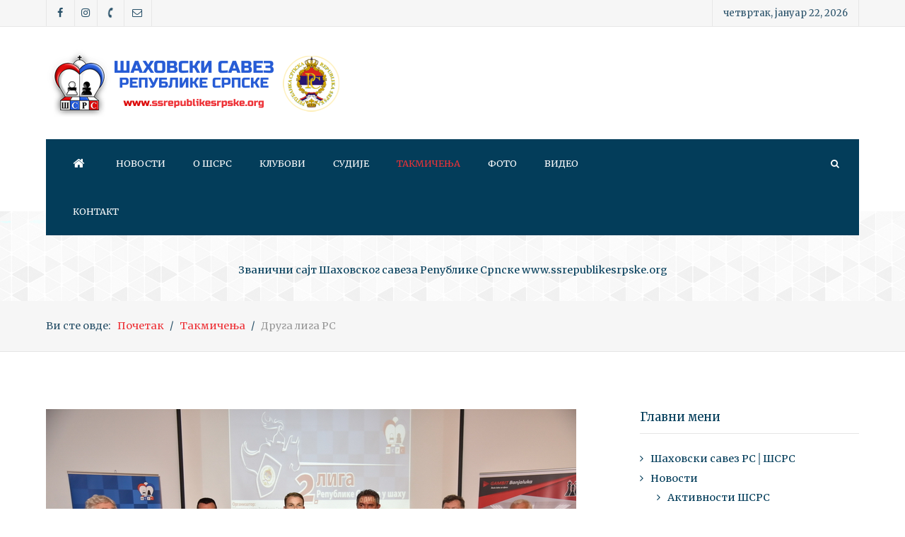

--- FILE ---
content_type: text/html; charset=utf-8
request_url: https://www.ssrepublikesrpske.org/index.php/takmicenja/druga-liga-rs?start=6
body_size: 72428
content:
<!DOCTYPE html>
<html lang="sr-RS" dir="ltr">
        <head>
    
            <meta name="viewport" content="width=device-width, initial-scale=1.0">
        <meta http-equiv="X-UA-Compatible" content="IE=edge" />
        

        
            
    <meta charset="utf-8" />
	<base href="https://www.ssrepublikesrpske.org/index.php/takmicenja/druga-liga-rs" />
	<meta name="keywords" content="srpske, sahovski savez rs, novosti, druga liga rs, vijesti, vesti, najave turnira, ssrepublikesrpske, sah savez rs, " />
	<meta name="description" content="Друга лига РС│Druga liga RS Šahovski savez RS Republike Srpske│www.ssrepublikesrpske.com" />
	<meta name="generator" content="Drumlapress" />
	<title>Друга лига РС│www.ssrepublikesrpske.org</title>
	<link href="/index.php/takmicenja/druga-liga-rs?format=feed&amp;type=rss" rel="alternate" type="application/rss+xml" title="RSS 2.0" />
	<link href="/index.php/takmicenja/druga-liga-rs?format=feed&amp;type=atom" rel="alternate" type="application/atom+xml" title="Atom 1.0" />
	<link href="https://www.ssrepublikesrpske.org/index.php/component/search/?Itemid=248&amp;format=opensearch" rel="search" title="Претрага Шаховски савез РС│Šahovski savez RS" type="application/opensearchdescription+xml" />
	<link href="/media/com_eventgallery/dist/eventgallery.css?v=3.12.8&e=1" rel="stylesheet" />
	<link href="/media/com_eventgallery/dist/responsive-static.css?v=3.12.8&e=1" rel="stylesheet" />
	<link href="/templates/it_lawyer/uikit/css/uikit.min.css" rel="stylesheet" />
	<link href="/media/gantry5/assets/css/font-awesome.min.css" rel="stylesheet" />
	<link href="/media/gantry5/engines/nucleus/css-compiled/nucleus.css" rel="stylesheet" />
	<link href="/templates/it_lawyer/custom/css-compiled/lawyer_16.css" rel="stylesheet" />
	<link href="/media/gantry5/assets/css/bootstrap-gantry.css" rel="stylesheet" />
	<link href="/media/gantry5/engines/nucleus/css-compiled/joomla.css" rel="stylesheet" />
	<link href="/media/jui/css/icomoon.css" rel="stylesheet" />
	<link href="/templates/it_lawyer/custom/css-compiled/lawyer-joomla_16.css" rel="stylesheet" />
	<link href="/templates/it_lawyer/custom/css-compiled/custom_16.css" rel="stylesheet" />
	<style>
div.mod_search93 input[type="search"]{ width:auto; }
                            #g-extension .YTPOverlay {
                    background-color: rgba(3, 61, 90, 0.6);
                }
                    
			#header-search {
				background: #033d5a;
			}

			#header-search .search input, #header-search .search-field, #header-search .uk-close, #header-search .uk-close:hover {
				color: #ffffff;
			}
		
            .g-offcanvas-toggle {
                display: none;
            }
        
	</style>
	<script type="application/json" class="joomla-script-options new">{"csrf.token":"10b972cd8aff4be1ffb1f6660282cdb0","system.paths":{"root":"","base":""},"joomla.jtext":{"JLIB_FORM_FIELD_INVALID":"\u041f\u043e\u0433\u0440\u0435\u0448\u043d\u043e \u043f\u043e\u0459\u0435:&#160"}}</script>
	<script src="/media/system/js/core.js?00086567ac67a44e0d08e10e4d6f6800"></script>
	<script src="/media/jui/js/jquery.min.js?00086567ac67a44e0d08e10e4d6f6800"></script>
	<script src="/media/jui/js/jquery-noconflict.js?00086567ac67a44e0d08e10e4d6f6800"></script>
	<script src="/media/jui/js/jquery-migrate.min.js?00086567ac67a44e0d08e10e4d6f6800"></script>
	<script src="/media/system/js/punycode.js?00086567ac67a44e0d08e10e4d6f6800"></script>
	<script src="/media/system/js/validate.js?00086567ac67a44e0d08e10e4d6f6800"></script>
	<script src="/media/com_eventgallery/common/js/jquery/namespace.js?v=3.12.8&e=1"></script>
	<script src="/media/com_eventgallery/dist/eventgallery.js?v=3.12.8&e=1"></script>
	<script src="/media/system/js/caption.js?00086567ac67a44e0d08e10e4d6f6800"></script>
	<script src="/media/system/js/html5fallback.js"></script>
	<script src="/media/jui/js/bootstrap.min.js?00086567ac67a44e0d08e10e4d6f6800"></script>
	<script src="https://www.googletagmanager.com/gtag/js?id=UA-88009414-9" async></script>
	<script>
window.EventGalleryLightboxConfiguration={"navigationFadeDelay":"0","slideshowSpeed":3000,"doUseSlideshow":true,"doUseAutoplay":false,"doPreventRightClick":false,"KEY_CLOSE":"Close (Esc)","KEY_SHARE":"Share","KEY_DOWNLOAD":"Download","KEY_BUY":"Buy","KEY_ZOOM":"Zoom in\/out","KEY_PREVIOUS":"Previous (arrow left)","KEY_NEXT":"Next (arrow right)","KEY_FULLSCREEN":"Fullscreen","KEY_PLAYSLIDESHOW":"Play Slideshow","KEY_PAUSESLIDESHOW":"Pause Slideshow"};window.EventGalleryCartConfiguration={"add2cartdialogurl":"\/index.php\/component\/eventgallery\/singleimage?layout=imagesetselection&format=raw","removeUrl":"\/index.php\/component\/eventgallery\/rest?task=removefromcart&format=raw","add2cartUrl":"\/index.php\/component\/eventgallery\/rest?task=add2cart&format=raw","getCartUrl":"\/index.php\/component\/eventgallery\/rest?task=getCart&format=raw","removeLinkTitle":"Remove item from cart","removeAllItemsWarning":"Are you sure you want to remove all items from your cart?"};window.EventGalleryGooglePhotosConfiguration={"albumUrl":"\/index.php\/component\/eventgallery\/googlephotosapi?task=getAlbum&format=raw","albumsUrl":"\/index.php\/component\/eventgallery\/googlephotosapi?task=getAlbums&format=raw"};jQuery(window).on('load',  function() {
				new JCaption('img.caption');
			});      window.dataLayer = window.dataLayer || [];
      function gtag(){dataLayer.push(arguments);}
      gtag('js', new Date());

      gtag('config', 'UA-88009414-9');

          
	</script>

    <!--[if (gte IE 8)&(lte IE 9)]>
        <script type="text/javascript" src="/media/gantry5/assets/js/html5shiv-printshiv.min.js"></script>
        <link rel="stylesheet" href="/media/gantry5/engines/nucleus/css/nucleus-ie9.css" type="text/css"/>
        <script type="text/javascript" src="/media/gantry5/assets/js/matchmedia.polyfill.js"></script>
        <![endif]-->
                        
</head>

    <body class="gantry site com_content view-category layout-blog no-task dir-ltr itemid-248 outline-16 g-offcanvas-left g-default g-style-preset1">
        
                    

        <div id="g-offcanvas"  data-g-offcanvas-swipe="0" data-g-offcanvas-css3="1">
                        <div class="g-grid">                        

        <div class="g-block size-100">
             <div id="mobile-menu-8865-particle" class="g-content g-particle">            <div id="g-mobilemenu-container" data-g-menu-breakpoint="60rem"></div>
            </div>
        </div>
            </div>
                    <div class="g-grid">                        

        <div class="g-block size-100">
             <div class="g-content">
                                    <div class="platform-content"><div class="moduletable  hidden-phone hidden-tablet">
							<h3 class="g-title"><span>Offcanvas Section</span></h3>
						

<div class="custom hidden-phone hidden-tablet"  >
	<dl class="dl-horizontal">
<dd>
<p style="text-align: justify;"><strong>Шаховски савез Републике Српске (ШСРС)</strong> је кровна спортска организација која окупља шаховске клубове на територији Републике Српске, те организује званична појединачна и екипна такмичења. ШСРС је одржавањем оснивачке Скупштине основан 8. октобра 1992. године у Банском двору у Бањалуци. ШСРС броји 42 члана/клуба.</p>
<ul>
<li><strong>Адреса:</strong> Младена Стојановића бр. 10, 78000 Бања Лука, РС – БиХ</li>
<li><strong>Сајт:</strong> <a href="https://ssrepublikesrpske.com/" target="_blank" rel="noopener noreferrer">www.ssrepublikesrpske.com</a></li>
<li><strong>Е-маил:</strong> sahovskisavezrs(@)gmail.com</li>
<li><strong>Фацебоок: </strong><a href="https://www.facebook.com/sahovskisavez" target="_blank" rel="noopener noreferrer">www.facebook.com/sahovskisavez</a></li>
<li><strong>Инстаграм:</strong></li>
<li><strong>Телефон:</strong> (+387)051/317-851</li>
<li><strong>ЈИБ:</strong> 4400972360000</li>
<li><strong>Жиро рачун:</strong> 562-099-00002304-81 <span class="st">(НЛБ Банка А.Д. Бања Лука)</span><span class="st"><br /></span></li>
</ul>
</dd>
</dl></div>
		</div></div>
            
        </div>
        </div>
            </div>
    </div>
        <div id="g-page-surround">
            <div class="g-offcanvas-hide g-offcanvas-toggle" role="navigation" data-offcanvas-toggle aria-controls="g-offcanvas" aria-expanded="false"><i class="fa fa-fw fa-bars"></i></div>                        

                                            
                <section id="g-top">
                <div class="g-container">                                <div class="g-grid">                        

        <div class="g-block size-40">
             <div class="g-content">
                                    <div class="moduletable ">
						<div id="module-social-95-particle" class="g-particle"><div class="g-social" >
                                            <a target="_blank" href="https://www.facebook.com/sahovskisavezrs1992" data-uk-tooltip="{pos:'bottom'}" title="Facebook"   >
                <span class="fa fa-facebook fa-fw"></span>
                            </a>
                                            <a target="_blank" href="https://www.instagram.com/sahovski.savez.rs.1992/" data-uk-tooltip="{pos:'bottom'}" title="Instagram"   >
                <span class="fa fa-instagram"></span>
                            </a>
                                            <a target="_blank" href="https://ssrepublikesrpske.org/index.php/kontakt" data-uk-tooltip="{pos:'bottom'}" title="Telefon"   >
                <span class="fa fa-phone fa-fw fa-spin"></span>
                            </a>
                                            <a target="_blank" href="https://ssrepublikesrpske.org/index.php/kontakt" data-uk-tooltip="{pos:'bottom'}" title="E-mail"   >
                <span class="fa fa-envelope-o fa-fw"></span>
                            </a>
            </div></div>		</div>
            
        </div>
        </div>
                    

        <div class="g-block size-60 hidden-phone">
             <div class="g-content">
                                    <div class="moduletable ">
						<div id="module-date-186-particle" class="g-particle"><div class="g-date">
        <span>четвртак, јануар 22, 2026</span>
    </div></div>		</div>
            
        </div>
        </div>
            </div>
            </div>
        
    </section>
                                
                <header id="g-header">
                <div class="g-container">                                <div class="g-grid">                        

        <div class="g-block size-100">
             <div id="logo-2966-particle" class="g-content g-particle">            <a href="https://ssrepublikesrpske.org" title="Сајт шахиста и клубова РС"  class="g-logo ">
            <img src="/templates/it_lawyer/images/logo.png" alt="Сајт шахиста и клубова РС" />
    </a>
            </div>
        </div>
            </div>
            </div>
        
    </header>
                                
                <section id="g-navigation" data-uk-sticky="&#x7B;media&#x3A;768&#x7D;">
                <div class="g-container">                                <div class="g-grid">                        

        <div class="g-block size-76">
             <div id="menu-7301-particle" class="g-content g-particle">            <nav class="g-main-nav" data-g-mobile-target data-g-hover-expand="true">
        <ul class="g-toplevel">
                                                                                                        
        
                        
        
                
        <li class="g-menu-item g-menu-item-type-component g-menu-item-101 g-standard  ">
            <a class="g-menu-item-container" href="/index.php" title="Шаховски савез РС│ШСРС" aria-label="Шаховски савез РС│ШСРС">
                                                <i class="fa fa-home fa-lg" aria-hidden="true"></i>
                                                    <span class="g-menu-item-content">
                            
                    </span>
                                                </a>
                                </li>
    
                                                                                        
        
                        
        
                
        <li class="g-menu-item g-menu-item-type-component g-menu-item-173 g-parent g-standard g-menu-item-link-parent ">
            <a class="g-menu-item-container" href="/index.php/novosti">
                                                                <span class="g-menu-item-content">
                                    <span class="g-menu-item-title">Новости</span>
            
                    </span>
                    <span class="g-menu-parent-indicator" data-g-menuparent=""></span>                            </a>
                                                        <ul class="g-dropdown g-inactive g-fade g-dropdown-right">
            <li class="g-dropdown-column">
                        <div class="g-grid">
                        <div class="g-block size-100">
            <ul class="g-sublevel">
                <li class="g-level-1 g-go-back">
                    <a class="g-menu-item-container" href="#" data-g-menuparent=""><span>Back</span></a>
                </li>
                                                                                                            
        
                        
        
                
        <li class="g-menu-item g-menu-item-type-component g-menu-item-244  ">
            <a class="g-menu-item-container" href="/index.php/novosti/aktivnosti-ssrs">
                                                                <span class="g-menu-item-content">
                                    <span class="g-menu-item-title">Активности ШСРС</span>
            
                    </span>
                                                </a>
                                </li>
    
                                                                                        
        
                        
        
                
        <li class="g-menu-item g-menu-item-type-component g-menu-item-245  ">
            <a class="g-menu-item-container" href="/index.php/novosti/aktivnosti-klubova">
                                                                <span class="g-menu-item-content">
                                    <span class="g-menu-item-title">Активности клубова</span>
            
                    </span>
                                                </a>
                                </li>
    
                                                                                        
        
                        
        
                
        <li class="g-menu-item g-menu-item-type-component g-menu-item-263  ">
            <a class="g-menu-item-container" href="/index.php/novosti/ostalo">
                                                                <span class="g-menu-item-content">
                                    <span class="g-menu-item-title">Остало</span>
            
                    </span>
                                                </a>
                                </li>
    
    
            </ul>
        </div>
            </div>

            </li>
        </ul>
            </li>
    
                                                                                        
        
                        
        
                
        <li class="g-menu-item g-menu-item-type-component g-menu-item-243 g-standard  ">
            <a class="g-menu-item-container" href="/index.php/o-ssrs">
                                                                <span class="g-menu-item-content">
                                    <span class="g-menu-item-title">О ШСРС</span>
            
                    </span>
                                                </a>
                                </li>
    
                                                                                        
        
                        
        
                
        <li class="g-menu-item g-menu-item-type-component g-menu-item-163 g-standard  ">
            <a class="g-menu-item-container" href="/index.php/klubovi">
                                                                <span class="g-menu-item-content">
                                    <span class="g-menu-item-title">Клубови</span>
            
                    </span>
                                                </a>
                                </li>
    
                                                                                        
        
                        
        
                
        <li class="g-menu-item g-menu-item-type-component g-menu-item-264 g-standard  ">
            <a class="g-menu-item-container" href="/index.php/sudije">
                                                                <span class="g-menu-item-content">
                                    <span class="g-menu-item-title">Судије</span>
            
                    </span>
                                                </a>
                                </li>
    
                                                                                        
        
                        
        
                
        <li class="g-menu-item g-menu-item-type-url g-menu-item-246 g-parent active g-standard g-menu-item-link-parent " style="position: relative;">
            <a class="g-menu-item-container" href="#">
                                                                <span class="g-menu-item-content">
                                    <span class="g-menu-item-title">Такмичења</span>
            
                    </span>
                    <span class="g-menu-parent-indicator" data-g-menuparent=""></span>                            </a>
                                                        <ul class="g-dropdown g-inactive g-fade g-dropdown-right" style="width:280px;" data-g-item-width="280px">
            <li class="g-dropdown-column">
                        <div class="g-grid">
                        <div class="g-block size-100">
            <ul class="g-sublevel">
                <li class="g-level-1 g-go-back">
                    <a class="g-menu-item-container" href="#" data-g-menuparent=""><span>Back</span></a>
                </li>
                                                                                                            
        
                        
        
                
        <li class="g-menu-item g-menu-item-type-component g-menu-item-247  ">
            <a class="g-menu-item-container" href="/index.php/takmicenja/prva-liga-rs">
                                                                <span class="g-menu-item-content">
                                    <span class="g-menu-item-title">Прва лига РС</span>
            
                    </span>
                                                </a>
                                </li>
    
                                                                                        
        
                        
        
                
        <li class="g-menu-item g-menu-item-type-component g-menu-item-248 active  ">
            <a class="g-menu-item-container" href="/index.php/takmicenja/druga-liga-rs">
                                                                <span class="g-menu-item-content">
                                    <span class="g-menu-item-title">Друга лига РС</span>
            
                    </span>
                                                </a>
                                </li>
    
                                                                                        
        
                        
        
                
        <li class="g-menu-item g-menu-item-type-component g-menu-item-249  ">
            <a class="g-menu-item-container" href="/index.php/takmicenja/kup-republike-srpske">
                                                                <span class="g-menu-item-content">
                                    <span class="g-menu-item-title">КУП Републике Српске</span>
            
                    </span>
                                                </a>
                                </li>
    
                                                                                        
        
                        
        
                
        <li class="g-menu-item g-menu-item-type-component g-menu-item-251  ">
            <a class="g-menu-item-container" href="/index.php/takmicenja/premijer-liga-bih">
                                                                <span class="g-menu-item-content">
                                    <span class="g-menu-item-title">Премијер лига БиХ</span>
            
                    </span>
                                                </a>
                                </li>
    
                                                                                        
        
                        
        
                
        <li class="g-menu-item g-menu-item-type-component g-menu-item-250  ">
            <a class="g-menu-item-container" href="/index.php/takmicenja/seniorsko-prvenstvo-rs">
                                                                <span class="g-menu-item-content">
                                    <span class="g-menu-item-title">Сениорско првенство РС</span>
            
                    </span>
                                                </a>
                                </li>
    
                                                                                        
        
                        
        
                
        <li class="g-menu-item g-menu-item-type-component g-menu-item-252  ">
            <a class="g-menu-item-container" href="/index.php/takmicenja/amatersko-prvenstvo-rs">
                                                                <span class="g-menu-item-content">
                                    <span class="g-menu-item-title">Аматерско првенство РС</span>
            
                    </span>
                                                </a>
                                </li>
    
                                                                                        
        
                        
        
                
        <li class="g-menu-item g-menu-item-type-component g-menu-item-253  ">
            <a class="g-menu-item-container" href="/index.php/takmicenja/kadetsko-omladinsko-prvenstvo-rs">
                                                                <span class="g-menu-item-content">
                                    <span class="g-menu-item-title">Кадетско &amp; омладинско првенство РС</span>
            
                    </span>
                                                </a>
                                </li>
    
    
            </ul>
        </div>
            </div>

            </li>
        </ul>
            </li>
    
                                                                                        
        
                        
        
                
        <li class="g-menu-item g-menu-item-type-component g-menu-item-261 g-standard  ">
            <a class="g-menu-item-container" href="/index.php/foto">
                                                                <span class="g-menu-item-content">
                                    <span class="g-menu-item-title">Фото</span>
            
                    </span>
                                                </a>
                                </li>
    
                                                                                        
        
                        
        
                
        <li class="g-menu-item g-menu-item-type-component g-menu-item-262 g-standard  ">
            <a class="g-menu-item-container" href="/index.php/video">
                                                                <span class="g-menu-item-content">
                                    <span class="g-menu-item-title">Видео</span>
            
                    </span>
                                                </a>
                                </li>
    
                                                                                        
        
                        
        
                
        <li class="g-menu-item g-menu-item-type-component g-menu-item-242 g-standard  ">
            <a class="g-menu-item-container" href="/index.php/kontakt">
                                                                <span class="g-menu-item-content">
                                    <span class="g-menu-item-title">Контакт</span>
            
                    </span>
                                                </a>
                                </li>
    
    
        </ul>
    </nav>
            </div>
        </div>
                    

        <div class="g-block size-24">
             <div class="g-content">
                                    <div class="moduletable ">
						<div id="module-search-login-184-particle" class="g-particle"><div class="g-search-login hide-offcanvas" >
        <div class="g-buttons">
            
                <div class="g-search-button">
			<a id="header-search-toggle" href="/" data-uk-tooltip title="Search">
				<i class="fa fa-search"></i>
			</a>
		</div>
        
        
                <div class="g-offcanvas-button">               
            <a class="offcanvas-toggle-particle" data-offcanvas-toggle="" data-uk-tooltip title="Offcanvas">
				<i class="fa fa-bars"></i>
            </a>
        </div>
        
        

        </div>

                    	<div id="header-search">
		<div class="g-block">
			<div class="g-content">
				<a class="uk-close"></a>
											<div class="moduletable">
						<div class="search mod_search93">
	<form action="/index.php/takmicenja/druga-liga-rs" method="post" class="form-inline">
		<label for="mod-search-searchword" class="element-invisible">тражи...</label> <input autocomplete="off" name="searchword" id="mod-search-searchword" maxlength="200"  class="inputbox search-query" type="search" size="20" placeholder="тражи..." />		<input type="hidden" name="task" value="search" />
		<input type="hidden" name="option" value="com_search" />
		<input type="hidden" name="Itemid" value="248" />
	</form>
</div>
		</div>
	
				
							</div>
		</div>
	</div>

        
        
            </div></div>		</div>
            
        </div>
        </div>
            </div>
            </div>
        
    </section>
                                
                <section id="g-subnavigation">
                <div class="g-container">                                <div class="g-grid">                        

        <div class="g-block size-100">
             <div class="g-content">
                                    <div class="moduletable ">
						<div id="module-page-title-200-particle" class="g-particle"><div class="g-page-title" >
        <div class="g-grid">
            <div class="g-block">
                <div class="g-page-title-inner">
                    
                                            <span>Званични сајт Шаховског савеза Републике Српске www.ssrepublikesrpske.org</span>
                                    </div>
            </div>
        </div>
    </div></div>		</div>
            
        </div>
        </div>
            </div>
            </div>
        
    </section>
                                
                <section id="g-breadcrumb">
                <div class="g-container">                                <div class="g-grid">                        

        <div class="g-block size-100">
             <div class="g-content">
                                    <div class="platform-content"><div class="moduletable ">
						<div aria-label="Breadcrumbs" role="navigation">
	<ul itemscope itemtype="https://schema.org/BreadcrumbList" class="breadcrumb">
					<li>
				Ви сте овде: &#160;
			</li>
		
						<li itemprop="itemListElement" itemscope itemtype="https://schema.org/ListItem">
											<a itemprop="item" href="/index.php" class="pathway"><span itemprop="name">Почетак</span></a>
					
											<span class="divider">
							<img src="/media/system/images/arrow.png" alt="" />						</span>
										<meta itemprop="position" content="1">
				</li>
							<li itemprop="itemListElement" itemscope itemtype="https://schema.org/ListItem">
											<a itemprop="item" href="#" class="pathway"><span itemprop="name">Такмичења</span></a>
					
											<span class="divider">
							<img src="/media/system/images/arrow.png" alt="" />						</span>
										<meta itemprop="position" content="2">
				</li>
							<li itemprop="itemListElement" itemscope itemtype="https://schema.org/ListItem" class="active">
					<span itemprop="name">
						Друга лига РС					</span>
					<meta itemprop="position" content="3">
				</li>
				</ul>
</div>
		</div></div>
            
        </div>
        </div>
            </div>
            </div>
        
    </section>
                                
                <section id="g-system-messages">
                <div class="g-container">                                <div class="g-grid">                        

        <div class="g-block size-100">
             <div class="g-system-messages">
                                            
            
    </div>
        </div>
            </div>
            </div>
        
    </section>
                
                                
                
    
                <section id="g-container-main" class="g-wrapper">
                <div class="g-container">                    <div class="g-grid">                        

        <div class="g-block size-70">
             <section id="g-mainbody">
                                        <div class="g-grid">                        

        <div class="g-block size-100">
             <div class="g-content">
                                                            <div class="platform-content row-fluid"><div class="span12"><div class="blog" itemscope itemtype="http://schema.org/Blog">
	
	
	
	
	
				<div class="items-leading clearfix">
							<article class="item leading-0"
					itemprop="blogPost" itemscope itemtype="http://schema.org/BlogPosting">
					
		<div class="pull-none item-image">
			<a href="/index.php/takmicenja/druga-liga-rs/139-pocela-2-liga-republike-srpske-u-sahu-za-2021-godinu-video"><img
			 src="/images/Drasko.Stanivukovic.Otvaranje.2.lige.RS.u.sahu.Banjaluka.2021.JPG" alt="" itemprop="thumbnailUrl"/></a>
		</div>

<div class="g-article-header">
		<div class="page-header">
					<h2 itemprop="name">
									<a href="/index.php/takmicenja/druga-liga-rs/139-pocela-2-liga-republike-srpske-u-sahu-za-2021-godinu-video" itemprop="url">
						Почела 2. Лига Републике Српске у шаху за 2021. годину (видео)					</a>
							</h2>
		
		
		
			</div>

	
		
				<dl class="article-info muted">

		
			<dt class="article-info-term">
									Детаљи							</dt>

							<dd class="createdby" itemprop="author" itemscope itemtype="http://schema.org/Person">
					<span itemprop="name" data-uk-tooltip title="Аутор "><i class="fa fa-user"></i>www.ssrepublikesrpske.org</span>	</dd>			
			
							<dd class="category-name">
				<span data-uk-tooltip title="Категорија чланка"><i class="fa fa-folder-open-o"></i><a href="/index.php/takmicenja/druga-liga-rs" itemprop="genre">Друга лига РС</a></span>	</dd>			
			
							<dd class="published">
	<time datetime="2021-05-27T23:00:35+00:00" itemprop="datePublished" data-uk-tooltip title="Датум објављивања">
		<i class="fa fa-clock-o"></i>27 мај 2021	</time>
</dd>			
		
					
			
							<dd class="hits">
	<meta itemprop="interactionCount" content="UserPageVisits:1352" />
	<span data-uk-tooltip title="Погодака: "><i class="fa fa-eye"></i>1352</span>
</dd>						</dl>
	</div>


 <p style="text-align: justify;"><strong>Данас су почеле шаховске борбе на 2. Лиги Републике Српске за шахисте која се по први пут од оснивања Шаховског савеза Републике Српске одржава у Бањалуци. Пријављено је 14 екипа и очекује се квалитетно и неизвијесно такмичење са више од 120 учесника.<br /></strong></p>




	
<p class="readmore">
			<a class="btn" href="/index.php/takmicenja/druga-liga-rs/139-pocela-2-liga-republike-srpske-u-sahu-za-2021-godinu-video" itemprop="url" aria-label="Опширније:  Почела 2. Лига Републике Српске у шаху за 2021. годину (видео)">
			<span class="icon-chevron-right" aria-hidden="true"></span> 
			Опширније...		</a>
	</p>



				</article>
									</div><!-- end items-leading -->
	
	
																	<div class="items-row cols-1 row-0 row-fluid clearfix">
						<div class="span12">
				<article class="item column-1"
					itemprop="blogPost" itemscope itemtype="http://schema.org/BlogPosting">
					
		<div class="pull-none item-image">
			<a href="/index.php/takmicenja/druga-liga-rs/136-raspis-druge-lige-republike-srpske-u-sahu-2021"><img
			 src="/images/Druga.liga.RS.u sahu.2021.raspis.jpg" alt="" itemprop="thumbnailUrl"/></a>
		</div>

<div class="g-article-header">
		<div class="page-header">
					<h2 itemprop="name">
									<a href="/index.php/takmicenja/druga-liga-rs/136-raspis-druge-lige-republike-srpske-u-sahu-2021" itemprop="url">
						Распис Друге лиге Републике Српске у шаху					</a>
							</h2>
		
		
		
			</div>

	
		
				<dl class="article-info muted">

		
			<dt class="article-info-term">
									Детаљи							</dt>

							<dd class="createdby" itemprop="author" itemscope itemtype="http://schema.org/Person">
					<span itemprop="name" data-uk-tooltip title="Аутор "><i class="fa fa-user"></i>www.ssrepublikesrpske.org</span>	</dd>			
			
							<dd class="category-name">
				<span data-uk-tooltip title="Категорија чланка"><i class="fa fa-folder-open-o"></i><a href="/index.php/takmicenja/druga-liga-rs" itemprop="genre">Друга лига РС</a></span>	</dd>			
			
							<dd class="published">
	<time datetime="2021-05-07T08:31:43+00:00" itemprop="datePublished" data-uk-tooltip title="Датум објављивања">
		<i class="fa fa-clock-o"></i>07 мај 2021	</time>
</dd>			
		
					
			
							<dd class="hits">
	<meta itemprop="interactionCount" content="UserPageVisits:1221" />
	<span data-uk-tooltip title="Погодака: "><i class="fa fa-eye"></i>1221</span>
</dd>						</dl>
	</div>


 <p style="text-align: justify;"><strong>Шаховски савез Републике Српске oд 27.05. (четвртак) до 30.05.2021. године (недјеља) организује Другу шаховску лигу Републике Српске за сениоре у хотелу "Јелена" у Бањалуци.</strong></p>




	
<p class="readmore">
			<a class="btn" href="/index.php/takmicenja/druga-liga-rs/136-raspis-druge-lige-republike-srpske-u-sahu-2021" itemprop="url" aria-label="Опширније:  Распис Друге лиге Републике Српске у шаху">
			<span class="icon-chevron-right" aria-hidden="true"></span> 
			Опширније...		</a>
	</p>



				</article>
				<!-- end item -->
							</div><!-- end span -->
							</div><!-- end row -->
						
			<div class="items-more">
			
<ol class="nav nav-tabs nav-stacked">
			<li>
			<a href="/index.php/takmicenja/druga-liga-rs/94-zavrsena-druga-liga-rs-lijevce-i-kozara-novi-prvoligasi-foto">
				Завршена Друга лига РС, "Лијевче" и  "Козара" нови прволигаши (фото)</a>
		</li>
			<li>
			<a href="/index.php/takmicenja/druga-liga-rs/91-pocela-druga-liga-republike-srpske-u-sahu-za-2020-godinu-foto">
				Почела Друга лига Републике Српске у шаху за 2020. годину (фото)</a>
		</li>
			<li>
			<a href="/index.php/takmicenja/druga-liga-rs/87-raspis-druge-lige-republike-srpske-u-sahu">
				Распис Друге лиге Републике Српске у шаху </a>
		</li>
	</ol>
		</div>
	
				<div class="pagination">
							<p class="counter pull-right"> Страна 4 од 6 </p>
						<ul class="pagination"><li><a class='' href='/index.php/takmicenja/druga-liga-rs' title='Старт'>Старт</a></li><li><a class='' href='/index.php/takmicenja/druga-liga-rs?start=4' title='Претходна'>Претходна</a></li><li><a class='' href='/index.php/takmicenja/druga-liga-rs' title='1'>1</a></li><li><a class='' href='/index.php/takmicenja/druga-liga-rs?start=2' title='2'>2</a></li><li><a class='' href='/index.php/takmicenja/druga-liga-rs?start=4' title='3'>3</a></li><li class='active'><a>4</a></li><li><a class='' href='/index.php/takmicenja/druga-liga-rs?start=8' title='5'>5</a></li><li><a class='' href='/index.php/takmicenja/druga-liga-rs?start=10' title='6'>6</a></li><li><a class='' href='/index.php/takmicenja/druga-liga-rs?start=8' title='Следећа'>Следећа</a></li><li><a class='' href='/index.php/takmicenja/druga-liga-rs?start=10' title='Крај'>Крај</a></li></ul> </div>
	</div></div></div>
    
            
    </div>
        </div>
            </div>
                            <div class="g-grid">                        

        <div class="g-block size-100">
             <div class="g-content">
                                    <div class="moduletable title-center">
						<div id="module-content-pro-joomla-216-particle" class="g-particle"><div class="g-content-pro-slideset style1 uk-text-left custom-arrows gutter-enabled" >
								<div class="g-particle-intro">
					<h3 class="g-title g-main-title">Најновији чланци на сајту ШСРС</h3>
			<div class="g-title-separator no-intro-text"></div>
			
			</div>

				    	
			<div class="uk-slidenav-position" data-uk-slideset="{small: 1, medium: 2, large: 2, duration: 200, autoplay: 'true', autoplayInterval: 7000, animation: 'scale'}">
				<div class="uk-slider-container">
					<ul class="uk-slideset uk-grid">
												
				
				
					

				
				
				
				
				
				
				
									<li>
											<div class="g-content-pro-item g-cat-kadetsko-omladinsko-prvenstvo-rs g-featured-article">
																		
					
						<div class="g-content-pro-image">
							
															<a href="/index.php/takmicenja/kadetsko-omladinsko-prvenstvo-rs/227-raspis-5-kadetskog-i-omladinskog-prvenstva-republike-srpske-u-ubrzanom-i-brzopoteznom-sahu">
																			<img src="/images/22SeniorskoprvenstvoRS2023BanjaDvorovi.jpg" width="2000" height="1330" alt="Распис 5. Кадетског и омладинског првенства Републике Српске у убрзаном и брзопотезном шаху" />
										
								</a>
													</div>

									
						
													<div class="g-info-container">
																						<h4 class="g-content-pro-title"><a href="/index.php/takmicenja/kadetsko-omladinsko-prvenstvo-rs/227-raspis-5-kadetskog-i-omladinskog-prvenstva-republike-srpske-u-ubrzanom-i-brzopoteznom-sahu">Распис 5. Кадетског и омладинског првенства Републике Српске у убрзаном и брзопотезном шаху</a></h4>
				
								
								
																											<div class="g-content-pro-desc">Шаховски савез Републике Српске oд 27. (субота) до 28. децембра 2025. године (недјеља) организује...</div>
				
								
								
																						<div class="g-article-details details-showbottom">
													<span class="g-article-date"><i class="fa fa-clock-o"></i>18 децембар 2025</span>
						
													<span class="g-article-author"><i class="fa fa-user"></i>www.ssrepublikesrpske.org</span>
						
						
													<span class="g-article-hits">
								<i class="fa fa-eye"></i>1233</span>
											</div>
				
															</div>
											</div>
																					</li>
				
			
				
				
					

				
				
				
				
				
				
				
									<li>
											<div class="g-content-pro-item g-cat-kup-republike-srpske g-featured-article">
																		
					
						<div class="g-content-pro-image">
							
															<a href="/index.php/takmicenja/kup-republike-srpske/226-raspis-30-kup-a-republike-srpske-i-7-amaterskog-prvenstva-u-sahu">
																			<img src="/images/22SeniorskoprvenstvoRS2023BanjaDvorovi.jpg" width="2000" height="1330" alt="Распис 30. КУП-а Републике Српске и 7. Аматерског првенства у шаху" />
										
								</a>
													</div>

									
						
													<div class="g-info-container">
																						<h4 class="g-content-pro-title"><a href="/index.php/takmicenja/kup-republike-srpske/226-raspis-30-kup-a-republike-srpske-i-7-amaterskog-prvenstva-u-sahu">Распис 30. КУП-а Републике Српске и 7. Аматерског првенства у шаху</a></h4>
				
								
								
																											<div class="g-content-pro-desc">Шаховски савез Републике Српске oд 12.12. (петак) до 14.12.2025. године (недјеља) организује 30....</div>
				
								
								
																						<div class="g-article-details details-showbottom">
													<span class="g-article-date"><i class="fa fa-clock-o"></i>5 децембар 2025</span>
						
													<span class="g-article-author"><i class="fa fa-user"></i>www.ssrepublikesrpske.org</span>
						
						
													<span class="g-article-hits">
								<i class="fa fa-eye"></i>1099</span>
											</div>
				
															</div>
											</div>
																					</li>
				
											
				
				
					

				
				
				
				
				
				
				
									<li>
											<div class="g-content-pro-item g-cat-seniorsko-prvenstvo-rs g-featured-article">
																		
					
						<div class="g-content-pro-image">
							
															<a href="/index.php/takmicenja/seniorsko-prvenstvo-rs/225-pojedinacno-prvenstvo-republike-srpske-za-zene-u-banjaluci-nagradni-fond-1-440km">
																			<img src="/images/Banjaluka2025.jpg" width="800" height="527" alt="Појединачно првенство Републике Српске за жене у Бањалуци, наградни фонд 1.440КМ" />
										
								</a>
													</div>

									
						
													<div class="g-info-container">
																						<h4 class="g-content-pro-title"><a href="/index.php/takmicenja/seniorsko-prvenstvo-rs/225-pojedinacno-prvenstvo-republike-srpske-za-zene-u-banjaluci-nagradni-fond-1-440km">Појединачно првенство Републике Српске за жене у Бањалуци, наградни фонд 1.440КМ</a></h4>
				
								
								
																											<div class="g-content-pro-desc">Шаховски савез Републике Српске oд 28. (петак) до 30. новембра 2025. године (недјеља) организује...</div>
				
								
								
																						<div class="g-article-details details-showbottom">
													<span class="g-article-date"><i class="fa fa-clock-o"></i>18 новембар 2025</span>
						
													<span class="g-article-author"><i class="fa fa-user"></i>www.ssrepublikesrpske.org</span>
						
						
													<span class="g-article-hits">
								<i class="fa fa-eye"></i>671</span>
											</div>
				
															</div>
											</div>
																					</li>
				
			
				
				
					

				
				
				
				
				
				
				
									<li>
											<div class="g-content-pro-item g-cat-seniorsko-prvenstvo-rs g-featured-article">
																		
					
						<div class="g-content-pro-image">
							
															<a href="/index.php/takmicenja/seniorsko-prvenstvo-rs/224-24-prvenstvo-republike-srpske-za-seniore-u-banjaluci-nagradni-fond-2-610-km-25-nagrada">
																			<img src="/images/Banjaluka2025.jpg" width="800" height="527" alt="24. Првенство Републике Српске за сениоре у Бањалуци, наградни фонд 2.610 КМ - 25 награда!" />
										
								</a>
													</div>

									
						
													<div class="g-info-container">
																						<h4 class="g-content-pro-title"><a href="/index.php/takmicenja/seniorsko-prvenstvo-rs/224-24-prvenstvo-republike-srpske-za-seniore-u-banjaluci-nagradni-fond-2-610-km-25-nagrada">24. Првенство Републике Српске за сениоре у Бањалуци, наградни фонд 2.610 КМ - 25 награда!</a></h4>
				
								
								
																											<div class="g-content-pro-desc">Шаховски савез Републике Српске oд 27. (четвртак) до 30. новембра 2025. године (недјеља)...</div>
				
								
								
																						<div class="g-article-details details-showbottom">
													<span class="g-article-date"><i class="fa fa-clock-o"></i>18 новембар 2025</span>
						
													<span class="g-article-author"><i class="fa fa-user"></i>www.ssrepublikesrpske.org</span>
						
						
													<span class="g-article-hits">
								<i class="fa fa-eye"></i>1420</span>
											</div>
				
															</div>
											</div>
																					</li>
				
											
				
				
					

				
				
				
				
				
				
				
									<li>
											<div class="g-content-pro-item g-cat-prva-liga-rs g-featured-article">
																		
					
						<div class="g-content-pro-image">
							
															<a href="/index.php/takmicenja/prva-liga-rs/223-raspis-prve-lige-republike-srpske-za-2025-godinu">
																			<img src="/images/1.Liga.Republike.Srpske.u.sahu.2025.web.jpg" width="1024" height="768" alt="Распис Прве лиге Републике Српске за 2025. годину" />
										
								</a>
													</div>

									
						
													<div class="g-info-container">
																						<h4 class="g-content-pro-title"><a href="/index.php/takmicenja/prva-liga-rs/223-raspis-prve-lige-republike-srpske-za-2025-godinu">Распис Прве лиге Републике Српске за 2025. годину</a></h4>
				
								
								
																											<div class="g-content-pro-desc">Шаховски савез Републике Српске oд 03.08. (недеља) до 09.08.2025. године (субота) организује Прву...</div>
				
								
								
																						<div class="g-article-details details-showbottom">
													<span class="g-article-date"><i class="fa fa-clock-o"></i>25 јун 2025</span>
						
													<span class="g-article-author"><i class="fa fa-user"></i>www.ssrepublikesrpske.org</span>
						
						
													<span class="g-article-hits">
								<i class="fa fa-eye"></i>1977</span>
											</div>
				
															</div>
											</div>
																					</li>
				
			
				
				
					

				
				
				
				
				
				
				
									<li>
											<div class="g-content-pro-item g-cat-druga-liga-rs g-featured-article">
																		
					
						<div class="g-content-pro-image">
							
															<a href="/index.php/takmicenja/druga-liga-rs/222-raspis-druge-lige-republike-srpske-u-sahu-2025">
																			<img src="/images/SalahotelJelena.jpg" width="1920" height="1080" alt="Распис Друге лиге Републике Српске у шаху за 2025. годину" />
										
								</a>
													</div>

									
						
													<div class="g-info-container">
																						<h4 class="g-content-pro-title"><a href="/index.php/takmicenja/druga-liga-rs/222-raspis-druge-lige-republike-srpske-u-sahu-2025">Распис Друге лиге Републике Српске у шаху за 2025. годину</a></h4>
				
								
								
																											<div class="g-content-pro-desc">Шаховски савез Републике Српске oд 23.05. (петак) до 25.05.2025. године (недјеља) организује Другу...</div>
				
								
								
																						<div class="g-article-details details-showbottom">
													<span class="g-article-date"><i class="fa fa-clock-o"></i>15 мај 2025</span>
						
													<span class="g-article-author"><i class="fa fa-user"></i>www.ssrepublikesrpske.org</span>
						
						
													<span class="g-article-hits">
								<i class="fa fa-eye"></i>1959</span>
											</div>
				
															</div>
											</div>
																					</li>
				
						
					</ul>
				</div>
									<div class="g-particle-navigation">
						<a href="/" class="uk-slidenav uk-slidenav-previous" data-uk-slideset-item="previous" aria-label="Previous"></a>
						<a href="/" class="uk-slidenav uk-slidenav-next" data-uk-slideset-item="next" aria-label="Next"></a>
					</div>
											</div>		    	
		</div></div>		</div>
            
        </div>
        </div>
            </div>
            
    </section>
        </div>
                    

        <div class="g-block size-30">
             <aside id="g-aside">
                                        <div class="g-grid">                        

        <div class="g-block size-100">
             <div class="g-content">
                                    <div class="platform-content"><div class="moduletable title-border">
							<h3 class="g-title"><span>Главни мени</span></h3>
						<ul class="nav menu mod-list">
<li class="item-101 default"><a href="/index.php" >Шаховски савез РС│ШСРС</a></li><li class="item-173 deeper parent"><a href="/index.php/novosti" >Новости</a><ul class="nav-child unstyled small"><li class="item-244"><a href="/index.php/novosti/aktivnosti-ssrs" >Активности ШСРС</a></li><li class="item-245"><a href="/index.php/novosti/aktivnosti-klubova" >Активности клубова</a></li><li class="item-263"><a href="/index.php/novosti/ostalo" >Остало</a></li></ul></li><li class="item-243"><a href="/index.php/o-ssrs" >О ШСРС</a></li><li class="item-163"><a href="/index.php/klubovi" >Клубови</a></li><li class="item-264"><a href="/index.php/sudije" >Судије</a></li><li class="item-246 active deeper parent"><a href="#" >Такмичења</a><ul class="nav-child unstyled small"><li class="item-247"><a href="/index.php/takmicenja/prva-liga-rs" >Прва лига РС</a></li><li class="item-248 current active"><a href="/index.php/takmicenja/druga-liga-rs" >Друга лига РС</a></li><li class="item-249"><a href="/index.php/takmicenja/kup-republike-srpske" >КУП Републике Српске</a></li><li class="item-251"><a href="/index.php/takmicenja/premijer-liga-bih" >Премијер лига БиХ</a></li><li class="item-250"><a href="/index.php/takmicenja/seniorsko-prvenstvo-rs" >Сениорско првенство РС</a></li><li class="item-252"><a href="/index.php/takmicenja/amatersko-prvenstvo-rs" >Аматерско првенство РС</a></li><li class="item-253"><a href="/index.php/takmicenja/kadetsko-omladinsko-prvenstvo-rs" >Кадетско &amp; омладинско првенство РС</a></li></ul></li><li class="item-261"><a href="/index.php/foto" >Фото</a></li><li class="item-262"><a href="/index.php/video" >Видео</a></li><li class="item-242"><a href="/index.php/kontakt" >Контакт</a></li></ul>
		</div></div><div class="moduletable title-center">
						<div id="module-companies-207-particle" class="g-particle"><div class="g-companies-slider style1 gutter-enabled" >
								<div class="g-particle-intro">
					<h3 class="g-title g-main-title">Корисни линкови</h3>
			<div class="g-title-separator no-intro-text"></div>
			
			</div>

					    	
			<div class="uk-slidenav-position" data-uk-slider="{autoplay:true}">
				<div class="uk-slider-container">
					<ul class="uk-slider uk-grid uk-grid-width-medium-1-1">
						                                                        
                
                
                                    <li  >
                    						<div class="g-companies-item">
													<div class="g-companies-image">
																	<a target="_blank" href="https://www.fide.com">
																	<img alt="" src="/images/banners/Baner.FIDE.Svjetska.sahovska.Federacija.png" width="400" height="250">
																	</a>
															</div>
																	</div>
                                    </li>
                
                                                                            
                
                
                                    <li  >
                    						<div class="g-companies-item">
													<div class="g-companies-image">
																	<a target="_blank" href="https://www.europechess.org">
																	<img alt="" src="/images/banners/Baner.ECU.Evropska.sahovska.Unija.png" width="400" height="250">
																	</a>
															</div>
																	</div>
                                    </li>
                
                                                                            
                
                
                                    <li  >
                    						<div class="g-companies-item">
													<div class="g-companies-image">
																	<a target="_blank" href="https://www.bihchess.ba">
																	<img alt="" src="/images/banners/Baner.SUBiH.sahovska.Unija.BiH.png" width="400" height="250">
																	</a>
															</div>
																	</div>
                                    </li>
                
                                                                            
                
                
                                    <li  >
                    						<div class="g-companies-item">
													<div class="g-companies-image">
																	<a target="_blank" href="http://www.vladars.net/sr-SP-Cyrl/Vlada/Ministarstva/mpos/Pages/default.aspx">
																	<img alt="" src="/images/banners/Baner.Ministarstvo.porodice.omladine.sporta.RS.png" width="400" height="250">
																	</a>
															</div>
																	</div>
                                    </li>
                
                        
					</ul>
				</div>
									<div class="g-particle-navigation">
						<a href="/" class="uk-slidenav uk-slidenav-previous" data-uk-slider-item="previous"></a>
						<a href="/" class="uk-slidenav uk-slidenav-next" data-uk-slider-item="next"></a>
					</div>
							</div>		    	
		</div></div>		</div><div class="moduletable title-center">
						<div id="module-companies-215-particle" class="g-particle"><div class="g-companies-slider style2 gutter-enabled" >
					    	
			<div class="uk-slidenav-position" data-uk-slider="{autoplay:true}">
				<div class="uk-slider-container">
					<ul class="uk-slider uk-grid uk-grid-width-medium-1-1">
						                                                        
                
                
                                    <li  >
                    						<div class="g-companies-item">
													<div class="g-companies-image">
																	<a target="_blank" href="http://www.vladars.net/sr-SP-Cyrl/Vlada/Ministarstva/mpk/Pages/default.aspx">
																	<img alt="" src="/images/banners/Baner.Ministarstvo.prosvjete.i.kulture.RS.png" width="400" height="250">
																	</a>
															</div>
																	</div>
                                    </li>
                
                                                                            
                
                
                                    <li  >
                    						<div class="g-companies-item">
													<div class="g-companies-image">
																	<a target="_blank" href="https://www.rpz-rs.org">
																	<img alt="" src="/images/banners/Baner.Republicki.pedagoski.zavod.RS.png" width="400" height="250">
																	</a>
															</div>
																	</div>
                                    </li>
                
                                                                            
                
                
                                    <li  >
                    						<div class="g-companies-item">
													<div class="g-companies-image">
																	<a target="_blank" href="https://www.facebook.com/maleolimpijskeigrers/">
																	<img alt="" src="/images/banners/Baner.Male.olimpijske.igre.RS.png" width="400" height="250">
																	</a>
															</div>
																	</div>
                                    </li>
                
                                                                            
                
                
                                    <li  >
                    						<div class="g-companies-item">
													<div class="g-companies-image">
																	<a target="_blank" href="http://www.predsjednikrs.net">
																	<img alt="" src="/images/banners/Baner.Predsjednik.RS.png" width="400" height="250">
																	</a>
															</div>
																	</div>
                                    </li>
                
                        
					</ul>
				</div>
									<div class="g-particle-navigation">
						<a href="/" class="uk-slidenav uk-slidenav-previous" data-uk-slider-item="previous"></a>
						<a href="/" class="uk-slidenav uk-slidenav-next" data-uk-slider-item="next"></a>
					</div>
							</div>		    	
		</div></div>		</div>
            
        </div>
        </div>
            </div>
            
    </aside>
        </div>
            </div>
    </div>
        
    </section>
    
                                
                <footer id="g-footer">
                <div class="g-container">                                <div class="g-grid">                        

        <div class="g-block size-100 social-icons" data-sr="enter&#x20;left&#x20;and&#x20;move&#x20;50px&#x20;over&#x20;0.6s&#x20;wait&#x20;0.5s">
             <div class="g-content">
                                    <div class="moduletable ">
						<div id="module-social-120-particle" class="g-particle"><div class="g-social" >
                                            <a target="_blank" href="https://www.facebook.com/sahovskisavezrs1992" data-uk-tooltip title="Facebook"   >
                <span class="fa fa-facebook fa-fw"></span>
                            </a>
                                            <a target="_blank" href="https://www.instagram.com/sahovski.savez.rs.1992/" data-uk-tooltip title="Instagram"   >
                <span class="fa fa-instagram fa-fw"></span>
                            </a>
                                            <a target="_blank" href="https://ssrepublikesrpske.org/index.php/kontakt" data-uk-tooltip title="Telefon"   >
                <span class="fa fa-phone fa-fw fa-spin"></span>
                            </a>
                                            <a target="_blank" href="https://ssrepublikesrpske.org/index.php/kontakt" data-uk-tooltip title="E-mail"   >
                <span class="fa fa-envelope-o fa-fw"></span>
                            </a>
            </div></div>		</div>
            
        </div>
        </div>
            </div>
                            <div class="g-grid">                        

        <div class="g-block size-33">
             <div class="g-content">
                                    <div class="platform-content"><div class="moduletable ">
							<h3 class="g-title"><span>Корисни линкови</span></h3>
						<ul class="nav menu mod-list">
<li class="item-138"><a href="https://www.fide.com/" target="_blank" rel="noopener noreferrer">ФИДЕ - Свјетска шаховска Федерација</a></li><li class="item-139"><a href="https://www.europechess.org/" target="_blank" rel="noopener noreferrer">ЕЦУ - Европска шаховска Унија</a></li><li class="item-140"><a href="https://www.bihchess.ba/" target="_blank" rel="noopener noreferrer">Шаховска Унија БиХ</a></li><li class="item-144"><a href="http://www.sah.ba" target="_blank" rel="noopener noreferrer">Шаховски савез Федерације БиХ</a></li><li class="item-141"><a href="http://www.sshb.ba/new/" target="_blank" rel="noopener noreferrer">Шаховски савез Херцег-Босне</a></li><li class="item-142"><a href="http://serbiachess.org/srbija-open-2021-propozicije-serbia-open-2021-regulations/" target="_blank" rel="noopener noreferrer">Шаховски савез Србије</a></li><li class="item-143"><a href="http://chess-results.com/fed.aspx?lan=14&amp;fed=BIH" target="_blank" rel="noopener noreferrer">Шаховски резултати турнира</a></li></ul>
		</div></div>
            
        </div>
        </div>
                    

        <div class="g-block size-34">
             <div class="g-content">
                                    <div class="moduletable ">
							<h3 class="g-title"><span>О ШСРС</span></h3>
						<div id="module-custom-126-particle" class="g-particle">Шаховски савез Републике Српске (ШСРС) је кровна спортска организација која окупља шаховске клубове на територији Републике Српске, те организује званична појединачна и екипна такмичења. ШСРС је одржавањем оснивачке Скупштине основан 8. октобра 1992. године у Банском двору у Бањалуци. ШСРС броји 42 члана/клуба.</div>		</div>
            
        </div>
        </div>
                    

        <div class="g-block size-33">
             <div class="g-content">
                                    <div class="moduletable ">
							<h3 class="g-title"><span>Контакт</span></h3>
						<div id="module-contacts-129-particle" class="g-particle"><div class="g-contacts style1 vertical" >
                                        
        
        
                    <div class="g-contacts-item" >
                
                
                                    <span class="g-contacts-icon fa fa-home"></span>
                
                
                                    <span class="g-contact-value">Младена Стојановића бр. 10</span>
                                    
                
                            </div>
                
                    
        
        
                    <div class="g-contacts-item" >
                
                
                                    <span class="g-contacts-icon fa fa-building"></span>
                
                
                                    <span class="g-contact-value">78000 Бања Лука, РС – БиХ</span>
                                    
                
                            </div>
                
                    
        
        
                    <div class="g-contacts-item" >
                
                
                                    <span class="g-contacts-icon fa fa-phone"></span>
                
                
                                    <span class="g-contact-value">(+387)066/311-039 (Предсједник ШСРС)</span>
                                    
                
                            </div>
                
                    
        
        
                    <div class="g-contacts-item" >
                
                                    <a target="_parent" href="https://ssrepublikesrpske.org">
                
                                    <span class="g-contacts-icon fa fa-globe"></span>
                
                
                                    <span class="g-contact-value">www.ssrepublikesrpske.org</span>
                                    
                                    </a>
                
                            </div>
                
                    
        
        
                    <div class="g-contacts-item" >
                
                                    <a target="_blank" href="https://www.facebook.com/sahovskisavezrs1992">
                
                                    <span class="g-contacts-icon fa fa-facebook-official"></span>
                
                
                                    <span class="g-contact-value">www.facebook.com</span>
                                    
                                    </a>
                
                            </div>
                
                    
        
        
                    <div class="g-contacts-item" >
                
                                    <a target="_blank" href="https://www.instagram.com/sahovski.savez.rs.1992/">
                
                                    <span class="g-contacts-icon fa fa-instagram"></span>
                
                
                                    <span class="g-contact-value">www.instagram.com</span>
                                    
                                    </a>
                
                            </div>
                
                    
        
        
                    <div class="g-contacts-item" >
                
                
                                    <span class="g-contacts-icon fa fa-envelope-o"></span>
                
                
                                    <span class="g-contact-value">sahovskisavezrs(@)gmail.com</span>
                                    
                
                            </div>
                
                    
        
        
                    <div class="g-contacts-item" >
                
                
                                    <span class="g-contacts-icon fa fa-bank"></span>
                
                
                                    <span class="g-contact-value">ЈИБ: 4400972360000</span>
                                    
                
                            </div>
                
    
            </div></div>		</div>
            
        </div>
        </div>
            </div>
            </div>
        
    </footer>
                                
                <section id="g-copyright">
                <div class="g-container">                                <div class="g-grid">                        

        <div class="g-block size-100">
             <div class="g-content">
                                    <div class="moduletable ">
						<div id="module-branding-119-particle" class="g-particle"><div class="g-branding branding">
    © 1992-2021 Шаховски савез Републике Српске│ <a href="https://ssrepublikesrpske.org">www.ssrepublikesrpske.org</a>
</div></div>		</div>
            
        </div>
        </div>
            </div>
            </div>
        
    </section>
                                
                <section id="g-to-top">
                <div class="g-container">                                <div class="g-grid">                        

        <div class="g-block size-100">
             <div id="totop-5240-particle" class="g-content g-particle">            <div class=" g-particle">
    <div class="g-totop style1">
        <a href="#" id="g-totop-button" rel="nofollow" data-uk-smooth-scroll>
            <i class="fa fa-angle-up"></i>                    </a>
    </div>
</div>
            </div>
        </div>
            </div>
            </div>
        
    </section>
            
                        

        </div>
                    

                        <script type="text/javascript" src="/media/gantry5/assets/js/main.js"></script>
    <script type="text/javascript" src="/templates/it_lawyer/uikit/js/uikit.min.js"></script>
    <script type="text/javascript">
		(function($) {
			$(document).ready(function() {
				$(window).scroll(function() {
					if ($(document).scrollTop() < 500 || $(window).width() < 767) {
				        $('#g-totop-button').removeClass('totopfixed');

				    } else {
				        $('#g-totop-button').addClass('totopfixed');

				    }
				});
			});
		})(jQuery);
	</script>
    <script type="text/javascript" src="/templates/it_lawyer/js/template.js"></script>
    <script type="text/javascript" src="/templates/it_lawyer/js/scrollReveal.min.js"></script>
    <script type="text/javascript">
			window.sr = new scrollReveal({ mobile: false });
		</script>
    <script type="text/javascript" src="/templates/it_lawyer/js/video-background.min.js"></script>
    <script type="text/javascript">
                            jQuery(function($) {
                    if( $('#g-extension').length ) {
                        var data = "{containment:'#g-extension', videoURL: 'jXNvjlXfdqM', mute: true, vol: 50, startAt: 0, stopAt: 0, loop: 999, quality: 'default', opacity: '1', autoPlay: true, stopMovieOnBlur: false, showControls: false, showYTLogo: false}";
                        var $div = $('<div />').appendTo('body');
                        $div.attr('class', 'g-video-container');
                        $div.attr('data-property',data);
                        $(".g-video-container").YTPlayer();
                    }
                });
                    </script>
    <script type="text/javascript">
			(function($) {
				// Header Search
				$(window).load(function() {
					var headerSearch = $("#header-search");
					var headerSearchHeight = $("#g-navigation").innerHeight();
					var closeSearch = $("#header-search a.uk-close");

											var inputSearch = $("input#mod-search-searchword");
										
					var searchToggle = $("a#header-search-toggle");

					$(headerSearch).prependTo($("#g-navigation .g-grid:first")).css({
						'height' : headerSearchHeight,
						'line-height' : (headerSearchHeight) + 'px'
					});

					$(closeSearch).css({
						'top' : (headerSearchHeight / 2) - 10 
					});

					$(inputSearch).css({
						'height' : headerSearchHeight,
						'line-height' : (headerSearchHeight) + 'px'
					});

					$(searchToggle).on("click", function(e) {
						e.preventDefault();
						$(headerSearch).fadeIn("fast");
						$(inputSearch).focus();
					});

					$(closeSearch).on("click", function(e) {
						e.preventDefault();
						$(headerSearch).fadeOut("fast");
					});
				});
			})(jQuery);
		</script>
    

    

        
    </body>
</html>


--- FILE ---
content_type: text/css
request_url: https://www.ssrepublikesrpske.org/templates/it_lawyer/custom/css-compiled/lawyer_16.css
body_size: 344181
content:
/* GANTRY5 DEVELOPMENT MODE ENABLED.

   WARNING: This file is automatically generated by Gantry5. Any modifications to this file will be lost!

   For more information on modifying CSS, please read:

   http://docs.gantry.org/gantry5/configure/styles
   http://docs.gantry.org/gantry5/tutorials/adding-a-custom-style-sheet
 */

@import url('//fonts.googleapis.com/css?family=Merriweather:300,300italic,700,700italic,400,400italic');
/* line 2, media/gantry5/engines/nucleus/scss/nucleus/mixins/_nav.scss */
/* line 12, media/gantry5/engines/nucleus/scss/nucleus/mixins/_nav.scss */
/* line 2, media/gantry5/engines/nucleus/scss/nucleus/mixins/_utilities.scss */
/* line 9, media/gantry5/engines/nucleus/scss/nucleus/mixins/_utilities.scss */
/* line 2, media/gantry5/engines/nucleus/scss/nucleus/theme/_flex.scss */
.g-content {
  margin: 0.625rem;
  padding: 0.938rem;
}
/* line 6, media/gantry5/engines/nucleus/scss/nucleus/theme/_flex.scss */
.g-flushed .g-content {
  margin: 0;
  padding: 0;
}
/* line 2, media/gantry5/engines/nucleus/scss/nucleus/theme/_typography.scss */
body {
  font-size: 1rem;
  line-height: 1.5;
}
/* line 8, media/gantry5/engines/nucleus/scss/nucleus/theme/_typography.scss */
h1 {
  font-size: 2.25rem;
}
/* line 12, media/gantry5/engines/nucleus/scss/nucleus/theme/_typography.scss */
h2 {
  font-size: 1.89rem;
}
/* line 16, media/gantry5/engines/nucleus/scss/nucleus/theme/_typography.scss */
h3 {
  font-size: 1.62rem;
}
/* line 20, media/gantry5/engines/nucleus/scss/nucleus/theme/_typography.scss */
h4 {
  font-size: 1.215rem;
}
/* line 24, media/gantry5/engines/nucleus/scss/nucleus/theme/_typography.scss */
h5 {
  font-size: 0.9rem;
}
/* line 28, media/gantry5/engines/nucleus/scss/nucleus/theme/_typography.scss */
h6 {
  font-size: 0.81rem;
}
/* line 33, media/gantry5/engines/nucleus/scss/nucleus/theme/_typography.scss */
small {
  font-size: 0.875rem;
}
/* line 37, media/gantry5/engines/nucleus/scss/nucleus/theme/_typography.scss */
cite {
  font-size: 0.875rem;
}
/* line 41, media/gantry5/engines/nucleus/scss/nucleus/theme/_typography.scss */
sub, sup {
  font-size: 0.75rem;
}
/* line 46, media/gantry5/engines/nucleus/scss/nucleus/theme/_typography.scss */
code, kbd, pre, samp {
  font-size: 1rem;
  font-family: "Menlo", "Monaco", monospace;
}
/* line 1, media/gantry5/engines/nucleus/scss/nucleus/theme/_forms.scss */
textarea, select[multiple=multiple], input[type="color"], input[type="date"], input[type="datetime"], input[type="datetime-local"], input[type="email"], input[type="month"], input[type="number"], input[type="password"], input[type="search"], input[type="tel"], input[type="text"], input[type="time"], input[type="url"], input[type="week"], input:not([type]) {
  border-radius: 0.1875rem;
}
/* line 1, templates/it_lawyer/scss/lawyer/_core.scss */
body, #g-page-surround {
  color: #295169;
  background-color: #fff;
  -webkit-font-smoothing: antialiased;
  -moz-osx-font-smoothing: grayscale;
}
/* line 14, templates/it_lawyer/scss/lawyer/_core.scss */
#g-page-surround {
  box-shadow: 0 0 15px rgba(0, 0, 0, 0.4);
}
@media print {
  /* line 19, templates/it_lawyer/scss/lawyer/_core.scss */
  #g-page-surround {
    background: #fff !important;
    color: #000 !important;
  }
}
/* line 25, templates/it_lawyer/scss/lawyer/_core.scss */
a {
  color: #ed3237;
  -webkit-transition: color 0.2s;
  -moz-transition: color 0.2s;
  transition: color 0.2s;
}
/* line 28, templates/it_lawyer/scss/lawyer/_core.scss */
a:hover {
  color: #c21116;
}
/* line 33, templates/it_lawyer/scss/lawyer/_core.scss */
h1, h2, h3, h4, h5, h6, strong {
  color: #033d5a;
}
/* line 37, templates/it_lawyer/scss/lawyer/_core.scss */
.button, #g-page-surround .ui.button {
  display: inline-block;
  padding: 0.8rem 1.4rem;
  border-radius: 0;
  background: #ed3237;
  color: #fff;
  border: 0;
  line-height: 1.5;
  font-size: 0.9rem;
  text-transform: uppercase;
  font-weight: normal;
  vertical-align: middle;
  text-shadow: none;
  box-shadow: none;
  text-align: center;
  -webkit-transition: background 0.2s;
  -moz-transition: background 0.2s;
  transition: background 0.2s;
}
/* line 53, templates/it_lawyer/scss/lawyer/_core.scss */
.button:hover, #g-page-surround .ui.button:hover {
  background: #033d5a;
  color: #fff;
}
/* line 57, templates/it_lawyer/scss/lawyer/_core.scss */
.button:active, #g-page-surround .ui.button:active, .button:focus, #g-page-surround .ui.button:focus {
  background: #033d5a;
  color: #fff;
}
/* line 61, templates/it_lawyer/scss/lawyer/_core.scss */
.button.dark, #g-page-surround .ui.button.dark {
  background: #033d5a;
}
/* line 63, templates/it_lawyer/scss/lawyer/_core.scss */
.button.dark:hover, #g-page-surround .ui.button.dark:hover, .button.dark:active, #g-page-surround .ui.button.dark:active, .button.dark:focus, #g-page-surround .ui.button.dark:focus {
  background: #ed3237;
}
/* line 67, templates/it_lawyer/scss/lawyer/_core.scss */
.button.empty, #g-page-surround .ui.button.empty {
  background: none;
  border: 1px solid #ed3237;
  color: #ed3237;
  -webkit-transition: all 0.2s;
  -moz-transition: all 0.2s;
  transition: all 0.2s;
}
/* line 72, templates/it_lawyer/scss/lawyer/_core.scss */
.button.empty:hover, #g-page-surround .ui.button.empty:hover {
  color: #fff;
  background: #ed3237;
}
/* line 79, templates/it_lawyer/scss/lawyer/_core.scss */
/* line 80, templates/it_lawyer/scss/lawyer/_core.scss */
.button.button-grey {
  background: #f5f5f5;
  color: #295169;
}
/* line 83, templates/it_lawyer/scss/lawyer/_core.scss */
.button.button-grey:hover {
  background: #e6e6e6;
}
/* line 87, templates/it_lawyer/scss/lawyer/_core.scss */
.button.button-green {
  background: #0ad1a0;
}
/* line 89, templates/it_lawyer/scss/lawyer/_core.scss */
.button.button-green:hover {
  background: #09b48a;
}
/* line 93, templates/it_lawyer/scss/lawyer/_core.scss */
.button.button-orange {
  background: #f86b35;
}
/* line 95, templates/it_lawyer/scss/lawyer/_core.scss */
.button.button-orange:hover {
  background: #e84608;
}
/* line 99, templates/it_lawyer/scss/lawyer/_core.scss */
.button.button-purple {
  background: #da4282;
}
/* line 101, templates/it_lawyer/scss/lawyer/_core.scss */
.button.button-purple:hover {
  background: #ba2464;
}
/* line 105, templates/it_lawyer/scss/lawyer/_core.scss */
.button.button-blue {
  background: #21c2f8;
}
/* line 107, templates/it_lawyer/scss/lawyer/_core.scss */
.button.button-blue:hover {
  background: #07a1d5;
}
/* line 111, templates/it_lawyer/scss/lawyer/_core.scss */
.button.button-xlarge {
  font-size: 1.4rem;
}
/* line 114, templates/it_lawyer/scss/lawyer/_core.scss */
.button.button-large {
  font-size: 1.2rem;
}
/* line 117, templates/it_lawyer/scss/lawyer/_core.scss */
.button.button-small {
  font-size: 0.8rem;
}
/* line 120, templates/it_lawyer/scss/lawyer/_core.scss */
.button.button-xsmall {
  font-size: 0.7rem;
}
/* line 123, templates/it_lawyer/scss/lawyer/_core.scss */
.button.button-block {
  display: block;
}
/* line 128, templates/it_lawyer/scss/lawyer/_core.scss */
.g-title {
  margin-top: -5px;
  margin-bottom: 30px;
  position: relative;
}
/* line 132, templates/it_lawyer/scss/lawyer/_core.scss */
.g-title:after {
  border-bottom: 1px solid #ddd;
  border-top: 1px solid #ddd;
  height: 5px;
  display: inline-block;
  content: "";
  width: 120px;
  vertical-align: middle;
  margin-left: 25px;
}
@media only all and (max-width: 47.99rem) {
  /* line 25, media/gantry5/engines/nucleus/scss/nucleus/mixins/_breakpoints.scss */
  .g-title:after {
    display: none;
  }
}
@media only all and (min-width: 48rem) and (max-width: 59.99rem) {
  /* line 13, media/gantry5/engines/nucleus/scss/nucleus/mixins/_breakpoints.scss */
  .g-title:after {
    width: 80px;
  }
}
/* line 150, templates/it_lawyer/scss/lawyer/_core.scss */
/* line 151, templates/it_lawyer/scss/lawyer/_core.scss */
/* line 152, templates/it_lawyer/scss/lawyer/_core.scss */
#g-offcanvas .g-title:before, .g-particle-intro .g-title:before, #g-offcanvas .g-title:after, .g-particle-intro .g-title:after {
  display: none;
}
/* line 158, templates/it_lawyer/scss/lawyer/_core.scss */
/* line 159, templates/it_lawyer/scss/lawyer/_core.scss */
#g-aside .g-title, #g-sidebar .g-title {
  font-size: 1.035rem;
  margin-top: 0;
  margin-bottom: 25px;
}
/* line 163, templates/it_lawyer/scss/lawyer/_core.scss */
#g-aside .g-title:before, #g-sidebar .g-title:before, #g-aside .g-title:after, #g-sidebar .g-title:after {
  width: 60px;
}
@media only all and (min-width: 48rem) and (max-width: 59.99rem) {
  #g-aside .g-title:before, #g-sidebar .g-title:before, #g-aside .g-title:after, #g-sidebar .g-title:after {
    display: none;
  }
}
/* line 170, templates/it_lawyer/scss/lawyer/_core.scss */
/* line 171, templates/it_lawyer/scss/lawyer/_core.scss */
/* line 172, templates/it_lawyer/scss/lawyer/_core.scss */
#g-aside .text-center .g-title:before, #g-sidebar .text-center .g-title:before, #g-aside .title-center .g-title:before, #g-sidebar .title-center .g-title:before, #g-aside .text-center .g-title:after, #g-sidebar .text-center .g-title:after, #g-aside .title-center .g-title:after, #g-sidebar .title-center .g-title:after {
  width: 40px;
}
/* line 177, templates/it_lawyer/scss/lawyer/_core.scss */
/* line 178, templates/it_lawyer/scss/lawyer/_core.scss */
#g-aside .g-content > div, #g-sidebar .g-content > div {
  margin-bottom: 50px;
}
/* line 180, templates/it_lawyer/scss/lawyer/_core.scss */
#g-aside .g-content > div:last-child, #g-sidebar .g-content > div:last-child {
  margin-bottom: 0;
}
/* line 188, templates/it_lawyer/scss/lawyer/_core.scss */
.border-bottom {
  border-bottom: 1px solid #e5e5e5;
}
/* line 192, templates/it_lawyer/scss/lawyer/_core.scss */
.border-top {
  border-top: 1px solid #e5e5e5;
}
/* line 196, templates/it_lawyer/scss/lawyer/_core.scss */
.g-logo {
  margin: 30px 0;
  display: inline-block;
}
/* line 198, templates/it_lawyer/scss/lawyer/_core.scss */
.g-logo > .g-content {
  margin-top: 0;
  margin-bottom: 0;
}
@media only all and (max-width: 47.99rem) {
  .g-logo {
    display: block;
    text-align: center;
  }
}
/* line 207, templates/it_lawyer/scss/lawyer/_core.scss */
.g-logo img {
  width: auto;
}
/* line 212, templates/it_lawyer/scss/lawyer/_core.scss */
.logo-large {
  display: inline-block;
}
/* line 217, templates/it_lawyer/scss/lawyer/_core.scss */
.g-gutter {
  margin-left: -0.938rem;
  margin-right: -0.938rem;
}
/* line 220, templates/it_lawyer/scss/lawyer/_core.scss */
.g-gutter .g-content {
  margin: 0;
  padding-top: 0;
  padding-bottom: 0;
}
/* line 228, templates/it_lawyer/scss/lawyer/_core.scss */
.fullwidth-section {
  padding: 0 !important;
}
/* line 230, templates/it_lawyer/scss/lawyer/_core.scss */
.fullwidth-section > .g-container {
  width: 100%;
}
/* line 233, templates/it_lawyer/scss/lawyer/_core.scss */
.fullwidth-section .g-content {
  padding: 0;
  margin: 0;
}
/* line 240, templates/it_lawyer/scss/lawyer/_core.scss */
.g-center-vertical {
  display: -webkit-box;
  display: -moz-box;
  display: box;
  display: -webkit-flex;
  display: -moz-flex;
  display: -ms-flexbox;
  display: flex;
  -webkit-box-align: center;
  -moz-box-align: center;
  box-align: center;
  -webkit-align-items: center;
  -moz-align-items: center;
  -ms-align-items: center;
  -o-align-items: center;
  align-items: center;
  -ms-flex-align: center;
}
/* line 246, templates/it_lawyer/scss/lawyer/_core.scss */
/* line 247, templates/it_lawyer/scss/lawyer/_core.scss */
.tooltip h1, .tooltip h2, .tooltip h3, .tooltip h4, .tooltip h5, .tooltip h6, .tooltip strong {
  color: #fff !important;
}
/* line 253, templates/it_lawyer/scss/lawyer/_core.scss */
.light-accent {
  color: #f59092;
}
/* line 258, templates/it_lawyer/scss/lawyer/_core.scss */
.mini-title {
  font-size: 1.035rem;
  color: #033d5a;
  font-family: "Merriweather";
  font-weight: 700;
  display: block;
  margin: 5px 0;
}
/* line 265, templates/it_lawyer/scss/lawyer/_core.scss */
.mini-title > i {
  margin-right: 10px !important;
}
/* line 271, templates/it_lawyer/scss/lawyer/_core.scss */
/* line 272, templates/it_lawyer/scss/lawyer/_core.scss */
/* line 273, templates/it_lawyer/scss/lawyer/_core.scss */
/* line 274, templates/it_lawyer/scss/lawyer/_core.scss */
.presets-demo .g-dropdown .g-menu-item-container:before {
  content: "";
  position: absolute;
  width: 20px;
  height: 20px;
  margin-top: -2px;
  border-radius: 3px;
  background: #000;
}
/* line 283, templates/it_lawyer/scss/lawyer/_core.scss */
.presets-demo .g-dropdown .g-menu-item-container .g-menu-item-content {
  margin-left: 30px;
}
/* line 287, templates/it_lawyer/scss/lawyer/_core.scss */
/* line 288, templates/it_lawyer/scss/lawyer/_core.scss */
/* line 289, templates/it_lawyer/scss/lawyer/_core.scss */
.presets-demo .g-dropdown .preset1 .g-menu-item-container:before {
  background: #b99d6b;
}
/* line 294, templates/it_lawyer/scss/lawyer/_core.scss */
/* line 295, templates/it_lawyer/scss/lawyer/_core.scss */
/* line 296, templates/it_lawyer/scss/lawyer/_core.scss */
.presets-demo .g-dropdown .preset2 .g-menu-item-container:before {
  background: #21c2f8;
}
/* line 301, templates/it_lawyer/scss/lawyer/_core.scss */
/* line 302, templates/it_lawyer/scss/lawyer/_core.scss */
/* line 303, templates/it_lawyer/scss/lawyer/_core.scss */
.presets-demo .g-dropdown .preset3 .g-menu-item-container:before {
  background: #0ad1a0;
}
/* line 308, templates/it_lawyer/scss/lawyer/_core.scss */
/* line 309, templates/it_lawyer/scss/lawyer/_core.scss */
/* line 310, templates/it_lawyer/scss/lawyer/_core.scss */
.presets-demo .g-dropdown .preset4 .g-menu-item-container:before {
  background: #f86b35;
}
/* line 315, templates/it_lawyer/scss/lawyer/_core.scss */
/* line 316, templates/it_lawyer/scss/lawyer/_core.scss */
/* line 317, templates/it_lawyer/scss/lawyer/_core.scss */
.presets-demo .g-dropdown .preset5 .g-menu-item-container:before {
  background: #da4282;
}
/* line 322, templates/it_lawyer/scss/lawyer/_core.scss */
/* line 323, templates/it_lawyer/scss/lawyer/_core.scss */
/* line 324, templates/it_lawyer/scss/lawyer/_core.scss */
.presets-demo .g-dropdown .preset6 .g-menu-item-container:before {
  background: #f0bb03;
}
/* line 332, templates/it_lawyer/scss/lawyer/_core.scss */
/* line 333, templates/it_lawyer/scss/lawyer/_core.scss */
/* line 334, templates/it_lawyer/scss/lawyer/_core.scss */
/* line 335, templates/it_lawyer/scss/lawyer/_core.scss */
/* line 336, templates/it_lawyer/scss/lawyer/_core.scss */
/* line 337, templates/it_lawyer/scss/lawyer/_core.scss */
#g-mobilemenu-container .presets-demo .g-dropdown .g-go-back .g-menu-item-container:before {
  content: "\f053";
  position: relative;
  width: 1.28571em;
  height: auto;
  margin-top: 0;
  border-radius: 0;
  background: none;
}
/* line 346, templates/it_lawyer/scss/lawyer/_core.scss */
#g-mobilemenu-container .presets-demo .g-dropdown .g-go-back .g-menu-item-container .g-menu-item-content {
  margin-left: 30px;
}
/* line 6, templates/it_lawyer/scss/lawyer/_typography.scss */
body {
  font-family: "Merriweather";
  font-weight: 400;
  font-size: 0.9rem;
}
/* line 12, templates/it_lawyer/scss/lawyer/_typography.scss */
h1, h2, h3, h4, h5, h6 {
  font-family: "Merriweather";
  font-weight: 500;
  margin-top: -5px;
}
/* line 18, templates/it_lawyer/scss/lawyer/_typography.scss */
h1 {
  font-size: 2.25rem;
}
/* line 21, templates/it_lawyer/scss/lawyer/_typography.scss */
h2 {
  font-size: 1.89rem;
}
/* line 24, templates/it_lawyer/scss/lawyer/_typography.scss */
h3 {
  font-size: 1.62rem;
}
/* line 27, templates/it_lawyer/scss/lawyer/_typography.scss */
h4 {
  font-size: 1.215rem;
}
/* line 30, templates/it_lawyer/scss/lawyer/_typography.scss */
h5 {
  font-size: 0.9rem;
}
/* line 33, templates/it_lawyer/scss/lawyer/_typography.scss */
h6 {
  font-size: 0.81rem;
}
/* line 37, templates/it_lawyer/scss/lawyer/_typography.scss */
.g-main-nav {
  font-family: "Merriweather";
  font-weight: 400;
  font-size: 0.8rem;
}
/* line 43, templates/it_lawyer/scss/lawyer/_typography.scss */
.g-main-nav .g-dropdown {
  font-size: 0.72rem;
}
/* line 47, templates/it_lawyer/scss/lawyer/_typography.scss */
bold, strong {
  font-weight: 700;
}
/* line 51, templates/it_lawyer/scss/lawyer/_typography.scss */
.button {
  font-weight: 500;
}
/* line 56, templates/it_lawyer/scss/lawyer/_typography.scss */
blockquote {
  border-left: 10px solid #f0f2f4;
}
/* line 58, templates/it_lawyer/scss/lawyer/_typography.scss */
blockquote p {
  font-size: 1rem;
  color: #468ab2;
  margin-bottom: 1rem !important;
}
/* line 63, templates/it_lawyer/scss/lawyer/_typography.scss */
blockquote cite {
  display: block;
  text-align: right;
  color: #295169;
  font-size: 1.1rem;
}
/* line 69, templates/it_lawyer/scss/lawyer/_typography.scss */
/* line 70, templates/it_lawyer/scss/lawyer/_typography.scss */
blockquote small:before {
  content: none !important;
}
/* line 77, templates/it_lawyer/scss/lawyer/_typography.scss */
code {
  background: #fafafa;
  color: #d05;
  font-size: 0.81rem;
  border: 1px solid #e5e5e5;
}
/* line 84, templates/it_lawyer/scss/lawyer/_typography.scss */
pre {
  padding: 1rem;
  margin: 2rem 0;
  background: #f8f8f8;
  border: 1px solid #e5e5e5;
  border-radius: 0.1875rem;
  line-height: 1.15;
  font-size: 0.81rem;
  border: 1px solid #e5e5e5;
}
/* line 94, templates/it_lawyer/scss/lawyer/_typography.scss */
pre code {
  color: #237794;
  background: inherit;
  font-size: 0.81rem;
}
/* line 99, templates/it_lawyer/scss/lawyer/_typography.scss */
pre.prettyprint {
  border: 1px solid #e5e5e5 !important;
  padding: 1rem !important;
}
/* line 106, templates/it_lawyer/scss/lawyer/_typography.scss */
hr {
  border-bottom: 1px solid #e5e5e5;
}
/* line 108, templates/it_lawyer/scss/lawyer/_typography.scss */
hr.uk-article-divider {
  border-color: #e5e5e5;
  margin-bottom: 35px;
}
/* line 114, templates/it_lawyer/scss/lawyer/_typography.scss */
* + .uk-article-divider {
  margin-top: 35px;
}
/* line 118, templates/it_lawyer/scss/lawyer/_typography.scss */
.uk-table-hover tbody tr:hover {
  background: #f6f6f6;
}
/* line 122, templates/it_lawyer/scss/lawyer/_typography.scss */
.uk-badge {
  margin-right: 5px;
}
/* line 126, templates/it_lawyer/scss/lawyer/_typography.scss */
/* line 127, templates/it_lawyer/scss/lawyer/_typography.scss */
.g-typography-page > section {
  margin-top: 150px;
}
/* line 129, templates/it_lawyer/scss/lawyer/_typography.scss */
.g-typography-page > section:first-child {
  margin-top: 0;
}
/* line 135, templates/it_lawyer/scss/lawyer/_typography.scss */
iframe {
  border: none;
}
/* line 139, templates/it_lawyer/scss/lawyer/_typography.scss */
/* line 140, templates/it_lawyer/scss/lawyer/_typography.scss */
.uk-accordion .uk-accordion-title {
  background: #f6f6f6;
  border: 1px solid #e5e5e5;
  border-radius: 3px;
}
/* line 147, templates/it_lawyer/scss/lawyer/_typography.scss */
.uk-tab-grid::before {
  border-color: #e5e5e5;
}
/* line 1, templates/it_lawyer/scss/lawyer/_navigation.scss */
#g-navigation {
  margin-top: -36px;
  margin-bottom: -35px;
  z-index: 1002;
}
/* line 5, templates/it_lawyer/scss/lawyer/_navigation.scss */
#g-navigation.uk-active {
  margin-top: 0;
}
/* line 8, templates/it_lawyer/scss/lawyer/_navigation.scss */
#g-navigation .g-container {
  position: relative;
  padding: 0 1.563rem;
}
/* line 11, templates/it_lawyer/scss/lawyer/_navigation.scss */
#g-navigation .g-container > .g-grid {
  background-color: #033d5a;
  color: #fff;
  position: relative;
  z-index: 1002;
}
/* line 23, templates/it_lawyer/scss/lawyer/_navigation.scss */
#g-navigation .g-container > .g-grid h1, #g-navigation .g-container > .g-grid h2, #g-navigation .g-container > .g-grid h3, #g-navigation .g-container > .g-grid h4, #g-navigation .g-container > .g-grid h5, #g-navigation .g-container > .g-grid h6, #g-navigation .g-container > .g-grid strong {
  color: #fff;
}
/* line 26, templates/it_lawyer/scss/lawyer/_navigation.scss */
/* line 27, templates/it_lawyer/scss/lawyer/_navigation.scss */
#g-navigation .g-container > .g-grid > .g-block:last-child {
  text-align: right;
}
@media only all and (max-width: 47.99rem) {
  #g-navigation .g-container > .g-grid > .g-block:last-child {
    text-align: left;
  }
}
@media only all and (min-width: 48rem) and (max-width: 59.99rem) {
  #g-navigation .g-container > .g-grid > .g-block:last-child {
    text-align: left;
  }
}
/* line 36, templates/it_lawyer/scss/lawyer/_navigation.scss */
#g-navigation .g-container > .g-grid > .g-block:first-child {
  text-align: left;
}
/* line 44, templates/it_lawyer/scss/lawyer/_navigation.scss */
#g-navigation > .g-grid {
  position: relative;
}
/* line 46, templates/it_lawyer/scss/lawyer/_navigation.scss */
/* line 47, templates/it_lawyer/scss/lawyer/_navigation.scss */
#g-navigation > .g-grid > .g-block:last-child {
  text-align: right;
}
@media only all and (max-width: 47.99rem) {
  #g-navigation > .g-grid > .g-block:last-child {
    text-align: center;
  }
}
@media only all and (min-width: 48rem) and (max-width: 59.99rem) {
  #g-navigation > .g-grid > .g-block:last-child {
    text-align: left;
  }
}
/* line 56, templates/it_lawyer/scss/lawyer/_navigation.scss */
#g-navigation > .g-grid > .g-block:first-child {
  text-align: left;
}
/* line 62, templates/it_lawyer/scss/lawyer/_navigation.scss */
@media only all and (min-width: 48rem) and (max-width: 59.99rem) {
  #g-navigation [class*="size-"] {
    -webkit-flex-grow: 0;
    -moz-flex-grow: 0;
    flex-grow: 0;
    -ms-flex-positive: 0;
    -webkit-flex-basis: 100%;
    -moz-flex-basis: 100%;
    flex-basis: 100%;
    -ms-flex-preferred-size: 100%;
    max-width: 100%;
  }
}
/* line 70, templates/it_lawyer/scss/lawyer/_navigation.scss */
#g-navigation .g-content {
  padding-top: 0;
  padding-bottom: 0;
  margin-top: 0;
  margin-bottom: 0;
}
/* line 79, templates/it_lawyer/scss/lawyer/_navigation.scss */
/* line 80, templates/it_lawyer/scss/lawyer/_navigation.scss */
/* line 81, templates/it_lawyer/scss/lawyer/_navigation.scss */
#g-navigation .align-left .g-toplevel, #g-header .align-left .g-toplevel {
  justify-content: flex-start;
  -webkit-justify-content: flex-start;
}
/* line 87, templates/it_lawyer/scss/lawyer/_navigation.scss */
/* line 88, templates/it_lawyer/scss/lawyer/_navigation.scss */
#g-navigation .align-right .g-toplevel, #g-header .align-right .g-toplevel {
  justify-content: flex-end;
  -webkit-justify-content: flex-end;
}
/* line 96, templates/it_lawyer/scss/lawyer/_navigation.scss */
/* line 97, templates/it_lawyer/scss/lawyer/_navigation.scss */
/* line 98, templates/it_lawyer/scss/lawyer/_navigation.scss */
.g-container #g-navigation .g-content {
  padding: 0;
  margin: 0;
}
/* line 106, templates/it_lawyer/scss/lawyer/_navigation.scss */
/* line 107, templates/it_lawyer/scss/lawyer/_navigation.scss */
/* line 108, templates/it_lawyer/scss/lawyer/_navigation.scss */
/* line 109, templates/it_lawyer/scss/lawyer/_navigation.scss */
/* line 110, templates/it_lawyer/scss/lawyer/_navigation.scss */
/* line 111, templates/it_lawyer/scss/lawyer/_navigation.scss */
[dir="rtl"] #g-navigation .g-container > .g-grid > .g-block:last-child {
  text-align: left;
}
@media only all and (max-width: 47.99rem) {
  [dir="rtl"] #g-navigation .g-container > .g-grid > .g-block:last-child {
    text-align: center;
  }
}
/* line 117, templates/it_lawyer/scss/lawyer/_navigation.scss */
[dir="rtl"] #g-navigation .g-container > .g-grid > .g-block:first-child {
  text-align: right;
}
@media print {
  /* line 127, templates/it_lawyer/scss/lawyer/_navigation.scss */
  #g-navigation {
    background: #fff !important;
    color: #000 !important;
  }
}
/* line 1, templates/it_lawyer/scss/lawyer/_mainnav.scss */
.g-main-nav .g-toplevel > li > .g-menu-item-container, .g-main-nav .g-sublevel > li > .g-menu-item-container {
  padding: 0.2345rem 0.469rem;
  white-space: nowrap;
  -webkit-transition: background 0.2s, color 0.2s;
  -moz-transition: background 0.2s, color 0.2s;
  transition: background 0.2s, color 0.2s;
}
/* line 7, templates/it_lawyer/scss/lawyer/_mainnav.scss */
.g-main-nav .g-standard .g-dropdown {
  width: 180px;
  float: left;
}
/* line 13, templates/it_lawyer/scss/lawyer/_mainnav.scss */
.g-main-nav {
  margin-left: -5px !important;
  z-index: 20;
}
/* line 15, templates/it_lawyer/scss/lawyer/_mainnav.scss */
/* line 16, templates/it_lawyer/scss/lawyer/_mainnav.scss */
/* line 17, templates/it_lawyer/scss/lawyer/_mainnav.scss */
/* line 18, templates/it_lawyer/scss/lawyer/_mainnav.scss */
/* line 19, templates/it_lawyer/scss/lawyer/_mainnav.scss */
.g-main-nav:not(.g-menu-hastouch) .g-toplevel > li > .g-menu-item-container .g-menu-parent-indicator {
  display: none;
}
/* line 25, templates/it_lawyer/scss/lawyer/_mainnav.scss */
.g-main-nav:not(.g-menu-hastouch) .g-dropdown {
  z-index: 1003;
}
/* line 30, templates/it_lawyer/scss/lawyer/_mainnav.scss */
/* line 31, templates/it_lawyer/scss/lawyer/_mainnav.scss */
/* line 35, templates/it_lawyer/scss/lawyer/_mainnav.scss */
/* line 37, templates/it_lawyer/scss/lawyer/_mainnav.scss */
/* line 39, templates/it_lawyer/scss/lawyer/_mainnav.scss */
.g-main-nav .g-toplevel > li > .g-menu-item-container {
  line-height: 1;
}
/* line 44, templates/it_lawyer/scss/lawyer/_mainnav.scss */
/* line 45, templates/it_lawyer/scss/lawyer/_mainnav.scss */
.g-main-nav .g-toplevel > li > .g-menu-item-container > .g-menu-item-content {
  line-height: normal;
  text-align: center;
}
/* line 55, templates/it_lawyer/scss/lawyer/_mainnav.scss */
.g-main-nav .g-toplevel > li.g-parent .g-menu-parent-indicator:after {
  width: 1rem;
}
/* line 60, templates/it_lawyer/scss/lawyer/_mainnav.scss */
.g-main-nav .g-toplevel i {
  opacity: 1;
}
/* line 65, templates/it_lawyer/scss/lawyer/_mainnav.scss */
/* line 73, templates/it_lawyer/scss/lawyer/_mainnav.scss */
/* line 79, templates/it_lawyer/scss/lawyer/_mainnav.scss */
.g-main-nav .g-dropdown {
  text-align: left;
  border-radius: none;
}
/* line 82, templates/it_lawyer/scss/lawyer/_mainnav.scss */
.dir-rtl .g-main-nav .g-dropdown {
  text-align: right;
}
/* line 87, templates/it_lawyer/scss/lawyer/_mainnav.scss */
/* line 88, templates/it_lawyer/scss/lawyer/_mainnav.scss */
.g-main-nav .g-sublevel > li {
  margin: 0;
  padding: 0;
}
/* line 91, templates/it_lawyer/scss/lawyer/_mainnav.scss */
.g-main-nav .g-sublevel > li > .g-menu-item-container {
  font-weight: normal;
}
/* line 95, templates/it_lawyer/scss/lawyer/_mainnav.scss */
.g-main-nav .g-sublevel > li > .g-menu-item-container > .g-menu-item-content {
  vertical-align: middle;
}
/* line 99, templates/it_lawyer/scss/lawyer/_mainnav.scss */
/* line 100, templates/it_lawyer/scss/lawyer/_mainnav.scss */
.g-main-nav .g-sublevel > li.g-parent .g-menu-parent-indicator {
  right: 10px;
  top: 13px;
}
/* line 103, templates/it_lawyer/scss/lawyer/_mainnav.scss */
.g-main-nav .g-sublevel > li.g-parent .g-menu-parent-indicator:after {
  content: "\f105";
  opacity: 0.75;
  font-size: 0.9rem;
}
/* line 110, templates/it_lawyer/scss/lawyer/_mainnav.scss */
/* line 111, templates/it_lawyer/scss/lawyer/_mainnav.scss */
/* line 112, templates/it_lawyer/scss/lawyer/_mainnav.scss */
/* line 113, templates/it_lawyer/scss/lawyer/_mainnav.scss */
.g-main-nav .g-sublevel > li:hover.g-parent .g-menu-parent-indicator:after {
  content: "\f105" !important;
}
/* line 122, templates/it_lawyer/scss/lawyer/_mainnav.scss */
/* line 123, templates/it_lawyer/scss/lawyer/_mainnav.scss */
.g-main-nav .g-fullwidth > .g-dropdown {
  border-top: 1px solid #e5e5e5;
}
/* line 125, templates/it_lawyer/scss/lawyer/_mainnav.scss */
.g-main-nav .g-fullwidth > .g-dropdown[data-g-item-width] {
  margin-left: 0;
  margin-right: 0;
}
/* line 129, templates/it_lawyer/scss/lawyer/_mainnav.scss */
/* line 130, templates/it_lawyer/scss/lawyer/_mainnav.scss */
@media (-ms-high-contrast: none), (-ms-high-contrast: active) {
  /* line 132, templates/it_lawyer/scss/lawyer/_mainnav.scss */
  .g-main-nav .g-fullwidth > .g-dropdown > .g-dropdown-column > .g-grid {
    -webkit-flex-flow: row;
    -moz-flex-flow: row;
    flex-flow: row;
  }
}
/* line 135, templates/it_lawyer/scss/lawyer/_mainnav.scss */
.g-main-nav .g-fullwidth > .g-dropdown > .g-dropdown-column > .g-grid .g-block {
  border-right: 1px solid #e5e5e5;
}
/* line 137, templates/it_lawyer/scss/lawyer/_mainnav.scss */
.g-main-nav .g-fullwidth > .g-dropdown > .g-dropdown-column > .g-grid .g-block:last-child {
  border-right: none;
}
/* line 143, templates/it_lawyer/scss/lawyer/_mainnav.scss */
/* line 144, templates/it_lawyer/scss/lawyer/_mainnav.scss */
/* line 145, templates/it_lawyer/scss/lawyer/_mainnav.scss */
.g-main-nav .g-fullwidth > .g-dropdown .g-sublevel > li:last-child {
  border-bottom: 1px solid #e5e5e5 !important;
}
/* line 148, templates/it_lawyer/scss/lawyer/_mainnav.scss */
/* line 149, templates/it_lawyer/scss/lawyer/_mainnav.scss */
/* line 150, templates/it_lawyer/scss/lawyer/_mainnav.scss */
.g-main-nav .g-fullwidth > .g-dropdown .g-sublevel > li:hover .g-menu-parent-indicator:after, .g-main-nav .g-fullwidth > .g-dropdown .g-sublevel > li.active .g-menu-parent-indicator:after {
  color: #295169;
  opacity: 1;
}
/* line 156, templates/it_lawyer/scss/lawyer/_mainnav.scss */
.g-main-nav .g-fullwidth > .g-dropdown .g-sublevel > li a {
  padding: 12px 20px !important;
}
/* line 163, templates/it_lawyer/scss/lawyer/_mainnav.scss */
.g-main-nav .g-fullwidth > .g-dropdown .g-sublevel .g-menu-parent-indicator {
  top: 10px !important;
}
/* line 165, templates/it_lawyer/scss/lawyer/_mainnav.scss */
.g-main-nav .g-fullwidth > .g-dropdown .g-sublevel .g-menu-parent-indicator:after {
  background: #f8f8f8;
  border: 1px solid #e5e5e5;
  border-radius: 4px;
  height: 1.5rem;
  width: 1.5rem !important;
  padding: 0.15rem;
  text-align: center;
  line-height: 18px;
  -webkit-transition: all, 0.2s;
  -moz-transition: all, 0.2s;
  transition: all, 0.2s;
}
/* line 176, templates/it_lawyer/scss/lawyer/_mainnav.scss */
/* line 177, templates/it_lawyer/scss/lawyer/_mainnav.scss */
.g-main-nav .g-fullwidth > .g-dropdown .g-sublevel .g-menu-parent-indicator:hover:after {
  background: #ed3237;
  border-color: #ed3237;
  color: #fff !important;
}
/* line 190, templates/it_lawyer/scss/lawyer/_mainnav.scss */
.g-menu-item-subtitle {
  opacity: 1;
}
/* line 200, templates/it_lawyer/scss/lawyer/_mainnav.scss */
.g-menu-overlay.g-menu-overlay-open {
  z-index: 19;
}
/* line 205, templates/it_lawyer/scss/lawyer/_mainnav.scss */
.g-main-nav .g-standard .g-dropdown .flyout-left .g-dropdown {
  left: auto;
  right: 100%;
}
/* line 211, templates/it_lawyer/scss/lawyer/_mainnav.scss */
/* line 212, templates/it_lawyer/scss/lawyer/_mainnav.scss */
/* line 213, templates/it_lawyer/scss/lawyer/_mainnav.scss */
/* line 214, templates/it_lawyer/scss/lawyer/_mainnav.scss */
/* line 215, templates/it_lawyer/scss/lawyer/_mainnav.scss */
/* line 216, templates/it_lawyer/scss/lawyer/_mainnav.scss */
/* line 217, templates/it_lawyer/scss/lawyer/_mainnav.scss */
.g-menu-hastouch .g-standard .g-toplevel > li.g-menu-item-link-parent > .g-menu-item-container > .g-menu-parent-indicator, .g-menu-hastouch .g-fullwidth .g-toplevel > li.g-menu-item-link-parent > .g-menu-item-container > .g-menu-parent-indicator {
  border-radius: 0.1875rem;
  margin: -0.2rem 0 -0.2rem 0.5rem;
  padding: 0.2rem;
}
/* line 226, templates/it_lawyer/scss/lawyer/_mainnav.scss */
/* line 227, templates/it_lawyer/scss/lawyer/_mainnav.scss */
/* line 228, templates/it_lawyer/scss/lawyer/_mainnav.scss */
/* line 229, templates/it_lawyer/scss/lawyer/_mainnav.scss */
/* line 230, templates/it_lawyer/scss/lawyer/_mainnav.scss */
.g-menu-hastouch .g-standard .g-sublevel > li.g-menu-item-link-parent > .g-menu-item-container > .g-menu-parent-indicator, .g-menu-hastouch .g-fullwidth .g-sublevel > li.g-menu-item-link-parent > .g-menu-item-container > .g-menu-parent-indicator {
  border-radius: 0.1875rem;
  padding: 0.1rem;
  margin-top: -0.1rem;
  margin-right: -0.1rem;
}
/* line 244, templates/it_lawyer/scss/lawyer/_mainnav.scss */
/* line 245, templates/it_lawyer/scss/lawyer/_mainnav.scss */
/* line 246, templates/it_lawyer/scss/lawyer/_mainnav.scss */
/* line 247, templates/it_lawyer/scss/lawyer/_mainnav.scss */
/* line 248, templates/it_lawyer/scss/lawyer/_mainnav.scss */
/* line 249, templates/it_lawyer/scss/lawyer/_mainnav.scss */
[dir="rtl"] .g-main-nav .g-sublevel > li.g-parent .g-menu-item-content {
  margin-right: 0;
  margin-left: 2rem;
}
/* line 253, templates/it_lawyer/scss/lawyer/_mainnav.scss */
[dir="rtl"] .g-main-nav .g-sublevel > li.g-parent .g-menu-parent-indicator {
  right: auto;
  left: 10px;
  margin-top: 3px;
  -webkit-transform: rotate(180deg);
  -moz-transform: rotate(180deg);
  -ms-transform: rotate(180deg);
  -o-transform: rotate(180deg);
  transform: rotate(180deg);
}
/* line 262, templates/it_lawyer/scss/lawyer/_mainnav.scss */
/* line 263, templates/it_lawyer/scss/lawyer/_mainnav.scss */
/* line 264, templates/it_lawyer/scss/lawyer/_mainnav.scss */
[dir="rtl"] .g-main-nav .g-toplevel > li:last-child {
  margin-right: 5px !important;
}
/* line 266, templates/it_lawyer/scss/lawyer/_mainnav.scss */
[dir="rtl"] .g-main-nav .g-toplevel > li:last-child .g-menu-item-container {
  padding-right: 10px !important;
  padding-left: 0 !important;
}
/* line 273, templates/it_lawyer/scss/lawyer/_mainnav.scss */
/* line 274, templates/it_lawyer/scss/lawyer/_mainnav.scss */
/* line 275, templates/it_lawyer/scss/lawyer/_mainnav.scss */
/* line 276, templates/it_lawyer/scss/lawyer/_mainnav.scss */
/* line 277, templates/it_lawyer/scss/lawyer/_mainnav.scss */
[dir="rtl"] .g-main-nav .g-fullwidth > .g-dropdown > .g-dropdown-column > .g-grid .g-block {
  border-right: none;
  border-left: 1px solid #e5e5e5;
}
/* line 280, templates/it_lawyer/scss/lawyer/_mainnav.scss */
[dir="rtl"] .g-main-nav .g-fullwidth > .g-dropdown > .g-dropdown-column > .g-grid .g-block:last-child {
  border-left: none;
}
/* line 1, templates/it_lawyer/scss/lawyer/_menu.scss */
/* line 3, templates/it_lawyer/scss/lawyer/_menu.scss */
#g-navigation .g-main-nav {
  margin: 0;
}
/* line 6, templates/it_lawyer/scss/lawyer/_menu.scss */
/* line 8, templates/it_lawyer/scss/lawyer/_menu.scss */
#g-navigation .g-main-nav .g-toplevel > li {
  margin: 0 5px;
}
@media only all and (min-width: 48rem) and (max-width: 59.99rem) {
  #g-navigation .g-main-nav .g-toplevel > li {
    margin: 0;
  }
}
/* line 13, templates/it_lawyer/scss/lawyer/_menu.scss */
/* line 14, templates/it_lawyer/scss/lawyer/_menu.scss */
#g-navigation .g-main-nav .g-toplevel > li:last-child .g-menu-item-container {
  padding-right: 0;
}
/* line 18, templates/it_lawyer/scss/lawyer/_menu.scss */
#g-navigation .g-main-nav .g-toplevel > li > .g-menu-item-container {
  color: #fff;
  padding: 26px 13px;
  text-transform: uppercase;
}
@media only all and (min-width: 48rem) and (max-width: 59.99rem) {
  #g-navigation .g-main-nav .g-toplevel > li > .g-menu-item-container {
    padding: 26px 10px;
  }
}
/* line 25, templates/it_lawyer/scss/lawyer/_menu.scss */
#g-navigation .g-main-nav .g-toplevel > li > .g-menu-item-container a {
  color: #fff;
}
/* line 27, templates/it_lawyer/scss/lawyer/_menu.scss */
#g-navigation .g-main-nav .g-toplevel > li > .g-menu-item-container a:hover {
  color: #ed3237;
}
/* line 34, templates/it_lawyer/scss/lawyer/_menu.scss */
/* line 35, templates/it_lawyer/scss/lawyer/_menu.scss */
#g-navigation .g-main-nav .g-toplevel > li > .g-menu-item-container .g-menu-parent-indicator:after {
  content: "\f107";
  opacity: 0.75;
  padding: 0.1rem;
  border: 1px solid #e5e5e5;
  background: #03334b;
  margin-left: 2px;
  border-radius: 4px;
  width: 1.2rem;
  text-align: center;
}
/* line 48, templates/it_lawyer/scss/lawyer/_menu.scss */
/* line 49, templates/it_lawyer/scss/lawyer/_menu.scss */
#g-navigation .g-main-nav .g-toplevel > li:hover > .g-menu-item-container, #g-navigation .g-main-nav .g-toplevel > li.active > .g-menu-item-container {
  color: #ed3237;
}
/* line 54, templates/it_lawyer/scss/lawyer/_menu.scss */
#g-navigation .g-main-nav .g-toplevel > li:hover > .g-menu-item-container > .g-selected, #g-navigation .g-main-nav .g-toplevel > li.active > .g-menu-item-container > .g-selected {
  color: #ed3237;
}
/* line 65, templates/it_lawyer/scss/lawyer/_menu.scss */
#g-navigation .g-main-nav .g-dropdown {
  background: #fff;
  border-radius: 0;
  box-shadow: 0 6px 6px rgba(0, 0, 0, 0.05);
}
/* line 73, templates/it_lawyer/scss/lawyer/_menu.scss */
#g-navigation .g-main-nav .g-dropdown .g-menu-item-container {
  color: #295169;
  padding: 12px 15px;
}
/* line 80, templates/it_lawyer/scss/lawyer/_menu.scss */
#g-navigation .g-main-nav .g-dropdown li {
  border-bottom: 1px solid #e5e5e5;
}
/* line 83, templates/it_lawyer/scss/lawyer/_menu.scss */
#g-navigation .g-main-nav .g-dropdown .g-dropdown-column {
  border-bottom: none;
}
/* line 88, templates/it_lawyer/scss/lawyer/_menu.scss */
/* line 89, templates/it_lawyer/scss/lawyer/_menu.scss */
/* line 90, templates/it_lawyer/scss/lawyer/_menu.scss */
#g-navigation .g-main-nav .g-sublevel > li > .g-menu-item-container {
  color: #295169;
  font-weight: normal;
}
/* line 93, templates/it_lawyer/scss/lawyer/_menu.scss */
#g-navigation .g-main-nav .g-sublevel > li > .g-menu-item-container > .g-selected {
  color: #ed3237;
  font-weight: normal;
}
/* line 99, templates/it_lawyer/scss/lawyer/_menu.scss */
/* line 100, templates/it_lawyer/scss/lawyer/_menu.scss */
#g-navigation .g-main-nav .g-sublevel > li:hover > .g-menu-item-container, #g-navigation .g-main-nav .g-sublevel > li.active > .g-menu-item-container {
  background: #f6f6f6;
  color: #0c1820;
}
/* line 103, templates/it_lawyer/scss/lawyer/_menu.scss */
#g-navigation .g-main-nav .g-sublevel > li:hover > .g-menu-item-container > .g-selected, #g-navigation .g-main-nav .g-sublevel > li.active > .g-menu-item-container > .g-selected {
  background: #f6f6f6;
  color: #0c1820;
}
/* line 109, templates/it_lawyer/scss/lawyer/_menu.scss */
/* line 110, templates/it_lawyer/scss/lawyer/_menu.scss */
#g-navigation .g-main-nav .g-sublevel > li.active > .g-menu-item-container {
  color: #ed3237;
}
/* line 114, templates/it_lawyer/scss/lawyer/_menu.scss */
/* line 115, templates/it_lawyer/scss/lawyer/_menu.scss */
/* line 122, templates/it_lawyer/scss/lawyer/_menu.scss */
#g-navigation .g-main-nav .g-sublevel > li:last-child {
  border-bottom: none;
}
/* line 126, templates/it_lawyer/scss/lawyer/_menu.scss */
/* line 127, templates/it_lawyer/scss/lawyer/_menu.scss */
/* line 128, templates/it_lawyer/scss/lawyer/_menu.scss */
#g-navigation .g-main-nav .g-sublevel > li.g-menu-item-type-particle:hover > .g-menu-item-container {
  background: inherit;
}
/* line 136, templates/it_lawyer/scss/lawyer/_menu.scss */
@media only all and (max-width: 47.99rem) {
  #g-navigation .g-menu-block {
    display: none;
  }
}
/* line 141, templates/it_lawyer/scss/lawyer/_menu.scss */
#g-navigation .g-menu-item-subtitle {
  font-size: 0.75rem;
  font-weight: normal;
  opacity: 1;
  padding-top: 5px;
}
/* line 149, templates/it_lawyer/scss/lawyer/_menu.scss */
/* line 150, templates/it_lawyer/scss/lawyer/_menu.scss */
.menu-item-particle a {
  color: #ed3237;
}
/* line 152, templates/it_lawyer/scss/lawyer/_menu.scss */
.menu-item-particle a:hover {
  color: #295169;
}
/* line 1, templates/it_lawyer/scss/lawyer/_offcanvas.scss */
#g-offcanvas {
  background: #fff;
  width: 17rem;
  color: #295169;
}
/* line 5, templates/it_lawyer/scss/lawyer/_offcanvas.scss */
#g-offcanvas a {
  color: #fff;
}
/* line 7, templates/it_lawyer/scss/lawyer/_offcanvas.scss */
#g-offcanvas a:hover {
  color: #295169;
}
/* line 12, templates/it_lawyer/scss/lawyer/_offcanvas.scss */
#g-offcanvas h1, #g-offcanvas h2, #g-offcanvas h3, #g-offcanvas h4, #g-offcanvas h5, #g-offcanvas h6, #g-offcanvas strong {
  color: #295169;
}
/* line 16, templates/it_lawyer/scss/lawyer/_offcanvas.scss */
#g-offcanvas .button {
  background: #8f4dae;
  color: #295169;
}
/* line 19, templates/it_lawyer/scss/lawyer/_offcanvas.scss */
#g-offcanvas .button:hover {
  background: #9b5db7;
}
/* line 22, templates/it_lawyer/scss/lawyer/_offcanvas.scss */
#g-offcanvas .button:active {
  background: #80459c;
}
/* line 29, templates/it_lawyer/scss/lawyer/_offcanvas.scss */
.g-offcanvas-toggle {
  font-size: 1.6rem;
  color: #295169;
  left: 1.563rem;
  top: 34px;
}
/* line 36, templates/it_lawyer/scss/lawyer/_offcanvas.scss */
/* line 37, templates/it_lawyer/scss/lawyer/_offcanvas.scss */
.g-offcanvas-right .g-offcanvas-toggle {
  right: auto;
  left: 1.563rem;
}
/* line 62, templates/it_lawyer/scss/lawyer/_offcanvas.scss */
/* line 63, templates/it_lawyer/scss/lawyer/_offcanvas.scss */
/* line 64, templates/it_lawyer/scss/lawyer/_offcanvas.scss */
#g-offcanvas #g-mobilemenu-container ul {
  background: #fff;
}
/* line 66, templates/it_lawyer/scss/lawyer/_offcanvas.scss */
#g-offcanvas #g-mobilemenu-container ul > li {
  -webkit-transition: background 0.2s, color 0.2s;
  -moz-transition: background 0.2s, color 0.2s;
  transition: background 0.2s, color 0.2s;
}
/* line 68, templates/it_lawyer/scss/lawyer/_offcanvas.scss */
#g-offcanvas #g-mobilemenu-container ul > li.g-menu-item-type-particle {
  display: none !important;
}
/* line 71, templates/it_lawyer/scss/lawyer/_offcanvas.scss */
#g-offcanvas #g-mobilemenu-container ul > li > .g-menu-item-container {
  color: #295169;
  border-bottom: 1px solid #f0f0f0;
}
/* line 75, templates/it_lawyer/scss/lawyer/_offcanvas.scss */
/* line 76, templates/it_lawyer/scss/lawyer/_offcanvas.scss */
#g-offcanvas #g-mobilemenu-container ul > li:not(.g-menu-item-type-particle):not(.g-menu-item-type-module):hover, #g-offcanvas #g-mobilemenu-container ul > li:not(.g-menu-item-type-particle):not(.g-menu-item-type-module).active {
  background: #f6f6f6;
}
/* line 79, templates/it_lawyer/scss/lawyer/_offcanvas.scss */
#g-offcanvas #g-mobilemenu-container ul > li:not(.g-menu-item-type-particle):not(.g-menu-item-type-module):hover > .g-menu-item-container, #g-offcanvas #g-mobilemenu-container ul > li:not(.g-menu-item-type-particle):not(.g-menu-item-type-module).active > .g-menu-item-container {
  color: #0c1820;
}
/* line 83, templates/it_lawyer/scss/lawyer/_offcanvas.scss */
/* line 84, templates/it_lawyer/scss/lawyer/_offcanvas.scss */
#g-offcanvas #g-mobilemenu-container ul > li:not(.g-menu-item-type-particle):not(.g-menu-item-type-module).active > .g-menu-item-container {
  color: #ed3237;
}
/* line 89, templates/it_lawyer/scss/lawyer/_offcanvas.scss */
/* line 90, templates/it_lawyer/scss/lawyer/_offcanvas.scss */
/* line 91, templates/it_lawyer/scss/lawyer/_offcanvas.scss */
#g-offcanvas #g-mobilemenu-container ul > li.g-menu-item-link-parent > .g-menu-item-container > .g-menu-parent-indicator {
  border: 1px solid #e6e6e6;
  background: #ececec;
  -webkit-transition: background 0.2s, color 0.2s, border-color 0.2s;
  -moz-transition: background 0.2s, color 0.2s, border-color 0.2s;
  transition: background 0.2s, color 0.2s, border-color 0.2s;
  border-radius: 0.1875rem;
  margin: -0.2rem 0 -0.2rem 0.5rem;
  padding: 0.2rem;
}
/* line 95, templates/it_lawyer/scss/lawyer/_offcanvas.scss */
#g-offcanvas #g-mobilemenu-container ul > li.g-menu-item-link-parent > .g-menu-item-container > .g-menu-parent-indicator:hover {
  background: #ed3237;
  border: 1px solid #ed3237;
  color: #fff;
}
/* line 103, templates/it_lawyer/scss/lawyer/_offcanvas.scss */
#g-offcanvas #g-mobilemenu-container ul > li.g-menu-item-link-parent > .g-menu-item-container > .g-menu-parent-indicator:after {
  content: "\f105";
  opacity: 0.75;
}
/* line 110, templates/it_lawyer/scss/lawyer/_offcanvas.scss */
/* line 111, templates/it_lawyer/scss/lawyer/_offcanvas.scss */
#g-offcanvas #g-mobilemenu-container ul > li.g-parent .g-menu-parent-indicator {
  padding-right: 0.2rem;
}
/* line 112, templates/it_lawyer/scss/lawyer/_offcanvas.scss */
#g-offcanvas #g-mobilemenu-container ul > li.g-parent .g-menu-parent-indicator:after {
  content: "\f105";
}
/* line 119, templates/it_lawyer/scss/lawyer/_offcanvas.scss */
#g-offcanvas #g-mobilemenu-container ul .g-dropdown-column {
  width: 17rem;
}
/* line 126, templates/it_lawyer/scss/lawyer/_offcanvas.scss */
#g-mobilemenu-container {
  margin: -1.563rem;
}
/* line 131, templates/it_lawyer/scss/lawyer/_offcanvas.scss */
.g-nav-overlay, .g-menu-overlay {
  background: rgba(0, 0, 0, 0.6);
}
@media print {
  /* line 136, templates/it_lawyer/scss/lawyer/_offcanvas.scss */
  #g-offcanvas {
    background: #fff !important;
    color: #000 !important;
  }
}
/* line 142, templates/it_lawyer/scss/lawyer/_offcanvas.scss */
/* line 143, templates/it_lawyer/scss/lawyer/_offcanvas.scss */
/* line 144, templates/it_lawyer/scss/lawyer/_offcanvas.scss */
/* line 145, templates/it_lawyer/scss/lawyer/_offcanvas.scss */
.g-offcanvas-open.g-offcanvas-css2 .g-offcanvas-left #g-page-surround {
  left: 17rem;
}
/* line 150, templates/it_lawyer/scss/lawyer/_offcanvas.scss */
/* line 151, templates/it_lawyer/scss/lawyer/_offcanvas.scss */
.g-offcanvas-open.g-offcanvas-css2 .g-offcanvas-right #g-page-surround {
  right: 17rem;
}
/* line 158, templates/it_lawyer/scss/lawyer/_offcanvas.scss */
/* line 159, templates/it_lawyer/scss/lawyer/_offcanvas.scss */
.g-offcanvas-open .g-nav-overlay {
  z-index: 1010;
}
/* line 162, templates/it_lawyer/scss/lawyer/_offcanvas.scss */
/* line 163, templates/it_lawyer/scss/lawyer/_offcanvas.scss */
/* line 164, templates/it_lawyer/scss/lawyer/_offcanvas.scss */
/* line 165, templates/it_lawyer/scss/lawyer/_offcanvas.scss */
.g-offcanvas-open.g-offcanvas-css2 .g-offcanvas-left #g-header.uk-active, .g-offcanvas-open.g-offcanvas-css2 .g-offcanvas-left #g-top.uk-active {
  margin-left: 17rem;
}
/* line 170, templates/it_lawyer/scss/lawyer/_offcanvas.scss */
/* line 171, templates/it_lawyer/scss/lawyer/_offcanvas.scss */
/* line 172, templates/it_lawyer/scss/lawyer/_offcanvas.scss */
.g-offcanvas-open.g-offcanvas-css2 .g-offcanvas-right #g-header.uk-active, .g-offcanvas-open.g-offcanvas-css2 .g-offcanvas-right #g-top.uk-active {
  margin-left: -17rem;
}
/* line 180, templates/it_lawyer/scss/lawyer/_offcanvas.scss */
/* line 181, templates/it_lawyer/scss/lawyer/_offcanvas.scss */
/* line 182, templates/it_lawyer/scss/lawyer/_offcanvas.scss */
/* line 183, templates/it_lawyer/scss/lawyer/_offcanvas.scss */
/* line 184, templates/it_lawyer/scss/lawyer/_offcanvas.scss */
.g-offcanvas-closing.g-offcanvas-css2 .g-offcanvas-left #g-header.uk-active, .g-offcanvas-closing.g-offcanvas-css2 .g-offcanvas-left #g-top.uk-active {
  margin-left: 0;
}
/* line 189, templates/it_lawyer/scss/lawyer/_offcanvas.scss */
/* line 190, templates/it_lawyer/scss/lawyer/_offcanvas.scss */
/* line 191, templates/it_lawyer/scss/lawyer/_offcanvas.scss */
.g-offcanvas-closing.g-offcanvas-css2 .g-offcanvas-right #g-header.uk-active, .g-offcanvas-closing.g-offcanvas-css2 .g-offcanvas-right #g-top.uk-active {
  margin-left: 0;
}
@media (-ms-high-contrast: none), (-ms-high-contrast: active) {
  /* line 201, templates/it_lawyer/scss/lawyer/_offcanvas.scss */
  /* line 202, templates/it_lawyer/scss/lawyer/_offcanvas.scss */
  .g-offcanvas-open .g-nav-overlay {
    z-index: 1010;
  }
  /* line 205, templates/it_lawyer/scss/lawyer/_offcanvas.scss */
  /* line 206, templates/it_lawyer/scss/lawyer/_offcanvas.scss */
  /* line 207, templates/it_lawyer/scss/lawyer/_offcanvas.scss */
  .g-offcanvas-open .g-offcanvas-left #g-header.uk-active, .g-offcanvas-open .g-offcanvas-left #g-top.uk-active {
    margin-left: 17rem;
  }
  /* line 212, templates/it_lawyer/scss/lawyer/_offcanvas.scss */
  /* line 213, templates/it_lawyer/scss/lawyer/_offcanvas.scss */
  /* line 214, templates/it_lawyer/scss/lawyer/_offcanvas.scss */
  .g-offcanvas-open .g-offcanvas-right #g-header.uk-active, .g-offcanvas-open .g-offcanvas-right #g-top.uk-active {
    margin-left: -17rem;
  }
  /* line 221, templates/it_lawyer/scss/lawyer/_offcanvas.scss */
  /* line 222, templates/it_lawyer/scss/lawyer/_offcanvas.scss */
  /* line 223, templates/it_lawyer/scss/lawyer/_offcanvas.scss */
  /* line 224, templates/it_lawyer/scss/lawyer/_offcanvas.scss */
  .g-offcanvas-closing .g-offcanvas-left #g-header.uk-active, .g-offcanvas-closing .g-offcanvas-left #g-top.uk-active {
    margin-left: 0;
  }
  /* line 229, templates/it_lawyer/scss/lawyer/_offcanvas.scss */
  /* line 230, templates/it_lawyer/scss/lawyer/_offcanvas.scss */
  /* line 231, templates/it_lawyer/scss/lawyer/_offcanvas.scss */
  .g-offcanvas-closing .g-offcanvas-right #g-header.uk-active, .g-offcanvas-closing .g-offcanvas-right #g-top.uk-active {
    margin-left: 0;
  }
}
/* line 239, templates/it_lawyer/scss/lawyer/_offcanvas.scss */
/* line 240, templates/it_lawyer/scss/lawyer/_offcanvas.scss */
#g-header.uk-active, #g-top.uk-active {
  -webkit-transition: margin 0.3s;
  -moz-transition: margin 0.3s;
  transition: margin 0.3s;
}
/* line 245, templates/it_lawyer/scss/lawyer/_offcanvas.scss */
.g-nav-overlay, .g-menu-overlay {
  -webkit-transition: opacity 0.3s ease-out 0s, z-index 0s;
  -moz-transition: opacity 0.3s ease-out 0s, z-index 0s;
  transition: opacity 0.3s ease-out 0s, z-index 0s;
}
/* line 1, templates/it_lawyer/scss/lawyer/_drawer.scss */
#g-drawer {
  padding: 3.5rem 0;
  background-color: #fff;
  color: #295169;
}
/* line 11, templates/it_lawyer/scss/lawyer/_drawer.scss */
#g-drawer h1, #g-drawer h2, #g-drawer h3, #g-drawer h4, #g-drawer h5, #g-drawer h6, #g-drawer strong {
  color: #033d5a;
}
@media print {
  /* line 17, templates/it_lawyer/scss/lawyer/_drawer.scss */
  #g-drawer {
    background: #fff !important;
    color: #000 !important;
  }
}
/* line 1, templates/it_lawyer/scss/lawyer/_top.scss */
#g-top {
  background-color: #f6f6f6;
  border-bottom: 1px solid #e7e7e7;
  color: #295169;
  z-index: 1003;
  font-size: 0.81rem;
}
/* line 11, templates/it_lawyer/scss/lawyer/_top.scss */
#g-top h1, #g-top h2, #g-top h3, #g-top h4, #g-top h5, #g-top h6, #g-top strong {
  color: #033d5a;
}
/* line 17, templates/it_lawyer/scss/lawyer/_top.scss */
#g-top .g-content {
  padding-top: 0;
  padding-bottom: 0;
  margin-top: 0;
  margin-bottom: 0;
}
/* line 24, templates/it_lawyer/scss/lawyer/_top.scss */
/* line 25, templates/it_lawyer/scss/lawyer/_top.scss */
#g-top .g-block:last-child {
  text-align: right;
}
@media only all and (max-width: 47.99rem) {
  #g-top .g-block:last-child {
    text-align: center;
  }
}
/* line 31, templates/it_lawyer/scss/lawyer/_top.scss */
#g-top .g-block:first-child {
  text-align: left;
}
@media only all and (max-width: 47.99rem) {
  #g-top .g-block:first-child {
    text-align: center;
  }
}
/* line 39, templates/it_lawyer/scss/lawyer/_top.scss */
#g-top > .g-container {
  position: relative;
}
/* line 44, templates/it_lawyer/scss/lawyer/_top.scss */
#g-top .g-main-nav {
  font-size: 0.81rem;
  font-family: "Merriweather";
}
/* line 47, templates/it_lawyer/scss/lawyer/_top.scss */
/* line 48, templates/it_lawyer/scss/lawyer/_top.scss */
#g-top .g-main-nav .g-toplevel > li {
  border-right: 1px solid #e7e7e7;
  margin: 0;
  margin-left: -4px;
}
/* line 52, templates/it_lawyer/scss/lawyer/_top.scss */
#g-top .g-main-nav .g-toplevel > li:first-child {
  border-left: 1px solid #e7e7e7;
  margin-left: 0;
}
/* line 56, templates/it_lawyer/scss/lawyer/_top.scss */
#g-top .g-main-nav .g-toplevel > li:last-child {
  margin-left: -4px;
}
/* line 58, templates/it_lawyer/scss/lawyer/_top.scss */
#g-top .g-main-nav .g-toplevel > li:last-child .g-menu-item-container {
  padding: 9.125px 15px;
}
/* line 62, templates/it_lawyer/scss/lawyer/_top.scss */
#g-top .g-main-nav .g-toplevel > li > .g-menu-item-container {
  padding: 9.125px 15px;
  line-height: inherit;
  color: #295169;
}
/* line 66, templates/it_lawyer/scss/lawyer/_top.scss */
#g-top .g-main-nav .g-toplevel > li > .g-menu-item-container a {
  color: #295169;
}
/* line 68, templates/it_lawyer/scss/lawyer/_top.scss */
#g-top .g-main-nav .g-toplevel > li > .g-menu-item-container a:hover {
  color: #ed3237;
}
/* line 72, templates/it_lawyer/scss/lawyer/_top.scss */
/* line 73, templates/it_lawyer/scss/lawyer/_top.scss */
#g-top .g-main-nav .g-toplevel > li > .g-menu-item-container .g-menu-parent-indicator:after {
  content: "\f107";
  opacity: 0.75;
  border: 1px solid #e5e5e5;
  background: #eee;
  margin-left: 5px;
  border-radius: 4px;
  width: 1.5rem;
  text-align: center;
  line-height: 1;
}
/* line 86, templates/it_lawyer/scss/lawyer/_top.scss */
/* line 87, templates/it_lawyer/scss/lawyer/_top.scss */
#g-top .g-main-nav .g-toplevel > li:hover > .g-menu-item-container {
  color: #ed3237;
}
/* line 93, templates/it_lawyer/scss/lawyer/_top.scss */
#g-top .g-main-nav .g-dropdown {
  background: #fff;
  border-radius: 0;
  box-shadow: 0 6px 6px rgba(0, 0, 0, 0.05);
}
/* line 97, templates/it_lawyer/scss/lawyer/_top.scss */
#g-top .g-main-nav .g-dropdown a {
  color: #295169;
  padding: 9px 15px;
}
/* line 101, templates/it_lawyer/scss/lawyer/_top.scss */
#g-top .g-main-nav .g-dropdown li {
  border-bottom: 1px solid #e5e5e5;
}
/* line 104, templates/it_lawyer/scss/lawyer/_top.scss */
#g-top .g-main-nav .g-dropdown .g-dropdown-column {
  border-bottom: none;
}
/* line 109, templates/it_lawyer/scss/lawyer/_top.scss */
/* line 110, templates/it_lawyer/scss/lawyer/_top.scss */
/* line 111, templates/it_lawyer/scss/lawyer/_top.scss */
#g-top .g-main-nav .g-sublevel > li > .g-menu-item-container {
  color: #295169;
  font-weight: normal;
}
/* line 116, templates/it_lawyer/scss/lawyer/_top.scss */
/* line 117, templates/it_lawyer/scss/lawyer/_top.scss */
#g-top .g-main-nav .g-sublevel > li:hover > .g-menu-item-container {
  background: #f6f6f6;
  color: #0c1820;
}
/* line 123, templates/it_lawyer/scss/lawyer/_top.scss */
#g-top .g-main-nav .g-sublevel > li:last-child {
  border-bottom: none;
}
/* line 127, templates/it_lawyer/scss/lawyer/_top.scss */
#g-top .g-main-nav .g-sublevel > li.g-parent .g-menu-parent-indicator {
  top: 9px;
}
/* line 134, templates/it_lawyer/scss/lawyer/_top.scss */
/* line 135, templates/it_lawyer/scss/lawyer/_top.scss */
/* line 136, templates/it_lawyer/scss/lawyer/_top.scss */
#g-top .g-contacts.style1 .g-contacts-item {
  border-right: 1px solid #e7e7e7;
  padding: 9.125px 15px;
}
/* line 139, templates/it_lawyer/scss/lawyer/_top.scss */
#g-top .g-contacts.style1 .g-contacts-item:first-child {
  border-left: 1px solid #e7e7e7;
}
/* line 147, templates/it_lawyer/scss/lawyer/_top.scss */
/* line 148, templates/it_lawyer/scss/lawyer/_top.scss */
#g-top .g-date > span {
  display: inline-block;
  padding: 9.125px 15px;
  border-left: 1px solid #e7e7e7;
  border-right: 1px solid #e7e7e7;
}
@media print {
  /* line 158, templates/it_lawyer/scss/lawyer/_top.scss */
  #g-top {
    background: #fff !important;
    color: #000 !important;
  }
}
/* line 1, templates/it_lawyer/scss/lawyer/_header.scss */
#g-header {
  padding-bottom: 35px;
  background-color: #fff;
  color: #295169;
  position: relative;
  z-index: 2;
}
/* line 14, templates/it_lawyer/scss/lawyer/_header.scss */
#g-header h1, #g-header h2, #g-header h3, #g-header h4, #g-header h5, #g-header h6, #g-header strong {
  color: #033d5a;
}
/* line 18, templates/it_lawyer/scss/lawyer/_header.scss */
#g-header > .g-container {
  position: relative;
}
/* line 20, templates/it_lawyer/scss/lawyer/_header.scss */
/* line 21, templates/it_lawyer/scss/lawyer/_header.scss */
#g-header > .g-container > .g-grid > .g-block {
  align-self: center;
}
/* line 24, templates/it_lawyer/scss/lawyer/_header.scss */
#g-header > .g-container > .g-grid > .g-block:last-child {
  text-align: right;
}
@media only all and (max-width: 47.99rem) {
  #g-header > .g-container > .g-grid > .g-block:last-child {
    text-align: center;
  }
}
/* line 30, templates/it_lawyer/scss/lawyer/_header.scss */
#g-header > .g-container > .g-grid > .g-block:first-child {
  text-align: left;
}
@media only all and (max-width: 47.99rem) {
  #g-header > .g-container > .g-grid > .g-block:first-child {
    text-align: center;
  }
}
/* line 40, templates/it_lawyer/scss/lawyer/_header.scss */
#g-header .g-content {
  padding-top: 0;
  padding-bottom: 0;
  margin-top: 0;
  margin-bottom: 0;
}
@media print {
  /* line 49, templates/it_lawyer/scss/lawyer/_header.scss */
  #g-header {
    background: #fff !important;
    color: #000 !important;
  }
}
/* line 1, templates/it_lawyer/scss/lawyer/_subnavigation.scss */
#g-subnavigation {
  padding: 0.5rem 0;
  text-align: center;
  background-color: #fff;
  background-image: url('../../images/bgshowcase.png');
  background-repeat: repeat;
  background-size: auto;
  background-attachment: scroll;
  color: #033d5a;
}
/* line 12, templates/it_lawyer/scss/lawyer/_subnavigation.scss */
#g-subnavigation h1, #g-subnavigation h2, #g-subnavigation h3, #g-subnavigation h4, #g-subnavigation h5, #g-subnavigation h6, #g-subnavigation strong {
  color: #033d5a;
}
@media only all and (max-width: 47.99rem) {
  #g-subnavigation {
    text-align: center;
  }
}
/* line 19, templates/it_lawyer/scss/lawyer/_subnavigation.scss */
#g-subnavigation .g-page-title {
  margin-top: 40px;
}
/* line 21, templates/it_lawyer/scss/lawyer/_subnavigation.scss */
#g-subnavigation .g-page-title h3 {
  font-size: 50px;
}
@media print {
  /* line 28, templates/it_lawyer/scss/lawyer/_subnavigation.scss */
  #g-subnavigation {
    background: #fff !important;
    color: #000 !important;
  }
}
/* line 1, templates/it_lawyer/scss/lawyer/_breadcrumb.scss */
#g-breadcrumb {
  background-color: #f6f6f6;
  border-bottom: 1px solid #e5e5e5;
  color: #295169;
}
/* line 11, templates/it_lawyer/scss/lawyer/_breadcrumb.scss */
#g-breadcrumb h1, #g-breadcrumb h2, #g-breadcrumb h3, #g-breadcrumb h4, #g-breadcrumb h5, #g-breadcrumb h6, #g-breadcrumb strong {
  color: #033d5a;
}
@media only all and (max-width: 47.99rem) {
  #g-breadcrumb {
    text-align: center;
  }
}
@media print {
  /* line 20, templates/it_lawyer/scss/lawyer/_breadcrumb.scss */
  #g-breadcrumb {
    background: #fff !important;
    color: #000 !important;
  }
}
/* line 1, templates/it_lawyer/scss/lawyer/_fullwidth.scss */
#g-fullwidth {
  padding: 0;
  background-color: #fff;
  color: #295169;
}
/* line 3, templates/it_lawyer/scss/lawyer/_fullwidth.scss */
#g-fullwidth > .g-container {
  width: 100%;
  padding: 0;
  margin: 0;
}
/* line 8, templates/it_lawyer/scss/lawyer/_fullwidth.scss */
#g-fullwidth .g-content {
  padding: 0;
  margin: 0;
}
/* line 20, templates/it_lawyer/scss/lawyer/_fullwidth.scss */
#g-fullwidth h1, #g-fullwidth h2, #g-fullwidth h3, #g-fullwidth h4, #g-fullwidth h5, #g-fullwidth h6, #g-fullwidth strong {
  color: #033d5a;
}
@media print {
  /* line 26, templates/it_lawyer/scss/lawyer/_fullwidth.scss */
  #g-fullwidth {
    background: #fff !important;
    color: #000 !important;
  }
}
/* line 1, templates/it_lawyer/scss/lawyer/_showcase.scss */
#g-showcase {
  padding: 3.5rem 0;
  background-color: #fff;
  background-image: url('../../images/grey.png');
  background-repeat: repeat;
  background-size: auto;
  background-attachment: scroll;
  color: #295169;
}
/* line 11, templates/it_lawyer/scss/lawyer/_showcase.scss */
#g-showcase h1, #g-showcase h2, #g-showcase h3, #g-showcase h4, #g-showcase h5, #g-showcase h6, #g-showcase strong {
  color: #033d5a;
}
@media print {
  /* line 17, templates/it_lawyer/scss/lawyer/_showcase.scss */
  #g-showcase {
    background: #fff !important;
    color: #000 !important;
  }
}
/* line 1, templates/it_lawyer/scss/lawyer/_intro.scss */
#g-intro {
  padding: 3.5rem 0;
  background-color: #fff;
  background-image: url('../../images/border.png');
  background-repeat: no-repeat;
  background-size: auto;
  background-attachment: scroll;
  background-position: center bottom;
  color: #295169;
}
/* line 12, templates/it_lawyer/scss/lawyer/_intro.scss */
#g-intro h1, #g-intro h2, #g-intro h3, #g-intro h4, #g-intro h5, #g-intro h6, #g-intro strong {
  color: #033d5a;
}
@media print {
  /* line 18, templates/it_lawyer/scss/lawyer/_intro.scss */
  #g-intro {
    background: #fff !important;
    color: #000 !important;
  }
}
/* line 1, templates/it_lawyer/scss/lawyer/_feature.scss */
#g-feature {
  padding: 3.5rem 0;
  background-color: #fff;
  color: #295169;
}
/* line 11, templates/it_lawyer/scss/lawyer/_feature.scss */
#g-feature h1, #g-feature h2, #g-feature h3, #g-feature h4, #g-feature h5, #g-feature h6, #g-feature strong {
  color: #033d5a;
}
@media print {
  /* line 17, templates/it_lawyer/scss/lawyer/_feature.scss */
  #g-feature {
    background: #fff !important;
    color: #000 !important;
  }
}
/* line 1, templates/it_lawyer/scss/lawyer/_subfeature.scss */
#g-subfeature {
  padding: 3.5rem 0;
  background-color: #f6f6f6;
  background-image: url('../../images/subfeature-bg.png');
  background-repeat: repeat;
  background-size: auto;
  background-attachment: scroll;
  color: #295169;
}
/* line 11, templates/it_lawyer/scss/lawyer/_subfeature.scss */
#g-subfeature h1, #g-subfeature h2, #g-subfeature h3, #g-subfeature h4, #g-subfeature h5, #g-subfeature h6, #g-subfeature strong {
  color: #033d5a;
}
@media print {
  /* line 17, templates/it_lawyer/scss/lawyer/_subfeature.scss */
  #g-subfeature {
    background: #fff !important;
    color: #000 !important;
  }
}
/* line 1, templates/it_lawyer/scss/lawyer/_utility.scss */
#g-utility {
  padding: 3.5rem 0;
  background-color: #fff;
  color: #295169;
}
/* line 11, templates/it_lawyer/scss/lawyer/_utility.scss */
#g-utility h1, #g-utility h2, #g-utility h3, #g-utility h4, #g-utility h5, #g-utility h6, #g-utility strong {
  color: #033d5a;
}
@media print {
  /* line 17, templates/it_lawyer/scss/lawyer/_utility.scss */
  #g-utility {
    background: #fff !important;
    color: #000 !important;
  }
}
/* line 1, templates/it_lawyer/scss/lawyer/_maintop.scss */
#g-maintop {
  padding: 3.5rem 0;
  background-color: #f6f6f6;
  background-image: url('../../images/maintop-bg.jpg');
  background-repeat: no-repeat;
  background-size: cover;
  background-attachment: scroll;
  color: #fff;
}
/* line 11, templates/it_lawyer/scss/lawyer/_maintop.scss */
#g-maintop h1, #g-maintop h2, #g-maintop h3, #g-maintop h4, #g-maintop h5, #g-maintop h6, #g-maintop strong {
  color: #fff;
}
@media print {
  /* line 17, templates/it_lawyer/scss/lawyer/_maintop.scss */
  #g-maintop {
    background: #fff !important;
    color: #000 !important;
  }
}
/* line 1, templates/it_lawyer/scss/lawyer/_systemmessages.scss */
#g-system-messages {
  background-color: #fff;
  color: #295169;
}
/* line 10, templates/it_lawyer/scss/lawyer/_systemmessages.scss */
#g-system-messages h1, #g-system-messages h2, #g-system-messages h3, #g-system-messages h4, #g-system-messages h5, #g-system-messages h6, #g-system-messages strong {
  color: #033d5a;
}
@media print {
  /* line 16, templates/it_lawyer/scss/lawyer/_systemmessages.scss */
  #g-system-messages {
    background: #fff !important;
    color: #000 !important;
  }
}
/* line 22, templates/it_lawyer/scss/lawyer/_systemmessages.scss */
/* line 23, templates/it_lawyer/scss/lawyer/_systemmessages.scss */
#system-message-container #system-message {
  padding: 0;
}
/* line 25, templates/it_lawyer/scss/lawyer/_systemmessages.scss */
#system-message-container #system-message .alert {
  padding: 25px;
  margin: 5.063rem 1.563rem 0 1.563rem;
}
/* line 28, templates/it_lawyer/scss/lawyer/_systemmessages.scss */
#system-message-container #system-message .alert .close {
  position: static;
}
/* line 30, templates/it_lawyer/scss/lawyer/_systemmessages.scss */
#system-message-container #system-message .alert .close:hover {
  text-decoration: none;
}
/* line 34, templates/it_lawyer/scss/lawyer/_systemmessages.scss */
#system-message-container #system-message .alert p {
  margin: 15px 0 0 0;
}
/* line 1, templates/it_lawyer/scss/lawyer/_sidebar.scss */
#g-sidebar {
  padding: 3.5rem 0;
  background-color: #fff;
  color: #295169;
}
/* line 11, templates/it_lawyer/scss/lawyer/_sidebar.scss */
#g-sidebar h1, #g-sidebar h2, #g-sidebar h3, #g-sidebar h4, #g-sidebar h5, #g-sidebar h6, #g-sidebar strong {
  color: #033d5a;
}
@media print {
  /* line 17, templates/it_lawyer/scss/lawyer/_sidebar.scss */
  #g-sidebar {
    background: #fff !important;
    color: #000 !important;
  }
}
/* line 1, templates/it_lawyer/scss/lawyer/_mainbody.scss */
#g-mainbody {
  padding: 3.5rem 0;
  background-color: #fff;
  color: #295169;
}
/* line 11, templates/it_lawyer/scss/lawyer/_mainbody.scss */
#g-mainbody h1, #g-mainbody h2, #g-mainbody h3, #g-mainbody h4, #g-mainbody h5, #g-mainbody h6, #g-mainbody strong {
  color: #033d5a;
}
@media print {
  /* line 17, templates/it_lawyer/scss/lawyer/_mainbody.scss */
  #g-mainbody {
    background: #fff !important;
    color: #000 !important;
  }
}
/* line 1, templates/it_lawyer/scss/lawyer/_aside.scss */
#g-aside {
  padding: 3.5rem 0;
  background-color: #fff;
  color: #295169;
}
/* line 11, templates/it_lawyer/scss/lawyer/_aside.scss */
#g-aside h1, #g-aside h2, #g-aside h3, #g-aside h4, #g-aside h5, #g-aside h6, #g-aside strong {
  color: #033d5a;
}
@media print {
  /* line 17, templates/it_lawyer/scss/lawyer/_aside.scss */
  #g-aside {
    background: #fff !important;
    color: #000 !important;
  }
}
/* line 1, templates/it_lawyer/scss/lawyer/_mainbottom.scss */
#g-mainbottom {
  padding: 3.5rem 0;
  background-color: #fff;
  color: #295169;
}
/* line 11, templates/it_lawyer/scss/lawyer/_mainbottom.scss */
#g-mainbottom h1, #g-mainbottom h2, #g-mainbottom h3, #g-mainbottom h4, #g-mainbottom h5, #g-mainbottom h6, #g-mainbottom strong {
  color: #033d5a;
}
@media print {
  /* line 17, templates/it_lawyer/scss/lawyer/_mainbottom.scss */
  #g-mainbottom {
    background: #fff !important;
    color: #000 !important;
  }
}
/* line 1, templates/it_lawyer/scss/lawyer/_extension.scss */
#g-extension {
  padding: 3.5rem 0;
  background-color: #033d5a;
  color: #fff;
}
/* line 11, templates/it_lawyer/scss/lawyer/_extension.scss */
#g-extension h1, #g-extension h2, #g-extension h3, #g-extension h4, #g-extension h5, #g-extension h6, #g-extension strong {
  color: #fff;
}
@media print {
  /* line 17, templates/it_lawyer/scss/lawyer/_extension.scss */
  #g-extension {
    background: #fff !important;
    color: #000 !important;
  }
}
/* line 1, templates/it_lawyer/scss/lawyer/_additional.scss */
#g-additional {
  padding: 3.5rem 0;
  background-color: #fff;
  color: #295169;
}
/* line 11, templates/it_lawyer/scss/lawyer/_additional.scss */
#g-additional h1, #g-additional h2, #g-additional h3, #g-additional h4, #g-additional h5, #g-additional h6, #g-additional strong {
  color: #033d5a;
}
@media print {
  /* line 17, templates/it_lawyer/scss/lawyer/_additional.scss */
  #g-additional {
    background: #fff !important;
    color: #000 !important;
  }
}
/* line 1, templates/it_lawyer/scss/lawyer/_prebottom.scss */
#g-prebottom {
  padding: 3.5rem 0;
  background-color: #f6f6f6;
  color: #295169;
}
/* line 11, templates/it_lawyer/scss/lawyer/_prebottom.scss */
#g-prebottom h1, #g-prebottom h2, #g-prebottom h3, #g-prebottom h4, #g-prebottom h5, #g-prebottom h6, #g-prebottom strong {
  color: #033d5a;
}
@media print {
  /* line 17, templates/it_lawyer/scss/lawyer/_prebottom.scss */
  #g-prebottom {
    background: #fff !important;
    color: #000 !important;
  }
}
/* line 1, templates/it_lawyer/scss/lawyer/_bottom.scss */
#g-bottom {
  padding: 3.5rem 0;
  background-color: #fff;
  color: #295169;
}
/* line 11, templates/it_lawyer/scss/lawyer/_bottom.scss */
#g-bottom h1, #g-bottom h2, #g-bottom h3, #g-bottom h4, #g-bottom h5, #g-bottom h6, #g-bottom strong {
  color: #033d5a;
}
@media print {
  /* line 17, templates/it_lawyer/scss/lawyer/_bottom.scss */
  #g-bottom {
    background: #fff !important;
    color: #000 !important;
  }
}
/* line 1, templates/it_lawyer/scss/lawyer/_afterbottom.scss */
#g-afterbottom {
  padding: 3.5rem 0;
  background-color: #fff;
  color: #295169;
}
/* line 11, templates/it_lawyer/scss/lawyer/_afterbottom.scss */
#g-afterbottom h1, #g-afterbottom h2, #g-afterbottom h3, #g-afterbottom h4, #g-afterbottom h5, #g-afterbottom h6, #g-afterbottom strong {
  color: #033d5a;
}
@media print {
  /* line 17, templates/it_lawyer/scss/lawyer/_afterbottom.scss */
  #g-afterbottom {
    background: #fff !important;
    color: #000 !important;
  }
}
/* line 1, templates/it_lawyer/scss/lawyer/_last.scss */
#g-last {
  padding: 3.5rem 0;
  background-color: #fff;
  color: #295169;
}
/* line 11, templates/it_lawyer/scss/lawyer/_last.scss */
#g-last h1, #g-last h2, #g-last h3, #g-last h4, #g-last h5, #g-last h6, #g-last strong {
  color: #033d5a;
}
@media print {
  /* line 17, templates/it_lawyer/scss/lawyer/_last.scss */
  #g-last {
    background: #fff !important;
    color: #000 !important;
  }
}
/* line 1, templates/it_lawyer/scss/lawyer/_footer.scss */
#g-footer {
  padding: 3.5rem 0;
  background-color: #295169;
  color: #a0b4c7;
}
/* line 11, templates/it_lawyer/scss/lawyer/_footer.scss */
#g-footer h1, #g-footer h2, #g-footer h3, #g-footer h4, #g-footer h5, #g-footer h6, #g-footer strong {
  color: #fff;
}
/* line 14, templates/it_lawyer/scss/lawyer/_footer.scss */
#g-footer a {
  color: #e0e7ed;
}
/* line 16, templates/it_lawyer/scss/lawyer/_footer.scss */
#g-footer a:hover {
  color: #ed3237;
}
/* line 20, templates/it_lawyer/scss/lawyer/_footer.scss */
/* line 21, templates/it_lawyer/scss/lawyer/_footer.scss */
#g-footer .g-title:before, #g-footer .g-title:after {
  display: none;
}
/* line 26, templates/it_lawyer/scss/lawyer/_footer.scss */
#g-footer .social-icons {
  display: inline-block;
  position: absolute;
  margin-left: 1.563rem;
  background: #ed3237;
  color: #fff;
  width: auto;
  margin-top: -4.813rem;
  z-index: 5;
}
/* line 35, templates/it_lawyer/scss/lawyer/_footer.scss */
#g-footer .social-icons:before {
  left: -15px;
  border-right: 15px solid #c21116;
  border-top: 21px solid transparent;
  content: '';
  display: block;
  height: 0;
  position: absolute;
  top: 0;
  width: 7px;
}
/* line 46, templates/it_lawyer/scss/lawyer/_footer.scss */
#g-footer .social-icons .g-content {
  padding: 0;
  margin: 0;
}
/* line 50, templates/it_lawyer/scss/lawyer/_footer.scss */
#g-footer .social-icons a {
  color: #fff;
}
/* line 55, templates/it_lawyer/scss/lawyer/_footer.scss */
/* line 56, templates/it_lawyer/scss/lawyer/_footer.scss */
#g-footer .social-icons .g-social a {
  border-color: #d91318;
}
/* line 58, templates/it_lawyer/scss/lawyer/_footer.scss */
#g-footer .social-icons .g-social a:first-child {
  border-left: none;
}
/* line 61, templates/it_lawyer/scss/lawyer/_footer.scss */
#g-footer .social-icons .g-social a:last-child {
  border: none;
}
@media print {
  /* line 70, templates/it_lawyer/scss/lawyer/_footer.scss */
  #g-footer {
    background: #fff !important;
    color: #000 !important;
  }
}
/* line 1, templates/it_lawyer/scss/lawyer/_copyright.scss */
#g-copyright {
  text-align: center;
  border-top: 1px solid #295672;
  background-color: #22485f;
  color: #a0b4c7;
}
/* line 12, templates/it_lawyer/scss/lawyer/_copyright.scss */
#g-copyright h1, #g-copyright h2, #g-copyright h3, #g-copyright h4, #g-copyright h5, #g-copyright h6, #g-copyright strong {
  color: #fff;
}
/* line 15, templates/it_lawyer/scss/lawyer/_copyright.scss */
#g-copyright a {
  color: #e0e7ed;
}
/* line 17, templates/it_lawyer/scss/lawyer/_copyright.scss */
#g-copyright a:hover {
  color: #ed3237;
}
@media print {
  /* line 24, templates/it_lawyer/scss/lawyer/_copyright.scss */
  #g-copyright {
    background: #fff !important;
    color: #000 !important;
  }
}
/* line 1, templates/it_lawyer/scss/lawyer/_to-top.scss */
#g-to-top {
  position: fixed;
  bottom: 0;
  left: 0;
  height: 0;
  width: 0;
}
/* line 7, templates/it_lawyer/scss/lawyer/_to-top.scss */
/* line 8, templates/it_lawyer/scss/lawyer/_to-top.scss */
#g-to-top .style1 #g-totop-button {
  position: fixed;
  bottom: -40px;
  right: 28px;
  background: rgba(0, 0, 0, 0.4);
  color: #fff;
  border-radius: 3px;
  padding: 6px 13px;
  z-index: 999;
  outline: none;
  -webkit-transition: all 0.3s cubic-bezier(0.55, 0, 0.1, 1) 0s;
  -moz-transition: all 0.3s cubic-bezier(0.55, 0, 0.1, 1) 0s;
  transition: all 0.3s cubic-bezier(0.55, 0, 0.1, 1) 0s;
}
/* line 19, templates/it_lawyer/scss/lawyer/_to-top.scss */
#g-to-top .style1 #g-totop-button:hover {
  background: #ed3237;
}
@media only all and (max-width: 47.99rem) {
  #g-to-top .style1 #g-totop-button {
    display: none;
  }
}
/* line 25, templates/it_lawyer/scss/lawyer/_to-top.scss */
#g-to-top .style1 #g-totop-button.totopfixed {
  bottom: 28px;
}
/* line 30, templates/it_lawyer/scss/lawyer/_to-top.scss */
/* line 31, templates/it_lawyer/scss/lawyer/_to-top.scss */
#g-to-top .style2 #g-totop-button {
  position: fixed;
  bottom: -40px;
  right: 28px;
  background: rgba(0, 0, 0, 0.4);
  color: #fff;
  border-radius: 50%;
  padding: 6px 13px;
  z-index: 999;
  outline: none;
  -webkit-transition: all 0.3s cubic-bezier(0.55, 0, 0.1, 1) 0s;
  -moz-transition: all 0.3s cubic-bezier(0.55, 0, 0.1, 1) 0s;
  transition: all 0.3s cubic-bezier(0.55, 0, 0.1, 1) 0s;
}
/* line 42, templates/it_lawyer/scss/lawyer/_to-top.scss */
#g-to-top .style2 #g-totop-button:hover {
  background: #ed3237;
}
@media only all and (max-width: 47.99rem) {
  #g-to-top .style2 #g-totop-button {
    display: none;
  }
}
/* line 48, templates/it_lawyer/scss/lawyer/_to-top.scss */
#g-to-top .style2 #g-totop-button.totopfixed {
  bottom: 28px;
}
/* line 1, templates/it_lawyer/scss/lawyer/_variations.scss */
/* line 2, templates/it_lawyer/scss/lawyer/_variations.scss */
/* line 3, templates/it_lawyer/scss/lawyer/_variations.scss */
/* line 4, templates/it_lawyer/scss/lawyer/_variations.scss */
/* line 5, templates/it_lawyer/scss/lawyer/_variations.scss */
.flush .g-container > .g-grid > .g-block > .g-content {
  margin: 0;
  padding: 0;
}
/* line 14, templates/it_lawyer/scss/lawyer/_variations.scss */
/* line 15, templates/it_lawyer/scss/lawyer/_variations.scss */
.text-center .g-title, .title-center .g-title {
  text-align: center;
  margin-bottom: 40px;
}
/* line 18, templates/it_lawyer/scss/lawyer/_variations.scss */
.text-center .g-title:before, .title-center .g-title:before {
  border-bottom: 1px solid #ddd;
  border-top: 1px solid #ddd;
  height: 5px;
  display: inline-block;
  content: "";
  width: 120px;
  vertical-align: middle;
  margin-right: 25px;
}
@media only all and (max-width: 47.99rem) {
  .text-center .g-title:before, .title-center .g-title:before {
    display: none;
  }
}
@media only all and (min-width: 48rem) and (max-width: 59.99rem) {
  .text-center .g-title:before, .title-center .g-title:before {
    width: 80px;
  }
}
/* line 35, templates/it_lawyer/scss/lawyer/_variations.scss */
/* line 36, templates/it_lawyer/scss/lawyer/_variations.scss */
/* line 37, templates/it_lawyer/scss/lawyer/_variations.scss */
.text-center .g-particle-intro .g-title:before, .title-center .g-particle-intro .g-title:before, .text-center .g-particle-intro .g-title:after, .title-center .g-particle-intro .g-title:after {
  display: none;
}
/* line 44, templates/it_lawyer/scss/lawyer/_variations.scss */
/* line 45, templates/it_lawyer/scss/lawyer/_variations.scss */
.title-border .g-title {
  border-bottom: 1px solid #e5e5e5;
  padding-bottom: 10px;
}
/* line 46, templates/it_lawyer/scss/lawyer/_variations.scss */
.title-border .g-title:before, .title-border .g-title:after {
  display: none;
}
/* line 52, templates/it_lawyer/scss/lawyer/_variations.scss */
/* line 53, templates/it_lawyer/scss/lawyer/_variations.scss */
.title-border .g-particle-intro .g-title {
  border-bottom: none;
  padding-bottom: 0;
}
/* line 60, templates/it_lawyer/scss/lawyer/_variations.scss */
/* line 61, templates/it_lawyer/scss/lawyer/_variations.scss */
/* line 62, templates/it_lawyer/scss/lawyer/_variations.scss */
.title-clean .g-title:before, .title-clean .g-title:after {
  display: none;
}
/* line 68, templates/it_lawyer/scss/lawyer/_variations.scss */
/* line 69, templates/it_lawyer/scss/lawyer/_variations.scss */
/* line 70, templates/it_lawyer/scss/lawyer/_variations.scss */
[class*="box"].g-block > .g-content {
  margin: 1.5625rem;
}
/* line 76, templates/it_lawyer/scss/lawyer/_variations.scss */
/* line 77, templates/it_lawyer/scss/lawyer/_variations.scss */
.box1.moduletable, .box1.widget, .box1.g-outer-box, .box1 > .g-content {
  padding: 25px;
  border: 1px solid #e5e5e5;
  background: #fff;
}
/* line 84, templates/it_lawyer/scss/lawyer/_variations.scss */
.box1.moduletable .g-title, .box1.widget .g-title, .box1.g-outer-box .g-title, .box1 > .g-content .g-title {
  border-bottom: 1px solid #e5e5e5;
  padding-bottom: 15px;
}
/* line 85, templates/it_lawyer/scss/lawyer/_variations.scss */
.box1.moduletable .g-title:before, .box1.widget .g-title:before, .box1.g-outer-box .g-title:before, .box1 > .g-content .g-title:before, .box1.moduletable .g-title:after, .box1.widget .g-title:after, .box1.g-outer-box .g-title:after, .box1 > .g-content .g-title:after {
  display: none;
}
/* line 91, templates/it_lawyer/scss/lawyer/_variations.scss */
/* line 92, templates/it_lawyer/scss/lawyer/_variations.scss */
.box1.moduletable .g-particle-intro .g-title, .box1.widget .g-particle-intro .g-title, .box1.g-outer-box .g-particle-intro .g-title, .box1 > .g-content .g-particle-intro .g-title {
  margin-bottom: 30px;
}
/* line 95, templates/it_lawyer/scss/lawyer/_variations.scss */
.box1.moduletable .g-particle-intro .g-title-separator, .box1.widget .g-particle-intro .g-title-separator, .box1.g-outer-box .g-particle-intro .g-title-separator, .box1 > .g-content .g-particle-intro .g-title-separator {
  display: none;
}
/* line 102, templates/it_lawyer/scss/lawyer/_variations.scss */
/* line 103, templates/it_lawyer/scss/lawyer/_variations.scss */
.box2.moduletable, .box2.widget, .box2.g-outer-box, .box2 > .g-content {
  padding: 25px;
  border: 1px solid #e5e5e5;
  background: #f6f6f6;
}
/* line 110, templates/it_lawyer/scss/lawyer/_variations.scss */
.box2.moduletable .g-title, .box2.widget .g-title, .box2.g-outer-box .g-title, .box2 > .g-content .g-title {
  border-bottom: 1px solid #e5e5e5;
  padding-bottom: 15px;
}
/* line 111, templates/it_lawyer/scss/lawyer/_variations.scss */
.box2.moduletable .g-title:before, .box2.widget .g-title:before, .box2.g-outer-box .g-title:before, .box2 > .g-content .g-title:before, .box2.moduletable .g-title:after, .box2.widget .g-title:after, .box2.g-outer-box .g-title:after, .box2 > .g-content .g-title:after {
  display: none;
}
/* line 117, templates/it_lawyer/scss/lawyer/_variations.scss */
/* line 118, templates/it_lawyer/scss/lawyer/_variations.scss */
.box2.moduletable .g-particle-intro .g-title, .box2.widget .g-particle-intro .g-title, .box2.g-outer-box .g-particle-intro .g-title, .box2 > .g-content .g-particle-intro .g-title {
  margin-bottom: 30px;
}
/* line 121, templates/it_lawyer/scss/lawyer/_variations.scss */
.box2.moduletable .g-particle-intro .g-title-separator, .box2.widget .g-particle-intro .g-title-separator, .box2.g-outer-box .g-particle-intro .g-title-separator, .box2 > .g-content .g-particle-intro .g-title-separator {
  display: none;
}
/* line 128, templates/it_lawyer/scss/lawyer/_variations.scss */
/* line 129, templates/it_lawyer/scss/lawyer/_variations.scss */
.box3.moduletable, .box3.widget, .box3.g-outer-box, .box3 > .g-content {
  padding: 25px;
  background: #ed3237;
  color: #fff;
}
/* line 136, templates/it_lawyer/scss/lawyer/_variations.scss */
.box3.moduletable .g-title, .box3.widget .g-title, .box3.g-outer-box .g-title, .box3 > .g-content .g-title {
  color: #fff !important;
  border-bottom: 1px solid #f3787c;
  padding-bottom: 15px;
}
/* line 137, templates/it_lawyer/scss/lawyer/_variations.scss */
.box3.moduletable .g-title:before, .box3.widget .g-title:before, .box3.g-outer-box .g-title:before, .box3 > .g-content .g-title:before, .box3.moduletable .g-title:after, .box3.widget .g-title:after, .box3.g-outer-box .g-title:after, .box3 > .g-content .g-title:after {
  display: none;
}
/* line 144, templates/it_lawyer/scss/lawyer/_variations.scss */
/* line 145, templates/it_lawyer/scss/lawyer/_variations.scss */
.box3.moduletable .g-particle-intro .g-title, .box3.widget .g-particle-intro .g-title, .box3.g-outer-box .g-particle-intro .g-title, .box3 > .g-content .g-particle-intro .g-title {
  margin-bottom: 30px;
}
/* line 148, templates/it_lawyer/scss/lawyer/_variations.scss */
.box3.moduletable .g-particle-intro .g-title-separator, .box3.widget .g-particle-intro .g-title-separator, .box3.g-outer-box .g-particle-intro .g-title-separator, .box3 > .g-content .g-particle-intro .g-title-separator {
  display: none;
}
/* line 152, templates/it_lawyer/scss/lawyer/_variations.scss */
.box3.moduletable .button, .box3.widget .button, .box3.g-outer-box .button, .box3 > .g-content .button {
  background: #033d5a;
}
/* line 154, templates/it_lawyer/scss/lawyer/_variations.scss */
.box3.moduletable .button:hover, .box3.widget .button:hover, .box3.g-outer-box .button:hover, .box3 > .g-content .button:hover {
  background: #055e8b;
}
/* line 158, templates/it_lawyer/scss/lawyer/_variations.scss */
.box3.moduletable a, .box3.widget a, .box3.g-outer-box a, .box3 > .g-content a {
  color: #e5e5e5;
}
/* line 160, templates/it_lawyer/scss/lawyer/_variations.scss */
.box3.moduletable a:hover, .box3.widget a:hover, .box3.g-outer-box a:hover, .box3 > .g-content a:hover {
  color: #d8d8d8;
}
/* line 167, templates/it_lawyer/scss/lawyer/_variations.scss */
/* line 168, templates/it_lawyer/scss/lawyer/_variations.scss */
.box4.moduletable, .box4.widget, .box4.g-outer-box, .box4 > .g-content {
  padding: 25px;
  background: #033d5a;
  color: #fff;
}
/* line 175, templates/it_lawyer/scss/lawyer/_variations.scss */
.box4.moduletable .g-title, .box4.widget .g-title, .box4.g-outer-box .g-title, .box4 > .g-content .g-title {
  color: #fff !important;
  border-bottom: 1px solid #055e8b;
  padding-bottom: 15px;
}
/* line 176, templates/it_lawyer/scss/lawyer/_variations.scss */
.box4.moduletable .g-title:before, .box4.widget .g-title:before, .box4.g-outer-box .g-title:before, .box4 > .g-content .g-title:before, .box4.moduletable .g-title:after, .box4.widget .g-title:after, .box4.g-outer-box .g-title:after, .box4 > .g-content .g-title:after {
  display: none;
}
/* line 183, templates/it_lawyer/scss/lawyer/_variations.scss */
/* line 184, templates/it_lawyer/scss/lawyer/_variations.scss */
.box4.moduletable .g-particle-intro .g-title, .box4.widget .g-particle-intro .g-title, .box4.g-outer-box .g-particle-intro .g-title, .box4 > .g-content .g-particle-intro .g-title {
  margin-bottom: 30px;
}
/* line 187, templates/it_lawyer/scss/lawyer/_variations.scss */
.box4.moduletable .g-particle-intro .g-title-separator, .box4.widget .g-particle-intro .g-title-separator, .box4.g-outer-box .g-particle-intro .g-title-separator, .box4 > .g-content .g-particle-intro .g-title-separator {
  display: none;
}
/* line 191, templates/it_lawyer/scss/lawyer/_variations.scss */
/* line 192, templates/it_lawyer/scss/lawyer/_variations.scss */
.box4.moduletable .button:hover, .box4.widget .button:hover, .box4.g-outer-box .button:hover, .box4 > .g-content .button:hover {
  background: #f16165;
}
/* line 199, templates/it_lawyer/scss/lawyer/_variations.scss */
/* line 200, templates/it_lawyer/scss/lawyer/_variations.scss */
.shadow .g-content {
  box-shadow: 1px 1px 1px rgba(0, 0, 0, 0.1);
}
/* line 205, templates/it_lawyer/scss/lawyer/_variations.scss */
/* line 206, templates/it_lawyer/scss/lawyer/_variations.scss */
.shadow2 .g-content {
  box-shadow: 0 0 4px rgba(0, 0, 0, 0.15);
}
/* line 211, templates/it_lawyer/scss/lawyer/_variations.scss */
/* line 212, templates/it_lawyer/scss/lawyer/_variations.scss */
.disabled .g-content {
  opacity: 0.4;
}
/* line 217, templates/it_lawyer/scss/lawyer/_variations.scss */
/* line 218, templates/it_lawyer/scss/lawyer/_variations.scss */
.square .g-content {
  border-radius: none;
}
/* line 223, templates/it_lawyer/scss/lawyer/_variations.scss */
/* line 224, templates/it_lawyer/scss/lawyer/_variations.scss */
.rounded .g-content {
  border-radius: 0.1875rem;
}
/* line 1, templates/it_lawyer/scss/lawyer/_tables.scss */
table {
  border: 1px solid #eaeaea;
}
/* line 5, templates/it_lawyer/scss/lawyer/_tables.scss */
th {
  background: #f2f2f2;
  padding: 0.5rem;
}
/* line 10, templates/it_lawyer/scss/lawyer/_tables.scss */
td {
  padding: 0.5rem;
  border: 1px solid #eaeaea;
}
/* line 1, templates/it_lawyer/scss/lawyer/_forms.scss */
textarea, select[multiple=multiple] {
  background-color: white;
  border: 1px solid #e5e5e5;
  box-shadow: inset 0 1px 3px rgba(0, 0, 0, 0.06);
}
/* line 6, templates/it_lawyer/scss/lawyer/_forms.scss */
textarea:hover, select[multiple=multiple]:hover {
  border-color: #ccc;
}
/* line 10, templates/it_lawyer/scss/lawyer/_forms.scss */
textarea:focus, select[multiple=multiple]:focus {
  border-color: #ed3237;
}
/* line 15, templates/it_lawyer/scss/lawyer/_forms.scss */
input[type="color"], input[type="date"], input[type="datetime"], input[type="datetime-local"], input[type="email"], input[type="month"], input[type="number"], input[type="password"], input[type="search"], input[type="tel"], input[type="text"], input[type="time"], input[type="url"], input[type="week"], input:not([type]), textarea {
  background-color: white;
  border: 1px solid #e5e5e5;
  box-shadow: inset 0 1px 3px rgba(0, 0, 0, 0.06);
}
/* line 21, templates/it_lawyer/scss/lawyer/_forms.scss */
input[type="color"]:hover, input[type="date"]:hover, input[type="datetime"]:hover, input[type="datetime-local"]:hover, input[type="email"]:hover, input[type="month"]:hover, input[type="number"]:hover, input[type="password"]:hover, input[type="search"]:hover, input[type="tel"]:hover, input[type="text"]:hover, input[type="time"]:hover, input[type="url"]:hover, input[type="week"]:hover, input:not([type]):hover, textarea:hover {
  border-color: #ccc;
}
/* line 25, templates/it_lawyer/scss/lawyer/_forms.scss */
input[type="color"]:focus, input[type="date"]:focus, input[type="datetime"]:focus, input[type="datetime-local"]:focus, input[type="email"]:focus, input[type="month"]:focus, input[type="number"]:focus, input[type="password"]:focus, input[type="search"]:focus, input[type="tel"]:focus, input[type="text"]:focus, input[type="time"]:focus, input[type="url"]:focus, input[type="week"]:focus, input:not([type]):focus, textarea:focus {
  border-color: #ed3237;
}
/* line 1, templates/it_lawyer/scss/lawyer/_error.scss */
/* line 2, templates/it_lawyer/scss/lawyer/_error.scss */
body.outline-_error h1 {
  margin: 30px 0;
  text-align: center;
}
/* line 6, templates/it_lawyer/scss/lawyer/_error.scss */
body.outline-_error .g-offcanvas-toggle:not(.offcanvas-toggle-particle) {
  display: none;
}
/* line 1, templates/it_lawyer/scss/lawyer/_social.scss */
/* line 2, templates/it_lawyer/scss/lawyer/_social.scss */
.g-social a {
  display: inline-block;
  padding: 8px 10px;
  background: none;
  color: #295169;
  font-size: 0.9rem;
  margin-left: -4px;
  border-right: 1px solid #e7e7e7;
}
/* line 10, templates/it_lawyer/scss/lawyer/_social.scss */
.g-social a:first-child {
  border-left: 1px solid #e7e7e7;
  margin-left: 0;
}
/* line 14, templates/it_lawyer/scss/lawyer/_social.scss */
.g-social a:hover {
  color: #ed3237;
}
/* line 20, templates/it_lawyer/scss/lawyer/_social.scss */
/* line 21, templates/it_lawyer/scss/lawyer/_social.scss */
/* line 22, templates/it_lawyer/scss/lawyer/_social.scss */
#g-copyright .g-social a {
  padding: 0 10px;
  color: #a0b4c7;
  margin: 0;
  border: none;
}
/* line 27, templates/it_lawyer/scss/lawyer/_social.scss */
#g-copyright .g-social a:first-child {
  border: none;
}
/* line 30, templates/it_lawyer/scss/lawyer/_social.scss */
#g-copyright .g-social a:hover {
  color: #ed3237;
}
/* line 37, templates/it_lawyer/scss/lawyer/_social.scss */
/* line 38, templates/it_lawyer/scss/lawyer/_social.scss */
/* line 39, templates/it_lawyer/scss/lawyer/_social.scss */
/* line 40, templates/it_lawyer/scss/lawyer/_social.scss */
#g-copyright .g-block:last-child .g-social {
  margin-right: -10px;
}
@media only all and (max-width: 47.99rem) {
  #g-copyright .g-block:last-child .g-social {
    margin-right: 0;
  }
}
/* line 1, templates/it_lawyer/scss/lawyer/_dropdownanimations.scss */
/* line 2, templates/it_lawyer/scss/lawyer/_dropdownanimations.scss */
/* line 3, templates/it_lawyer/scss/lawyer/_dropdownanimations.scss */
.g-main-nav .g-standard .g-dropdown {
  -webkit-transition: none;
  -moz-transition: none;
  transition: none;
}
/* line 7, templates/it_lawyer/scss/lawyer/_dropdownanimations.scss */
.g-main-nav .g-standard .g-fade.g-dropdown {
  -webkit-transition: opacity 0.3s ease-out, -webkit-transform 0.3s ease-out;
  -moz-transition: opacity 0.3s ease-out, -moz-transform 0.3s ease-out;
  transition: opacity 0.3s ease-out, transform 0.3s ease-out;
}
/* line 11, templates/it_lawyer/scss/lawyer/_dropdownanimations.scss */
.g-main-nav .g-standard .g-zoom.g-active {
  -webkit-animation-duration: 0.3s;
  -moz-animation-duration: 0.3s;
  animation-duration: 0.3s;
  -webkit-animation-name: g-dropdown-zoom;
  -moz-animation-name: g-dropdown-zoom;
  animation-name: g-dropdown-zoom;
}
/* line 16, templates/it_lawyer/scss/lawyer/_dropdownanimations.scss */
.g-main-nav .g-standard .g-fade-in-up.g-active {
  -webkit-animation-duration: 0.3s;
  -moz-animation-duration: 0.3s;
  animation-duration: 0.3s;
  -webkit-animation-name: g-dropdown-fade-in-up;
  -moz-animation-name: g-dropdown-fade-in-up;
  animation-name: g-dropdown-fade-in-up;
}
/* line 22, templates/it_lawyer/scss/lawyer/_dropdownanimations.scss */
/* line 23, templates/it_lawyer/scss/lawyer/_dropdownanimations.scss */
.g-main-nav .g-fullwidth > .g-dropdown {
  -webkit-transition: none;
  -moz-transition: none;
  transition: none;
}
/* line 27, templates/it_lawyer/scss/lawyer/_dropdownanimations.scss */
.g-main-nav .g-fullwidth > .g-fade.g-dropdown {
  -webkit-transition: opacity 0.3s ease-out, -webkit-transform 0.3s ease-out;
  -moz-transition: opacity 0.3s ease-out, -moz-transform 0.3s ease-out;
  transition: opacity 0.3s ease-out, transform 0.3s ease-out;
}
/* line 31, templates/it_lawyer/scss/lawyer/_dropdownanimations.scss */
.g-main-nav .g-fullwidth > .g-zoom.g-active {
  -webkit-animation-duration: 0.3s;
  -moz-animation-duration: 0.3s;
  animation-duration: 0.3s;
  -webkit-animation-name: g-dropdown-zoom;
  -moz-animation-name: g-dropdown-zoom;
  animation-name: g-dropdown-zoom;
}
/* line 36, templates/it_lawyer/scss/lawyer/_dropdownanimations.scss */
.g-main-nav .g-fullwidth > .g-fade-in-up.g-active {
  -webkit-animation-duration: 0.3s;
  -moz-animation-duration: 0.3s;
  animation-duration: 0.3s;
  -webkit-animation-name: g-dropdown-fade-in-up;
  -moz-animation-name: g-dropdown-fade-in-up;
  animation-name: g-dropdown-fade-in-up;
}
@-webkit-keyframes g-dropdown-zoom {
  /* line 44, templates/it_lawyer/scss/lawyer/_dropdownanimations.scss */
  0% {
    opacity: 0;
    -webkit-transform: scale3d(0.8, 0.8, 0.8);
  }
  /* line 48, templates/it_lawyer/scss/lawyer/_dropdownanimations.scss */
  100% {
    opacity: 1;
  }
}
@-moz-keyframes g-dropdown-zoom {
  /* line 44, templates/it_lawyer/scss/lawyer/_dropdownanimations.scss */
  0% {
    opacity: 0;
    -moz-transform: scale3d(0.8, 0.8, 0.8);
  }
  /* line 48, templates/it_lawyer/scss/lawyer/_dropdownanimations.scss */
  100% {
    opacity: 1;
  }
}
@keyframes g-dropdown-zoom {
  /* line 44, templates/it_lawyer/scss/lawyer/_dropdownanimations.scss */
  0% {
    opacity: 0;
    -webkit-transform: scale3d(0.8, 0.8, 0.8);
    -moz-transform: scale3d(0.8, 0.8, 0.8);
    -ms-transform: scale3d(0.8, 0.8, 0.8);
    -o-transform: scale3d(0.8, 0.8, 0.8);
    transform: scale3d(0.8, 0.8, 0.8);
  }
  /* line 48, templates/it_lawyer/scss/lawyer/_dropdownanimations.scss */
  100% {
    opacity: 1;
  }
}
@-webkit-keyframes g-dropdown-fade-in-up {
  /* line 54, templates/it_lawyer/scss/lawyer/_dropdownanimations.scss */
  0% {
    opacity: 0;
    -webkit-transform: translate3d(0, 30px, 0);
  }
  /* line 58, templates/it_lawyer/scss/lawyer/_dropdownanimations.scss */
  100% {
    opacity: 1;
  }
}
@-moz-keyframes g-dropdown-fade-in-up {
  /* line 54, templates/it_lawyer/scss/lawyer/_dropdownanimations.scss */
  0% {
    opacity: 0;
    -moz-transform: translate3d(0, 30px, 0);
  }
  /* line 58, templates/it_lawyer/scss/lawyer/_dropdownanimations.scss */
  100% {
    opacity: 1;
  }
}
@keyframes g-dropdown-fade-in-up {
  /* line 54, templates/it_lawyer/scss/lawyer/_dropdownanimations.scss */
  0% {
    opacity: 0;
    -webkit-transform: translate3d(0, 30px, 0);
    -moz-transform: translate3d(0, 30px, 0);
    -ms-transform: translate3d(0, 30px, 0);
    -o-transform: translate3d(0, 30px, 0);
    transform: translate3d(0, 30px, 0);
  }
  /* line 58, templates/it_lawyer/scss/lawyer/_dropdownanimations.scss */
  100% {
    opacity: 1;
  }
}
/* line 1, templates/it_lawyer/scss/lawyer/_contentarray.scss */
.g-content-array {
  margin-left: -0.938rem;
  margin-right: -0.938rem;
}
/* line 5, templates/it_lawyer/scss/lawyer/_contentarray.scss */
.g-content-array .g-grid {
  margin-bottom: 2.3445rem;
}
/* line 8, templates/it_lawyer/scss/lawyer/_contentarray.scss */
.g-content-array .g-grid:last-child {
  margin-bottom: 0;
}
/* line 11, templates/it_lawyer/scss/lawyer/_contentarray.scss */
/* line 12, templates/it_lawyer/scss/lawyer/_contentarray.scss */
/* line 13, templates/it_lawyer/scss/lawyer/_contentarray.scss */
@media only all and (max-width: 47.99rem) {
  .g-content-array .g-grid:last-child .g-block:last-child .g-array-item {
    margin-bottom: 0;
  }
}
@media only all and (max-width: 47.99rem) {
  .g-content-array .g-grid {
    margin-bottom: 0;
  }
}
/* line 27, templates/it_lawyer/scss/lawyer/_contentarray.scss */
.g-content-array .g-content {
  margin: 0;
  padding-top: 0;
  padding-bottom: 0;
}
/* line 33, templates/it_lawyer/scss/lawyer/_contentarray.scss */
@media only all and (max-width: 47.99rem) {
  .g-content-array .g-array-item {
    margin-bottom: 2.3445rem;
  }
}
/* line 39, templates/it_lawyer/scss/lawyer/_contentarray.scss */
.g-content-array .g-array-item-image {
  margin: 0 0 15px 0;
}
/* line 43, templates/it_lawyer/scss/lawyer/_contentarray.scss */
.g-content-array .g-item-title {
  margin: 0;
}
/* line 47, templates/it_lawyer/scss/lawyer/_contentarray.scss */
/* line 48, templates/it_lawyer/scss/lawyer/_contentarray.scss */
.g-content-array .g-array-item-details, .g-content-array .g-array-item-text, .g-content-array .g-array-item-read-more {
  margin: 15px 0 0;
}
/* line 53, templates/it_lawyer/scss/lawyer/_contentarray.scss */
.g-content-array .g-array-item-details {
  font-size: 90%;
}
/* line 56, templates/it_lawyer/scss/lawyer/_contentarray.scss */
.g-content-array .g-array-item-details > span {
  margin-right: 10px;
}
/* line 60, templates/it_lawyer/scss/lawyer/_contentarray.scss */
.g-content-array .g-array-item-details i {
  margin-right: 5px;
}
/* line 5, templates/it_lawyer/scss/lawyer/_contacts.scss */
/* line 6, templates/it_lawyer/scss/lawyer/_contacts.scss */
.g-contacts .g-grid {
  margin-left: -0.938rem;
  margin-right: -0.938rem;
}
/* line 10, templates/it_lawyer/scss/lawyer/_contacts.scss */
.g-contacts .g-content {
  margin: 0;
  padding-top: 0;
  padding-bottom: 0;
}
/* line 15, templates/it_lawyer/scss/lawyer/_contacts.scss */
.g-contacts .g-contacts-item {
  text-align: left;
}
@media only all and (max-width: 47.99rem) {
  .g-contacts .g-contacts-item {
    margin-left: 0 !important;
    margin-right: 0 !important;
    display: block !important;
  }
  /* line 21, templates/it_lawyer/scss/lawyer/_contacts.scss */
  .g-contacts .g-contacts-item:last-child {
    margin-bottom: 0 !important;
  }
}
/* line 26, templates/it_lawyer/scss/lawyer/_contacts.scss */
/* line 27, templates/it_lawyer/scss/lawyer/_contacts.scss */
.g-contacts.vertical .g-contacts-item {
  display: block;
}
/* line 31, templates/it_lawyer/scss/lawyer/_contacts.scss */
/* line 32, templates/it_lawyer/scss/lawyer/_contacts.scss */
/* line 33, templates/it_lawyer/scss/lawyer/_contacts.scss */
.g-contacts.horizontal .g-contacts-item:not(.g-block) {
  display: inline-block;
  margin-right: 35px;
}
/* line 36, templates/it_lawyer/scss/lawyer/_contacts.scss */
.g-contacts.horizontal .g-contacts-item:not(.g-block):last-child {
  margin-right: 0;
}
/* line 42, templates/it_lawyer/scss/lawyer/_contacts.scss */
/* line 43, templates/it_lawyer/scss/lawyer/_contacts.scss */
@media only all and (max-width: 47.99rem) {
  .g-contacts.style1 .g-contacts-item {
    margin-bottom: 7px;
  }
}
/* line 48, templates/it_lawyer/scss/lawyer/_contacts.scss */
.g-contacts.style1 .g-contacts-icon {
  margin-right: 5px;
}
/* line 51, templates/it_lawyer/scss/lawyer/_contacts.scss */
/* line 52, templates/it_lawyer/scss/lawyer/_contacts.scss */
.g-contacts.style1.vertical .g-contacts-item {
  margin-bottom: 7px;
}
/* line 54, templates/it_lawyer/scss/lawyer/_contacts.scss */
.g-contacts.style1.vertical .g-contacts-item:last-child {
  margin-bottom: 0;
}
/* line 60, templates/it_lawyer/scss/lawyer/_contacts.scss */
/* line 61, templates/it_lawyer/scss/lawyer/_contacts.scss */
@media only all and (max-width: 47.99rem) {
  .g-contacts.style2 .g-contacts-item {
    margin-bottom: 25px;
  }
  /* line 65, templates/it_lawyer/scss/lawyer/_contacts.scss */
  /* line 66, templates/it_lawyer/scss/lawyer/_contacts.scss */
  .g-contacts.style2 .g-contacts-item:not(.g-block) .g-contacts-icon {
    margin-top: 0 !important;
  }
}
/* line 71, templates/it_lawyer/scss/lawyer/_contacts.scss */
.g-contacts.style2 .g-contacts-item.g-block {
  align-self: center;
}
/* line 75, templates/it_lawyer/scss/lawyer/_contacts.scss */
/* line 76, templates/it_lawyer/scss/lawyer/_contacts.scss */
/* line 77, templates/it_lawyer/scss/lawyer/_contacts.scss */
/* line 78, templates/it_lawyer/scss/lawyer/_contacts.scss */
.g-contacts.style2.horizontal .g-contacts-item:not(.g-block) .g-contacts-icon {
  margin-top: -5px;
}
/* line 84, templates/it_lawyer/scss/lawyer/_contacts.scss */
.g-contacts.style2 .g-contacts-icon {
  float: left;
  border: 2px solid #e5e5e5;
  border-radius: 50%;
  font-size: 18px;
  height: 45px;
  line-height: 45px;
  text-align: center;
  width: 45px;
  color: #ed3237;
}
/* line 94, templates/it_lawyer/scss/lawyer/_contacts.scss */
.g-contacts.style2 .g-contacts-icon > span {
  position: relative;
  top: -1px;
}
/* line 99, templates/it_lawyer/scss/lawyer/_contacts.scss */
.g-contacts.style2 .g-title-value-container {
  margin-left: 60px;
}
/* line 102, templates/it_lawyer/scss/lawyer/_contacts.scss */
.g-contacts.style2 .g-contact-title {
  margin-top: -5px;
  margin-bottom: 0;
}
/* line 106, templates/it_lawyer/scss/lawyer/_contacts.scss */
/* line 107, templates/it_lawyer/scss/lawyer/_contacts.scss */
.g-contacts.style2.vertical .g-contacts-item {
  margin-bottom: 25px;
}
/* line 109, templates/it_lawyer/scss/lawyer/_contacts.scss */
.g-contacts.style2.vertical .g-contacts-item:last-child {
  margin-bottom: 0;
}
/* line 118, templates/it_lawyer/scss/lawyer/_contacts.scss */
/* line 119, templates/it_lawyer/scss/lawyer/_contacts.scss */
/* line 120, templates/it_lawyer/scss/lawyer/_contacts.scss */
#g-top .g-contacts .g-contacts-item {
  display: inline-block;
  padding: 11px 15px;
  border-right: 1px solid #fff;
  margin-left: -4px;
  margin-bottom: 0;
}
/* line 126, templates/it_lawyer/scss/lawyer/_contacts.scss */
#g-top .g-contacts .g-contacts-item:first-child {
  border-left: 1px solid #fff;
  margin-left: 0;
}
/* line 130, templates/it_lawyer/scss/lawyer/_contacts.scss */
#g-top .g-contacts .g-contacts-item:last-child {
  margin-right: 0;
}
/* line 133, templates/it_lawyer/scss/lawyer/_contacts.scss */
#g-top .g-contacts .g-contacts-item > a {
  color: #295169;
}
/* line 144, templates/it_lawyer/scss/lawyer/_contacts.scss */
/* line 145, templates/it_lawyer/scss/lawyer/_contacts.scss */
/* line 146, templates/it_lawyer/scss/lawyer/_contacts.scss */
#g-offcanvas .g-contacts .g-contacts-item {
  margin-left: 0 !important;
  margin-right: 0 !important;
  display: block !important;
}
/* line 150, templates/it_lawyer/scss/lawyer/_contacts.scss */
#g-offcanvas .g-contacts .g-contacts-item:last-child {
  margin-bottom: 0 !important;
}
/* line 154, templates/it_lawyer/scss/lawyer/_contacts.scss */
/* line 155, templates/it_lawyer/scss/lawyer/_contacts.scss */
#g-offcanvas .g-contacts.style1 .g-contacts-item {
  margin-bottom: 7px;
}
/* line 159, templates/it_lawyer/scss/lawyer/_contacts.scss */
/* line 160, templates/it_lawyer/scss/lawyer/_contacts.scss */
#g-offcanvas .g-contacts.style2 .g-contacts-item {
  margin-bottom: 25px;
}
/* line 162, templates/it_lawyer/scss/lawyer/_contacts.scss */
/* line 163, templates/it_lawyer/scss/lawyer/_contacts.scss */
#g-offcanvas .g-contacts.style2 .g-contacts-item:not(.g-block) .g-contacts-icon {
  margin-top: 0 !important;
}
/* line 169, templates/it_lawyer/scss/lawyer/_contacts.scss */
#g-offcanvas .g-contacts .g-block {
  -webkit-flex-grow: 0;
  -moz-flex-grow: 0;
  flex-grow: 0;
  -ms-flex-positive: 0;
  -webkit-flex-basis: 100%;
  -moz-flex-basis: 100%;
  flex-basis: 100%;
  -ms-flex-preferred-size: 100%;
}
/* line 177, templates/it_lawyer/scss/lawyer/_contacts.scss */
/* line 178, templates/it_lawyer/scss/lawyer/_contacts.scss */
/* line 179, templates/it_lawyer/scss/lawyer/_contacts.scss */
/* line 180, templates/it_lawyer/scss/lawyer/_contacts.scss */
[dir="rtl"] #g-top .g-contacts .g-contacts-item {
  border-right: none;
  border-left: 1px solid #fff;
}
/* line 183, templates/it_lawyer/scss/lawyer/_contacts.scss */
[dir="rtl"] #g-top .g-contacts .g-contacts-item:first-child {
  border-right: 1px solid #fff;
}
/* line 190, templates/it_lawyer/scss/lawyer/_contacts.scss */
/* line 191, templates/it_lawyer/scss/lawyer/_contacts.scss */
[dir="rtl"] .g-contacts .g-contacts-item {
  text-align: right;
}
/* line 194, templates/it_lawyer/scss/lawyer/_contacts.scss */
/* line 195, templates/it_lawyer/scss/lawyer/_contacts.scss */
/* line 196, templates/it_lawyer/scss/lawyer/_contacts.scss */
[dir="rtl"] .g-contacts.horizontal .g-contacts-item:not(.g-block) {
  display: inline-block;
  margin-left: 35px;
  margin-right: 0;
}
/* line 200, templates/it_lawyer/scss/lawyer/_contacts.scss */
[dir="rtl"] .g-contacts.horizontal .g-contacts-item:not(.g-block):last-child {
  margin-left: 0;
}
/* line 206, templates/it_lawyer/scss/lawyer/_contacts.scss */
/* line 207, templates/it_lawyer/scss/lawyer/_contacts.scss */
[dir="rtl"] .g-contacts.style1 .g-contacts-icon {
  margin-left: 5px;
  margin-right: 0;
}
/* line 212, templates/it_lawyer/scss/lawyer/_contacts.scss */
/* line 213, templates/it_lawyer/scss/lawyer/_contacts.scss */
[dir="rtl"] .g-contacts.style2 .g-contacts-icon {
  float: right;
}
/* line 216, templates/it_lawyer/scss/lawyer/_contacts.scss */
[dir="rtl"] .g-contacts.style2 .g-title-value-container {
  margin-right: 60px;
  margin-left: 0;
}
/* line 1, templates/it_lawyer/scss/lawyer/_modal-search.scss */
/* line 2, templates/it_lawyer/scss/lawyer/_modal-search.scss */
/* line 3, templates/it_lawyer/scss/lawyer/_modal-search.scss */
.modal-search-container.style1 .uk-modal-dialog {
  text-align: left;
}
/* line 6, templates/it_lawyer/scss/lawyer/_modal-search.scss */
/* line 7, templates/it_lawyer/scss/lawyer/_modal-search.scss */
.modal-search-container.style1 .uk-modal-dialog .search form {
  margin-bottom: 0;
}
/* line 10, templates/it_lawyer/scss/lawyer/_modal-search.scss */
.modal-search-container.style1 .uk-modal-dialog .search input {
  margin-bottom: 0;
  border: none;
  box-shadow: none !important;
  font-size: 2rem;
  color: #295169;
}
/* line 19, templates/it_lawyer/scss/lawyer/_modal-search.scss */
/* line 20, templates/it_lawyer/scss/lawyer/_modal-search.scss */
.modal-search-container.style1 .uk-modal-dialog .search-form .search-field {
  border: none;
  box-shadow: none !important;
  font-size: 2rem;
  color: #295169;
}
/* line 26, templates/it_lawyer/scss/lawyer/_modal-search.scss */
.modal-search-container.style1 .uk-modal-dialog .search-form label {
  margin-bottom: 0;
}
/* line 29, templates/it_lawyer/scss/lawyer/_modal-search.scss */
.modal-search-container.style1 .uk-modal-dialog .search-form .search-submit {
  display: none;
}
/* line 34, templates/it_lawyer/scss/lawyer/_modal-search.scss */
.modal-search-container.style1 .uk-modal-dialog .search-input {
  border: none;
  box-shadow: none !important;
  font-size: 2rem;
  color: #295169;
}
/* line 42, templates/it_lawyer/scss/lawyer/_modal-search.scss */
/* line 43, templates/it_lawyer/scss/lawyer/_modal-search.scss */
.modal-search-container.style2 #modal-search {
  background: rgba(0, 0, 0, 0.7);
}
/* line 45, templates/it_lawyer/scss/lawyer/_modal-search.scss */
/* line 46, templates/it_lawyer/scss/lawyer/_modal-search.scss */
.modal-search-container.style2 #modal-search.uk-open .uk-modal-dialog {
  -webkit-transform: scale(1);
  -moz-transform: scale(1);
  -ms-transform: scale(1);
  -o-transform: scale(1);
  transform: scale(1);
}
/* line 49, templates/it_lawyer/scss/lawyer/_modal-search.scss */
.modal-search-container.style2 #modal-search.uk-open .uk-close {
  -webkit-transform: scale(1);
  -moz-transform: scale(1);
  -ms-transform: scale(1);
  -o-transform: scale(1);
  transform: scale(1);
}
/* line 53, templates/it_lawyer/scss/lawyer/_modal-search.scss */
.modal-search-container.style2 #modal-search .uk-modal-dialog {
  padding: 0;
  border-radius: 0;
  width: 455px;
  background: none;
  box-shadow: none;
  -webkit-transform: scale(0);
  -moz-transform: scale(0);
  -ms-transform: scale(0);
  -o-transform: scale(0);
  transform: scale(0);
}
/* line 61, templates/it_lawyer/scss/lawyer/_modal-search.scss */
/* line 62, templates/it_lawyer/scss/lawyer/_modal-search.scss */
.modal-search-container.style2 #modal-search .uk-modal-dialog .search form {
  margin-bottom: 0;
}
/* line 65, templates/it_lawyer/scss/lawyer/_modal-search.scss */
.modal-search-container.style2 #modal-search .uk-modal-dialog .search input {
  margin-bottom: 0;
  border: none;
  font-size: 2.3rem;
  width: 455px;
  color: #fff;
  text-align: center;
  background: none;
  padding: 20px;
  border-radius: 0;
  box-shadow: 0 3px 0 0 rgba(255, 255, 255, 0.3);
}
/* line 4, media/gantry5/engines/nucleus/scss/vendor/bourbon/css3/_placeholder.scss */
.modal-search-container.style2 #modal-search .uk-modal-dialog .search input::-webkit-input-placeholder {
  color: #fff;
  opacity: 1;
}
/* line 4, media/gantry5/engines/nucleus/scss/vendor/bourbon/css3/_placeholder.scss */
.modal-search-container.style2 #modal-search .uk-modal-dialog .search input::-moz-placeholder {
  color: #fff;
  opacity: 1;
}
/* line 4, media/gantry5/engines/nucleus/scss/vendor/bourbon/css3/_placeholder.scss */
.modal-search-container.style2 #modal-search .uk-modal-dialog .search input:-moz-placeholder {
  color: #fff;
  opacity: 1;
}
/* line 4, media/gantry5/engines/nucleus/scss/vendor/bourbon/css3/_placeholder.scss */
.modal-search-container.style2 #modal-search .uk-modal-dialog .search input:-ms-input-placeholder {
  color: #fff;
  opacity: 1;
}
/* line 80, templates/it_lawyer/scss/lawyer/_modal-search.scss */
.modal-search-container.style2 #modal-search .uk-modal-dialog .search input:focus {
  box-shadow: 0 3px 0 0 rgba(255, 255, 255, 1);
}
/* line 86, templates/it_lawyer/scss/lawyer/_modal-search.scss */
/* line 87, templates/it_lawyer/scss/lawyer/_modal-search.scss */
.modal-search-container.style2 #modal-search .uk-modal-dialog .search-form .search-field {
  border: none;
  font-size: 2.3rem;
  width: 455px;
  color: #fff;
  text-align: center;
  background: none;
  padding: 20px;
  border-radius: 0;
  box-shadow: 0 3px 0 0 rgba(255, 255, 255, 0.3);
}
/* line 4, media/gantry5/engines/nucleus/scss/vendor/bourbon/css3/_placeholder.scss */
.modal-search-container.style2 #modal-search .uk-modal-dialog .search-form .search-field::-webkit-input-placeholder {
  color: #fff;
  opacity: 1;
}
/* line 4, media/gantry5/engines/nucleus/scss/vendor/bourbon/css3/_placeholder.scss */
.modal-search-container.style2 #modal-search .uk-modal-dialog .search-form .search-field::-moz-placeholder {
  color: #fff;
  opacity: 1;
}
/* line 4, media/gantry5/engines/nucleus/scss/vendor/bourbon/css3/_placeholder.scss */
.modal-search-container.style2 #modal-search .uk-modal-dialog .search-form .search-field:-moz-placeholder {
  color: #fff;
  opacity: 1;
}
/* line 4, media/gantry5/engines/nucleus/scss/vendor/bourbon/css3/_placeholder.scss */
.modal-search-container.style2 #modal-search .uk-modal-dialog .search-form .search-field:-ms-input-placeholder {
  color: #fff;
  opacity: 1;
}
/* line 101, templates/it_lawyer/scss/lawyer/_modal-search.scss */
.modal-search-container.style2 #modal-search .uk-modal-dialog .search-form .search-field:focus {
  box-shadow: 0 3px 0 0 rgba(255, 255, 255, 1);
}
/* line 105, templates/it_lawyer/scss/lawyer/_modal-search.scss */
.modal-search-container.style2 #modal-search .uk-modal-dialog .search-form label {
  margin-bottom: 0;
}
/* line 108, templates/it_lawyer/scss/lawyer/_modal-search.scss */
.modal-search-container.style2 #modal-search .uk-modal-dialog .search-form .search-submit {
  display: none;
}
/* line 113, templates/it_lawyer/scss/lawyer/_modal-search.scss */
.modal-search-container.style2 #modal-search .uk-modal-dialog .search-input {
  border: none;
  font-size: 2.3rem;
  width: 455px;
  color: #fff;
  text-align: center;
  background: none;
  padding: 20px;
  border-radius: 0;
  box-shadow: 0 3px 0 0 rgba(255, 255, 255, 0.3);
}
/* line 4, media/gantry5/engines/nucleus/scss/vendor/bourbon/css3/_placeholder.scss */
.modal-search-container.style2 #modal-search .uk-modal-dialog .search-input::-webkit-input-placeholder {
  color: #fff;
  opacity: 1;
}
/* line 4, media/gantry5/engines/nucleus/scss/vendor/bourbon/css3/_placeholder.scss */
.modal-search-container.style2 #modal-search .uk-modal-dialog .search-input::-moz-placeholder {
  color: #fff;
  opacity: 1;
}
/* line 4, media/gantry5/engines/nucleus/scss/vendor/bourbon/css3/_placeholder.scss */
.modal-search-container.style2 #modal-search .uk-modal-dialog .search-input:-moz-placeholder {
  color: #fff;
  opacity: 1;
}
/* line 4, media/gantry5/engines/nucleus/scss/vendor/bourbon/css3/_placeholder.scss */
.modal-search-container.style2 #modal-search .uk-modal-dialog .search-input:-ms-input-placeholder {
  color: #fff;
  opacity: 1;
}
/* line 127, templates/it_lawyer/scss/lawyer/_modal-search.scss */
.modal-search-container.style2 #modal-search .uk-modal-dialog .search-input:focus {
  box-shadow: 0 3px 0 0 rgba(255, 255, 255, 1);
}
/* line 132, templates/it_lawyer/scss/lawyer/_modal-search.scss */
.modal-search-container.style2 #modal-search .uk-close {
  color: #fff !important;
  opacity: 1;
  font-size: 22px;
  top: 35px;
  right: 35px;
  position: absolute;
  -webkit-transform: scale(0);
  -moz-transform: scale(0);
  -ms-transform: scale(0);
  -o-transform: scale(0);
  transform: scale(0);
  -webkit-transition: all 0.3s;
  -moz-transition: all 0.3s;
  transition: all 0.3s;
}
/* line 141, templates/it_lawyer/scss/lawyer/_modal-search.scss */
.modal-search-container.style2 #modal-search .uk-close:hover {
  -webkit-transform: rotate(90deg);
  -moz-transform: rotate(90deg);
  -ms-transform: rotate(90deg);
  -o-transform: rotate(90deg);
  transform: rotate(90deg);
  color: #ed3237 !important;
}
/* line 149, templates/it_lawyer/scss/lawyer/_modal-search.scss */
.modal-search-container .element-invisible {
  border: 0 none;
  height: 1px;
  margin: 0;
  overflow: hidden;
  padding: 0;
  position: absolute;
  width: 1px;
}
/* line 158, templates/it_lawyer/scss/lawyer/_modal-search.scss */
.modal-search-container i {
  opacity: 1 !important;
}
/* line 1, templates/it_lawyer/scss/lawyer/_offcanvas-toggle.scss */
/* line 2, templates/it_lawyer/scss/lawyer/_offcanvas-toggle.scss */
.offcanvas-toggle-particle.g-offcanvas-toggle {
  display: block;
  position: relative;
  top: auto;
  left: auto;
  right: auto;
  color: inherit;
  font-size: inherit;
  line-height: inherit;
  -webkit-transition: color 0.2s;
  -moz-transition: color 0.2s;
  transition: color 0.2s;
}
/* line 13, templates/it_lawyer/scss/lawyer/_offcanvas-toggle.scss */
.offcanvas-toggle-particle i {
  opacity: 1 !important;
}
/* line 7, templates/it_lawyer/scss/lawyer/_features-particle.scss */
.g-features-particle, .g-features2-particle {
  margin-left: -0.938rem;
  margin-right: -0.938rem;
}
/* line 10, templates/it_lawyer/scss/lawyer/_features-particle.scss */
.g-features-particle .g-grid, .g-features2-particle .g-grid {
  margin-bottom: 2.3445rem;
}
/* line 12, templates/it_lawyer/scss/lawyer/_features-particle.scss */
.g-features-particle .g-grid:last-child, .g-features2-particle .g-grid:last-child {
  margin-bottom: 0;
}
/* line 14, templates/it_lawyer/scss/lawyer/_features-particle.scss */
/* line 15, templates/it_lawyer/scss/lawyer/_features-particle.scss */
@media only all and (max-width: 47.99rem) {
  .g-features-particle .g-grid:last-child .g-features-particle-item:last-child, .g-features2-particle .g-grid:last-child .g-features-particle-item:last-child {
    margin-bottom: 0;
  }
}
@media only all and (max-width: 47.99rem) {
  .g-features-particle .g-grid, .g-features2-particle .g-grid {
    margin-bottom: 0;
  }
}
/* line 26, templates/it_lawyer/scss/lawyer/_features-particle.scss */
@media only all and (max-width: 47.99rem) {
  .g-features-particle .g-features-particle-item, .g-features2-particle .g-features-particle-item, .g-features-particle .g-features2-particle-item, .g-features2-particle .g-features2-particle-item {
    margin-bottom: 2.3445rem;
  }
}
/* line 31, templates/it_lawyer/scss/lawyer/_features-particle.scss */
.g-features-particle .size-33, .g-features2-particle .size-33 {
  -webkit-box-flex: 0;
  -moz-box-flex: 0;
  box-flex: 0;
  -webkit-flex: 0 33.3333%;
  -moz-flex: 0 33.3333%;
  -ms-flex: 0 33.3333%;
  flex: 0 33.3333%;
  width: 33.3333%;
}
@media only all and (max-width: 47.99rem) {
  .g-features-particle .size-33, .g-features2-particle .size-33 {
    -webkit-box-flex: 0;
    -moz-box-flex: 0;
    box-flex: 0;
    -webkit-flex: 0 100%;
    -moz-flex: 0 100%;
    -ms-flex: 0 100%;
    flex: 0 100%;
    width: 100%;
  }
}
/* line 40, templates/it_lawyer/scss/lawyer/_features-particle.scss */
.g-features-particle .size-16, .g-features2-particle .size-16 {
  -webkit-box-flex: 0;
  -moz-box-flex: 0;
  box-flex: 0;
  -webkit-flex: 0 16.6666%;
  -moz-flex: 0 16.6666%;
  -ms-flex: 0 16.6666%;
  flex: 0 16.6666%;
  width: 16.6666%;
}
@media only all and (max-width: 47.99rem) {
  .g-features-particle .size-16, .g-features2-particle .size-16 {
    -webkit-box-flex: 0;
    -moz-box-flex: 0;
    box-flex: 0;
    -webkit-flex: 0 100%;
    -moz-flex: 0 100%;
    -ms-flex: 0 100%;
    flex: 0 100%;
    width: 100%;
  }
}
/* line 48, templates/it_lawyer/scss/lawyer/_features-particle.scss */
.g-features-particle .g-content, .g-features2-particle .g-content {
  margin: 0;
  padding-top: 0;
  padding-bottom: 0;
}
/* line 53, templates/it_lawyer/scss/lawyer/_features-particle.scss */
.g-features-particle p, .g-features2-particle p {
  margin: 0;
}
/* line 56, templates/it_lawyer/scss/lawyer/_features-particle.scss */
.g-features-particle .g-features-particle-button, .g-features2-particle .g-features-particle-button, .g-features-particle .g-features-particle-subs, .g-features2-particle .g-features-particle-subs {
  margin-top: 20px;
}
/* line 62, templates/it_lawyer/scss/lawyer/_features-particle.scss */
.g-features-particle {
  text-align: center;
}
/* line 64, templates/it_lawyer/scss/lawyer/_features-particle.scss */
.g-features-particle .g-features-particle-title {
  margin-top: 0.75rem;
  margin-bottom: 1rem;
}
/* line 67, templates/it_lawyer/scss/lawyer/_features-particle.scss */
.g-features-particle .g-features-particle-title a {
  color: #033d5a;
}
/* line 69, templates/it_lawyer/scss/lawyer/_features-particle.scss */
.g-features-particle .g-features-particle-title a:hover {
  color: #ed3237;
}
/* line 74, templates/it_lawyer/scss/lawyer/_features-particle.scss */
.g-features-particle .g-features-particle-icon, .g-features-particle .g-circle-border {
  border-radius: 50%;
  font-size: 2rem;
  height: 100px;
  width: 100px;
  line-height: 100px;
  text-align: center;
  vertical-align: middle;
  margin-bottom: 0.75rem;
  color: #ed3237;
  position: relative;
  display: inline-block;
  -webkit-transition: all 0.2s linear 0s;
  -moz-transition: all 0.2s linear 0s;
  transition: all 0.2s linear 0s;
}
/* line 88, templates/it_lawyer/scss/lawyer/_features-particle.scss */
.g-features-particle .g-circle-border {
  background: transparent none repeat scroll 0 0;
  border: 1px solid #e5e5e5;
  height: 98px;
  width: 98px;
  left: 1px;
  top: 1px;
  z-index: 1;
  position: absolute;
  -webkit-transition-timing-function: cubic-bezier(0.5, -0.7, 0.67, 0.7);
  -moz-transition-timing-function: cubic-bezier(0.5, -0.7, 0.67, 0.7);
  transition-timing-function: cubic-bezier(0.5, -0.7, 0.67, 0.7);
}
/* line 99, templates/it_lawyer/scss/lawyer/_features-particle.scss */
.g-features-particle .g-features-particle-image {
  margin-bottom: 0.75rem;
  display: inline-block;
}
/* line 103, templates/it_lawyer/scss/lawyer/_features-particle.scss */
/* line 104, templates/it_lawyer/scss/lawyer/_features-particle.scss */
/* line 105, templates/it_lawyer/scss/lawyer/_features-particle.scss */
/* line 106, templates/it_lawyer/scss/lawyer/_features-particle.scss */
.g-features-particle .g-features-particle-item .g-content:hover .g-features-particle-icon {
  color: #fff;
  background: #ed3237;
}
/* line 110, templates/it_lawyer/scss/lawyer/_features-particle.scss */
.g-features-particle .g-features-particle-item .g-content:hover .g-circle-border {
  border-color: #ed3237;
  -webkit-transform: scale(1.18);
  -moz-transform: scale(1.18);
  -ms-transform: scale(1.18);
  -o-transform: scale(1.18);
  transform: scale(1.18);
  -webkit-transition-timing-function: cubic-bezier(0.4, 0.25, 0.14, 1.73);
  -moz-transition-timing-function: cubic-bezier(0.4, 0.25, 0.14, 1.73);
  transition-timing-function: cubic-bezier(0.4, 0.25, 0.14, 1.73);
}
/* line 119, templates/it_lawyer/scss/lawyer/_features-particle.scss */
/* line 120, templates/it_lawyer/scss/lawyer/_features-particle.scss */
.g-features-particle.style6 .g-grid {
  margin-bottom: 1.876rem;
}
/* line 122, templates/it_lawyer/scss/lawyer/_features-particle.scss */
.g-features-particle.style6 .g-grid .g-block {
  padding: 0 0.938rem;
}
/* line 125, templates/it_lawyer/scss/lawyer/_features-particle.scss */
.g-features-particle.style6 .g-grid:last-child {
  margin-bottom: 0;
}
/* line 127, templates/it_lawyer/scss/lawyer/_features-particle.scss */
/* line 128, templates/it_lawyer/scss/lawyer/_features-particle.scss */
@media only all and (max-width: 47.99rem) {
  .g-features-particle.style6 .g-grid:last-child .g-features-particle-item:last-child {
    margin-bottom: 0;
  }
}
@media only all and (max-width: 47.99rem) {
  .g-features-particle.style6 .g-grid {
    margin-bottom: 0;
  }
}
/* line 139, templates/it_lawyer/scss/lawyer/_features-particle.scss */
@media only all and (max-width: 47.99rem) {
  .g-features-particle.style6 .g-features-particle-item {
    margin-bottom: 1.876rem;
  }
}
/* line 144, templates/it_lawyer/scss/lawyer/_features-particle.scss */
.g-features-particle.style6 .g-content {
  padding: 3rem 2.5rem;
  background: #fff;
  border: 1px solid #e5e5e5;
}
/* line 149, templates/it_lawyer/scss/lawyer/_features-particle.scss */
.g-features-particle.style6 .g-features-particle-icon, .g-features-particle.style6 .g-features-particle-image {
  margin-bottom: 1.25rem;
}
/* line 152, templates/it_lawyer/scss/lawyer/_features-particle.scss */
.g-features-particle.style6 .g-features-particle-title {
  margin-bottom: 1.5rem;
}
/* line 155, templates/it_lawyer/scss/lawyer/_features-particle.scss */
.g-features-particle.style6 .g-features-particle-button, .g-features-particle.style6 .g-features-particle-subs {
  margin-top: 30px;
}
/* line 158, templates/it_lawyer/scss/lawyer/_features-particle.scss */
.g-features-particle.style6 .g-subs-item {
  padding: 10px 0;
  border-bottom: 1px solid #e5e5e5;
}
/* line 161, templates/it_lawyer/scss/lawyer/_features-particle.scss */
.g-features-particle.style6 .g-subs-item:last-child {
  border-bottom: none;
}
/* line 166, templates/it_lawyer/scss/lawyer/_features-particle.scss */
/* line 167, templates/it_lawyer/scss/lawyer/_features-particle.scss */
.g-features-particle.style7 .g-grid {
  margin-bottom: 1.876rem;
}
/* line 169, templates/it_lawyer/scss/lawyer/_features-particle.scss */
.g-features-particle.style7 .g-grid .g-block {
  padding: 0 0.938rem;
}
/* line 172, templates/it_lawyer/scss/lawyer/_features-particle.scss */
.g-features-particle.style7 .g-grid:last-child {
  margin-bottom: 0;
}
/* line 174, templates/it_lawyer/scss/lawyer/_features-particle.scss */
/* line 175, templates/it_lawyer/scss/lawyer/_features-particle.scss */
@media only all and (max-width: 47.99rem) {
  .g-features-particle.style7 .g-grid:last-child .g-features-particle-item:last-child {
    margin-bottom: 0;
  }
}
@media only all and (max-width: 47.99rem) {
  .g-features-particle.style7 .g-grid {
    margin-bottom: 0;
  }
}
/* line 186, templates/it_lawyer/scss/lawyer/_features-particle.scss */
.g-features-particle.style7 .g-features-particle-item {
  margin-top: 40px;
}
@media only all and (max-width: 47.99rem) {
  .g-features-particle.style7 .g-features-particle-item {
    margin-bottom: 1.876rem;
  }
}
/* line 192, templates/it_lawyer/scss/lawyer/_features-particle.scss */
.g-features-particle.style7 .g-content {
  padding: 25px;
  background: #fff;
  border: 1px solid #e5e5e5;
  -webkit-transition: all 0.3s;
  -moz-transition: all 0.3s;
  transition: all 0.3s;
}
/* line 197, templates/it_lawyer/scss/lawyer/_features-particle.scss */
.g-features-particle.style7 .g-content:hover {
  border-color: #8f4dae;
}
/* line 199, templates/it_lawyer/scss/lawyer/_features-particle.scss */
.g-features-particle.style7 .g-content:hover .g-features-particle-icon {
  background: #8f4dae;
}
/* line 204, templates/it_lawyer/scss/lawyer/_features-particle.scss */
.g-features-particle.style7 .g-features-particle-item-inner {
  margin-top: -64px;
}
/* line 207, templates/it_lawyer/scss/lawyer/_features-particle.scss */
.g-features-particle.style7 .g-features-particle-icon, .g-features-particle.style7 .g-features-particle-image {
  margin-bottom: 1.25rem;
}
/* line 209, templates/it_lawyer/scss/lawyer/_features-particle.scss */
.g-features-particle.style7 .g-features-particle-icon .g-circle-border, .g-features-particle.style7 .g-features-particle-image .g-circle-border {
  display: none;
}
/* line 213, templates/it_lawyer/scss/lawyer/_features-particle.scss */
.g-features-particle.style7 .g-features-particle-icon {
  width: 75px;
  height: 75px;
  line-height: 75px;
  border-radius: 0;
  background: #ed3237;
  color: #fff;
  font-size: 24px;
  -webkit-transition: all 0.3s;
  -moz-transition: all 0.3s;
  transition: all 0.3s;
}
/* line 223, templates/it_lawyer/scss/lawyer/_features-particle.scss */
.g-features-particle.style7 .g-features-particle-title {
  margin-bottom: 1rem;
  text-transform: uppercase;
}
/* line 227, templates/it_lawyer/scss/lawyer/_features-particle.scss */
.g-features-particle.style7 .g-features-particle-button, .g-features-particle.style7 .g-features-particle-subs {
  margin-top: 30px;
}
/* line 230, templates/it_lawyer/scss/lawyer/_features-particle.scss */
.g-features-particle.style7 .g-subs-item {
  padding: 10px 0;
  border-bottom: 1px solid #e5e5e5;
}
/* line 233, templates/it_lawyer/scss/lawyer/_features-particle.scss */
.g-features-particle.style7 .g-subs-item:last-child {
  border-bottom: none;
}
/* line 238, templates/it_lawyer/scss/lawyer/_features-particle.scss */
.g-features-particle.style8 {
  margin-left: 0;
  margin-right: 0;
  color: #fff;
  text-align: left;
}
/* line 243, templates/it_lawyer/scss/lawyer/_features-particle.scss */
.g-features-particle.style8 .g-grid {
  margin-bottom: 0;
}
/* line 245, templates/it_lawyer/scss/lawyer/_features-particle.scss */
/* line 246, templates/it_lawyer/scss/lawyer/_features-particle.scss */
.g-features-particle.style8 .g-grid:last-child .g-features-particle-item {
  box-shadow: -20px 0 20px -20px rgba(0, 0, 0, 0.07) inset;
}
@media only all and (max-width: 47.99rem) {
  .g-features-particle.style8 .g-grid:last-child .g-features-particle-item {
    box-shadow: 0 -20px 20px -20px rgba(0, 0, 0, 0.07) inset;
  }
}
/* line 251, templates/it_lawyer/scss/lawyer/_features-particle.scss */
.g-features-particle.style8 .g-grid:last-child .g-features-particle-item:last-child {
  box-shadow: 0 0 20px -20px rgba(0, 0, 0, 0.07) inset;
}
/* line 257, templates/it_lawyer/scss/lawyer/_features-particle.scss */
.g-features-particle.style8 .g-features-particle-item {
  padding: 35px 30px 40px;
  box-shadow: -20px -20px 20px -20px rgba(0, 0, 0, 0.07) inset;
}
/* line 260, templates/it_lawyer/scss/lawyer/_features-particle.scss */
.g-features-particle.style8 .g-features-particle-item:nth-child(1) {
  background: #e21419;
}
/* line 263, templates/it_lawyer/scss/lawyer/_features-particle.scss */
.g-features-particle.style8 .g-features-particle-item:nth-child(2) {
  background: #eb1f25;
}
/* line 266, templates/it_lawyer/scss/lawyer/_features-particle.scss */
.g-features-particle.style8 .g-features-particle-item:nth-child(3) {
  background: #ed3237;
}
/* line 269, templates/it_lawyer/scss/lawyer/_features-particle.scss */
.g-features-particle.style8 .g-features-particle-item:nth-child(4) {
  background: #ef4549;
}
/* line 272, templates/it_lawyer/scss/lawyer/_features-particle.scss */
.g-features-particle.style8 .g-features-particle-item:nth-child(5) {
  background: #f0585c;
}
/* line 275, templates/it_lawyer/scss/lawyer/_features-particle.scss */
.g-features-particle.style8 .g-features-particle-item:nth-child(6) {
  background: #f26a6e;
}
/* line 278, templates/it_lawyer/scss/lawyer/_features-particle.scss */
.g-features-particle.style8 .g-features-particle-item:last-child {
  box-shadow: 0 -20px 20px -20px rgba(0, 0, 0, 0.07) inset;
}
@media only all and (max-width: 47.99rem) {
  .g-features-particle.style8 .g-features-particle-item {
    box-shadow: 0 -20px 20px -20px rgba(0, 0, 0, 0.07) inset;
    margin-bottom: 0;
  }
}
/* line 286, templates/it_lawyer/scss/lawyer/_features-particle.scss */
.g-features-particle.style8 .g-features-particle-icon, .g-features-particle.style8 .g-features-particle-image {
  margin-bottom: 10px;
  color: #fff;
  border-radius: 0;
  width: auto;
  height: auto;
  line-height: inherit;
  font-size: 40px;
}
/* line 295, templates/it_lawyer/scss/lawyer/_features-particle.scss */
.g-features-particle.style8 .g-features-particle-icon .g-circle-border, .g-features-particle.style8 .g-features-particle-image .g-circle-border {
  display: none;
}
/* line 299, templates/it_lawyer/scss/lawyer/_features-particle.scss */
.g-features-particle.style8 .g-features-particle-title {
  color: #fff !important;
  font-size: 1.35rem;
}
/* line 302, templates/it_lawyer/scss/lawyer/_features-particle.scss */
.g-features-particle.style8 .g-features-particle-title a {
  color: #fff;
}
/* line 304, templates/it_lawyer/scss/lawyer/_features-particle.scss */
.g-features-particle.style8 .g-features-particle-title a:hover {
  text-decoration: underline;
}
/* line 309, templates/it_lawyer/scss/lawyer/_features-particle.scss */
.g-features-particle.style8 .g-features-particle-desc, .g-features-particle.style8 .g-features-particle-subs {
  opacity: 0.85;
}
/* line 312, templates/it_lawyer/scss/lawyer/_features-particle.scss */
.g-features-particle.style8 .g-features-particle-button {
  margin-top: 25px;
}
/* line 314, templates/it_lawyer/scss/lawyer/_features-particle.scss */
.g-features-particle.style8 .g-features-particle-button .button {
  background: none;
  border: 2px solid #fff;
  color: #fff;
  border-radius: 50px;
  -webkit-transition: all 0.2s;
  -moz-transition: all 0.2s;
  transition: all 0.2s;
}
/* line 320, templates/it_lawyer/scss/lawyer/_features-particle.scss */
.g-features-particle.style8 .g-features-particle-button .button:hover {
  background: #033d5a;
  border-color: #033d5a;
}
/* line 326, templates/it_lawyer/scss/lawyer/_features-particle.scss */
.g-features-particle.style8.pull-up {
  margin-top: -7.5rem;
  position: relative;
  z-index: 4;
}
/* line 335, templates/it_lawyer/scss/lawyer/_features-particle.scss */
/* line 336, templates/it_lawyer/scss/lawyer/_features-particle.scss */
.g-features2-particle .g-features2-particle-title {
  margin-top: 0;
  margin-bottom: 1rem;
}
/* line 339, templates/it_lawyer/scss/lawyer/_features-particle.scss */
.g-features2-particle .g-features2-particle-title a {
  color: #033d5a;
}
/* line 341, templates/it_lawyer/scss/lawyer/_features-particle.scss */
.g-features2-particle .g-features2-particle-title a:hover {
  color: #ed3237;
}
/* line 346, templates/it_lawyer/scss/lawyer/_features-particle.scss */
.g-features2-particle .g-features2-particle-icon {
  margin-right: 20px;
  color: #ed3237;
  font-size: 130%;
}
/* line 351, templates/it_lawyer/scss/lawyer/_features-particle.scss */
.g-features2-particle .g-features2-particle-image {
  margin-right: 20px;
  display: inline-block;
}
/* line 355, templates/it_lawyer/scss/lawyer/_features-particle.scss */
/* line 356, templates/it_lawyer/scss/lawyer/_features-particle.scss */
/* line 357, templates/it_lawyer/scss/lawyer/_features-particle.scss */
.g-features2-particle.style3 .g-grid .g-block {
  padding: 0 1rem;
}
/* line 361, templates/it_lawyer/scss/lawyer/_features-particle.scss */
.g-features2-particle.style3 .g-content {
  padding-top: 1rem;
  padding-bottom: 1rem;
  background: rgba(0, 0, 0, 0.2);
}
/* line 365, templates/it_lawyer/scss/lawyer/_features-particle.scss */
.g-features2-particle.style3 .g-content:after {
  content: "";
  width: 0;
  height: 0;
  border-top: 15px solid rgba(0, 0, 0, 0.2);
  border-right: 15px solid transparent;
  position: absolute;
  margin-top: 16px;
  margin-left: -15px;
  z-index: 99;
}
/* line 378, templates/it_lawyer/scss/lawyer/_features-particle.scss */
/* line 379, templates/it_lawyer/scss/lawyer/_features-particle.scss */
.g-features2-particle.style4 .g-features2-particle-icon {
  float: left;
  font-size: 55px;
  margin-right: 0;
  color: #3e7ba0;
}
/* line 385, templates/it_lawyer/scss/lawyer/_features-particle.scss */
.g-features2-particle.style4 .g-features2-particle-image {
  float: left;
  margin: 5px 0 0;
  max-width: 60px;
}
/* line 390, templates/it_lawyer/scss/lawyer/_features-particle.scss */
.g-features2-particle.style4 .g-title-desc-container {
  margin-left: 75px;
}
/* line 393, templates/it_lawyer/scss/lawyer/_features-particle.scss */
.g-features2-particle.style4 .g-features2-particle-title {
  margin-bottom: 10px;
}
/* line 396, templates/it_lawyer/scss/lawyer/_features-particle.scss */
/* line 397, templates/it_lawyer/scss/lawyer/_features-particle.scss */
.g-features2-particle.style4 .accent1 .g-features2-particle-icon {
  color: #ed3237;
}
/* line 401, templates/it_lawyer/scss/lawyer/_features-particle.scss */
/* line 402, templates/it_lawyer/scss/lawyer/_features-particle.scss */
.g-features2-particle.style4 .accent2 .g-features2-particle-icon {
  color: #8f4dae;
}
/* line 407, templates/it_lawyer/scss/lawyer/_features-particle.scss */
/* line 408, templates/it_lawyer/scss/lawyer/_features-particle.scss */
.g-features2-particle.style5 .g-features2-particle-icon {
  float: left;
  font-size: 24px;
  margin-right: 0;
  color: #376d8e;
  width: 60px;
  height: 60px;
  line-height: 60px;
  text-align: center;
  margin-top: 5px;
  border: 1px solid;
  border-radius: 50%;
}
/* line 421, templates/it_lawyer/scss/lawyer/_features-particle.scss */
.g-features2-particle.style5 .g-features2-particle-image {
  float: left;
  margin: 5px 0 0;
  width: 60px;
  height: 60px;
}
/* line 426, templates/it_lawyer/scss/lawyer/_features-particle.scss */
.g-features2-particle.style5 .g-features2-particle-image img {
  border-radius: 50%;
  width: 60px;
  height: 60px;
}
/* line 432, templates/it_lawyer/scss/lawyer/_features-particle.scss */
.g-features2-particle.style5 .g-title-desc-container {
  margin-left: 75px;
}
/* line 435, templates/it_lawyer/scss/lawyer/_features-particle.scss */
.g-features2-particle.style5 .g-features2-particle-title {
  margin-bottom: 10px;
}
/* line 438, templates/it_lawyer/scss/lawyer/_features-particle.scss */
/* line 439, templates/it_lawyer/scss/lawyer/_features-particle.scss */
.g-features2-particle.style5 .accent1 .g-features2-particle-icon {
  color: #ed3237;
}
/* line 443, templates/it_lawyer/scss/lawyer/_features-particle.scss */
/* line 444, templates/it_lawyer/scss/lawyer/_features-particle.scss */
.g-features2-particle.style5 .accent2 .g-features2-particle-icon {
  color: #8f4dae;
}
/* line 4, templates/it_lawyer/scss/lawyer/_content-pro.scss */
/* line 5, templates/it_lawyer/scss/lawyer/_content-pro.scss */
.g-content-pro:not(.gutter-disabled) {
  margin-left: -0.938rem;
  margin-right: -0.938rem;
}
/* line 8, templates/it_lawyer/scss/lawyer/_content-pro.scss */
.g-content-pro:not(.gutter-disabled) > .g-grid {
  margin-bottom: 1.876rem;
}
/* line 10, templates/it_lawyer/scss/lawyer/_content-pro.scss */
.g-content-pro:not(.gutter-disabled) > .g-grid:last-child {
  margin-bottom: 0;
}
/* line 12, templates/it_lawyer/scss/lawyer/_content-pro.scss */
/* line 13, templates/it_lawyer/scss/lawyer/_content-pro.scss */
/* line 14, templates/it_lawyer/scss/lawyer/_content-pro.scss */
@media only all and (max-width: 47.99rem) {
  .g-content-pro:not(.gutter-disabled) > .g-grid:last-child > .g-block:last-child .g-content-pro-item {
    margin-bottom: 0 !important;
  }
}
@media only all and (max-width: 47.99rem) {
  .g-content-pro:not(.gutter-disabled) > .g-grid {
    margin-bottom: 0;
  }
}
/* line 26, templates/it_lawyer/scss/lawyer/_content-pro.scss */
@media only all and (max-width: 47.99rem) {
  .g-content-pro:not(.gutter-disabled) .g-content-pro-item {
    margin-bottom: 1.876rem !important;
  }
}
/* line 32, templates/it_lawyer/scss/lawyer/_content-pro.scss */
.g-content-pro .size-33 {
  -webkit-box-flex: 0;
  -moz-box-flex: 0;
  box-flex: 0;
  -webkit-flex: 0 33.3333%;
  -moz-flex: 0 33.3333%;
  -ms-flex: 0 33.3333%;
  flex: 0 33.3333%;
  width: 33.3333%;
}
@media only all and (max-width: 47.99rem) {
  .g-content-pro .size-33 {
    -webkit-box-flex: 0;
    -moz-box-flex: 0;
    box-flex: 0;
    -webkit-flex: 0 100%;
    -moz-flex: 0 100%;
    -ms-flex: 0 100%;
    flex: 0 100%;
    width: 100%;
  }
}
/* line 41, templates/it_lawyer/scss/lawyer/_content-pro.scss */
.g-content-pro .size-16 {
  -webkit-box-flex: 0;
  -moz-box-flex: 0;
  box-flex: 0;
  -webkit-flex: 0 16.6666%;
  -moz-flex: 0 16.6666%;
  -ms-flex: 0 16.6666%;
  flex: 0 16.6666%;
  width: 16.6666%;
}
@media only all and (max-width: 47.99rem) {
  .g-content-pro .size-16 {
    -webkit-box-flex: 0;
    -moz-box-flex: 0;
    box-flex: 0;
    -webkit-flex: 0 100%;
    -moz-flex: 0 100%;
    -ms-flex: 0 100%;
    flex: 0 100%;
    width: 100%;
  }
}
/* line 51, templates/it_lawyer/scss/lawyer/_content-pro.scss */
.g-content-pro, .g-content-pro-slider, .g-content-pro-slideset {
  text-align: center;
}
/* line 53, templates/it_lawyer/scss/lawyer/_content-pro.scss */
.g-content-pro.g-pullup, .g-content-pro-slider.g-pullup, .g-content-pro-slideset.g-pullup {
  margin-top: -9.7505rem;
  position: relative;
  z-index: 21;
}
/* line 57, templates/it_lawyer/scss/lawyer/_content-pro.scss */
.g-content-pro.g-pullup .g-content-pro-item, .g-content-pro-slider.g-pullup .g-content-pro-item, .g-content-pro-slideset.g-pullup .g-content-pro-item {
  border: none;
}
/* line 61, templates/it_lawyer/scss/lawyer/_content-pro.scss */
/* line 62, templates/it_lawyer/scss/lawyer/_content-pro.scss */
.g-content-pro.gutter-disabled .g-content-pro-item, .g-content-pro-slider.gutter-disabled .g-content-pro-item, .g-content-pro-slideset.gutter-disabled .g-content-pro-item {
  border: none;
}
/* line 65, templates/it_lawyer/scss/lawyer/_content-pro.scss */
.g-content-pro.gutter-disabled .uk-slideset, .g-content-pro-slider.gutter-disabled .uk-slideset, .g-content-pro-slideset.gutter-disabled .uk-slideset {
  margin-left: 0;
}
/* line 67, templates/it_lawyer/scss/lawyer/_content-pro.scss */
/* line 68, templates/it_lawyer/scss/lawyer/_content-pro.scss */
.g-content-pro.gutter-disabled .uk-slideset.uk-grid > *, .g-content-pro-slider.gutter-disabled .uk-slideset.uk-grid > *, .g-content-pro-slideset.gutter-disabled .uk-slideset.uk-grid > * {
  padding-left: 0;
}
/* line 74, templates/it_lawyer/scss/lawyer/_content-pro.scss */
.g-content-pro .g-content, .g-content-pro-slider .g-content, .g-content-pro-slideset .g-content {
  margin: 0;
  padding-top: 0;
  padding-bottom: 0;
}
/* line 79, templates/it_lawyer/scss/lawyer/_content-pro.scss */
.g-content-pro .g-content-pro-item, .g-content-pro-slider .g-content-pro-item, .g-content-pro-slideset .g-content-pro-item {
  border: 1px solid #e5e5e5;
}
@media only all and (max-width: 47.99rem) {
  .g-content-pro .g-content-pro-item, .g-content-pro-slider .g-content-pro-item, .g-content-pro-slideset .g-content-pro-item {
    margin-bottom: 3.126rem;
  }
  /* line 83, templates/it_lawyer/scss/lawyer/_content-pro.scss */
  .g-content-pro .g-content-pro-item:last-child, .g-content-pro-slider .g-content-pro-item:last-child, .g-content-pro-slideset .g-content-pro-item:last-child {
    margin-bottom: 0;
  }
}
/* line 88, templates/it_lawyer/scss/lawyer/_content-pro.scss */
/* line 89, templates/it_lawyer/scss/lawyer/_content-pro.scss */
.g-content-pro .g-content-pro-image > a, .g-content-pro-slider .g-content-pro-image > a, .g-content-pro-slideset .g-content-pro-image > a {
  display: block;
}
/* line 92, templates/it_lawyer/scss/lawyer/_content-pro.scss */
.g-content-pro .g-content-pro-image img, .g-content-pro-slider .g-content-pro-image img, .g-content-pro-slideset .g-content-pro-image img {
  -webkit-user-select: none;
  -moz-user-select: none;
  -ms-user-select: none;
  user-select: none;
}
/* line 96, templates/it_lawyer/scss/lawyer/_content-pro.scss */
.g-content-pro .g-info-container, .g-content-pro-slider .g-info-container, .g-content-pro-slideset .g-info-container {
  padding: 20px;
  background: #fff;
}
/* line 100, templates/it_lawyer/scss/lawyer/_content-pro.scss */
.g-content-pro p, .g-content-pro-slider p, .g-content-pro-slideset p {
  margin: 0;
}
/* line 103, templates/it_lawyer/scss/lawyer/_content-pro.scss */
.g-content-pro .g-content-pro-title, .g-content-pro-slider .g-content-pro-title, .g-content-pro-slideset .g-content-pro-title {
  margin: 0;
}
/* line 105, templates/it_lawyer/scss/lawyer/_content-pro.scss */
.g-content-pro .g-content-pro-title a, .g-content-pro-slider .g-content-pro-title a, .g-content-pro-slideset .g-content-pro-title a {
  color: #033d5a;
}
/* line 107, templates/it_lawyer/scss/lawyer/_content-pro.scss */
.g-content-pro .g-content-pro-title a:hover, .g-content-pro-slider .g-content-pro-title a:hover, .g-content-pro-slideset .g-content-pro-title a:hover {
  color: #ed3237;
}
/* line 112, templates/it_lawyer/scss/lawyer/_content-pro.scss */
.g-content-pro .g-content-pro-desc, .g-content-pro-slider .g-content-pro-desc, .g-content-pro-slideset .g-content-pro-desc {
  margin-top: 0.4rem;
}
/* line 115, templates/it_lawyer/scss/lawyer/_content-pro.scss */
/* line 116, templates/it_lawyer/scss/lawyer/_content-pro.scss */
.g-content-pro .g-info-container-style2.uk-overlay-panel, .g-content-pro-slider .g-info-container-style2.uk-overlay-panel, .g-content-pro-slideset .g-info-container-style2.uk-overlay-panel {
  padding: 15px;
}
/* line 118, templates/it_lawyer/scss/lawyer/_content-pro.scss */
.g-content-pro .g-info-container-style2.uk-overlay-panel p, .g-content-pro-slider .g-info-container-style2.uk-overlay-panel p, .g-content-pro-slideset .g-info-container-style2.uk-overlay-panel p {
  margin-top: 5px;
}
/* line 121, templates/it_lawyer/scss/lawyer/_content-pro.scss */
.g-content-pro .g-info-container-style2.uk-overlay-panel a, .g-content-pro-slider .g-info-container-style2.uk-overlay-panel a, .g-content-pro-slideset .g-info-container-style2.uk-overlay-panel a {
  color: #fff;
}
/* line 123, templates/it_lawyer/scss/lawyer/_content-pro.scss */
.g-content-pro .g-info-container-style2.uk-overlay-panel a:hover, .g-content-pro-slider .g-info-container-style2.uk-overlay-panel a:hover, .g-content-pro-slideset .g-info-container-style2.uk-overlay-panel a:hover {
  color: #ed3237;
}
/* line 128, templates/it_lawyer/scss/lawyer/_content-pro.scss */
.g-content-pro .g-info-container-style2 .g-content-pro-special, .g-content-pro-slider .g-info-container-style2 .g-content-pro-special, .g-content-pro-slideset .g-info-container-style2 .g-content-pro-special, .g-content-pro .g-info-container-style2 .g-item-details, .g-content-pro-slider .g-info-container-style2 .g-item-details, .g-content-pro-slideset .g-info-container-style2 .g-item-details {
  color: #7aaccb;
}
/* line 132, templates/it_lawyer/scss/lawyer/_content-pro.scss */
.g-content-pro .g-content-pro-special, .g-content-pro-slider .g-content-pro-special, .g-content-pro-slideset .g-content-pro-special {
  color: #468ab2;
  font-style: italic;
  float: left;
}
@media only all and (max-width: 30rem) {
  /* line 19, media/gantry5/engines/nucleus/scss/nucleus/mixins/_breakpoints.scss */
  .g-content-pro .g-content-pro-special, .g-content-pro-slider .g-content-pro-special, .g-content-pro-slideset .g-content-pro-special {
    float: none;
  }
}
@media only all and (min-width: 48rem) and (max-width: 59.99rem) {
  .g-content-pro .g-content-pro-special, .g-content-pro-slider .g-content-pro-special, .g-content-pro-slideset .g-content-pro-special {
    float: none;
  }
}
/* line 142, templates/it_lawyer/scss/lawyer/_content-pro.scss */
.g-content-pro .g-content-pro-special i, .g-content-pro-slider .g-content-pro-special i, .g-content-pro-slideset .g-content-pro-special i {
  margin-right: 5px;
}
/* line 146, templates/it_lawyer/scss/lawyer/_content-pro.scss */
.g-content-pro .g-content-pro-link, .g-content-pro-slider .g-content-pro-link, .g-content-pro-slideset .g-content-pro-link {
  float: right;
  font-style: italic;
}
/* line 149, templates/it_lawyer/scss/lawyer/_content-pro.scss */
.g-content-pro .g-content-pro-link i, .g-content-pro-slider .g-content-pro-link i, .g-content-pro-slideset .g-content-pro-link i {
  margin-left: 10px;
}
@media only all and (max-width: 30rem) {
  .g-content-pro .g-content-pro-link, .g-content-pro-slider .g-content-pro-link, .g-content-pro-slideset .g-content-pro-link {
    float: none;
    margin-top: 5px;
  }
}
@media only all and (min-width: 48rem) and (max-width: 59.99rem) {
  .g-content-pro .g-content-pro-link, .g-content-pro-slider .g-content-pro-link, .g-content-pro-slideset .g-content-pro-link {
    float: none;
    margin-top: 5px;
  }
}
/* line 161, templates/it_lawyer/scss/lawyer/_content-pro.scss */
/* line 162, templates/it_lawyer/scss/lawyer/_content-pro.scss */
.g-content-pro .no-special .g-content-pro-link, .g-content-pro-slider .no-special .g-content-pro-link, .g-content-pro-slideset .no-special .g-content-pro-link {
  float: none;
}
/* line 166, templates/it_lawyer/scss/lawyer/_content-pro.scss */
/* line 167, templates/it_lawyer/scss/lawyer/_content-pro.scss */
.g-content-pro .no-link .g-content-pro-special, .g-content-pro-slider .no-link .g-content-pro-special, .g-content-pro-slideset .no-link .g-content-pro-special {
  float: none;
}
/* line 171, templates/it_lawyer/scss/lawyer/_content-pro.scss */
.g-content-pro .g-bottom-info, .g-content-pro-slider .g-bottom-info, .g-content-pro-slideset .g-bottom-info {
  margin-top: 15px;
}
/* line 174, templates/it_lawyer/scss/lawyer/_content-pro.scss */
.g-content-pro .g-item-details, .g-content-pro-slider .g-item-details, .g-content-pro-slideset .g-item-details {
  margin-top: 0.4rem;
  font-size: 90%;
  color: #468ab2;
}
/* line 178, templates/it_lawyer/scss/lawyer/_content-pro.scss */
/* line 179, templates/it_lawyer/scss/lawyer/_content-pro.scss */
.g-content-pro .g-item-details .date i, .g-content-pro-slider .g-item-details .date i, .g-content-pro-slideset .g-item-details .date i {
  margin-right: 5px;
}
/* line 184, templates/it_lawyer/scss/lawyer/_content-pro.scss */
/* line 185, templates/it_lawyer/scss/lawyer/_content-pro.scss */
.g-content-pro.style3 .g-info-container-style2, .g-content-pro-slider.style3 .g-info-container-style2, .g-content-pro-slideset.style3 .g-info-container-style2 {
  background: -webkit-linear-gradient( top , rgba(0, 0, 0, 0) 0px, rgba(0, 0, 0, 0.15) 20%, rgba(0, 0, 0, 0.8) 100%);
  background: linear-gradient(to bottom, rgba(0, 0, 0, 0) 0px, rgba(0, 0, 0, 0.15) 20%, rgba(0, 0, 0, 0.8) 100%);
  padding: 20px;
}
/* line 188, templates/it_lawyer/scss/lawyer/_content-pro.scss */
.g-content-pro.style3 .g-info-container-style2 a, .g-content-pro-slider.style3 .g-info-container-style2 a, .g-content-pro-slideset.style3 .g-info-container-style2 a {
  color: #fff;
}
/* line 190, templates/it_lawyer/scss/lawyer/_content-pro.scss */
.g-content-pro.style3 .g-info-container-style2 a:hover, .g-content-pro-slider.style3 .g-info-container-style2 a:hover, .g-content-pro-slideset.style3 .g-info-container-style2 a:hover {
  color: #fff;
  text-decoration: underline;
}
/* line 196, templates/it_lawyer/scss/lawyer/_content-pro.scss */
/* line 197, templates/it_lawyer/scss/lawyer/_content-pro.scss */
/* line 198, templates/it_lawyer/scss/lawyer/_content-pro.scss */
.g-content-pro.style3 .g-content-pro-image .uk-overlay img, .g-content-pro-slider.style3 .g-content-pro-image .uk-overlay img, .g-content-pro-slideset.style3 .g-content-pro-image .uk-overlay img {
  -webkit-transition: all 1s;
  -moz-transition: all 1s;
  transition: all 1s;
}
/* line 202, templates/it_lawyer/scss/lawyer/_content-pro.scss */
/* line 203, templates/it_lawyer/scss/lawyer/_content-pro.scss */
/* line 204, templates/it_lawyer/scss/lawyer/_content-pro.scss */
.g-content-pro.style3 .g-content-pro-image:hover .uk-overlay img, .g-content-pro-slider.style3 .g-content-pro-image:hover .uk-overlay img, .g-content-pro-slideset.style3 .g-content-pro-image:hover .uk-overlay img {
  -webkit-transform: scale(1.15);
  -moz-transform: scale(1.15);
  -ms-transform: scale(1.15);
  -o-transform: scale(1.15);
  transform: scale(1.15);
}
/* line 1, templates/it_lawyer/scss/lawyer/_slideshow.scss */
/* line 2, templates/it_lawyer/scss/lawyer/_slideshow.scss */
.g-slideshow .uk-overlay-panel {
  padding: 25px;
}
@media only all and (max-width: 47.99rem) {
  .g-slideshow .uk-overlay-panel {
    padding: 15px;
  }
  /* line 6, templates/it_lawyer/scss/lawyer/_slideshow.scss */
  .g-slideshow .uk-overlay-panel.uk-overlay-left {
    top: auto;
    bottom: 0;
    right: 0;
    width: 100%;
  }
  /* line 12, templates/it_lawyer/scss/lawyer/_slideshow.scss */
  .g-slideshow .uk-overlay-panel.uk-overlay-right {
    top: auto;
    bottom: 0;
    left: 0;
    width: 100%;
  }
}
@media only all and (min-width: 48rem) and (max-width: 59.99rem) {
  .g-slideshow .uk-overlay-panel {
    padding: 15px;
  }
  /* line 21, templates/it_lawyer/scss/lawyer/_slideshow.scss */
  .g-slideshow .uk-overlay-panel.uk-overlay-left {
    top: auto;
    bottom: 0;
    right: 0;
    width: 100%;
  }
  /* line 27, templates/it_lawyer/scss/lawyer/_slideshow.scss */
  .g-slideshow .uk-overlay-panel.uk-overlay-right {
    top: auto;
    bottom: 0;
    left: 0;
    width: 100%;
  }
}
@media only all and (min-width: 60rem) and (max-width: 74.99rem) {
  /* line 7, media/gantry5/engines/nucleus/scss/nucleus/mixins/_breakpoints.scss */
  .g-slideshow .uk-overlay-panel {
    padding: 15px;
  }
}
/* line 38, templates/it_lawyer/scss/lawyer/_slideshow.scss */
.g-slideshow .g-overlay-container {
  width: 75rem;
  margin-left: auto;
  margin-right: auto;
  padding-left: 25px !important;
  padding-right: 25px !important;
}
@media only all and (min-width: 60rem) and (max-width: 74.99rem) {
  .g-slideshow .g-overlay-container {
    width: 60rem;
  }
}
@media only all and (min-width: 48rem) and (max-width: 59.99rem) {
  .g-slideshow .g-overlay-container {
    width: 48rem;
  }
}
@media only all and (min-width: 30.01rem) and (max-width: 47.99rem) {
  /* line 16, media/gantry5/engines/nucleus/scss/nucleus/mixins/_breakpoints.scss */
  .g-slideshow .g-overlay-container {
    width: 30rem;
  }
}
@media only all and (max-width: 30rem) {
  .g-slideshow .g-overlay-container {
    width: 100%;
  }
}
/* line 57, templates/it_lawyer/scss/lawyer/_slideshow.scss */
/* line 58, templates/it_lawyer/scss/lawyer/_slideshow.scss */
.g-slideshow .nav-visible .uk-slidenav {
  opacity: 1;
}
/* line 62, templates/it_lawyer/scss/lawyer/_slideshow.scss */
.g-slideshow .g-slideshow-title {
  margin: 0 0 15px;
  color: #fff !important;
}
@media only all and (max-width: 47.99rem) {
  .g-slideshow .g-slideshow-title {
    margin: 0;
    font-size: 1rem;
  }
}
/* line 70, templates/it_lawyer/scss/lawyer/_slideshow.scss */
.g-slideshow .g-slideshow-desc {
  margin: 0;
}
@media only all and (max-width: 47.99rem) {
  .g-slideshow .g-slideshow-desc {
    display: none;
  }
}
/* line 75, templates/it_lawyer/scss/lawyer/_slideshow.scss */
.g-slideshow .g-slideshow-desc a:not(.button) {
  color: #ed3237;
}
/* line 77, templates/it_lawyer/scss/lawyer/_slideshow.scss */
.g-slideshow .g-slideshow-desc a:not(.button):hover {
  text-decoration: underline;
}
/* line 82, templates/it_lawyer/scss/lawyer/_slideshow.scss */
.g-slideshow .g-slideshow-buttons {
  margin: 25px 0 0;
}
@media only all and (max-width: 47.99rem) {
  .g-slideshow .g-slideshow-buttons {
    margin: 15px 0 0;
  }
}
/* line 87, templates/it_lawyer/scss/lawyer/_slideshow.scss */
.g-slideshow .g-slideshow-buttons .button {
  margin-right: 15px;
  border: 2px solid #ed3237;
  -webkit-transition: all 0.3s;
  -moz-transition: all 0.3s;
  transition: all 0.3s;
}
/* line 91, templates/it_lawyer/scss/lawyer/_slideshow.scss */
.g-slideshow .g-slideshow-buttons .button:hover {
  background: #f0585c;
  border-color: #f0585c;
}
/* line 96, templates/it_lawyer/scss/lawyer/_slideshow.scss */
.g-slideshow .g-slideshow-buttons .button:last-child {
  margin-right: 0;
}
/* line 99, templates/it_lawyer/scss/lawyer/_slideshow.scss */
.g-slideshow .g-slideshow-buttons .button > span {
  margin-right: 10px;
}
@media only all and (max-width: 47.99rem) {
  .g-slideshow .g-slideshow-buttons .button {
    display: block;
    margin-right: 0;
    margin-bottom: 15px;
  }
  /* line 106, templates/it_lawyer/scss/lawyer/_slideshow.scss */
  .g-slideshow .g-slideshow-buttons .button:last-child {
    margin-bottom: 0;
  }
}
@media only all and (min-width: 48rem) and (max-width: 59.99rem) {
  .g-slideshow .g-slideshow-buttons .button {
    display: block;
    margin-right: 0;
    margin-bottom: 15px;
  }
  /* line 114, templates/it_lawyer/scss/lawyer/_slideshow.scss */
  .g-slideshow .g-slideshow-buttons .button:last-child {
    margin-bottom: 0;
  }
}
/* line 118, templates/it_lawyer/scss/lawyer/_slideshow.scss */
.g-slideshow .g-slideshow-buttons .button.empty {
  background: none;
  border: 2px solid #ed3237;
  color: #ed3237;
}
/* line 122, templates/it_lawyer/scss/lawyer/_slideshow.scss */
.g-slideshow .g-slideshow-buttons .button.empty:hover {
  background: #ed3237;
  border-color: #ed3237;
  color: #fff;
}
/* line 130, templates/it_lawyer/scss/lawyer/_slideshow.scss */
.g-slideshow .uk-flex-center {
  text-align: center;
}
/* line 133, templates/it_lawyer/scss/lawyer/_slideshow.scss */
.g-slideshow .style2 {
  padding: 70px 0;
}
/* line 135, templates/it_lawyer/scss/lawyer/_slideshow.scss */
.g-slideshow .style2 .g-slideshow-title {
  padding: 15px 25px;
  background: #fff;
  color: #1a1a1a !important;
  font-size: 2rem;
  display: table;
  margin-bottom: 20px;
}
/* line 143, templates/it_lawyer/scss/lawyer/_slideshow.scss */
.g-slideshow .style2 .g-slideshow-desc {
  padding: 15px 20px;
  background: #1a1a1a;
  color: #fff !important;
  font-size: 1.2rem;
  display: table;
}
/* line 150, templates/it_lawyer/scss/lawyer/_slideshow.scss */
/* line 151, templates/it_lawyer/scss/lawyer/_slideshow.scss */
.g-slideshow .style2 .g-slideshow-buttons .button {
  font-size: 1.2rem;
}
/* line 153, templates/it_lawyer/scss/lawyer/_slideshow.scss */
.g-slideshow .style2 .g-slideshow-buttons .button.standard {
  background: #fff;
  border-color: #fff;
  color: #1a1a1a;
}
/* line 157, templates/it_lawyer/scss/lawyer/_slideshow.scss */
.g-slideshow .style2 .g-slideshow-buttons .button.standard:hover {
  background: #1a1a1a;
  border-color: #1a1a1a;
  color: #fff;
}
/* line 163, templates/it_lawyer/scss/lawyer/_slideshow.scss */
.g-slideshow .style2 .g-slideshow-buttons .button.empty {
  border-color: #fff;
  color: #fff;
}
/* line 166, templates/it_lawyer/scss/lawyer/_slideshow.scss */
.g-slideshow .style2 .g-slideshow-buttons .button.empty:hover {
  background: #1a1a1a;
  border-color: #1a1a1a;
  color: #fff;
}
/* line 174, templates/it_lawyer/scss/lawyer/_slideshow.scss */
/* line 175, templates/it_lawyer/scss/lawyer/_slideshow.scss */
.g-slideshow .style2.uk-flex-right .g-slideshow-title, .g-slideshow .style2.uk-flex-right .g-slideshow-desc {
  margin-left: auto;
}
/* line 179, templates/it_lawyer/scss/lawyer/_slideshow.scss */
/* line 180, templates/it_lawyer/scss/lawyer/_slideshow.scss */
.g-slideshow .style2.uk-flex-center .g-slideshow-title {
  margin: 0 auto 20px;
}
/* line 183, templates/it_lawyer/scss/lawyer/_slideshow.scss */
.g-slideshow .style2.uk-flex-center .g-slideshow-desc {
  margin: auto;
}
/* line 188, templates/it_lawyer/scss/lawyer/_slideshow.scss */
/* line 189, templates/it_lawyer/scss/lawyer/_slideshow.scss */
.g-slideshow .style3 .g-slideshow-title {
  font-size: 2rem;
}
@media only all and (max-width: 47.99rem) {
  .g-slideshow .style3 .g-slideshow-title {
    font-size: 1.2rem;
  }
}
@media only all and (min-width: 48rem) and (max-width: 59.99rem) {
  .g-slideshow .style3 .g-slideshow-title {
    font-size: 1.4rem;
  }
}
/* line 198, templates/it_lawyer/scss/lawyer/_slideshow.scss */
.g-slideshow .style3 .g-slideshow-desc {
  font-size: 17px;
  line-height: 30px;
}
/* line 203, templates/it_lawyer/scss/lawyer/_slideshow.scss */
/* line 204, templates/it_lawyer/scss/lawyer/_slideshow.scss */
/* line 205, templates/it_lawyer/scss/lawyer/_slideshow.scss */
.g-slideshow .dark-text .style3 .g-slideshow-title {
  color: #295169 !important;
}
/* line 208, templates/it_lawyer/scss/lawyer/_slideshow.scss */
.g-slideshow .dark-text .style3 .g-slideshow-desc {
  color: #295169;
}
/* line 213, templates/it_lawyer/scss/lawyer/_slideshow.scss */
.g-slideshow .uk-dotnav {
  margin: 0 0 35px;
}
/* line 216, templates/it_lawyer/scss/lawyer/_slideshow.scss */
/* line 217, templates/it_lawyer/scss/lawyer/_slideshow.scss */
.g-slideshow .g-slideshow-item iframe {
  pointer-events: auto !important;
}
/* line 221, templates/it_lawyer/scss/lawyer/_slideshow.scss */
/* line 222, templates/it_lawyer/scss/lawyer/_slideshow.scss */
.g-slideshow .slideshow-caption.uk-overlay-background {
  padding: 25px;
}
/* line 226, templates/it_lawyer/scss/lawyer/_slideshow.scss */
.g-slideshow .uk-overlay-left-short {
  -webkit-transform: translateX(-10%);
  -moz-transform: translateX(-10%);
  -ms-transform: translateX(-10%);
  -o-transform: translateX(-10%);
  transform: translateX(-10%);
}
/* line 229, templates/it_lawyer/scss/lawyer/_slideshow.scss */
.g-slideshow .uk-overlay-right-short {
  -webkit-transform: translateX(10%);
  -moz-transform: translateX(10%);
  -ms-transform: translateX(10%);
  -o-transform: translateX(10%);
  transform: translateX(10%);
}
/* line 232, templates/it_lawyer/scss/lawyer/_slideshow.scss */
.g-slideshow .uk-overlay-top-short {
  -webkit-transform: translateY(-10%);
  -moz-transform: translateY(-10%);
  -ms-transform: translateY(-10%);
  -o-transform: translateY(-10%);
  transform: translateY(-10%);
}
/* line 235, templates/it_lawyer/scss/lawyer/_slideshow.scss */
.g-slideshow .uk-overlay-bottom-short {
  -webkit-transform: translateY(10%);
  -moz-transform: translateY(10%);
  -ms-transform: translateY(10%);
  -o-transform: translateY(10%);
  transform: translateY(10%);
}
/* line 238, templates/it_lawyer/scss/lawyer/_slideshow.scss */
.g-slideshow .uk-overlay-scale {
  -webkit-transform: scale(0.8);
  -moz-transform: scale(0.8);
  -ms-transform: scale(0.8);
  -o-transform: scale(0.8);
  transform: scale(0.8);
}
/* line 241, templates/it_lawyer/scss/lawyer/_slideshow.scss */
.g-slideshow .uk-overlay-left-short, .g-slideshow .uk-overlay-right-short, .g-slideshow .uk-overlay-top-short, .g-slideshow .uk-overlay-bottom-short {
  -webkit-transition-duration: 0.5s;
  -moz-transition-duration: 0.5s;
  transition-duration: 0.5s;
}
/* line 244, templates/it_lawyer/scss/lawyer/_slideshow.scss */
/* line 245, templates/it_lawyer/scss/lawyer/_slideshow.scss */
/* line 246, templates/it_lawyer/scss/lawyer/_slideshow.scss */
.g-slideshow .uk-overlay-active .uk-active .uk-overlay-scale {
  -webkit-transform: scale(1);
  -moz-transform: scale(1);
  -ms-transform: scale(1);
  -o-transform: scale(1);
  transform: scale(1);
}
/* line 251, templates/it_lawyer/scss/lawyer/_slideshow.scss */
.g-slideshow audio, .g-slideshow canvas, .g-slideshow video {
  display: block;
}
/* line 256, templates/it_lawyer/scss/lawyer/_slideshow.scss */
/* line 257, templates/it_lawyer/scss/lawyer/_slideshow.scss */
/* line 258, templates/it_lawyer/scss/lawyer/_slideshow.scss */
#g-fullwidth .g-slideshow .g-content, .g-flushed .g-slideshow .g-content {
  margin: 0.625rem;
  padding: 0.938rem;
}
/* line 1, templates/it_lawyer/scss/lawyer/_main-feature.scss */
.g-main-feature {
  margin-left: -0.938rem;
  margin-right: -0.938rem;
}
/* line 4, templates/it_lawyer/scss/lawyer/_main-feature.scss */
/* line 5, templates/it_lawyer/scss/lawyer/_main-feature.scss */
.g-main-feature .g-main-feature-left .g-content {
  margin: 0 0.625rem 0 0;
  padding-top: 0;
  padding-bottom: 0;
}
/* line 11, templates/it_lawyer/scss/lawyer/_main-feature.scss */
/* line 12, templates/it_lawyer/scss/lawyer/_main-feature.scss */
.g-main-feature .g-main-feature-right .g-content {
  margin: 0 0 0 0.625rem;
  padding-top: 0;
  padding-bottom: 0;
}
/* line 17, templates/it_lawyer/scss/lawyer/_main-feature.scss */
.g-main-feature .g-main-feature-right.align-right {
  text-align: right;
}
/* line 21, templates/it_lawyer/scss/lawyer/_main-feature.scss */
.g-main-feature .g-main-feature-title {
  margin-top: -5px;
}
/* line 24, templates/it_lawyer/scss/lawyer/_main-feature.scss */
.g-main-feature .image-bottom {
  margin-bottom: -5.063rem;
}
/* line 27, templates/it_lawyer/scss/lawyer/_main-feature.scss */
.g-main-feature .g-main-feature-link {
  margin-top: 5px;
}
/* line 29, templates/it_lawyer/scss/lawyer/_main-feature.scss */
.g-main-feature .g-main-feature-link i {
  margin-right: 10px;
}
/* line 32, templates/it_lawyer/scss/lawyer/_main-feature.scss */
.g-main-feature .g-main-feature-link.g-button2 {
  margin-left: 25px;
}
@media only all and (max-width: 30rem) {
  .g-main-feature .g-main-feature-link.g-button2 {
    margin-left: 0;
  }
}
@media only all and (max-width: 30rem) {
  .g-main-feature .g-main-feature-link {
    display: block;
  }
}
/* line 42, templates/it_lawyer/scss/lawyer/_main-feature.scss */
/* line 43, templates/it_lawyer/scss/lawyer/_main-feature.scss */
.g-main-feature .g-main-feature-desc i {
  margin-right: 8px;
}
/* line 47, templates/it_lawyer/scss/lawyer/_main-feature.scss */
@media only all and (min-width: 48rem) and (max-width: 59.99rem) {
  .g-main-feature .image-block {
    display: none;
  }
}
@media only all and (max-width: 47.99rem) {
  .g-main-feature .image-block {
    display: none;
  }
}
/* line 1, templates/it_lawyer/scss/lawyer/_feedback.scss */
.g-feedback {
  margin-left: -0.938rem;
  margin-right: -0.938rem;
}
/* line 4, templates/it_lawyer/scss/lawyer/_feedback.scss */
/* line 5, templates/it_lawyer/scss/lawyer/_feedback.scss */
@media only all and (max-width: 47.99rem) {
  .g-feedback > .g-grid > .g-block {
    margin-bottom: 30px;
  }
  /* line 8, templates/it_lawyer/scss/lawyer/_feedback.scss */
  .g-feedback > .g-grid > .g-block:last-child {
    margin-bottom: 0;
  }
}
/* line 17, templates/it_lawyer/scss/lawyer/_feedback.scss */
/* line 18, templates/it_lawyer/scss/lawyer/_feedback.scss */
/* line 19, templates/it_lawyer/scss/lawyer/_feedback.scss */
.g-feedback.style1 .g-content, .g-feedback-slider.style1 .g-content, .g-feedback-slideset.style1 .g-content {
  margin: 0;
  padding-top: 0;
  padding-bottom: 0;
}
/* line 24, templates/it_lawyer/scss/lawyer/_feedback.scss */
.g-feedback.style1 .g-feedback-text, .g-feedback-slider.style1 .g-feedback-text, .g-feedback-slideset.style1 .g-feedback-text {
  background: #fff;
  border: 1px solid #e5e5e5;
  padding: 20px;
  margin-bottom: 30px;
  position: relative;
  border-radius: 3px;
}
/* line 31, templates/it_lawyer/scss/lawyer/_feedback.scss */
.g-feedback.style1 .g-feedback-text:before, .g-feedback-slider.style1 .g-feedback-text:before, .g-feedback-slideset.style1 .g-feedback-text:before {
  border-right: 17px solid transparent;
  border-top: 16px solid #e9e9e9;
  z-index: 1;
}
/* line 36, templates/it_lawyer/scss/lawyer/_feedback.scss */
.g-feedback.style1 .g-feedback-text:after, .g-feedback-slider.style1 .g-feedback-text:after, .g-feedback-slideset.style1 .g-feedback-text:after {
  border-right: 15px solid transparent;
  border-top: 15px solid white;
  margin-left: 1px;
  margin-top: -1px;
  z-index: 2;
}
/* line 43, templates/it_lawyer/scss/lawyer/_feedback.scss */
.g-feedback.style1 .g-feedback-text:before, .g-feedback-slider.style1 .g-feedback-text:before, .g-feedback-slideset.style1 .g-feedback-text:before, .g-feedback.style1 .g-feedback-text:after, .g-feedback-slider.style1 .g-feedback-text:after, .g-feedback-slideset.style1 .g-feedback-text:after {
  border-left: 0 solid transparent;
  content: "";
  height: 0;
  left: 60px;
  position: absolute;
  top: 100%;
  width: 0;
}
/* line 53, templates/it_lawyer/scss/lawyer/_feedback.scss */
.g-feedback.style1 .g-user-image, .g-feedback-slider.style1 .g-user-image, .g-feedback-slideset.style1 .g-user-image {
  float: left;
  margin-right: 20px;
}
/* line 56, templates/it_lawyer/scss/lawyer/_feedback.scss */
.g-feedback.style1 .g-user-image img, .g-feedback-slider.style1 .g-user-image img, .g-feedback-slideset.style1 .g-user-image img {
  border-radius: 50%;
  width: 70px;
}
/* line 61, templates/it_lawyer/scss/lawyer/_feedback.scss */
/* line 62, templates/it_lawyer/scss/lawyer/_feedback.scss */
/* line 63, templates/it_lawyer/scss/lawyer/_feedback.scss */
.g-feedback.style1 .g-user-company a:hover, .g-feedback-slider.style1 .g-user-company a:hover, .g-feedback-slideset.style1 .g-user-company a:hover {
  color: #ed3237;
  text-decoration: underline;
}
/* line 70, templates/it_lawyer/scss/lawyer/_feedback.scss */
.g-feedback .uk-dotnav, .g-feedback-slider .uk-dotnav, .g-feedback-slideset .uk-dotnav {
  margin-left: 0;
}
/* line 76, templates/it_lawyer/scss/lawyer/_feedback.scss */
/* line 77, templates/it_lawyer/scss/lawyer/_feedback.scss */
.g-feedback.style2, .g-feedback-slider.style2, .g-feedback-slideset.style2 {
  text-align: center;
}
/* line 79, templates/it_lawyer/scss/lawyer/_feedback.scss */
.g-feedback.style2 .g-content, .g-feedback-slider.style2 .g-content, .g-feedback-slideset.style2 .g-content {
  margin: 0;
  padding-top: 0;
  padding-bottom: 0;
}
/* line 84, templates/it_lawyer/scss/lawyer/_feedback.scss */
.g-feedback.style2 .g-feedback-text, .g-feedback-slider.style2 .g-feedback-text, .g-feedback-slideset.style2 .g-feedback-text {
  position: relative;
  font-size: 120%;
}
/* line 88, templates/it_lawyer/scss/lawyer/_feedback.scss */
.g-feedback.style2 .g-feedback-separator, .g-feedback-slider.style2 .g-feedback-separator, .g-feedback-slideset.style2 .g-feedback-separator {
  margin: 20px auto;
  color: #ed3237;
}
/* line 91, templates/it_lawyer/scss/lawyer/_feedback.scss */
.g-feedback.style2 .g-feedback-separator i, .g-feedback-slider.style2 .g-feedback-separator i, .g-feedback-slideset.style2 .g-feedback-separator i {
  margin-right: 3px;
}
/* line 93, templates/it_lawyer/scss/lawyer/_feedback.scss */
.g-feedback.style2 .g-feedback-separator i:last-child, .g-feedback-slider.style2 .g-feedback-separator i:last-child, .g-feedback-slideset.style2 .g-feedback-separator i:last-child {
  margin-right: 0;
}
/* line 98, templates/it_lawyer/scss/lawyer/_feedback.scss */
.g-feedback.style2 .g-user-image, .g-feedback-slider.style2 .g-user-image, .g-feedback-slideset.style2 .g-user-image {
  display: inline-block;
  margin-bottom: 15px;
}
/* line 101, templates/it_lawyer/scss/lawyer/_feedback.scss */
.g-feedback.style2 .g-user-image img, .g-feedback-slider.style2 .g-user-image img, .g-feedback-slideset.style2 .g-user-image img {
  border-radius: 50%;
  width: 70px;
}
/* line 106, templates/it_lawyer/scss/lawyer/_feedback.scss */
/* line 107, templates/it_lawyer/scss/lawyer/_feedback.scss */
/* line 108, templates/it_lawyer/scss/lawyer/_feedback.scss */
.g-feedback.style2 .g-user-company a:hover, .g-feedback-slider.style2 .g-user-company a:hover, .g-feedback-slideset.style2 .g-user-company a:hover {
  color: #ed3237;
  text-decoration: underline;
}
/* line 114, templates/it_lawyer/scss/lawyer/_feedback.scss */
/* line 115, templates/it_lawyer/scss/lawyer/_feedback.scss */
/* line 116, templates/it_lawyer/scss/lawyer/_feedback.scss */
.g-feedback.style2 .uk-dotnav > li:first-child, .g-feedback-slider.style2 .uk-dotnav > li:first-child, .g-feedback-slideset.style2 .uk-dotnav > li:first-child {
  padding-left: 0;
}
/* line 122, templates/it_lawyer/scss/lawyer/_feedback.scss */
.g-feedback .uk-dotnav, .g-feedback-slider .uk-dotnav, .g-feedback-slideset .uk-dotnav {
  margin-left: 0;
}
/* line 128, templates/it_lawyer/scss/lawyer/_feedback.scss */
/* line 129, templates/it_lawyer/scss/lawyer/_feedback.scss */
.g-feedback.style3, .g-feedback-slider.style3, .g-feedback-slideset.style3 {
  text-align: center;
}
/* line 131, templates/it_lawyer/scss/lawyer/_feedback.scss */
.g-feedback.style3 .g-content, .g-feedback-slider.style3 .g-content, .g-feedback-slideset.style3 .g-content {
  margin: 0;
  padding-top: 0;
  padding-bottom: 0;
}
/* line 136, templates/it_lawyer/scss/lawyer/_feedback.scss */
.g-feedback.style3 .g-feedback-text, .g-feedback-slider.style3 .g-feedback-text, .g-feedback-slideset.style3 .g-feedback-text {
  position: relative;
  font-style: italic;
}
/* line 140, templates/it_lawyer/scss/lawyer/_feedback.scss */
.g-feedback.style3 .g-feedback-separator, .g-feedback-slider.style3 .g-feedback-separator, .g-feedback-slideset.style3 .g-feedback-separator {
  margin: 20px auto;
  color: #ed3237;
}
/* line 143, templates/it_lawyer/scss/lawyer/_feedback.scss */
.g-feedback.style3 .g-feedback-separator i, .g-feedback-slider.style3 .g-feedback-separator i, .g-feedback-slideset.style3 .g-feedback-separator i {
  margin-right: 3px;
}
/* line 145, templates/it_lawyer/scss/lawyer/_feedback.scss */
.g-feedback.style3 .g-feedback-separator i:last-child, .g-feedback-slider.style3 .g-feedback-separator i:last-child, .g-feedback-slideset.style3 .g-feedback-separator i:last-child {
  margin-right: 0;
}
/* line 150, templates/it_lawyer/scss/lawyer/_feedback.scss */
.g-feedback.style3 .g-user-image, .g-feedback-slider.style3 .g-user-image, .g-feedback-slideset.style3 .g-user-image {
  display: inline-block;
  margin-bottom: 30px;
}
/* line 153, templates/it_lawyer/scss/lawyer/_feedback.scss */
.g-feedback.style3 .g-user-image img, .g-feedback-slider.style3 .g-user-image img, .g-feedback-slideset.style3 .g-user-image img {
  border-radius: 50%;
  width: 130px;
}
/* line 158, templates/it_lawyer/scss/lawyer/_feedback.scss */
.g-feedback.style3 .g-user-details, .g-feedback-slider.style3 .g-user-details, .g-feedback-slideset.style3 .g-user-details {
  margin-bottom: 15px;
}
/* line 161, templates/it_lawyer/scss/lawyer/_feedback.scss */
.g-feedback.style3 .g-user-name, .g-feedback-slider.style3 .g-user-name, .g-feedback-slideset.style3 .g-user-name {
  text-transform: uppercase;
  letter-spacing: 2px;
}
/* line 165, templates/it_lawyer/scss/lawyer/_feedback.scss */
/* line 166, templates/it_lawyer/scss/lawyer/_feedback.scss */
/* line 167, templates/it_lawyer/scss/lawyer/_feedback.scss */
.g-feedback.style3 .g-user-company a:hover, .g-feedback-slider.style3 .g-user-company a:hover, .g-feedback-slideset.style3 .g-user-company a:hover {
  color: #ed3237;
  text-decoration: underline;
}
/* line 173, templates/it_lawyer/scss/lawyer/_feedback.scss */
/* line 174, templates/it_lawyer/scss/lawyer/_feedback.scss */
/* line 175, templates/it_lawyer/scss/lawyer/_feedback.scss */
.g-feedback.style3 .uk-dotnav > li:first-child, .g-feedback-slider.style3 .uk-dotnav > li:first-child, .g-feedback-slideset.style3 .uk-dotnav > li:first-child {
  padding-left: 0;
}
/* line 181, templates/it_lawyer/scss/lawyer/_feedback.scss */
.g-feedback .uk-dotnav, .g-feedback-slider .uk-dotnav, .g-feedback-slideset .uk-dotnav {
  margin-left: 0;
}
/* line 1, templates/it_lawyer/scss/lawyer/_companies.scss */
/* line 2, templates/it_lawyer/scss/lawyer/_companies.scss */
.g-companies:not(.gutter-disabled) {
  margin-left: -0.938rem;
  margin-right: -0.938rem;
}
/* line 5, templates/it_lawyer/scss/lawyer/_companies.scss */
/* line 6, templates/it_lawyer/scss/lawyer/_companies.scss */
.g-companies:not(.gutter-disabled) .g-companies-container > .g-grid {
  margin-bottom: 1.876rem;
}
/* line 8, templates/it_lawyer/scss/lawyer/_companies.scss */
.g-companies:not(.gutter-disabled) .g-companies-container > .g-grid:last-child {
  margin-bottom: 0;
}
/* line 10, templates/it_lawyer/scss/lawyer/_companies.scss */
/* line 11, templates/it_lawyer/scss/lawyer/_companies.scss */
/* line 12, templates/it_lawyer/scss/lawyer/_companies.scss */
@media only all and (max-width: 47.99rem) {
  .g-companies:not(.gutter-disabled) .g-companies-container > .g-grid:last-child > .g-block:last-child .g-companies-item {
    margin-bottom: 0 !important;
  }
}
@media only all and (max-width: 47.99rem) {
  .g-companies:not(.gutter-disabled) .g-companies-container > .g-grid {
    margin-bottom: 0;
  }
}
/* line 24, templates/it_lawyer/scss/lawyer/_companies.scss */
@media only all and (max-width: 47.99rem) {
  .g-companies:not(.gutter-disabled) .g-companies-container .g-companies-item {
    margin-bottom: 1.876rem !important;
  }
}
/* line 31, templates/it_lawyer/scss/lawyer/_companies.scss */
.g-companies .size-33 {
  -webkit-box-flex: 0;
  -moz-box-flex: 0;
  box-flex: 0;
  -webkit-flex: 0 33.3333%;
  -moz-flex: 0 33.3333%;
  -ms-flex: 0 33.3333%;
  flex: 0 33.3333%;
  width: 33.3333%;
}
@media only all and (max-width: 47.99rem) {
  .g-companies .size-33 {
    -webkit-box-flex: 0;
    -moz-box-flex: 0;
    box-flex: 0;
    -webkit-flex: 0 100%;
    -moz-flex: 0 100%;
    -ms-flex: 0 100%;
    flex: 0 100%;
    width: 100%;
  }
}
/* line 40, templates/it_lawyer/scss/lawyer/_companies.scss */
.g-companies .size-16 {
  -webkit-box-flex: 0;
  -moz-box-flex: 0;
  box-flex: 0;
  -webkit-flex: 0 16.6666%;
  -moz-flex: 0 16.6666%;
  -ms-flex: 0 16.6666%;
  flex: 0 16.6666%;
  width: 16.6666%;
}
@media only all and (max-width: 47.99rem) {
  .g-companies .size-16 {
    -webkit-box-flex: 0;
    -moz-box-flex: 0;
    box-flex: 0;
    -webkit-flex: 0 100%;
    -moz-flex: 0 100%;
    -ms-flex: 0 100%;
    flex: 0 100%;
    width: 100%;
  }
}
/* line 50, templates/it_lawyer/scss/lawyer/_companies.scss */
/* line 51, templates/it_lawyer/scss/lawyer/_companies.scss */
/* line 52, templates/it_lawyer/scss/lawyer/_companies.scss */
.g-companies.gutter-disabled .g-companies-item, .g-companies-slider.gutter-disabled .g-companies-item, .g-companies-slideset.gutter-disabled .g-companies-item {
  border: none;
}
/* line 55, templates/it_lawyer/scss/lawyer/_companies.scss */
.g-companies.gutter-disabled .uk-slideset, .g-companies-slider.gutter-disabled .uk-slideset, .g-companies-slideset.gutter-disabled .uk-slideset {
  margin-left: 0;
}
/* line 57, templates/it_lawyer/scss/lawyer/_companies.scss */
/* line 58, templates/it_lawyer/scss/lawyer/_companies.scss */
.g-companies.gutter-disabled .uk-slideset.uk-grid > *, .g-companies-slider.gutter-disabled .uk-slideset.uk-grid > *, .g-companies-slideset.gutter-disabled .uk-slideset.uk-grid > * {
  padding-left: 0;
}
/* line 63, templates/it_lawyer/scss/lawyer/_companies.scss */
.g-companies.gutter-disabled .uk-slider-container, .g-companies-slider.gutter-disabled .uk-slider-container, .g-companies-slideset.gutter-disabled .uk-slider-container {
  padding-left: 0 !important;
  padding-right: 0 !important;
}
/* line 68, templates/it_lawyer/scss/lawyer/_companies.scss */
/* line 69, templates/it_lawyer/scss/lawyer/_companies.scss */
.g-companies.style1 .g-content, .g-companies-slider.style1 .g-content, .g-companies-slideset.style1 .g-content {
  margin: 0;
  padding-top: 0;
  padding-bottom: 0;
}
/* line 74, templates/it_lawyer/scss/lawyer/_companies.scss */
/* line 75, templates/it_lawyer/scss/lawyer/_companies.scss */
.g-companies.style1 .g-companies-image img, .g-companies-slider.style1 .g-companies-image img, .g-companies-slideset.style1 .g-companies-image img {
  background: #fff;
  border: 1px solid #e5e5e5;
}
/* line 80, templates/it_lawyer/scss/lawyer/_companies.scss */
.g-companies.style1 .uk-overlay-panel, .g-companies-slider.style1 .uk-overlay-panel, .g-companies-slideset.style1 .uk-overlay-panel {
  padding: 15px;
  text-align: center;
}
/* line 84, templates/it_lawyer/scss/lawyer/_companies.scss */
.g-companies.style1 .g-companies-name, .g-companies-slider.style1 .g-companies-name, .g-companies-slideset.style1 .g-companies-name {
  margin: 0;
  color: #fff !important;
}
/* line 87, templates/it_lawyer/scss/lawyer/_companies.scss */
/* line 88, templates/it_lawyer/scss/lawyer/_companies.scss */
.g-companies.style1 .g-companies-name a:hover, .g-companies-slider.style1 .g-companies-name a:hover, .g-companies-slideset.style1 .g-companies-name a:hover {
  color: #ed3237 !important;
}
/* line 93, templates/it_lawyer/scss/lawyer/_companies.scss */
.g-companies.style1 .g-companies-item, .g-companies-slider.style1 .g-companies-item, .g-companies-slideset.style1 .g-companies-item {
  width: 100%;
}
/* line 95, templates/it_lawyer/scss/lawyer/_companies.scss */
.g-companies.style1 .g-companies-item img, .g-companies-slider.style1 .g-companies-item img, .g-companies-slideset.style1 .g-companies-item img {
  width: 100%;
  -webkit-transition: all 0.3s;
  -moz-transition: all 0.3s;
  transition: all 0.3s;
  -webkit-filter: grayscale(1);
  filter: grayscale(1);
}
/* line 100, templates/it_lawyer/scss/lawyer/_companies.scss */
/* line 101, templates/it_lawyer/scss/lawyer/_companies.scss */
.g-companies.style1 .g-companies-item:hover img, .g-companies-slider.style1 .g-companies-item:hover img, .g-companies-slideset.style1 .g-companies-item:hover img {
  -webkit-filter: grayscale(0);
  filter: grayscale(0);
}
/* line 105, templates/it_lawyer/scss/lawyer/_companies.scss */
/* line 106, templates/it_lawyer/scss/lawyer/_companies.scss */
.g-companies.style1 .g-companies-item .g-companies-image a, .g-companies-slider.style1 .g-companies-item .g-companies-image a, .g-companies-slideset.style1 .g-companies-item .g-companies-image a {
  display: block;
}
/* line 112, templates/it_lawyer/scss/lawyer/_companies.scss */
.g-companies.style2, .g-companies-slider.style2, .g-companies-slideset.style2 {
  margin: -5px;
}
/* line 114, templates/it_lawyer/scss/lawyer/_companies.scss */
.g-companies.style2 .g-content, .g-companies-slider.style2 .g-content, .g-companies-slideset.style2 .g-content {
  margin: 0;
  padding-top: 0;
  padding-bottom: 0;
}
/* line 119, templates/it_lawyer/scss/lawyer/_companies.scss */
/* line 120, templates/it_lawyer/scss/lawyer/_companies.scss */
.g-companies.style2 .g-companies-image img, .g-companies-slider.style2 .g-companies-image img, .g-companies-slideset.style2 .g-companies-image img {
  background: #fff;
  border: 1px solid #e5e5e5;
}
/* line 125, templates/it_lawyer/scss/lawyer/_companies.scss */
.g-companies.style2 .uk-overlay-panel, .g-companies-slider.style2 .uk-overlay-panel, .g-companies-slideset.style2 .uk-overlay-panel {
  padding: 15px;
  text-align: center;
}
/* line 129, templates/it_lawyer/scss/lawyer/_companies.scss */
.g-companies.style2 .g-companies-name, .g-companies-slider.style2 .g-companies-name, .g-companies-slideset.style2 .g-companies-name {
  margin: 0;
  color: #fff !important;
}
/* line 132, templates/it_lawyer/scss/lawyer/_companies.scss */
/* line 133, templates/it_lawyer/scss/lawyer/_companies.scss */
.g-companies.style2 .g-companies-name a:hover, .g-companies-slider.style2 .g-companies-name a:hover, .g-companies-slideset.style2 .g-companies-name a:hover {
  color: #ed3237 !important;
}
/* line 138, templates/it_lawyer/scss/lawyer/_companies.scss */
.g-companies.style2 .g-companies-item, .g-companies-slider.style2 .g-companies-item, .g-companies-slideset.style2 .g-companies-item {
  width: 100%;
  -webkit-transition: all 0.3s;
  -moz-transition: all 0.3s;
  transition: all 0.3s;
}
/* line 141, templates/it_lawyer/scss/lawyer/_companies.scss */
.g-companies.style2 .g-companies-item img, .g-companies-slider.style2 .g-companies-item img, .g-companies-slideset.style2 .g-companies-item img {
  width: 100%;
  -webkit-transition: all 0.3s;
  -moz-transition: all 0.3s;
  transition: all 0.3s;
  -webkit-filter: grayscale(1);
  filter: grayscale(1);
}
/* line 146, templates/it_lawyer/scss/lawyer/_companies.scss */
/* line 147, templates/it_lawyer/scss/lawyer/_companies.scss */
.g-companies.style2 .g-companies-item:hover img, .g-companies-slider.style2 .g-companies-item:hover img, .g-companies-slideset.style2 .g-companies-item:hover img {
  -webkit-filter: grayscale(0);
  filter: grayscale(0);
}
/* line 151, templates/it_lawyer/scss/lawyer/_companies.scss */
/* line 152, templates/it_lawyer/scss/lawyer/_companies.scss */
.g-companies.style2 .g-companies-item .g-companies-image a, .g-companies-slider.style2 .g-companies-item .g-companies-image a, .g-companies-slideset.style2 .g-companies-item .g-companies-image a {
  display: block;
}
/* line 157, templates/it_lawyer/scss/lawyer/_companies.scss */
/* line 158, templates/it_lawyer/scss/lawyer/_companies.scss */
/* line 159, templates/it_lawyer/scss/lawyer/_companies.scss */
.g-companies.style2 .uk-slidenav-position:hover .g-companies-item, .g-companies-slider.style2 .uk-slidenav-position:hover .g-companies-item, .g-companies-slideset.style2 .uk-slidenav-position:hover .g-companies-item, .g-companies.style2 .g-companies-container:hover .g-companies-item, .g-companies-slider.style2 .g-companies-container:hover .g-companies-item, .g-companies-slideset.style2 .g-companies-container:hover .g-companies-item {
  opacity: 0.5;
}
/* line 161, templates/it_lawyer/scss/lawyer/_companies.scss */
.g-companies.style2 .uk-slidenav-position:hover .g-companies-item:hover, .g-companies-slider.style2 .uk-slidenav-position:hover .g-companies-item:hover, .g-companies-slideset.style2 .uk-slidenav-position:hover .g-companies-item:hover, .g-companies.style2 .g-companies-container:hover .g-companies-item:hover, .g-companies-slider.style2 .g-companies-container:hover .g-companies-item:hover, .g-companies-slideset.style2 .g-companies-container:hover .g-companies-item:hover {
  opacity: 1;
  box-shadow: 0 0 5px rgba(0, 0, 0, 0.09);
}
/* line 168, templates/it_lawyer/scss/lawyer/_companies.scss */
.g-companies.style2 .uk-slider-container, .g-companies-slider.style2 .uk-slider-container, .g-companies-slideset.style2 .uk-slider-container {
  padding: 6px;
}
/* line 5, templates/it_lawyer/scss/lawyer/_pricing.scss */
.g-pricing-tables {
  text-align: center;
}
/* line 7, templates/it_lawyer/scss/lawyer/_pricing.scss */
.g-pricing-tables:not(.gutter-disabled) {
  margin-left: -0.938rem;
  margin-right: -0.938rem;
}
/* line 11, templates/it_lawyer/scss/lawyer/_pricing.scss */
@media only all and (max-width: 47.99rem) {
  .g-pricing-tables .g-pricing-table {
    margin-bottom: 30px;
  }
  /* line 14, templates/it_lawyer/scss/lawyer/_pricing.scss */
  .g-pricing-tables .g-pricing-table:last-child {
    margin-bottom: 0;
  }
}
/* line 19, templates/it_lawyer/scss/lawyer/_pricing.scss */
.g-pricing-tables .g-content {
  margin: 0;
  padding-top: 0;
  padding-bottom: 0;
}
/* line 24, templates/it_lawyer/scss/lawyer/_pricing.scss */
.g-pricing-tables .g-pricing-table-inner {
  margin: 0;
  border: 1px solid #e5e5e5;
  list-style: none;
  border-radius: 3px;
  background: #fff;
  position: relative;
  overflow: hidden;
}
/* line 33, templates/it_lawyer/scss/lawyer/_pricing.scss */
.g-pricing-tables h4, .g-pricing-tables h3 {
  margin: 0;
}
/* line 36, templates/it_lawyer/scss/lawyer/_pricing.scss */
.g-pricing-tables .g-table-title {
  padding: 25px 20px;
}
/* line 39, templates/it_lawyer/scss/lawyer/_pricing.scss */
.g-pricing-tables .g-table-price {
  padding: 30px 20px;
  font-size: 2.07rem;
  background: #ed3237;
  color: #fff;
}
/* line 45, templates/it_lawyer/scss/lawyer/_pricing.scss */
.g-pricing-tables .g-table-item {
  padding: 15px 20px;
  border-bottom: 1px solid #e5e5e5;
}
/* line 49, templates/it_lawyer/scss/lawyer/_pricing.scss */
.g-pricing-tables .g-table-button {
  padding: 25px 20px;
}
/* line 51, templates/it_lawyer/scss/lawyer/_pricing.scss */
.g-pricing-tables .g-table-button i {
  margin-right: 10px;
}
/* line 55, templates/it_lawyer/scss/lawyer/_pricing.scss */
/* line 56, templates/it_lawyer/scss/lawyer/_pricing.scss */
/* line 57, templates/it_lawyer/scss/lawyer/_pricing.scss */
.g-pricing-tables.style1 .featured-table h4 {
  font-size: 1.35rem;
  line-height: 1.5rem;
}
/* line 61, templates/it_lawyer/scss/lawyer/_pricing.scss */
.g-pricing-tables.style1 .featured-table .g-pricing-table-inner {
  box-shadow: 0 0 4px rgba(0, 0, 0, 0.09);
}
/* line 64, templates/it_lawyer/scss/lawyer/_pricing.scss */
.g-pricing-tables.style1 .featured-table .g-table-featured-text {
  background: red;
  color: #fff;
  font-size: 12px;
  font-weight: bold;
  position: absolute;
  right: -30px;
  top: 30px;
  text-align: center;
  width: 135px;
  -webkit-transform: rotate(45deg);
  -moz-transform: rotate(45deg);
  -ms-transform: rotate(45deg);
  -o-transform: rotate(45deg);
  transform: rotate(45deg);
}
/* line 78, templates/it_lawyer/scss/lawyer/_pricing.scss */
/* line 79, templates/it_lawyer/scss/lawyer/_pricing.scss */
.g-pricing-tables.gutter-disabled > .g-grid {
  border: 1px solid #e5e5e5;
  border-radius: 3px;
}
@media only all and (max-width: 47.99rem) {
  .g-pricing-tables.gutter-disabled > .g-grid {
    border: none;
  }
}
/* line 86, templates/it_lawyer/scss/lawyer/_pricing.scss */
.g-pricing-tables.gutter-disabled .g-pricing-table-inner {
  border: none;
  border-right: 1px solid #e5e5e5;
  border-radius: 0;
}
@media only all and (max-width: 47.99rem) {
  .g-pricing-tables.gutter-disabled .g-pricing-table-inner {
    border: 1px solid #e5e5e5;
  }
}
/* line 94, templates/it_lawyer/scss/lawyer/_pricing.scss */
/* line 95, templates/it_lawyer/scss/lawyer/_pricing.scss */
/* line 96, templates/it_lawyer/scss/lawyer/_pricing.scss */
.g-pricing-tables.gutter-disabled.style1 .featured-table .g-pricing-table-inner {
  box-shadow: none;
}
/* line 99, templates/it_lawyer/scss/lawyer/_pricing.scss */
.g-pricing-tables.gutter-disabled.style1 .featured-table h4 {
  line-height: 1.55rem;
}
/* line 104, templates/it_lawyer/scss/lawyer/_pricing.scss */
/* line 105, templates/it_lawyer/scss/lawyer/_pricing.scss */
/* line 106, templates/it_lawyer/scss/lawyer/_pricing.scss */
.g-pricing-tables.gutter-disabled .g-pricing-table:last-child .g-pricing-table-inner {
  border-right: none;
}
@media only all and (max-width: 47.99rem) {
  .g-pricing-tables.gutter-disabled .g-pricing-table:last-child .g-pricing-table-inner {
    border-right: 1px solid #e5e5e5;
  }
}
/* line 115, templates/it_lawyer/scss/lawyer/_pricing.scss */
/* line 116, templates/it_lawyer/scss/lawyer/_pricing.scss */
.g-pricing-tables.style2 .g-table-head {
  padding: 30px 20px;
  border-bottom: 1px solid #e5e5e5;
}
/* line 120, templates/it_lawyer/scss/lawyer/_pricing.scss */
.g-pricing-tables.style2 .g-table-title {
  padding: 0 20px;
  margin-bottom: 10px;
}
/* line 123, templates/it_lawyer/scss/lawyer/_pricing.scss */
.g-pricing-tables.style2 .g-table-title h4 {
  font-size: 1.53rem;
  font-weight: normal;
  text-transform: uppercase;
}
/* line 129, templates/it_lawyer/scss/lawyer/_pricing.scss */
/* line 130, templates/it_lawyer/scss/lawyer/_pricing.scss */
.g-pricing-tables.style2 .g-table-item:nth-child(even) {
  background: #f6f6f6;
}
/* line 134, templates/it_lawyer/scss/lawyer/_pricing.scss */
.g-pricing-tables.style2 .g-table-price {
  background: none;
  color: #ed3237;
  padding: 0 20px;
  font-size: 2.7rem;
  font-weight: bold;
}
/* line 141, templates/it_lawyer/scss/lawyer/_pricing.scss */
/* line 142, templates/it_lawyer/scss/lawyer/_pricing.scss */
.g-pricing-tables.style2 .featured-table .g-table-featured-text {
  margin-bottom: 15px;
}
/* line 144, templates/it_lawyer/scss/lawyer/_pricing.scss */
.g-pricing-tables.style2 .featured-table .g-table-featured-text > span {
  padding: 7px 30px;
  background: #fff;
  color: #295169;
  text-transform: uppercase;
  letter-spacing: 4px;
  border-radius: 50px;
  font-size: 13px;
}
@media only all and (min-width: 60rem) and (max-width: 74.99rem) {
  .g-pricing-tables.style2 .featured-table .g-table-featured-text > span {
    letter-spacing: 2px;
    padding: 7px 20px;
  }
}
@media only all and (min-width: 48rem) and (max-width: 59.99rem) {
  .g-pricing-tables.style2 .featured-table .g-table-featured-text > span {
    letter-spacing: 0;
    padding: 7px 10px;
    font-size: 11px;
  }
}
@media only all and (max-width: 47.99rem) {
  .g-pricing-tables.style2 .featured-table .g-table-featured-text > span {
    letter-spacing: 3px;
    padding: 7px 25px;
  }
}
/* line 167, templates/it_lawyer/scss/lawyer/_pricing.scss */
.g-pricing-tables.style2 .featured-table .g-table-head {
  background: #ed3237;
  color: #fff;
}
/* line 171, templates/it_lawyer/scss/lawyer/_pricing.scss */
/* line 172, templates/it_lawyer/scss/lawyer/_pricing.scss */
.g-pricing-tables.style2 .featured-table .g-table-title h4 {
  color: #fff !important;
}
/* line 176, templates/it_lawyer/scss/lawyer/_pricing.scss */
.g-pricing-tables.style2 .featured-table .g-table-price {
  color: #fff;
}
/* line 179, templates/it_lawyer/scss/lawyer/_pricing.scss */
/* line 180, templates/it_lawyer/scss/lawyer/_pricing.scss */
.g-pricing-tables.style2 .featured-table .g-table-button .button {
  border: 1px solid transparent;
}
/* line 185, templates/it_lawyer/scss/lawyer/_pricing.scss */
/* line 186, templates/it_lawyer/scss/lawyer/_pricing.scss */
.g-pricing-tables.style2.g-has-featured-text .g-particle-intro {
  margin-bottom: 77px;
}
@media only all and (max-width: 47.99rem) {
  .g-pricing-tables.style2.g-has-featured-text .g-particle-intro {
    margin-bottom: 2.5rem;
  }
}
/* line 192, templates/it_lawyer/scss/lawyer/_pricing.scss */
.g-pricing-tables.style2.g-has-featured-text > .g-grid {
  margin-top: 39px;
}
@media only all and (max-width: 47.99rem) {
  .g-pricing-tables.style2.g-has-featured-text > .g-grid {
    margin-top: 0;
  }
}
/* line 198, templates/it_lawyer/scss/lawyer/_pricing.scss */
.g-pricing-tables.style2.g-has-featured-text .featured-table {
  margin-top: -39px;
}
@media only all and (max-width: 47.99rem) {
  .g-pricing-tables.style2.g-has-featured-text .featured-table {
    margin-top: 0;
  }
}
/* line 1, templates/it_lawyer/scss/lawyer/_cta-button.scss */
/* line 2, templates/it_lawyer/scss/lawyer/_cta-button.scss */
/* line 3, templates/it_lawyer/scss/lawyer/_cta-button.scss */
.g-cta-button.style1 .g-cta-inner {
  padding: 30px;
  border: 1px solid #e5e5e5;
  border-left: 2px solid #ed3237;
  background: #fff;
}
@media only all and (min-width: 60rem) and (max-width: 74.99rem) {
  .g-cta-button.style1 .g-cta-inner {
    padding: 20px;
  }
}
/* line 11, templates/it_lawyer/scss/lawyer/_cta-button.scss */
.g-cta-button.style1 .g-cta-inner .g-cta-left {
  float: left;
}
@media only all and (max-width: 47.99rem) {
  .g-cta-button.style1 .g-cta-inner .g-cta-left {
    float: none;
    display: block;
  }
}
@media only all and (min-width: 48rem) and (max-width: 59.99rem) {
  .g-cta-button.style1 .g-cta-inner .g-cta-left {
    float: none;
    display: block;
  }
}
/* line 21, templates/it_lawyer/scss/lawyer/_cta-button.scss */
/* line 22, templates/it_lawyer/scss/lawyer/_cta-button.scss */
.g-cta-button.style1 .g-cta-inner .g-cta-left.no-desc .g-cta-title {
  margin: 12px 0 0;
}
@media only all and (max-width: 47.99rem) {
  .g-cta-button.style1 .g-cta-inner .g-cta-left.no-desc .g-cta-title {
    margin-bottom: 25px;
  }
}
@media only all and (min-width: 48rem) and (max-width: 59.99rem) {
  .g-cta-button.style1 .g-cta-inner .g-cta-left.no-desc .g-cta-title {
    margin-bottom: 25px;
  }
}
/* line 33, templates/it_lawyer/scss/lawyer/_cta-button.scss */
.g-cta-button.style1 .g-cta-inner .g-cta-right {
  float: right;
  margin-top: 4px;
}
@media only all and (max-width: 47.99rem) {
  .g-cta-button.style1 .g-cta-inner .g-cta-right {
    float: none;
    display: block;
    margin-top: 25px;
  }
}
@media only all and (min-width: 48rem) and (max-width: 59.99rem) {
  .g-cta-button.style1 .g-cta-inner .g-cta-right {
    float: none;
    display: block;
    margin-top: 25px;
  }
}
/* line 46, templates/it_lawyer/scss/lawyer/_cta-button.scss */
.g-cta-button.style1 .g-cta-inner .g-cta-right.no-desc {
  margin-top: 0;
}
/* line 49, templates/it_lawyer/scss/lawyer/_cta-button.scss */
.g-cta-button.style1 .g-cta-inner .g-cta-right .button {
  font-size: 1rem;
  padding: 1rem 1.5rem;
}
@media only all and (max-width: 47.99rem) {
  .g-cta-button.style1 .g-cta-inner .g-cta-right .button {
    display: block;
    text-align: center;
  }
}
@media only all and (min-width: 48rem) and (max-width: 59.99rem) {
  .g-cta-button.style1 .g-cta-inner .g-cta-right .button {
    display: block;
    text-align: center;
  }
}
@media only all and (min-width: 60rem) and (max-width: 74.99rem) {
  .g-cta-button.style1 .g-cta-inner .g-cta-right .button {
    padding: 1rem;
  }
}
/* line 63, templates/it_lawyer/scss/lawyer/_cta-button.scss */
.g-cta-button.style1 .g-cta-inner .g-cta-right .button i {
  margin-right: 10px;
}
/* line 68, templates/it_lawyer/scss/lawyer/_cta-button.scss */
.g-cta-button.style1 .g-cta-inner .g-cta-title {
  margin: 0 0 10px;
}
/* line 73, templates/it_lawyer/scss/lawyer/_cta-button.scss */
/* line 74, templates/it_lawyer/scss/lawyer/_cta-button.scss */
@media only all and (max-width: 47.99rem) {
  .g-cta-button.style2 .g-cta-inner {
    margin-bottom: 1.5rem;
  }
}
@media only all and (min-width: 48rem) and (max-width: 59.99rem) {
  .g-cta-button.style2 .g-cta-inner {
    margin-bottom: 1.5rem;
  }
}
/* line 81, templates/it_lawyer/scss/lawyer/_cta-button.scss */
.g-cta-button.style2 .g-cta-inner .g-cta-left {
  float: left;
}
@media only all and (max-width: 47.99rem) {
  .g-cta-button.style2 .g-cta-inner .g-cta-left {
    float: none;
    display: block;
    text-align: center;
  }
}
@media only all and (min-width: 48rem) and (max-width: 59.99rem) {
  .g-cta-button.style2 .g-cta-inner .g-cta-left {
    float: none;
    display: block;
    text-align: center;
  }
}
/* line 93, templates/it_lawyer/scss/lawyer/_cta-button.scss */
/* line 94, templates/it_lawyer/scss/lawyer/_cta-button.scss */
.g-cta-button.style2 .g-cta-inner .g-cta-left.no-desc .g-cta-title {
  margin: 12px 0 0;
}
@media only all and (max-width: 47.99rem) {
  .g-cta-button.style2 .g-cta-inner .g-cta-left.no-desc .g-cta-title {
    margin-bottom: 25px;
  }
}
@media only all and (min-width: 48rem) and (max-width: 59.99rem) {
  .g-cta-button.style2 .g-cta-inner .g-cta-left.no-desc .g-cta-title {
    margin-bottom: 25px;
  }
}
/* line 105, templates/it_lawyer/scss/lawyer/_cta-button.scss */
.g-cta-button.style2 .g-cta-inner .g-cta-right {
  float: right;
  margin-top: 4px;
}
@media only all and (max-width: 47.99rem) {
  .g-cta-button.style2 .g-cta-inner .g-cta-right {
    float: none;
    display: block;
    margin-top: 25px;
  }
}
@media only all and (min-width: 48rem) and (max-width: 59.99rem) {
  .g-cta-button.style2 .g-cta-inner .g-cta-right {
    float: none;
    display: block;
    margin-top: 25px;
  }
}
/* line 118, templates/it_lawyer/scss/lawyer/_cta-button.scss */
.g-cta-button.style2 .g-cta-inner .g-cta-right.no-desc {
  margin-top: 0;
}
/* line 121, templates/it_lawyer/scss/lawyer/_cta-button.scss */
.g-cta-button.style2 .g-cta-inner .g-cta-right .button {
  font-size: 1rem;
  padding: 1rem 1.5rem;
  background-color: transparent;
  color: #ed3237;
  border: 2px solid #ed3237;
  -webkit-transition: all 0.2s;
  -moz-transition: all 0.2s;
  transition: all 0.2s;
}
/* line 128, templates/it_lawyer/scss/lawyer/_cta-button.scss */
.g-cta-button.style2 .g-cta-inner .g-cta-right .button:hover {
  background-color: #ed3237;
  color: #fff;
}
@media only all and (max-width: 47.99rem) {
  .g-cta-button.style2 .g-cta-inner .g-cta-right .button {
    display: block;
    text-align: center;
  }
}
@media only all and (min-width: 48rem) and (max-width: 59.99rem) {
  .g-cta-button.style2 .g-cta-inner .g-cta-right .button {
    display: block;
    text-align: center;
  }
}
@media only all and (min-width: 60rem) and (max-width: 74.99rem) {
  .g-cta-button.style2 .g-cta-inner .g-cta-right .button {
    padding: 1rem;
  }
}
/* line 143, templates/it_lawyer/scss/lawyer/_cta-button.scss */
.g-cta-button.style2 .g-cta-inner .g-cta-right .button i {
  margin-right: 10px;
}
/* line 148, templates/it_lawyer/scss/lawyer/_cta-button.scss */
.g-cta-button.style2 .g-cta-inner .g-cta-title {
  margin: 0 0 10px;
}
/* line 1, templates/it_lawyer/scss/lawyer/_page-title.scss */
@media only all and (max-width: 47.99rem) {
  .g-page-title {
    margin-bottom: -30px;
  }
}
/* line 5, templates/it_lawyer/scss/lawyer/_page-title.scss */
.g-page-title h3 {
  margin: 0;
}
/* line 8, templates/it_lawyer/scss/lawyer/_page-title.scss */
.g-page-title i {
  margin-right: 10px;
}
/* line 4, templates/it_lawyer/scss/lawyer/_our-team.scss */
/* line 5, templates/it_lawyer/scss/lawyer/_our-team.scss */
.g-our-team:not(.gutter-disabled) {
  margin-left: -0.938rem;
  margin-right: -0.938rem;
}
/* line 8, templates/it_lawyer/scss/lawyer/_our-team.scss */
.g-our-team:not(.gutter-disabled) > .g-grid {
  margin-bottom: 1.876rem;
}
/* line 10, templates/it_lawyer/scss/lawyer/_our-team.scss */
.g-our-team:not(.gutter-disabled) > .g-grid:last-child {
  margin-bottom: 0;
}
/* line 12, templates/it_lawyer/scss/lawyer/_our-team.scss */
/* line 13, templates/it_lawyer/scss/lawyer/_our-team.scss */
/* line 14, templates/it_lawyer/scss/lawyer/_our-team.scss */
@media only all and (max-width: 47.99rem) {
  .g-our-team:not(.gutter-disabled) > .g-grid:last-child > .g-block:last-child .g-our-team-item {
    margin-bottom: 0 !important;
  }
}
@media only all and (max-width: 47.99rem) {
  .g-our-team:not(.gutter-disabled) > .g-grid {
    margin-bottom: 0;
  }
}
/* line 26, templates/it_lawyer/scss/lawyer/_our-team.scss */
@media only all and (max-width: 47.99rem) {
  .g-our-team:not(.gutter-disabled) .g-our-team-item {
    margin-bottom: 1.876rem !important;
  }
}
/* line 32, templates/it_lawyer/scss/lawyer/_our-team.scss */
.g-our-team .size-33 {
  -webkit-box-flex: 0;
  -moz-box-flex: 0;
  box-flex: 0;
  -webkit-flex: 0 33.3333%;
  -moz-flex: 0 33.3333%;
  -ms-flex: 0 33.3333%;
  flex: 0 33.3333%;
  width: 33.3333%;
}
@media only all and (max-width: 47.99rem) {
  .g-our-team .size-33 {
    -webkit-box-flex: 0;
    -moz-box-flex: 0;
    box-flex: 0;
    -webkit-flex: 0 100%;
    -moz-flex: 0 100%;
    -ms-flex: 0 100%;
    flex: 0 100%;
    width: 100%;
  }
}
/* line 41, templates/it_lawyer/scss/lawyer/_our-team.scss */
.g-our-team .size-16 {
  -webkit-box-flex: 0;
  -moz-box-flex: 0;
  box-flex: 0;
  -webkit-flex: 0 16.6666%;
  -moz-flex: 0 16.6666%;
  -ms-flex: 0 16.6666%;
  flex: 0 16.6666%;
  width: 16.6666%;
}
@media only all and (max-width: 47.99rem) {
  .g-our-team .size-16 {
    -webkit-box-flex: 0;
    -moz-box-flex: 0;
    box-flex: 0;
    -webkit-flex: 0 100%;
    -moz-flex: 0 100%;
    -ms-flex: 0 100%;
    flex: 0 100%;
    width: 100%;
  }
}
/* line 51, templates/it_lawyer/scss/lawyer/_our-team.scss */
.g-our-team, .g-our-team-slider, .g-our-team-slideset {
  text-align: center;
}
/* line 53, templates/it_lawyer/scss/lawyer/_our-team.scss */
/* line 54, templates/it_lawyer/scss/lawyer/_our-team.scss */
.g-our-team.gutter-disabled .g-our-team-item, .g-our-team-slider.gutter-disabled .g-our-team-item, .g-our-team-slideset.gutter-disabled .g-our-team-item {
  border: none;
}
/* line 57, templates/it_lawyer/scss/lawyer/_our-team.scss */
.g-our-team.gutter-disabled .uk-slideset, .g-our-team-slider.gutter-disabled .uk-slideset, .g-our-team-slideset.gutter-disabled .uk-slideset {
  margin-left: 0;
}
/* line 59, templates/it_lawyer/scss/lawyer/_our-team.scss */
/* line 60, templates/it_lawyer/scss/lawyer/_our-team.scss */
.g-our-team.gutter-disabled .uk-slideset.uk-grid > *, .g-our-team-slider.gutter-disabled .uk-slideset.uk-grid > *, .g-our-team-slideset.gutter-disabled .uk-slideset.uk-grid > * {
  padding-left: 0;
}
/* line 66, templates/it_lawyer/scss/lawyer/_our-team.scss */
.g-our-team .g-content, .g-our-team-slider .g-content, .g-our-team-slideset .g-content {
  margin: 0;
  padding-top: 0;
  padding-bottom: 0;
}
/* line 71, templates/it_lawyer/scss/lawyer/_our-team.scss */
.g-our-team .g-our-team-item, .g-our-team-slider .g-our-team-item, .g-our-team-slideset .g-our-team-item {
  border: 1px solid #e5e5e5;
  width: 100%;
}
@media only all and (max-width: 47.99rem) {
  .g-our-team .g-our-team-item, .g-our-team-slider .g-our-team-item, .g-our-team-slideset .g-our-team-item {
    margin-bottom: 3.126rem;
    width: 100%;
  }
  /* line 77, templates/it_lawyer/scss/lawyer/_our-team.scss */
  .g-our-team .g-our-team-item:last-child, .g-our-team-slider .g-our-team-item:last-child, .g-our-team-slideset .g-our-team-item:last-child {
    margin-bottom: 0;
  }
}
/* line 82, templates/it_lawyer/scss/lawyer/_our-team.scss */
.g-our-team .g-our-team-image, .g-our-team-slider .g-our-team-image, .g-our-team-slideset .g-our-team-image {
  position: relative;
  overflow: hidden;
}
/* line 85, templates/it_lawyer/scss/lawyer/_our-team.scss */
/* line 86, templates/it_lawyer/scss/lawyer/_our-team.scss */
.g-our-team .g-our-team-image .g-our-team-social.uk-overlay-panel, .g-our-team-slider .g-our-team-image .g-our-team-social.uk-overlay-panel, .g-our-team-slideset .g-our-team-image .g-our-team-social.uk-overlay-panel {
  padding: 0;
}
/* line 88, templates/it_lawyer/scss/lawyer/_our-team.scss */
.g-our-team .g-our-team-image .g-our-team-social.uk-overlay-panel a, .g-our-team-slider .g-our-team-image .g-our-team-social.uk-overlay-panel a, .g-our-team-slideset .g-our-team-image .g-our-team-social.uk-overlay-panel a {
  width: 100%;
  display: block;
  padding: 10px;
  border: 1px solid rgba(255, 255, 255, 0.2);
  border-right: none;
  -webkit-transition: all, 0.2s;
  -moz-transition: all, 0.2s;
  transition: all, 0.2s;
}
@media only all and (min-width: 48rem) and (max-width: 59.99rem) {
  .g-our-team .g-our-team-image .g-our-team-social.uk-overlay-panel a, .g-our-team-slider .g-our-team-image .g-our-team-social.uk-overlay-panel a, .g-our-team-slideset .g-our-team-image .g-our-team-social.uk-overlay-panel a {
    padding: 10px 5px;
  }
}
/* line 98, templates/it_lawyer/scss/lawyer/_our-team.scss */
.g-our-team .g-our-team-image .g-our-team-social.uk-overlay-panel a:hover, .g-our-team-slider .g-our-team-image .g-our-team-social.uk-overlay-panel a:hover, .g-our-team-slideset .g-our-team-image .g-our-team-social.uk-overlay-panel a:hover {
  background: #ed3237;
}
/* line 103, templates/it_lawyer/scss/lawyer/_our-team.scss */
@media only all and (max-width: 47.99rem) {
  .g-our-team .g-our-team-image .g-our-team-social .g-block, .g-our-team-slider .g-our-team-image .g-our-team-social .g-block, .g-our-team-slideset .g-our-team-image .g-our-team-social .g-block {
    -webkit-box-flex: 1;
    -moz-box-flex: 1;
    box-flex: 1;
    -webkit-flex: 1;
    -moz-flex: 1;
    -ms-flex: 1;
    flex: 1;
  }
}
/* line 109, templates/it_lawyer/scss/lawyer/_our-team.scss */
.g-our-team .g-our-team-image img, .g-our-team-slider .g-our-team-image img, .g-our-team-slideset .g-our-team-image img {
  width: 100%;
}
/* line 113, templates/it_lawyer/scss/lawyer/_our-team.scss */
.g-our-team .g-info-container, .g-our-team-slider .g-info-container, .g-our-team-slideset .g-info-container {
  padding: 20px;
  background: #fff;
}
/* line 117, templates/it_lawyer/scss/lawyer/_our-team.scss */
.g-our-team p, .g-our-team-slider p, .g-our-team-slideset p {
  margin: 0;
}
/* line 120, templates/it_lawyer/scss/lawyer/_our-team.scss */
.g-our-team .g-our-team-name, .g-our-team-slider .g-our-team-name, .g-our-team-slideset .g-our-team-name {
  margin: 0;
}
/* line 122, templates/it_lawyer/scss/lawyer/_our-team.scss */
.g-our-team .g-our-team-name a, .g-our-team-slider .g-our-team-name a, .g-our-team-slideset .g-our-team-name a {
  color: #033d5a;
}
/* line 124, templates/it_lawyer/scss/lawyer/_our-team.scss */
.g-our-team .g-our-team-name a:hover, .g-our-team-slider .g-our-team-name a:hover, .g-our-team-slideset .g-our-team-name a:hover {
  color: #ed3237;
}
/* line 129, templates/it_lawyer/scss/lawyer/_our-team.scss */
.g-our-team .g-our-team-position, .g-our-team-slider .g-our-team-position, .g-our-team-slideset .g-our-team-position {
  margin-top: 0;
  font-size: 90%;
}
/* line 132, templates/it_lawyer/scss/lawyer/_our-team.scss */
.g-our-team .g-our-team-position.g-desc-enabled, .g-our-team-slider .g-our-team-position.g-desc-enabled, .g-our-team-slideset .g-our-team-position.g-desc-enabled {
  margin-bottom: 20px;
}
/* line 136, templates/it_lawyer/scss/lawyer/_our-team.scss */
.g-our-team .g-our-team-desc, .g-our-team-slider .g-our-team-desc, .g-our-team-slideset .g-our-team-desc {
  margin-top: 0.4rem;
}
/* line 139, templates/it_lawyer/scss/lawyer/_our-team.scss */
/* line 140, templates/it_lawyer/scss/lawyer/_our-team.scss */
.g-our-team.style2 .g-our-team-social, .g-our-team-slider.style2 .g-our-team-social, .g-our-team-slideset.style2 .g-our-team-social {
  margin-top: 20px;
}
/* line 142, templates/it_lawyer/scss/lawyer/_our-team.scss */
.g-our-team.style2 .g-our-team-social a, .g-our-team-slider.style2 .g-our-team-social a, .g-our-team-slideset.style2 .g-our-team-social a {
  color: #056fa4;
  margin-right: 15px;
}
@media only all and (min-width: 48rem) and (max-width: 59.99rem) {
  .g-our-team.style2 .g-our-team-social a, .g-our-team-slider.style2 .g-our-team-social a, .g-our-team-slideset.style2 .g-our-team-social a {
    margin-right: 8px;
  }
}
/* line 148, templates/it_lawyer/scss/lawyer/_our-team.scss */
.g-our-team.style2 .g-our-team-social a:last-child, .g-our-team-slider.style2 .g-our-team-social a:last-child, .g-our-team-slideset.style2 .g-our-team-social a:last-child {
  margin-right: 0;
}
/* line 151, templates/it_lawyer/scss/lawyer/_our-team.scss */
.g-our-team.style2 .g-our-team-social a:hover, .g-our-team-slider.style2 .g-our-team-social a:hover, .g-our-team-slideset.style2 .g-our-team-social a:hover {
  color: #ed3237;
}
/* line 157, templates/it_lawyer/scss/lawyer/_our-team.scss */
/* line 158, templates/it_lawyer/scss/lawyer/_our-team.scss */
/* line 159, templates/it_lawyer/scss/lawyer/_our-team.scss */
.g-our-team.uk-text-left.style1 .g-our-team-social, .g-our-team-slider.uk-text-left.style1 .g-our-team-social, .g-our-team-slideset.uk-text-left.style1 .g-our-team-social {
  text-align: center !important;
}
/* line 164, templates/it_lawyer/scss/lawyer/_our-team.scss */
/* line 165, templates/it_lawyer/scss/lawyer/_our-team.scss */
.g-our-team.style3 .g-our-team-image, .g-our-team-slider.style3 .g-our-team-image, .g-our-team-slideset.style3 .g-our-team-image {
  padding-bottom: 100px;
}
/* line 168, templates/it_lawyer/scss/lawyer/_our-team.scss */
.g-our-team.style3 .g-info-container, .g-our-team-slider.style3 .g-info-container, .g-our-team-slideset.style3 .g-info-container {
  position: absolute;
  bottom: 0;
  left: 0;
  right: 0;
  top: auto;
  z-index: 1;
  padding: 23px 30px;
  height: 100px;
  -webkit-transition: all 0.2s;
  -moz-transition: all 0.2s;
  transition: all 0.2s;
}
/* line 178, templates/it_lawyer/scss/lawyer/_our-team.scss */
.g-our-team.style3 .g-info-container .g-our-team-position, .g-our-team-slider.style3 .g-info-container .g-our-team-position, .g-our-team-slideset.style3 .g-info-container .g-our-team-position {
  margin: 5px 0 0;
}
/* line 182, templates/it_lawyer/scss/lawyer/_our-team.scss */
.g-our-team.style3 .g-hover-container, .g-our-team-slider.style3 .g-hover-container, .g-our-team-slideset.style3 .g-hover-container {
  opacity: 0;
  position: absolute;
  background-color: #111;
  color: #fff;
  top: 100px;
  left: 0;
  bottom: 0;
  right: 0;
  padding: 30px;
  -webkit-transition: all 0.2s;
  -moz-transition: all 0.2s;
  transition: all 0.2s;
}
/* line 193, templates/it_lawyer/scss/lawyer/_our-team.scss */
.g-our-team.style3 .g-hover-container > *, .g-our-team-slider.style3 .g-hover-container > *, .g-our-team-slideset.style3 .g-hover-container > * {
  opacity: 0;
  -webkit-transition: all 0.2s;
  -moz-transition: all 0.2s;
  transition: all 0.2s;
}
/* line 197, templates/it_lawyer/scss/lawyer/_our-team.scss */
.g-our-team.style3 .g-hover-container .g-our-team-desc, .g-our-team-slider.style3 .g-hover-container .g-our-team-desc, .g-our-team-slideset.style3 .g-hover-container .g-our-team-desc {
  font-size: 90%;
}
/* line 200, templates/it_lawyer/scss/lawyer/_our-team.scss */
.g-our-team.style3 .g-hover-container .g-our-team-social, .g-our-team-slider.style3 .g-hover-container .g-our-team-social, .g-our-team-slideset.style3 .g-hover-container .g-our-team-social {
  margin-top: 25px;
  font-size: 18px;
}
/* line 203, templates/it_lawyer/scss/lawyer/_our-team.scss */
.g-our-team.style3 .g-hover-container .g-our-team-social a, .g-our-team-slider.style3 .g-hover-container .g-our-team-social a, .g-our-team-slideset.style3 .g-hover-container .g-our-team-social a {
  margin-right: 15px;
}
@media only all and (min-width: 48rem) and (max-width: 59.99rem) {
  .g-our-team.style3 .g-hover-container .g-our-team-social a, .g-our-team-slider.style3 .g-hover-container .g-our-team-social a, .g-our-team-slideset.style3 .g-hover-container .g-our-team-social a {
    margin-right: 8px;
  }
}
/* line 208, templates/it_lawyer/scss/lawyer/_our-team.scss */
.g-our-team.style3 .g-hover-container .g-our-team-social a:last-child, .g-our-team-slider.style3 .g-hover-container .g-our-team-social a:last-child, .g-our-team-slideset.style3 .g-hover-container .g-our-team-social a:last-child {
  margin-right: 0;
}
/* line 214, templates/it_lawyer/scss/lawyer/_our-team.scss */
.g-our-team.style3 .g-our-team-item, .g-our-team-slider.style3 .g-our-team-item, .g-our-team-slideset.style3 .g-our-team-item {
  position: relative;
}
/* line 216, templates/it_lawyer/scss/lawyer/_our-team.scss */
/* line 217, templates/it_lawyer/scss/lawyer/_our-team.scss */
.g-our-team.style3 .g-our-team-item:hover .g-hover-container, .g-our-team-slider.style3 .g-our-team-item:hover .g-hover-container, .g-our-team-slideset.style3 .g-our-team-item:hover .g-hover-container {
  opacity: 1;
}
/* line 219, templates/it_lawyer/scss/lawyer/_our-team.scss */
.g-our-team.style3 .g-our-team-item:hover .g-hover-container > *, .g-our-team-slider.style3 .g-our-team-item:hover .g-hover-container > *, .g-our-team-slideset.style3 .g-our-team-item:hover .g-hover-container > * {
  -webkit-transition-delay: 0.3s;
  -moz-transition-delay: 0.3s;
  transition-delay: 0.3s;
  opacity: 1;
}
/* line 224, templates/it_lawyer/scss/lawyer/_our-team.scss */
.g-our-team.style3 .g-our-team-item:hover .g-info-container, .g-our-team-slider.style3 .g-our-team-item:hover .g-info-container, .g-our-team-slideset.style3 .g-our-team-item:hover .g-info-container {
  bottom: 100%;
  margin-bottom: -100px;
  background: #ed3237;
  color: #fff;
}
/* line 229, templates/it_lawyer/scss/lawyer/_our-team.scss */
.g-our-team.style3 .g-our-team-item:hover .g-info-container .g-our-team-name, .g-our-team-slider.style3 .g-our-team-item:hover .g-info-container .g-our-team-name, .g-our-team-slideset.style3 .g-our-team-item:hover .g-info-container .g-our-team-name {
  color: #fff !important;
}
/* line 231, templates/it_lawyer/scss/lawyer/_our-team.scss */
.g-our-team.style3 .g-our-team-item:hover .g-info-container .g-our-team-name a, .g-our-team-slider.style3 .g-our-team-item:hover .g-info-container .g-our-team-name a, .g-our-team-slideset.style3 .g-our-team-item:hover .g-info-container .g-our-team-name a {
  color: #fff !important;
}
/* line 233, templates/it_lawyer/scss/lawyer/_our-team.scss */
.g-our-team.style3 .g-our-team-item:hover .g-info-container .g-our-team-name a:hover, .g-our-team-slider.style3 .g-our-team-item:hover .g-info-container .g-our-team-name a:hover, .g-our-team-slideset.style3 .g-our-team-item:hover .g-info-container .g-our-team-name a:hover {
  text-decoration: underline;
}
/* line 4, templates/it_lawyer/scss/lawyer/_onepage-menu.scss */
/* line 5, templates/it_lawyer/scss/lawyer/_onepage-menu.scss */
.g-onepage-menu ul {
  margin: 0;
  list-style: none;
  background: #fff;
  border: 1px solid #e5e5e5;
  border-radius: 3px;
}
/* line 11, templates/it_lawyer/scss/lawyer/_onepage-menu.scss */
/* line 12, templates/it_lawyer/scss/lawyer/_onepage-menu.scss */
.g-onepage-menu ul li a {
  padding: 0.625rem 1.25rem;
  color: #295169;
  display: block;
  border-bottom: 1px solid #e5e5e5;
  -webkit-transition: all, 0.2s;
  -moz-transition: all, 0.2s;
  transition: all, 0.2s;
}
/* line 18, templates/it_lawyer/scss/lawyer/_onepage-menu.scss */
.g-onepage-menu ul li a:hover {
  background: #f6f6f6;
  color: #0c1820;
}
/* line 22, templates/it_lawyer/scss/lawyer/_onepage-menu.scss */
.g-onepage-menu ul li a i {
  margin-right: 5px;
}
/* line 26, templates/it_lawyer/scss/lawyer/_onepage-menu.scss */
/* line 27, templates/it_lawyer/scss/lawyer/_onepage-menu.scss */
.g-onepage-menu ul li:last-child a {
  border-bottom: none;
}
/* line 31, templates/it_lawyer/scss/lawyer/_onepage-menu.scss */
.g-onepage-menu ul li .submenu {
  border: none;
  display: none;
}
/* line 34, templates/it_lawyer/scss/lawyer/_onepage-menu.scss */
.g-onepage-menu ul li .submenu.uk-active {
  display: block;
}
/* line 36, templates/it_lawyer/scss/lawyer/_onepage-menu.scss */
.g-onepage-menu ul li .submenu.uk-active a {
  padding-left: 35px;
}
/* line 40, templates/it_lawyer/scss/lawyer/_onepage-menu.scss */
/* line 41, templates/it_lawyer/scss/lawyer/_onepage-menu.scss */
.g-onepage-menu ul li .submenu li:last-child {
  border-bottom: 1px solid #e5e5e5;
}
/* line 46, templates/it_lawyer/scss/lawyer/_onepage-menu.scss */
/* line 47, templates/it_lawyer/scss/lawyer/_onepage-menu.scss */
.g-onepage-menu ul li.uk-active > a {
  background: #f6f6f6;
  color: #ed3237;
}
/* line 51, templates/it_lawyer/scss/lawyer/_onepage-menu.scss */
.g-onepage-menu ul li.uk-active .submenu {
  display: block;
}
/* line 53, templates/it_lawyer/scss/lawyer/_onepage-menu.scss */
.g-onepage-menu ul li.uk-active .submenu a {
  padding-left: 35px;
}
/* line 4, templates/it_lawyer/scss/lawyer/_tabs.scss */
.g-tabs {
  background: #fff;
  border: 1px solid #e5e5e5;
}
/* line 7, templates/it_lawyer/scss/lawyer/_tabs.scss */
.g-tabs .uk-tab {
  border-color: #e5e5e5;
}
/* line 9, templates/it_lawyer/scss/lawyer/_tabs.scss */
/* line 10, templates/it_lawyer/scss/lawyer/_tabs.scss */
.g-tabs .uk-tab > li > a {
  border: none;
  border-radius: 0;
  margin: 0 !important;
  color: #295169;
  text-shadow: none;
  padding: 20px 25px !important;
  -webkit-transition: background, 0.2s;
  -moz-transition: background, 0.2s;
  transition: background, 0.2s;
}
/* line 18, templates/it_lawyer/scss/lawyer/_tabs.scss */
.g-tabs .uk-tab > li > a:hover {
  color: #295169;
}
@media only all and (min-width: 48rem) and (max-width: 59.99rem) {
  .g-tabs .uk-tab > li > a {
    padding: 20px 15px !important;
  }
}
/* line 25, templates/it_lawyer/scss/lawyer/_tabs.scss */
/* line 26, templates/it_lawyer/scss/lawyer/_tabs.scss */
.g-tabs .uk-tab > li.uk-active > a {
  color: #295169;
}
/* line 30, templates/it_lawyer/scss/lawyer/_tabs.scss */
.g-tabs .uk-tab > li .g-title-icon {
  margin-right: 10px;
}
/* line 34, templates/it_lawyer/scss/lawyer/_tabs.scss */
.g-tabs .uk-tab .uk-tab-responsive {
  margin: 0;
}
/* line 36, templates/it_lawyer/scss/lawyer/_tabs.scss */
.g-tabs .uk-tab .uk-tab-responsive > a {
  cursor: pointer;
}
/* line 39, templates/it_lawyer/scss/lawyer/_tabs.scss */
.g-tabs .uk-tab .uk-tab-responsive .uk-dropdown {
  margin: 0;
  font-size: 0.9rem;
  border-color: #e5e5e5;
  padding: 0;
  border-radius: 0;
}
/* line 45, templates/it_lawyer/scss/lawyer/_tabs.scss */
.g-tabs .uk-tab .uk-tab-responsive .uk-dropdown .uk-nav {
  margin: 0;
}
/* line 47, templates/it_lawyer/scss/lawyer/_tabs.scss */
/* line 48, templates/it_lawyer/scss/lawyer/_tabs.scss */
.g-tabs .uk-tab .uk-tab-responsive .uk-dropdown .uk-nav li a {
  padding: 15px 25px;
  color: #295169;
}
/* line 51, templates/it_lawyer/scss/lawyer/_tabs.scss */
.g-tabs .uk-tab .uk-tab-responsive .uk-dropdown .uk-nav li a:before {
  border: none;
}
/* line 54, templates/it_lawyer/scss/lawyer/_tabs.scss */
.g-tabs .uk-tab .uk-tab-responsive .uk-dropdown .uk-nav li a:hover {
  background: #f6f6f6;
  box-shadow: none;
}
/* line 64, templates/it_lawyer/scss/lawyer/_tabs.scss */
.g-tabs .uk-tab-grid {
  margin: 0;
}
/* line 65, templates/it_lawyer/scss/lawyer/_tabs.scss */
.g-tabs .uk-tab-grid:before {
  border-color: #e5e5e5;
}
/* line 69, templates/it_lawyer/scss/lawyer/_tabs.scss */
/* line 70, templates/it_lawyer/scss/lawyer/_tabs.scss */
@media only all and (max-width: 47.99rem) {
  .g-tabs .uk-tab-grid.uk-tab-top .g-tab-nav, .g-tabs .uk-tab-grid.uk-tab-bottom .g-tab-nav {
    width: auto;
  }
}
/* line 74, templates/it_lawyer/scss/lawyer/_tabs.scss */
.g-tabs .uk-tab-grid.uk-tab-top .g-tab-nav > a, .g-tabs .uk-tab-grid.uk-tab-bottom .g-tab-nav > a {
  border-right: none;
  border-left: 1px solid #e5e5e5;
}
/* line 78, templates/it_lawyer/scss/lawyer/_tabs.scss */
/* line 79, templates/it_lawyer/scss/lawyer/_tabs.scss */
.g-tabs .uk-tab-grid.uk-tab-top .g-tab-nav:first-child > a, .g-tabs .uk-tab-grid.uk-tab-bottom .g-tab-nav:first-child > a {
  border-left: none;
}
/* line 86, templates/it_lawyer/scss/lawyer/_tabs.scss */
.g-tabs .uk-tab-top {
  border-bottom: 1px solid #e5e5e5;
}
/* line 88, templates/it_lawyer/scss/lawyer/_tabs.scss */
/* line 89, templates/it_lawyer/scss/lawyer/_tabs.scss */
.g-tabs .uk-tab-top .g-tab-nav > a {
  border-right: 1px solid #e5e5e5;
}
/* line 91, templates/it_lawyer/scss/lawyer/_tabs.scss */
.g-tabs .uk-tab-top .g-tab-nav > a:before {
  border-top: 3px solid transparent;
  content: "";
  position: absolute;
  top: 0;
  left: 0;
  width: 100%;
}
/* line 100, templates/it_lawyer/scss/lawyer/_tabs.scss */
/* line 101, templates/it_lawyer/scss/lawyer/_tabs.scss */
/* line 102, templates/it_lawyer/scss/lawyer/_tabs.scss */
.g-tabs .uk-tab-top .g-tab-nav.uk-active > a:before {
  border-top-color: #ed3237;
}
/* line 109, templates/it_lawyer/scss/lawyer/_tabs.scss */
.g-tabs .uk-tab-bottom {
  border-top: 1px solid #e5e5e5;
}
/* line 111, templates/it_lawyer/scss/lawyer/_tabs.scss */
/* line 112, templates/it_lawyer/scss/lawyer/_tabs.scss */
.g-tabs .uk-tab-bottom .g-tab-nav > a {
  border-right: 1px solid #e5e5e5;
}
/* line 114, templates/it_lawyer/scss/lawyer/_tabs.scss */
.g-tabs .uk-tab-bottom .g-tab-nav > a:before {
  border-bottom: 3px solid transparent;
  content: "";
  position: absolute;
  bottom: 0;
  left: 0;
  width: 100%;
}
/* line 123, templates/it_lawyer/scss/lawyer/_tabs.scss */
/* line 124, templates/it_lawyer/scss/lawyer/_tabs.scss */
/* line 125, templates/it_lawyer/scss/lawyer/_tabs.scss */
.g-tabs .uk-tab-bottom .g-tab-nav.uk-active > a:before {
  border-bottom-color: #ed3237;
}
/* line 132, templates/it_lawyer/scss/lawyer/_tabs.scss */
/* line 133, templates/it_lawyer/scss/lawyer/_tabs.scss */
/* line 134, templates/it_lawyer/scss/lawyer/_tabs.scss */
.g-tabs .uk-tab-left .g-tab-nav > a {
  border-top: 1px solid #e5e5e5;
}
/* line 136, templates/it_lawyer/scss/lawyer/_tabs.scss */
.g-tabs .uk-tab-left .g-tab-nav > a:before {
  border-left: 3px solid transparent;
  content: "";
  position: absolute;
  top: 0;
  left: 0;
  height: 100%;
}
/* line 145, templates/it_lawyer/scss/lawyer/_tabs.scss */
/* line 146, templates/it_lawyer/scss/lawyer/_tabs.scss */
.g-tabs .uk-tab-left .g-tab-nav:first-child > a {
  border-top: none;
}
/* line 150, templates/it_lawyer/scss/lawyer/_tabs.scss */
/* line 151, templates/it_lawyer/scss/lawyer/_tabs.scss */
/* line 152, templates/it_lawyer/scss/lawyer/_tabs.scss */
.g-tabs .uk-tab-left .g-tab-nav.uk-active > a:before {
  border-left-color: #ed3237;
}
/* line 159, templates/it_lawyer/scss/lawyer/_tabs.scss */
/* line 160, templates/it_lawyer/scss/lawyer/_tabs.scss */
/* line 161, templates/it_lawyer/scss/lawyer/_tabs.scss */
.g-tabs .uk-tab-right .g-tab-nav > a {
  border-top: 1px solid #e5e5e5;
}
/* line 163, templates/it_lawyer/scss/lawyer/_tabs.scss */
.g-tabs .uk-tab-right .g-tab-nav > a:before {
  border-right: 3px solid transparent;
  content: "";
  position: absolute;
  top: 0;
  right: 0;
  height: 100%;
}
/* line 172, templates/it_lawyer/scss/lawyer/_tabs.scss */
/* line 173, templates/it_lawyer/scss/lawyer/_tabs.scss */
.g-tabs .uk-tab-right .g-tab-nav:first-child > a {
  border-top: none;
}
/* line 177, templates/it_lawyer/scss/lawyer/_tabs.scss */
/* line 178, templates/it_lawyer/scss/lawyer/_tabs.scss */
/* line 179, templates/it_lawyer/scss/lawyer/_tabs.scss */
.g-tabs .uk-tab-right .g-tab-nav.uk-active > a:before {
  border-right-color: #ed3237;
}
/* line 186, templates/it_lawyer/scss/lawyer/_tabs.scss */
.g-tabs .tabs-content {
  overflow: hidden;
}
/* line 188, templates/it_lawyer/scss/lawyer/_tabs.scss */
.g-tabs .tabs-content.uk-margin {
  margin-bottom: 0;
}
/* line 191, templates/it_lawyer/scss/lawyer/_tabs.scss */
.g-tabs .tabs-content p {
  margin-bottom: 0;
}
/* line 194, templates/it_lawyer/scss/lawyer/_tabs.scss */
.g-tabs .tabs-content .button {
  margin-top: 25px;
}
/* line 197, templates/it_lawyer/scss/lawyer/_tabs.scss */
.g-tabs .tabs-content.left {
  padding: 35px;
  margin-left: -35px;
}
@media only all and (max-width: 47.99rem) {
  .g-tabs .tabs-content.left {
    margin-left: 0;
  }
}
/* line 203, templates/it_lawyer/scss/lawyer/_tabs.scss */
/* line 204, templates/it_lawyer/scss/lawyer/_tabs.scss */
.g-tabs .tabs-content.left p:first-child {
  margin-top: 0;
}
/* line 209, templates/it_lawyer/scss/lawyer/_tabs.scss */
.g-tabs .tabs-content.right {
  padding: 35px;
  margin-right: -35px;
}
@media only all and (max-width: 47.99rem) {
  .g-tabs .tabs-content.right {
    margin-right: 0;
  }
}
/* line 215, templates/it_lawyer/scss/lawyer/_tabs.scss */
/* line 216, templates/it_lawyer/scss/lawyer/_tabs.scss */
.g-tabs .tabs-content.right p:first-child {
  margin-top: 0;
}
/* line 221, templates/it_lawyer/scss/lawyer/_tabs.scss */
.g-tabs .tabs-content.top {
  padding: 35px;
  margin: 0;
}
/* line 224, templates/it_lawyer/scss/lawyer/_tabs.scss */
.g-tabs .tabs-content.top > li {
  margin: 0;
}
/* line 228, templates/it_lawyer/scss/lawyer/_tabs.scss */
.g-tabs .tabs-content.bottom {
  padding: 35px;
  margin: 0;
}
/* line 231, templates/it_lawyer/scss/lawyer/_tabs.scss */
.g-tabs .tabs-content.bottom > li {
  margin: 0;
}
/* line 5, templates/it_lawyer/scss/lawyer/_people.scss */
/* line 6, templates/it_lawyer/scss/lawyer/_people.scss */
.g-people .g-person-image {
  float: left;
}
@media only all and (min-width: 48rem) and (max-width: 59.99rem) {
  .g-people .g-person-image {
    display: none;
  }
}
/* line 11, templates/it_lawyer/scss/lawyer/_people.scss */
.g-people .g-person-image img {
  border-radius: 50%;
  width: 70px;
}
@media only all and (max-width: 47.99rem) {
  .g-people .g-person-image img {
    width: 50px;
  }
}
@media only all and (min-width: 60rem) and (max-width: 74.99rem) {
  .g-people .g-person-image img {
    width: 50px;
  }
}
/* line 22, templates/it_lawyer/scss/lawyer/_people.scss */
/* line 23, templates/it_lawyer/scss/lawyer/_people.scss */
.g-people .g-person-name h4 {
  margin: 0;
}
@media only all and (max-width: 47.99rem) {
  .g-people .g-person-name h4 {
    font-size: 1rem;
  }
}
@media only all and (min-width: 48rem) and (max-width: 59.99rem) {
  .g-people .g-person-name h4 {
    font-size: 1rem;
  }
}
@media only all and (min-width: 60rem) and (max-width: 74.99rem) {
  .g-people .g-person-name h4 {
    font-size: 1rem;
  }
}
/* line 36, templates/it_lawyer/scss/lawyer/_people.scss */
.g-people .g-person-position {
  color: #ed3237;
  font-style: italic;
  margin-top: -3px;
}
@media only all and (max-width: 47.99rem) {
  .g-people .g-person-position {
    margin-top: 0;
  }
}
/* line 44, templates/it_lawyer/scss/lawyer/_people.scss */
/* line 45, templates/it_lawyer/scss/lawyer/_people.scss */
.g-people .image-present .g-person-container {
  margin-left: 100px;
  margin-top: 20px;
}
@media only all and (max-width: 47.99rem) {
  .g-people .image-present .g-person-container {
    margin-left: 70px;
    margin-top: 15px;
  }
}
@media only all and (min-width: 48rem) and (max-width: 59.99rem) {
  .g-people .image-present .g-person-container {
    margin: 0;
  }
}
@media only all and (min-width: 60rem) and (max-width: 74.99rem) {
  .g-people .image-present .g-person-container {
    margin-left: 70px;
    margin-top: 15px;
  }
}
/* line 60, templates/it_lawyer/scss/lawyer/_people.scss */
/* line 61, templates/it_lawyer/scss/lawyer/_people.scss */
.g-people .image-present.position-present .g-person-container {
  margin-top: 10px;
}
@media only all and (min-width: 48rem) and (max-width: 59.99rem) {
  .g-people .image-present.position-present .g-person-container {
    margin: 0;
  }
}
@media only all and (min-width: 60rem) and (max-width: 74.99rem) {
  .g-people .image-present.position-present .g-person-container {
    margin-top: 4px;
  }
}
/* line 73, templates/it_lawyer/scss/lawyer/_people.scss */
.g-people .uk-tab {
  border: none;
}
/* line 75, templates/it_lawyer/scss/lawyer/_people.scss */
/* line 76, templates/it_lawyer/scss/lawyer/_people.scss */
.g-people .uk-tab > li > a {
  border: 2px solid #ededed;
  border-radius: 0;
  margin: 0 !important;
  color: #295169;
  text-shadow: none;
  padding: 15px 20px !important;
  background: #fff;
  box-shadow: 0px 3px 6px rgba(0, 0, 0, 0.05);
  text-align: left;
  -webkit-transition: all, 0.2s;
  -moz-transition: all, 0.2s;
  transition: all, 0.2s;
}
/* line 87, templates/it_lawyer/scss/lawyer/_people.scss */
.g-people .uk-tab > li > a:hover {
  color: #295169;
  background: #f6f6f6;
}
@media only all and (min-width: 48rem) and (max-width: 59.99rem) {
  .g-people .uk-tab > li > a {
    padding: 15px !important;
  }
}
/* line 95, templates/it_lawyer/scss/lawyer/_people.scss */
/* line 96, templates/it_lawyer/scss/lawyer/_people.scss */
.g-people .uk-tab > li.uk-active > a {
  color: #295169;
  border-color: #ed3237;
}
/* line 99, templates/it_lawyer/scss/lawyer/_people.scss */
.g-people .uk-tab > li.uk-active > a:hover {
  background: #fff;
}
/* line 105, templates/it_lawyer/scss/lawyer/_people.scss */
.g-people .uk-tab .uk-tab-responsive {
  margin: 0;
}
/* line 107, templates/it_lawyer/scss/lawyer/_people.scss */
.g-people .uk-tab .uk-tab-responsive > a {
  cursor: pointer;
}
/* line 110, templates/it_lawyer/scss/lawyer/_people.scss */
.g-people .uk-tab .uk-tab-responsive .uk-dropdown {
  margin: 0;
  font-size: 0.9rem;
  border-color: #e5e5e5;
  padding: 0;
  border-radius: 0;
}
/* line 116, templates/it_lawyer/scss/lawyer/_people.scss */
.g-people .uk-tab .uk-tab-responsive .uk-dropdown .uk-nav {
  margin: 0;
}
/* line 118, templates/it_lawyer/scss/lawyer/_people.scss */
/* line 119, templates/it_lawyer/scss/lawyer/_people.scss */
.g-people .uk-tab .uk-tab-responsive .uk-dropdown .uk-nav li a {
  padding: 15px 25px;
  color: #295169;
}
/* line 122, templates/it_lawyer/scss/lawyer/_people.scss */
.g-people .uk-tab .uk-tab-responsive .uk-dropdown .uk-nav li a:before {
  border: none;
}
/* line 125, templates/it_lawyer/scss/lawyer/_people.scss */
.g-people .uk-tab .uk-tab-responsive .uk-dropdown .uk-nav li a:hover {
  background: #f6f6f6;
  box-shadow: none;
}
/* line 135, templates/it_lawyer/scss/lawyer/_people.scss */
.g-people .uk-tab-grid {
  margin: 0;
}
/* line 136, templates/it_lawyer/scss/lawyer/_people.scss */
.g-people .uk-tab-grid:before {
  border: none;
}
/* line 140, templates/it_lawyer/scss/lawyer/_people.scss */
/* line 141, templates/it_lawyer/scss/lawyer/_people.scss */
@media only all and (max-width: 47.99rem) {
  .g-people .uk-tab-grid.uk-tab-top .g-people-nav, .g-people .uk-tab-grid.uk-tab-bottom .g-people-nav {
    width: auto;
  }
}
/* line 145, templates/it_lawyer/scss/lawyer/_people.scss */
@media only all and (max-width: 47.99rem) {
  .g-people .uk-tab-grid.uk-tab-top .g-people-nav > a, .g-people .uk-tab-grid.uk-tab-bottom .g-people-nav > a {
    margin-left: 0 !important;
  }
}
/* line 153, templates/it_lawyer/scss/lawyer/_people.scss */
.g-people .uk-tab-top, .g-people .uk-tab-bottom {
  margin-left: -20px;
}
/* line 155, templates/it_lawyer/scss/lawyer/_people.scss */
.g-people .uk-tab-top .uk-tab-responsive, .g-people .uk-tab-bottom .uk-tab-responsive {
  margin-left: 20px;
}
/* line 157, templates/it_lawyer/scss/lawyer/_people.scss */
/* line 158, templates/it_lawyer/scss/lawyer/_people.scss */
.g-people .uk-tab-top .uk-tab-responsive .g-people-nav > a, .g-people .uk-tab-bottom .uk-tab-responsive .g-people-nav > a {
  margin-left: 0 !important;
}
/* line 163, templates/it_lawyer/scss/lawyer/_people.scss */
/* line 164, templates/it_lawyer/scss/lawyer/_people.scss */
.g-people .uk-tab-top .g-people-nav > a, .g-people .uk-tab-bottom .g-people-nav > a {
  margin-left: 20px !important;
}
/* line 169, templates/it_lawyer/scss/lawyer/_people.scss */
/* line 170, templates/it_lawyer/scss/lawyer/_people.scss */
/* line 171, templates/it_lawyer/scss/lawyer/_people.scss */
.g-people .uk-tab-left .g-people-nav > a, .g-people .uk-tab-right .g-people-nav > a {
  margin-top: 20px !important;
}
@media only all and (max-width: 47.99rem) {
  .g-people .uk-tab-left .g-people-nav > a, .g-people .uk-tab-right .g-people-nav > a {
    margin-top: 0 !important;
  }
}
/* line 177, templates/it_lawyer/scss/lawyer/_people.scss */
/* line 178, templates/it_lawyer/scss/lawyer/_people.scss */
.g-people .uk-tab-left .g-people-nav:first-child > a, .g-people .uk-tab-right .g-people-nav:first-child > a {
  margin-top: 0 !important;
}
/* line 184, templates/it_lawyer/scss/lawyer/_people.scss */
.g-people .tabs-content {
  overflow: hidden;
}
/* line 186, templates/it_lawyer/scss/lawyer/_people.scss */
.g-people .tabs-content.uk-margin {
  margin-bottom: 0;
}
/* line 189, templates/it_lawyer/scss/lawyer/_people.scss */
.g-people .tabs-content p {
  margin-bottom: 0;
}
/* line 192, templates/it_lawyer/scss/lawyer/_people.scss */
.g-people .tabs-content .button {
  margin-top: 30px;
}
/* line 194, templates/it_lawyer/scss/lawyer/_people.scss */
.g-people .tabs-content .button > i {
  margin-right: 8px;
}
/* line 198, templates/it_lawyer/scss/lawyer/_people.scss */
.g-people .tabs-content.left {
  padding-left: 30px;
}
@media only all and (max-width: 47.99rem) {
  .g-people .tabs-content.left {
    padding-left: 0;
    padding-top: 35px;
  }
}
/* line 204, templates/it_lawyer/scss/lawyer/_people.scss */
/* line 205, templates/it_lawyer/scss/lawyer/_people.scss */
.g-people .tabs-content.left p:first-child {
  margin-top: 0;
}
/* line 210, templates/it_lawyer/scss/lawyer/_people.scss */
.g-people .tabs-content.right {
  padding-right: 30px;
}
@media only all and (max-width: 47.99rem) {
  .g-people .tabs-content.right {
    padding-right: 0;
    padding-top: 35px;
  }
}
/* line 216, templates/it_lawyer/scss/lawyer/_people.scss */
/* line 217, templates/it_lawyer/scss/lawyer/_people.scss */
.g-people .tabs-content.right p:first-child {
  margin-top: 0;
}
/* line 222, templates/it_lawyer/scss/lawyer/_people.scss */
.g-people .tabs-content.top {
  padding: 35px 0 0;
  margin: 0;
}
/* line 225, templates/it_lawyer/scss/lawyer/_people.scss */
.g-people .tabs-content.top > li {
  margin: 0;
}
/* line 229, templates/it_lawyer/scss/lawyer/_people.scss */
.g-people .tabs-content.bottom {
  padding: 0 0 35px;
  margin: 0;
}
/* line 232, templates/it_lawyer/scss/lawyer/_people.scss */
.g-people .tabs-content.bottom > li {
  margin: 0;
}
/* line 237, templates/it_lawyer/scss/lawyer/_people.scss */
/* line 238, templates/it_lawyer/scss/lawyer/_people.scss */
/* line 239, templates/it_lawyer/scss/lawyer/_people.scss */
.g-people .g-person-content .g-person-name h3 {
  margin: 0;
}
/* line 243, templates/it_lawyer/scss/lawyer/_people.scss */
.g-people .g-person-content .g-person-position {
  margin-top: 2px;
}
/* line 246, templates/it_lawyer/scss/lawyer/_people.scss */
.g-people .g-person-content .g-person-social {
  margin-top: 18px;
}
/* line 248, templates/it_lawyer/scss/lawyer/_people.scss */
.g-people .g-person-content .g-person-social > a {
  border: 1px solid #e5e5e5;
  border-radius: 50%;
  width: 40px;
  height: 40px;
  line-height: 38px;
  text-align: center;
  margin-right: 10px;
  display: inline-block;
  -webkit-transition: all 0.2s;
  -moz-transition: all 0.2s;
  transition: all 0.2s;
}
/* line 258, templates/it_lawyer/scss/lawyer/_people.scss */
.g-people .g-person-content .g-person-social > a:last-child {
  margin-right: 0;
}
/* line 261, templates/it_lawyer/scss/lawyer/_people.scss */
.g-people .g-person-content .g-person-social > a:hover {
  color: #ed3237;
  border-color: #ed3237;
}
/* line 267, templates/it_lawyer/scss/lawyer/_people.scss */
.g-people .g-person-content .g-person-desc {
  margin-top: 25px;
}
/* line 270, templates/it_lawyer/scss/lawyer/_people.scss */
.g-people .g-person-content blockquote {
  border-left: 5px solid #ed3237;
  margin: 10px 0 0;
  padding: 0 0 0 0.938rem;
  font-size: 24px;
  font-style: italic;
  color: #033d5a;
}
/* line 277, templates/it_lawyer/scss/lawyer/_people.scss */
.g-people .g-person-content blockquote p {
  font-size: 24px;
  color: #033d5a;
}
/* line 1, templates/it_lawyer/scss/lawyer/_animated-counter.scss */
.g-animated-counter {
  margin-left: -0.938rem;
  margin-right: -0.938rem;
  text-align: center;
}
/* line 5, templates/it_lawyer/scss/lawyer/_animated-counter.scss */
.g-animated-counter .g-content {
  margin: 0;
  padding-top: 0;
  padding-bottom: 0;
}
/* line 10, templates/it_lawyer/scss/lawyer/_animated-counter.scss */
@media only all and (max-width: 47.99rem) {
  .g-animated-counter .g-animated-counter-item {
    margin-bottom: 3.126rem;
  }
  /* line 13, templates/it_lawyer/scss/lawyer/_animated-counter.scss */
  .g-animated-counter .g-animated-counter-item:last-child {
    margin-bottom: 0;
  }
}
/* line 18, templates/it_lawyer/scss/lawyer/_animated-counter.scss */
.g-animated-counter p {
  margin: 0;
}
/* line 21, templates/it_lawyer/scss/lawyer/_animated-counter.scss */
.g-animated-counter .g-animated-counter-number {
  font-size: 280%;
  margin-bottom: 0;
  margin-top: -5px;
}
/* line 26, templates/it_lawyer/scss/lawyer/_animated-counter.scss */
.g-animated-counter .g-animated-counter-title {
  margin-bottom: 0;
  font-size: 140%;
  margin-top: -5px;
}
/* line 31, templates/it_lawyer/scss/lawyer/_animated-counter.scss */
.g-animated-counter .g-animated-counter-icon {
  border-radius: 50%;
  font-size: 2.2rem;
  height: 110px;
  width: 110px;
  line-height: 110px;
  border: 2px solid;
  border-color: inherit;
  text-align: center;
  vertical-align: middle;
  margin-bottom: 35px;
  display: inline-block;
  -webkit-transition: all 0.2s linear 0s;
  -moz-transition: all 0.2s linear 0s;
  transition: all 0.2s linear 0s;
}
/* line 45, templates/it_lawyer/scss/lawyer/_animated-counter.scss */
.g-animated-counter .g-animated-counter-image {
  display: inline-block;
  text-align: center;
  vertical-align: middle;
  margin-bottom: 35px;
}
/* line 51, templates/it_lawyer/scss/lawyer/_animated-counter.scss */
.g-animated-counter.style2 {
  text-align: initial;
}
/* line 53, templates/it_lawyer/scss/lawyer/_animated-counter.scss */
.g-animated-counter.style2 .g-animated-counter-icon {
  color: #fff;
  font-size: 1.5rem;
  height: 75px;
  width: 75px;
  line-height: 75px;
  background: #ed3237;
  background-color: #ed3237;
  background-image: -webkit-linear-gradient(top, #ed3237, #8f4dae);
  background-image: linear-gradient(to bottom,#ed3237, #8f4dae);
  border: 0px solid;
  border-color: transparent;
  margin-top: 0.7rem;
  margin-bottom: 0px;
  margin-right: 1rem;
  display: inline-block;
  float: left;
}
/* line 69, templates/it_lawyer/scss/lawyer/_animated-counter.scss */
.g-animated-counter.style2 .g-animated-counter-image {
  margin-bottom: 0.75rem;
  display: inline-block;
  float: left;
  width: 75px;
  margin-top: 0.7rem;
  margin-bottom: 0;
  margin-right: 1rem;
}
/* line 4, templates/it_lawyer/scss/lawyer/_content-pro-joomla.scss */
/* line 5, templates/it_lawyer/scss/lawyer/_content-pro-joomla.scss */
.g-content-pro:not(.gutter-disabled) {
  margin-left: -0.938rem;
  margin-right: -0.938rem;
}
/* line 8, templates/it_lawyer/scss/lawyer/_content-pro-joomla.scss */
.g-content-pro:not(.gutter-disabled) > .g-grid {
  margin-bottom: 1.876rem;
}
/* line 10, templates/it_lawyer/scss/lawyer/_content-pro-joomla.scss */
.g-content-pro:not(.gutter-disabled) > .g-grid:last-child {
  margin-bottom: 0;
}
/* line 12, templates/it_lawyer/scss/lawyer/_content-pro-joomla.scss */
/* line 13, templates/it_lawyer/scss/lawyer/_content-pro-joomla.scss */
/* line 14, templates/it_lawyer/scss/lawyer/_content-pro-joomla.scss */
@media only all and (max-width: 47.99rem) {
  .g-content-pro:not(.gutter-disabled) > .g-grid:last-child > .g-block:last-child .g-content-pro-item {
    margin-bottom: 0 !important;
  }
}
@media only all and (max-width: 47.99rem) {
  .g-content-pro:not(.gutter-disabled) > .g-grid {
    margin-bottom: 0;
  }
}
/* line 26, templates/it_lawyer/scss/lawyer/_content-pro-joomla.scss */
@media only all and (max-width: 47.99rem) {
  .g-content-pro:not(.gutter-disabled) .g-content-pro-item {
    margin-bottom: 1.876rem !important;
  }
}
/* line 34, templates/it_lawyer/scss/lawyer/_content-pro-joomla.scss */
.g-content-pro, .g-content-pro-slider, .g-content-pro-slideset {
  text-align: center;
}
/* line 36, templates/it_lawyer/scss/lawyer/_content-pro-joomla.scss */
.g-content-pro.g-pullup, .g-content-pro-slider.g-pullup, .g-content-pro-slideset.g-pullup {
  margin-top: -9.7505rem;
  position: relative;
  z-index: 21;
}
/* line 40, templates/it_lawyer/scss/lawyer/_content-pro-joomla.scss */
.g-content-pro.g-pullup .g-content-pro-item, .g-content-pro-slider.g-pullup .g-content-pro-item, .g-content-pro-slideset.g-pullup .g-content-pro-item {
  border: none;
}
/* line 44, templates/it_lawyer/scss/lawyer/_content-pro-joomla.scss */
/* line 45, templates/it_lawyer/scss/lawyer/_content-pro-joomla.scss */
.g-content-pro.gutter-disabled .g-content-pro-item, .g-content-pro-slider.gutter-disabled .g-content-pro-item, .g-content-pro-slideset.gutter-disabled .g-content-pro-item {
  border: none;
}
/* line 48, templates/it_lawyer/scss/lawyer/_content-pro-joomla.scss */
.g-content-pro.gutter-disabled .uk-slideset, .g-content-pro-slider.gutter-disabled .uk-slideset, .g-content-pro-slideset.gutter-disabled .uk-slideset {
  margin-left: 0;
}
/* line 50, templates/it_lawyer/scss/lawyer/_content-pro-joomla.scss */
/* line 51, templates/it_lawyer/scss/lawyer/_content-pro-joomla.scss */
.g-content-pro.gutter-disabled .uk-slideset.uk-grid > *, .g-content-pro-slider.gutter-disabled .uk-slideset.uk-grid > *, .g-content-pro-slideset.gutter-disabled .uk-slideset.uk-grid > * {
  padding-left: 0;
}
/* line 57, templates/it_lawyer/scss/lawyer/_content-pro-joomla.scss */
.g-content-pro .g-content, .g-content-pro-slider .g-content, .g-content-pro-slideset .g-content {
  margin: 0;
  padding-top: 0;
  padding-bottom: 0;
}
/* line 62, templates/it_lawyer/scss/lawyer/_content-pro-joomla.scss */
.g-content-pro .g-content-pro-item, .g-content-pro-slider .g-content-pro-item, .g-content-pro-slideset .g-content-pro-item {
  border: 1px solid #e5e5e5;
  width: 100%;
}
@media only all and (max-width: 47.99rem) {
  .g-content-pro .g-content-pro-item, .g-content-pro-slider .g-content-pro-item, .g-content-pro-slideset .g-content-pro-item {
    margin-bottom: 3.126rem;
  }
  /* line 67, templates/it_lawyer/scss/lawyer/_content-pro-joomla.scss */
  .g-content-pro .g-content-pro-item:last-child, .g-content-pro-slider .g-content-pro-item:last-child, .g-content-pro-slideset .g-content-pro-item:last-child {
    margin-bottom: 0;
  }
}
/* line 72, templates/it_lawyer/scss/lawyer/_content-pro-joomla.scss */
.g-content-pro .g-content-pro-image, .g-content-pro-slider .g-content-pro-image, .g-content-pro-slideset .g-content-pro-image {
  width: 100%;
  background-position: center;
  background-size: cover;
}
/* line 76, templates/it_lawyer/scss/lawyer/_content-pro-joomla.scss */
.g-content-pro .g-content-pro-image > a, .g-content-pro-slider .g-content-pro-image > a, .g-content-pro-slideset .g-content-pro-image > a {
  display: block;
  width: 100%;
  height: 100%;
}
/* line 81, templates/it_lawyer/scss/lawyer/_content-pro-joomla.scss */
.g-content-pro .g-content-pro-image img, .g-content-pro-slider .g-content-pro-image img, .g-content-pro-slideset .g-content-pro-image img {
  -webkit-user-select: none;
  -moz-user-select: none;
  -ms-user-select: none;
  user-select: none;
}
/* line 85, templates/it_lawyer/scss/lawyer/_content-pro-joomla.scss */
.g-content-pro .g-info-container, .g-content-pro-slider .g-info-container, .g-content-pro-slideset .g-info-container {
  padding: 20px;
  background: #fff;
}
/* line 89, templates/it_lawyer/scss/lawyer/_content-pro-joomla.scss */
.g-content-pro p, .g-content-pro-slider p, .g-content-pro-slideset p {
  margin: 0;
}
/* line 92, templates/it_lawyer/scss/lawyer/_content-pro-joomla.scss */
.g-content-pro .g-content-pro-title, .g-content-pro-slider .g-content-pro-title, .g-content-pro-slideset .g-content-pro-title {
  margin: 0;
}
/* line 94, templates/it_lawyer/scss/lawyer/_content-pro-joomla.scss */
.g-content-pro .g-content-pro-title a, .g-content-pro-slider .g-content-pro-title a, .g-content-pro-slideset .g-content-pro-title a {
  color: #033d5a;
}
/* line 96, templates/it_lawyer/scss/lawyer/_content-pro-joomla.scss */
.g-content-pro .g-content-pro-title a:hover, .g-content-pro-slider .g-content-pro-title a:hover, .g-content-pro-slideset .g-content-pro-title a:hover {
  color: #ed3237;
}
/* line 101, templates/it_lawyer/scss/lawyer/_content-pro-joomla.scss */
.g-content-pro .g-content-pro-desc, .g-content-pro-slider .g-content-pro-desc, .g-content-pro-slideset .g-content-pro-desc {
  margin-top: 10px;
}
/* line 104, templates/it_lawyer/scss/lawyer/_content-pro-joomla.scss */
/* line 105, templates/it_lawyer/scss/lawyer/_content-pro-joomla.scss */
.g-content-pro .g-info-container-style2.uk-overlay-panel, .g-content-pro-slider .g-info-container-style2.uk-overlay-panel, .g-content-pro-slideset .g-info-container-style2.uk-overlay-panel {
  padding: 15px;
}
/* line 107, templates/it_lawyer/scss/lawyer/_content-pro-joomla.scss */
.g-content-pro .g-info-container-style2.uk-overlay-panel p, .g-content-pro-slider .g-info-container-style2.uk-overlay-panel p, .g-content-pro-slideset .g-info-container-style2.uk-overlay-panel p {
  margin-top: 5px;
}
/* line 110, templates/it_lawyer/scss/lawyer/_content-pro-joomla.scss */
.g-content-pro .g-info-container-style2.uk-overlay-panel a, .g-content-pro-slider .g-info-container-style2.uk-overlay-panel a, .g-content-pro-slideset .g-info-container-style2.uk-overlay-panel a {
  color: #fff;
}
/* line 112, templates/it_lawyer/scss/lawyer/_content-pro-joomla.scss */
.g-content-pro .g-info-container-style2.uk-overlay-panel a:hover, .g-content-pro-slider .g-info-container-style2.uk-overlay-panel a:hover, .g-content-pro-slideset .g-info-container-style2.uk-overlay-panel a:hover {
  color: #ed3237;
}
/* line 117, templates/it_lawyer/scss/lawyer/_content-pro-joomla.scss */
.g-content-pro .g-info-container-style2 .g-article-details, .g-content-pro-slider .g-info-container-style2 .g-article-details, .g-content-pro-slideset .g-info-container-style2 .g-article-details {
  color: #7aaccb;
}
/* line 121, templates/it_lawyer/scss/lawyer/_content-pro-joomla.scss */
.g-content-pro .g-article-details, .g-content-pro-slider .g-article-details, .g-content-pro-slideset .g-article-details {
  margin-top: 10px;
  font-size: 90%;
  color: #3e7ba0;
}
/* line 125, templates/it_lawyer/scss/lawyer/_content-pro-joomla.scss */
.g-content-pro .g-article-details > span, .g-content-pro-slider .g-article-details > span, .g-content-pro-slideset .g-article-details > span {
  margin-right: 10px;
}
/* line 127, templates/it_lawyer/scss/lawyer/_content-pro-joomla.scss */
.g-content-pro .g-article-details > span:last-child, .g-content-pro-slider .g-article-details > span:last-child, .g-content-pro-slideset .g-article-details > span:last-child {
  margin-right: 0;
}
/* line 130, templates/it_lawyer/scss/lawyer/_content-pro-joomla.scss */
.g-content-pro .g-article-details > span i, .g-content-pro-slider .g-article-details > span i, .g-content-pro-slideset .g-article-details > span i {
  margin-right: 5px;
}
/* line 135, templates/it_lawyer/scss/lawyer/_content-pro-joomla.scss */
.g-content-pro .g-article-read-more, .g-content-pro-slider .g-article-read-more, .g-content-pro-slideset .g-article-read-more {
  margin-top: 15px;
}
/* line 138, templates/it_lawyer/scss/lawyer/_content-pro-joomla.scss */
/* line 139, templates/it_lawyer/scss/lawyer/_content-pro-joomla.scss */
.g-content-pro.style3 .g-info-container-style2, .g-content-pro-slider.style3 .g-info-container-style2, .g-content-pro-slideset.style3 .g-info-container-style2 {
  background: -webkit-linear-gradient( top , rgba(0, 0, 0, 0) 0px, rgba(0, 0, 0, 0.15) 20%, rgba(0, 0, 0, 0.8) 100%);
  background: linear-gradient(to bottom, rgba(0, 0, 0, 0) 0px, rgba(0, 0, 0, 0.15) 20%, rgba(0, 0, 0, 0.8) 100%);
  padding: 20px;
}
/* line 142, templates/it_lawyer/scss/lawyer/_content-pro-joomla.scss */
.g-content-pro.style3 .g-info-container-style2 a, .g-content-pro-slider.style3 .g-info-container-style2 a, .g-content-pro-slideset.style3 .g-info-container-style2 a {
  color: #fff;
}
/* line 144, templates/it_lawyer/scss/lawyer/_content-pro-joomla.scss */
.g-content-pro.style3 .g-info-container-style2 a:hover, .g-content-pro-slider.style3 .g-info-container-style2 a:hover, .g-content-pro-slideset.style3 .g-info-container-style2 a:hover {
  color: #fff;
  text-decoration: underline;
}
/* line 150, templates/it_lawyer/scss/lawyer/_content-pro-joomla.scss */
/* line 151, templates/it_lawyer/scss/lawyer/_content-pro-joomla.scss */
/* line 152, templates/it_lawyer/scss/lawyer/_content-pro-joomla.scss */
.g-content-pro.style3 .g-content-pro-image .uk-overlay img, .g-content-pro-slider.style3 .g-content-pro-image .uk-overlay img, .g-content-pro-slideset.style3 .g-content-pro-image .uk-overlay img {
  -webkit-transition: all 1s;
  -moz-transition: all 1s;
  transition: all 1s;
}
/* line 156, templates/it_lawyer/scss/lawyer/_content-pro-joomla.scss */
/* line 157, templates/it_lawyer/scss/lawyer/_content-pro-joomla.scss */
/* line 158, templates/it_lawyer/scss/lawyer/_content-pro-joomla.scss */
.g-content-pro.style3 .g-content-pro-image:hover .uk-overlay img, .g-content-pro-slider.style3 .g-content-pro-image:hover .uk-overlay img, .g-content-pro-slideset.style3 .g-content-pro-image:hover .uk-overlay img {
  -webkit-transform: scale(1.15);
  -moz-transform: scale(1.15);
  -ms-transform: scale(1.15);
  -o-transform: scale(1.15);
  transform: scale(1.15);
}
@font-face {
  font-family: 'ytpregular';
}
@font-face {
  font-family: 'ytpregular';
  src: url('[data-uri]') format('woff'), url('../../fonts/ytpregular/ytp-regular.ttf') format('truetype');
  font-weight: normal;
  font-style: normal;
}
/* Chrome, Safari, Opera */
@-webkit-keyframes "fade" {
  /* line 19, templates/it_lawyer/scss/lawyer/_video-background.scss */
  0% {
    opacity: 0.5;
  }
  /* line 22, templates/it_lawyer/scss/lawyer/_video-background.scss */
  100% {
    opacity: 1;
  }
}
/* Standard syntax */
@keyframes "fade" {
  /* line 28, templates/it_lawyer/scss/lawyer/_video-background.scss */
  0% {
    opacity: 0.5;
  }
  /* line 31, templates/it_lawyer/scss/lawyer/_video-background.scss */
  100% {
    opacity: 1;
  }
}
/*CONTROL BAR*/
/*PROGRESS BAR*/
/*VOLUME SLIDER*/
/* line 38, templates/it_lawyer/scss/lawyer/_video-background.scss */
/* line 39, templates/it_lawyer/scss/lawyer/_video-background.scss */
.mb_YTPlayer:focus {
  outline: 0;
}
/* line 42, templates/it_lawyer/scss/lawyer/_video-background.scss */
.mb_YTPlayer .loading {
  position: absolute;
  top: 10px;
  right: 10px;
  font-size: 12px;
  color: #fff;
  background: rgba(0, 0, 0, 0.51);
  text-align: center;
  padding: 2px 4px;
  border-radius: 5px;
  font-family: "Droid Sans", sans-serif;
  -webkit-animation: fade 0.1s infinite alternate;
  animation: fade 0.1s infinite alternate;
}
/* line 56, templates/it_lawyer/scss/lawyer/_video-background.scss */
/* line 57, templates/it_lawyer/scss/lawyer/_video-background.scss */
/* line 58, templates/it_lawyer/scss/lawyer/_video-background.scss */
.mb_YTPlayer .mb_YTPBar .mb_YTPPlaypause img {
  cursor: pointer;
}
/* line 64, templates/it_lawyer/scss/lawyer/_video-background.scss */
.YTPWrapper {
  display: block;
  transform: translateZ(0) translate3d(0, 0, 0);
  transform-style: preserve-3d;
  perspective: 1000;
  -webkit-backface-visibility: hidden;
  backface-visibility: hidden;
  box-sizing: border-box;
}
/* line 73, templates/it_lawyer/scss/lawyer/_video-background.scss */
.YTPFullscreen {
  display: block !important;
  position: fixed !important;
  width: 100% !important;
  height: 100% !important;
  top: 0 !important;
  left: 0 !important;
  margin: 0 !important;
  border: none !important;
  opacity: 1 !important;
  background-color: #000;
}
/* line 85, templates/it_lawyer/scss/lawyer/_video-background.scss */
/* line 86, templates/it_lawyer/scss/lawyer/_video-background.scss */
.mbYTP_wrapper iframe {
  max-width: 4000px !important;
}
/* line 90, templates/it_lawyer/scss/lawyer/_video-background.scss */
.inline_YTPlayer {
  margin-bottom: 20px;
  vertical-align: top;
  position: relative;
  left: 0;
  overflow: hidden;
  border-radius: 4px;
  box-shadow: 0 0 5px rgba(0, 0, 0, 0.7);
  background: rgba(0, 0, 0, 0.5);
}
/* line 99, templates/it_lawyer/scss/lawyer/_video-background.scss */
.inline_YTPlayer img {
  border: none !important;
  margin: 0 !important;
  padding: 0 !important;
  transform: none !important;
}
/* line 106, templates/it_lawyer/scss/lawyer/_video-background.scss */
.mb_YTPBar {
  transition: opacity 0.5s;
  display: block;
  width: 100%;
  height: 10px;
  padding: 5px;
  background: #333;
  position: fixed;
  bottom: 0;
  left: 0;
  text-align: left;
  z-index: 1000;
  font: 14px/16px sans-serif;
  color: white;
  opacity: 0.1;
  box-sizing: border-box;
}
/* line 107, templates/it_lawyer/scss/lawyer/_video-background.scss */
.mb_YTPBar .ytpicon {
  font-size: 20px;
  font-family: 'ytpregular';
}
/* line 111, templates/it_lawyer/scss/lawyer/_video-background.scss */
.mb_YTPBar .mb_YTPUrl.ytpicon {
  font-size: 30px;
}
/* line 129, templates/it_lawyer/scss/lawyer/_video-background.scss */
.mb_YTPBar:hover {
  opacity: 1;
}
/* line 131, templates/it_lawyer/scss/lawyer/_video-background.scss */
.mb_YTPBar:hover .buttonBar {
  background: rgba(0, 0, 0, 0.4);
}
/* line 135, templates/it_lawyer/scss/lawyer/_video-background.scss */
.mb_YTPBar .buttonBar {
  transition: all 0.5s;
  background: transparent;
  font: 12px/14px Calibri;
  position: absolute;
  top: -30px;
  left: 0;
  padding: 5px;
  width: 100%;
  height: 40px;
  box-sizing: border-box;
}
/* line 147, templates/it_lawyer/scss/lawyer/_video-background.scss */
.mb_YTPBar span {
  display: inline-block;
  font: 16px/20px Calibri, sans-serif;
  position: relative;
  width: 30px;
  height: 25px;
  vertical-align: middle;
}
/* line 155, templates/it_lawyer/scss/lawyer/_video-background.scss */
.mb_YTPBar span.mb_YTPTime {
  width: 130px;
}
/* line 158, templates/it_lawyer/scss/lawyer/_video-background.scss */
.mb_YTPBar span.mb_YTPUrl {
  position: absolute;
  width: auto;
  display: block;
  top: 6px;
  right: 10px;
  cursor: pointer;
}
/* line 165, templates/it_lawyer/scss/lawyer/_video-background.scss */
.mb_YTPBar span.mb_YTPUrl img {
  width: 60px;
}
/* line 168, templates/it_lawyer/scss/lawyer/_video-background.scss */
.mb_YTPBar span.mb_YTPUrl a {
  color: white;
}
/* line 172, templates/it_lawyer/scss/lawyer/_video-background.scss */
.mb_YTPBar span.mb_OnlyYT {
  position: absolute;
  width: auto;
  display: block;
  top: 6px;
  right: 10px;
  cursor: pointer;
  left: 300px;
  right: auto;
}
/* line 181, templates/it_lawyer/scss/lawyer/_video-background.scss */
.mb_YTPBar span.mb_OnlyYT img {
  width: 25px;
}
/* line 185, templates/it_lawyer/scss/lawyer/_video-background.scss */
.mb_YTPBar .mb_YTPPlaypause {
  cursor: pointer;
}
/* line 188, templates/it_lawyer/scss/lawyer/_video-background.scss */
.mb_YTPBar .mb_YTPMuteUnmute {
  cursor: pointer;
}
/* line 191, templates/it_lawyer/scss/lawyer/_video-background.scss */
.mb_YTPBar .mb_YTPProgress {
  height: 10px;
  width: 100%;
  background: #222;
  bottom: 0;
  left: 0;
}
/* line 198, templates/it_lawyer/scss/lawyer/_video-background.scss */
.mb_YTPBar .mb_YTPLoaded {
  height: 10px;
  width: 0;
  background: #444;
  left: 0;
}
/* line 204, templates/it_lawyer/scss/lawyer/_video-background.scss */
.mb_YTPBar .mb_YTPseekbar {
  height: 10px;
  width: 0;
  background: #bb110e;
  bottom: 0;
  left: 0;
  box-shadow: rgba(82, 82, 82, 0.47) 1px 1px 3px;
}
/* line 212, templates/it_lawyer/scss/lawyer/_video-background.scss */
.mb_YTPBar .YTPOverlay {
  backface-visibility: hidden;
  -webkit-backface-visibility: hidden;
  -webkit-transform-style: "flat";
  box-sizing: border-box;
}
/* line 218, templates/it_lawyer/scss/lawyer/_video-background.scss */
.mb_YTPBar .simpleSlider {
  position: relative;
  width: 100px;
  height: 10px;
  border: 1px solid #fff;
  overflow: hidden;
  box-sizing: border-box;
  margin-right: 10px;
  cursor: pointer !important;
  border-radius: 3px;
}
/* line 229, templates/it_lawyer/scss/lawyer/_video-background.scss */
.mb_YTPBar .simpleSlider.muted {
  opacity: 0.3;
}
/* line 232, templates/it_lawyer/scss/lawyer/_video-background.scss */
.mb_YTPBar .level {
  position: absolute;
  left: 0;
  bottom: 0;
  background-color: #fff;
  box-sizing: border-box;
}
/* line 239, templates/it_lawyer/scss/lawyer/_video-background.scss */
.mb_YTPBar .level.horizontal {
  height: 100%;
  width: 0;
}
/* line 243, templates/it_lawyer/scss/lawyer/_video-background.scss */
.mb_YTPBar .level.vertical {
  height: auto;
  width: 100%;
}
/* line 248, templates/it_lawyer/scss/lawyer/_video-background.scss */
.mb_YTPBar.visible {
  opacity: 1;
}
/* line 251, templates/it_lawyer/scss/lawyer/_video-background.scss */
/* line 252, templates/it_lawyer/scss/lawyer/_video-background.scss */
.mb_YTPBar.compact .simpleSlider {
  width: 40px;
}
/* line 5, templates/it_lawyer/scss/lawyer/_news-pro-joomla.scss */
/* line 6, templates/it_lawyer/scss/lawyer/_news-pro-joomla.scss */
/* line 7, templates/it_lawyer/scss/lawyer/_news-pro-joomla.scss */
.g-news-pro .g-news-pro-item .g-news-pro-image, .g-news-pro .g-news-pro-link .g-news-pro-image {
  max-width: 100%;
  background-position: center;
  background-size: cover;
  -webkit-transition: opacity 0.3s;
  -moz-transition: opacity 0.3s;
  transition: opacity 0.3s;
}
@media only all and (max-width: 30rem) {
  .g-news-pro .g-news-pro-item .g-news-pro-image, .g-news-pro .g-news-pro-link .g-news-pro-image {
    width: 100% !important;
  }
}
/* line 15, templates/it_lawyer/scss/lawyer/_news-pro-joomla.scss */
.g-news-pro .g-news-pro-item .g-news-pro-image > a, .g-news-pro .g-news-pro-link .g-news-pro-image > a {
  display: block;
  width: 100%;
  height: 100%;
}
/* line 20, templates/it_lawyer/scss/lawyer/_news-pro-joomla.scss */
.g-news-pro .g-news-pro-item .g-news-pro-image.image-fullwidth, .g-news-pro .g-news-pro-link .g-news-pro-image.image-fullwidth {
  width: 100%;
}
/* line 23, templates/it_lawyer/scss/lawyer/_news-pro-joomla.scss */
/* line 24, templates/it_lawyer/scss/lawyer/_news-pro-joomla.scss */
.g-news-pro .g-news-pro-item .g-news-pro-image.image-link:hover, .g-news-pro .g-news-pro-link .g-news-pro-image.image-link:hover {
  opacity: 0.8;
}
/* line 29, templates/it_lawyer/scss/lawyer/_news-pro-joomla.scss */
/* line 30, templates/it_lawyer/scss/lawyer/_news-pro-joomla.scss */
.g-news-pro .g-news-pro-item.vertical .g-news-pro-image, .g-news-pro .g-news-pro-link.vertical .g-news-pro-image {
  margin-bottom: 15px;
}
/* line 34, templates/it_lawyer/scss/lawyer/_news-pro-joomla.scss */
/* line 35, templates/it_lawyer/scss/lawyer/_news-pro-joomla.scss */
.g-news-pro .g-news-pro-item.horizontal .g-news-pro-image, .g-news-pro .g-news-pro-link.horizontal .g-news-pro-image {
  float: left;
  margin-right: 20px;
}
@media only all and (max-width: 30rem) {
  .g-news-pro .g-news-pro-item.horizontal .g-news-pro-image, .g-news-pro .g-news-pro-link.horizontal .g-news-pro-image {
    float: none;
    margin-right: 0;
    margin-bottom: 15px;
  }
}
/* line 45, templates/it_lawyer/scss/lawyer/_news-pro-joomla.scss */
.g-news-pro .g-news-pro-item .g-news-pro-title, .g-news-pro .g-news-pro-link .g-news-pro-title {
  margin: 0;
}
/* line 47, templates/it_lawyer/scss/lawyer/_news-pro-joomla.scss */
.g-news-pro .g-news-pro-item .g-news-pro-title a, .g-news-pro .g-news-pro-link .g-news-pro-title a {
  color: #033d5a;
}
/* line 49, templates/it_lawyer/scss/lawyer/_news-pro-joomla.scss */
.g-news-pro .g-news-pro-item .g-news-pro-title a:hover, .g-news-pro .g-news-pro-link .g-news-pro-title a:hover {
  color: #ed3237;
}
/* line 54, templates/it_lawyer/scss/lawyer/_news-pro-joomla.scss */
.g-news-pro .g-news-pro-item .g-article-details, .g-news-pro .g-news-pro-link .g-article-details {
  margin-top: 10px;
  font-size: 90%;
  color: #468ab2;
}
/* line 58, templates/it_lawyer/scss/lawyer/_news-pro-joomla.scss */
.g-news-pro .g-news-pro-item .g-article-details > span, .g-news-pro .g-news-pro-link .g-article-details > span {
  margin-right: 10px;
}
/* line 60, templates/it_lawyer/scss/lawyer/_news-pro-joomla.scss */
.g-news-pro .g-news-pro-item .g-article-details > span:last-child, .g-news-pro .g-news-pro-link .g-article-details > span:last-child {
  margin-right: 0;
}
/* line 63, templates/it_lawyer/scss/lawyer/_news-pro-joomla.scss */
.g-news-pro .g-news-pro-item .g-article-details > span i, .g-news-pro .g-news-pro-link .g-article-details > span i {
  margin-right: 5px;
}
/* line 68, templates/it_lawyer/scss/lawyer/_news-pro-joomla.scss */
.g-news-pro .g-news-pro-item .g-article-read-more, .g-news-pro .g-news-pro-link .g-article-read-more {
  margin-top: 20px;
}
/* line 71, templates/it_lawyer/scss/lawyer/_news-pro-joomla.scss */
.g-news-pro .g-news-pro-item .g-news-pro-desc, .g-news-pro .g-news-pro-link .g-news-pro-desc {
  margin-top: 10px;
}
/* line 75, templates/it_lawyer/scss/lawyer/_news-pro-joomla.scss */
@media only all and (max-width: 47.99rem) {
  .g-news-pro .g-news-pro-item {
    width: 100%;
    margin-bottom: 30px;
  }
  /* line 79, templates/it_lawyer/scss/lawyer/_news-pro-joomla.scss */
  .g-news-pro .g-news-pro-item:last-child {
    margin-bottom: 0;
  }
}
/* line 84, templates/it_lawyer/scss/lawyer/_news-pro-joomla.scss */
/* line 85, templates/it_lawyer/scss/lawyer/_news-pro-joomla.scss */
.g-news-pro .uk-slidenav-position .g-news-pro-nav {
  display: inline-block;
  position: absolute;
  top: -55px;
  right: 0;
  width: auto;
  padding-left: 0;
}
/* line 92, templates/it_lawyer/scss/lawyer/_news-pro-joomla.scss */
.g-news-pro .uk-slidenav-position .g-news-pro-nav .g-news-pro-arrows {
  display: inline-block;
}
/* line 95, templates/it_lawyer/scss/lawyer/_news-pro-joomla.scss */
.g-news-pro .uk-slidenav-position .g-news-pro-nav .uk-slidenav {
  opacity: 1;
  position: relative;
  margin-top: 0;
  display: inline-block;
  font-size: 11px;
  font-weight: normal;
  width: 25px;
  height: 25px;
  line-height: 25px;
}
/* line 105, templates/it_lawyer/scss/lawyer/_news-pro-joomla.scss */
.g-news-pro .uk-slidenav-position .g-news-pro-nav .uk-slidenav.uk-slidenav-previous {
  left: auto;
}
/* line 107, templates/it_lawyer/scss/lawyer/_news-pro-joomla.scss */
.g-news-pro .uk-slidenav-position .g-news-pro-nav .uk-slidenav.uk-slidenav-previous:before {
  content: "\f053";
}
/* line 111, templates/it_lawyer/scss/lawyer/_news-pro-joomla.scss */
.g-news-pro .uk-slidenav-position .g-news-pro-nav .uk-slidenav.uk-slidenav-next {
  right: auto;
}
/* line 113, templates/it_lawyer/scss/lawyer/_news-pro-joomla.scss */
.g-news-pro .uk-slidenav-position .g-news-pro-nav .uk-slidenav.uk-slidenav-next:before {
  content: "\f054";
}
/* line 117, templates/it_lawyer/scss/lawyer/_news-pro-joomla.scss */
.g-news-pro .uk-slidenav-position .g-news-pro-nav .uk-slidenav:hover {
  background: #ed3237;
}
/* line 121, templates/it_lawyer/scss/lawyer/_news-pro-joomla.scss */
.g-news-pro .uk-slidenav-position .g-news-pro-nav .uk-dotnav {
  margin: 5px 20px 0 0;
  display: inline-block;
  float: left;
}
/* line 125, templates/it_lawyer/scss/lawyer/_news-pro-joomla.scss */
.g-news-pro .uk-slidenav-position .g-news-pro-nav .uk-dotnav > * {
  padding-left: 5px;
}
/* line 127, templates/it_lawyer/scss/lawyer/_news-pro-joomla.scss */
.g-news-pro .uk-slidenav-position .g-news-pro-nav .uk-dotnav > * > * {
  width: 13px;
  height: 13px;
}
/* line 134, templates/it_lawyer/scss/lawyer/_news-pro-joomla.scss */
/* line 135, templates/it_lawyer/scss/lawyer/_news-pro-joomla.scss */
@media only all and (max-width: 47.99rem) {
  .g-news-pro .uk-slidenav-position.uk-grid-width-1-2 > * {
    width: 100%;
  }
}
@media only all and (min-width: 48rem) and (max-width: 59.99rem) {
  .g-news-pro .uk-slidenav-position.uk-grid-width-1-2 > * {
    width: 100%;
  }
}
/* line 143, templates/it_lawyer/scss/lawyer/_news-pro-joomla.scss */
@media only all and (max-width: 47.99rem) {
  .g-news-pro .uk-slidenav-position.uk-grid-width-1-2 .g-news-pro-link-block {
    margin-top: 30px;
  }
}
@media only all and (min-width: 48rem) and (max-width: 59.99rem) {
  .g-news-pro .uk-slidenav-position.uk-grid-width-1-2 .g-news-pro-link-block {
    margin-top: 30px;
  }
}
/* line 153, templates/it_lawyer/scss/lawyer/_news-pro-joomla.scss */
/* line 154, templates/it_lawyer/scss/lawyer/_news-pro-joomla.scss */
.g-news-pro .uk-grid + .uk-grid {
  padding-top: 15px;
  margin-top: 15px;
}
/* line 159, templates/it_lawyer/scss/lawyer/_news-pro-joomla.scss */
/* line 160, templates/it_lawyer/scss/lawyer/_news-pro-joomla.scss */
/* line 161, templates/it_lawyer/scss/lawyer/_news-pro-joomla.scss */
.g-news-pro .g-news-pro-link-block > .uk-grid + .uk-grid {
  padding-top: 0;
  margin-top: 0;
}
/* line 164, templates/it_lawyer/scss/lawyer/_news-pro-joomla.scss */
.g-news-pro .g-news-pro-link-block > .uk-grid + .uk-grid .g-news-pro-link {
  margin-top: 20px;
  padding-top: 20px;
  border-top: 1px solid #e5e5e5;
}
/* line 171, templates/it_lawyer/scss/lawyer/_news-pro-joomla.scss */
.g-news-pro .g-news-pro-link-block.bottom {
  padding-top: 20px;
  margin-top: 20px;
  border-top: 1px solid #e5e5e5;
}
/* line 176, templates/it_lawyer/scss/lawyer/_news-pro-joomla.scss */
/* line 177, templates/it_lawyer/scss/lawyer/_news-pro-joomla.scss */
.g-news-pro .g-news-pro-link-block .g-news-pro-link .g-news-pro-title {
  font-size: 0.9rem;
}
/* line 181, templates/it_lawyer/scss/lawyer/_news-pro-joomla.scss */
/* line 182, templates/it_lawyer/scss/lawyer/_news-pro-joomla.scss */
.g-news-pro .g-news-pro-link-block .g-news-pro-image .uk-overlay-area:empty::before, .g-news-pro .g-news-pro-link-block .g-news-pro-image .uk-overlay-icon::before {
  font-size: 20px;
  height: 20px;
  width: 20px;
  margin-left: -10px;
  margin-top: -10px;
}
/* line 4, templates/it_lawyer/scss/lawyer/_portfolio.scss */
/* line 5, templates/it_lawyer/scss/lawyer/_portfolio.scss */
.g-portfolio .g-portfolio-filter {
  margin-bottom: 30px;
}
/* line 10, templates/it_lawyer/scss/lawyer/_portfolio.scss */
.g-portfolio .g-portfolio-filter.uk-subnav > * > * {
  color: #295169;
}
/* line 13, templates/it_lawyer/scss/lawyer/_portfolio.scss */
.g-portfolio .g-portfolio-filter.uk-subnav-pill > * > * {
  padding: 3px 8px;
  border: 1px solid #e5e5e5;
  background: #fff;
  -webkit-transition: all, 0.2s;
  -moz-transition: all, 0.2s;
  transition: all, 0.2s;
}
/* line 18, templates/it_lawyer/scss/lawyer/_portfolio.scss */
.g-portfolio .g-portfolio-filter.uk-subnav-pill > * > *:focus, .g-portfolio .g-portfolio-filter.uk-subnav-pill > * > *:hover {
  background: #fff;
  box-shadow: none;
  border: 1px solid #ed3237;
  color: #ed3237;
}
/* line 25, templates/it_lawyer/scss/lawyer/_portfolio.scss */
/* line 26, templates/it_lawyer/scss/lawyer/_portfolio.scss */
.g-portfolio .g-portfolio-filter .uk-active > a {
  background: #fff;
  border: 1px solid #ed3237;
  color: #ed3237;
  box-shadow: none;
}
/* line 34, templates/it_lawyer/scss/lawyer/_portfolio.scss */
.g-portfolio .g-portfolio-item {
  border: 1px solid #e5e5e5;
}
/* line 37, templates/it_lawyer/scss/lawyer/_portfolio.scss */
/* line 38, templates/it_lawyer/scss/lawyer/_portfolio.scss */
.g-portfolio.gutter-disabled .g-portfolio-item {
  border: none;
}
/* line 42, templates/it_lawyer/scss/lawyer/_portfolio.scss */
/* line 43, templates/it_lawyer/scss/lawyer/_portfolio.scss */
.g-portfolio .g-portfolio-image > a {
  display: block;
}
/* line 47, templates/it_lawyer/scss/lawyer/_portfolio.scss */
.g-portfolio .g-info-container {
  padding: 20px;
  background: #fff;
}
/* line 51, templates/it_lawyer/scss/lawyer/_portfolio.scss */
.g-portfolio p {
  margin: 0;
}
/* line 54, templates/it_lawyer/scss/lawyer/_portfolio.scss */
.g-portfolio .g-portfolio-title {
  margin: 0;
}
/* line 56, templates/it_lawyer/scss/lawyer/_portfolio.scss */
.g-portfolio .g-portfolio-title a {
  color: #033d5a;
}
/* line 58, templates/it_lawyer/scss/lawyer/_portfolio.scss */
.g-portfolio .g-portfolio-title a:hover {
  color: #ed3237;
}
/* line 63, templates/it_lawyer/scss/lawyer/_portfolio.scss */
.g-portfolio .g-item-details {
  margin-top: 10px;
  font-size: 90%;
  color: #468ab2;
  font-style: italic;
}
/* line 68, templates/it_lawyer/scss/lawyer/_portfolio.scss */
.g-portfolio .g-item-details i {
  margin-right: 5px;
}
/* line 72, templates/it_lawyer/scss/lawyer/_portfolio.scss */
.g-portfolio .g-portfolio-desc {
  margin-top: 10px;
}
/* line 75, templates/it_lawyer/scss/lawyer/_portfolio.scss */
/* line 76, templates/it_lawyer/scss/lawyer/_portfolio.scss */
.g-portfolio .g-info-container-style2.uk-overlay-panel {
  padding: 15px;
}
/* line 78, templates/it_lawyer/scss/lawyer/_portfolio.scss */
.g-portfolio .g-info-container-style2.uk-overlay-panel p {
  margin-top: 5px;
}
/* line 81, templates/it_lawyer/scss/lawyer/_portfolio.scss */
.g-portfolio .g-info-container-style2.uk-overlay-panel a {
  color: #fff;
}
/* line 83, templates/it_lawyer/scss/lawyer/_portfolio.scss */
.g-portfolio .g-info-container-style2.uk-overlay-panel a:hover {
  color: #ed3237;
}
/* line 88, templates/it_lawyer/scss/lawyer/_portfolio.scss */
.g-portfolio .g-info-container-style2 .g-portfolio-special, .g-portfolio .g-info-container-style2 .g-item-details {
  color: #7aaccb;
}
/* line 92, templates/it_lawyer/scss/lawyer/_portfolio.scss */
.g-portfolio .g-portfolio-special {
  color: #468ab2;
  font-style: italic;
  float: left;
}
@media only all and (max-width: 30rem) {
  .g-portfolio .g-portfolio-special {
    float: none;
  }
}
@media only all and (min-width: 48rem) and (max-width: 59.99rem) {
  .g-portfolio .g-portfolio-special {
    float: none;
  }
}
/* line 102, templates/it_lawyer/scss/lawyer/_portfolio.scss */
.g-portfolio .g-portfolio-special i {
  margin-right: 5px;
}
/* line 106, templates/it_lawyer/scss/lawyer/_portfolio.scss */
.g-portfolio .g-portfolio-link {
  float: right;
  font-style: italic;
}
/* line 109, templates/it_lawyer/scss/lawyer/_portfolio.scss */
.g-portfolio .g-portfolio-link i {
  margin-left: 10px;
}
@media only all and (max-width: 30rem) {
  .g-portfolio .g-portfolio-link {
    float: none;
    margin-top: 5px;
  }
}
@media only all and (min-width: 48rem) and (max-width: 59.99rem) {
  .g-portfolio .g-portfolio-link {
    float: none;
    margin-top: 5px;
  }
}
/* line 121, templates/it_lawyer/scss/lawyer/_portfolio.scss */
/* line 122, templates/it_lawyer/scss/lawyer/_portfolio.scss */
.g-portfolio .no-special .g-portfolio-link {
  float: none;
}
/* line 126, templates/it_lawyer/scss/lawyer/_portfolio.scss */
/* line 127, templates/it_lawyer/scss/lawyer/_portfolio.scss */
.g-portfolio .no-link .g-portfolio-special {
  float: none;
}
/* line 131, templates/it_lawyer/scss/lawyer/_portfolio.scss */
.g-portfolio .g-bottom-info {
  margin-top: 15px;
}
/* line 134, templates/it_lawyer/scss/lawyer/_portfolio.scss */
/* line 135, templates/it_lawyer/scss/lawyer/_portfolio.scss */
.g-portfolio.style3 .g-info-container {
  position: absolute;
  visibility: hidden;
  z-index: 9;
  opacity: 0;
  border: 1px solid #e5e5e5;
  border-top: none;
  width: 100%;
  -webkit-transition: opacity 0.3s;
  -moz-transition: opacity 0.3s;
  transition: opacity 0.3s;
}
/* line 145, templates/it_lawyer/scss/lawyer/_portfolio.scss */
.g-portfolio.style3 .g-portfolio-item {
  border: none;
  position: relative;
}
/* line 148, templates/it_lawyer/scss/lawyer/_portfolio.scss */
/* line 149, templates/it_lawyer/scss/lawyer/_portfolio.scss */
.g-portfolio.style3 .g-portfolio-item:hover .g-info-container {
  visibility: visible;
  opacity: 1;
}
/* line 156, templates/it_lawyer/scss/lawyer/_portfolio.scss */
/* line 157, templates/it_lawyer/scss/lawyer/_portfolio.scss */
.g-portfolio.style4 .g-info-container-style2 {
  background: -webkit-linear-gradient( top , rgba(0, 0, 0, 0) 0px, rgba(0, 0, 0, 0.15) 20%, rgba(0, 0, 0, 0.8) 100%);
  background: linear-gradient(to bottom, rgba(0, 0, 0, 0) 0px, rgba(0, 0, 0, 0.15) 20%, rgba(0, 0, 0, 0.8) 100%);
  padding: 20px;
}
/* line 160, templates/it_lawyer/scss/lawyer/_portfolio.scss */
.g-portfolio.style4 .g-info-container-style2 a {
  color: #fff;
}
/* line 162, templates/it_lawyer/scss/lawyer/_portfolio.scss */
.g-portfolio.style4 .g-info-container-style2 a:hover {
  color: #fff;
  text-decoration: underline;
}
/* line 168, templates/it_lawyer/scss/lawyer/_portfolio.scss */
/* line 169, templates/it_lawyer/scss/lawyer/_portfolio.scss */
/* line 170, templates/it_lawyer/scss/lawyer/_portfolio.scss */
.g-portfolio.style4 .g-portfolio-image .uk-overlay img {
  -webkit-transition: all 1s;
  -moz-transition: all 1s;
  transition: all 1s;
}
/* line 174, templates/it_lawyer/scss/lawyer/_portfolio.scss */
/* line 175, templates/it_lawyer/scss/lawyer/_portfolio.scss */
/* line 176, templates/it_lawyer/scss/lawyer/_portfolio.scss */
.g-portfolio.style4 .g-portfolio-image:hover .uk-overlay img {
  -webkit-transform: scale(1.15);
  -moz-transform: scale(1.15);
  -ms-transform: scale(1.15);
  -o-transform: scale(1.15);
  transform: scale(1.15);
}
/* line 185, templates/it_lawyer/scss/lawyer/_portfolio.scss */
/* line 186, templates/it_lawyer/scss/lawyer/_portfolio.scss */
.portfolio-special .g-portfolio-filter {
  text-align: center;
  position: relative;
  top: -50px;
  margin-bottom: 0;
  justify-content: center;
}
/* line 195, templates/it_lawyer/scss/lawyer/_portfolio.scss */
/* line 196, templates/it_lawyer/scss/lawyer/_portfolio.scss */
/* line 197, templates/it_lawyer/scss/lawyer/_portfolio.scss */
#g-fullwidth .g-portfolio.gutter-enabled, .g-flushed .g-portfolio.gutter-enabled {
  padding: 30px;
}
/* line 200, templates/it_lawyer/scss/lawyer/_portfolio.scss */
/* line 201, templates/it_lawyer/scss/lawyer/_portfolio.scss */
#g-fullwidth .g-portfolio.filters-enabled.gutter-enabled, .g-flushed .g-portfolio.filters-enabled.gutter-enabled {
  padding-top: 0;
}
/* line 205, templates/it_lawyer/scss/lawyer/_portfolio.scss */
#g-fullwidth .g-portfolio .g-portfolio-filter, .g-flushed .g-portfolio .g-portfolio-filter {
  border-bottom: 1px solid #f0f0f0;
}
/* line 207, templates/it_lawyer/scss/lawyer/_portfolio.scss */
#g-fullwidth .g-portfolio .g-portfolio-filter.uk-subnav-pill > * > *, .g-flushed .g-portfolio .g-portfolio-filter.uk-subnav-pill > * > * {
  padding: 0;
  border: none;
  height: 50px;
  width: 100%;
  line-height: 50px;
  font-weight: bold;
  font-size: 1rem;
  border-radius: 0;
}
@media only all and (min-width: 60rem) and (max-width: 74.99rem) {
  #g-fullwidth .g-portfolio .g-portfolio-filter.uk-subnav-pill > * > *, .g-flushed .g-portfolio .g-portfolio-filter.uk-subnav-pill > * > * {
    font-size: 0.9rem;
    font-weight: normal;
  }
}
@media only all and (min-width: 48rem) and (max-width: 59.99rem) {
  #g-fullwidth .g-portfolio .g-portfolio-filter.uk-subnav-pill > * > *, .g-flushed .g-portfolio .g-portfolio-filter.uk-subnav-pill > * > * {
    height: auto;
    line-height: inherit;
    padding: 13px 0;
    font-size: 0.8rem;
    font-weight: normal;
  }
}
@media only all and (max-width: 47.99rem) {
  #g-fullwidth .g-portfolio .g-portfolio-filter.uk-subnav-pill > * > *, .g-flushed .g-portfolio .g-portfolio-filter.uk-subnav-pill > * > * {
    height: auto;
    line-height: inherit;
    padding: 13px 0;
    font-size: 0.8rem;
    font-weight: normal;
  }
}
/* line 235, templates/it_lawyer/scss/lawyer/_portfolio.scss */
#g-fullwidth .g-portfolio .g-portfolio-filter.uk-subnav, .g-flushed .g-portfolio .g-portfolio-filter.uk-subnav {
  margin-left: -30px;
  margin-right: -30px;
}
/* line 238, templates/it_lawyer/scss/lawyer/_portfolio.scss */
#g-fullwidth .g-portfolio .g-portfolio-filter.uk-subnav > *, .g-flushed .g-portfolio .g-portfolio-filter.uk-subnav > * {
  padding-left: 0;
  border-right: 1px solid #f0f0f0;
  -webkit-box-flex: 1;
  -moz-box-flex: 1;
  box-flex: 1;
  -webkit-flex: 1;
  -moz-flex: 1;
  -ms-flex: 1;
  flex: 1;
  text-align: center;
}
/* line 246, templates/it_lawyer/scss/lawyer/_portfolio.scss */
/* line 247, templates/it_lawyer/scss/lawyer/_portfolio.scss */
#g-fullwidth .g-portfolio.gutter-disabled .g-portfolio-filter, .g-flushed .g-portfolio.gutter-disabled .g-portfolio-filter {
  margin-bottom: 0;
}
/* line 249, templates/it_lawyer/scss/lawyer/_portfolio.scss */
#g-fullwidth .g-portfolio.gutter-disabled .g-portfolio-filter.uk-subnav, .g-flushed .g-portfolio.gutter-disabled .g-portfolio-filter.uk-subnav {
  padding: 0 30px;
}
/* line 257, templates/it_lawyer/scss/lawyer/_portfolio.scss */
/* line 258, templates/it_lawyer/scss/lawyer/_portfolio.scss */
.uk-tooltip.g-portfolio-tooltip {
  padding: 6px 12px;
  font-size: 13px;
}
/* line 1, templates/it_lawyer/scss/lawyer/_video-feature.scss */
.g-video-feature {
  margin-left: -0.938rem;
  margin-right: -0.938rem;
  text-align: center;
}
/* line 5, templates/it_lawyer/scss/lawyer/_video-feature.scss */
@media only all and (min-width: 48rem) and (max-width: 59.99rem) {
}
@media only all and (max-width: 47.99rem) {
  .g-video-feature .g-video-feature-left {
    margin-bottom: 30px;
  }
}
/* line 12, templates/it_lawyer/scss/lawyer/_video-feature.scss */
.g-video-feature .g-video-feature-left .g-content {
  margin: 0 0.625rem 0 0;
  padding-top: 0;
  padding-bottom: 0;
}
/* line 18, templates/it_lawyer/scss/lawyer/_video-feature.scss */
/* line 19, templates/it_lawyer/scss/lawyer/_video-feature.scss */
.g-video-feature .g-video-feature-right .g-content {
  margin: 0 0 0 0.625rem;
  padding-top: 0;
  padding-bottom: 0;
}
/* line 24, templates/it_lawyer/scss/lawyer/_video-feature.scss */
.g-video-feature .g-video-feature-right.align-right {
  text-align: right;
}
/* line 28, templates/it_lawyer/scss/lawyer/_video-feature.scss */
.g-video-feature .g-video-feature-title {
  margin-top: -5px;
}
/* line 31, templates/it_lawyer/scss/lawyer/_video-feature.scss */
.g-video-feature .g-video-feature-link {
  margin-top: 5px;
}
/* line 33, templates/it_lawyer/scss/lawyer/_video-feature.scss */
.g-video-feature .g-video-feature-link i {
  margin-right: 10px;
}
/* line 37, templates/it_lawyer/scss/lawyer/_video-feature.scss */
.g-video-feature .g-video-feature-desc {
  margin: 1.5rem 0;
}
/* line 39, templates/it_lawyer/scss/lawyer/_video-feature.scss */
.g-video-feature .g-video-feature-desc i {
  margin-right: 8px;
}
/* line 4, templates/it_lawyer/scss/lawyer/_timeline.scss */
/* line 5, templates/it_lawyer/scss/lawyer/_timeline.scss */
.g-timeline.style1 {
  margin-left: -0.938rem;
  margin-right: -0.938rem;
}
/* line 8, templates/it_lawyer/scss/lawyer/_timeline.scss */
.g-timeline.style1 .g-content {
  margin: 0;
  padding-top: 0;
  padding-bottom: 0;
}
/* line 13, templates/it_lawyer/scss/lawyer/_timeline.scss */
.g-timeline.style1 .g-timeline-row {
  width: 100%;
  height: 10px;
  margin-top: 3.5rem;
  margin-bottom: -15px;
  background: #e5e5e5;
  border-bottom-right-radius: 0.1875rem;
  border-top-right-radius: 0.1875rem;
  border-bottom-left-radius: 0.1875rem;
  border-top-left-radius: 0.1875rem;
}
/* line 21, templates/it_lawyer/scss/lawyer/_timeline.scss */
.g-timeline.style1 .g-timeline-row:before {
  content: "";
  width: 30px;
  height: 30px;
  display: block;
  position: absolute;
  background: #e5e5e5;
  border-radius: 100%;
  margin-top: -10px;
}
/* line 31, templates/it_lawyer/scss/lawyer/_timeline.scss */
.g-timeline.style1 .g-timeline-row:after {
  content: "";
  width: 30px;
  height: 30px;
  display: inline-block;
  background: #e5e5e5;
  border-radius: 100%;
  margin-top: -10px;
  margin-left: -30px;
  position: relative;
  float: right;
}
@media only all and (max-width: 47.99rem) {
  .g-timeline.style1 .g-timeline-row {
    display: none;
  }
}
/* line 47, templates/it_lawyer/scss/lawyer/_timeline.scss */
.g-timeline.style1 .g-timeline-item {
  text-align: center;
}
@media (-ms-high-contrast: none), (-ms-high-contrast: active) {
  /* line 49, templates/it_lawyer/scss/lawyer/_timeline.scss */
  .g-timeline.style1 .g-timeline-item {
    margin-top: -25px;
  }
}
@supports (-webkit-appearance:none) {
  .g-timeline.style1 .g-timeline-item {
    margin-top: -25px;
  }
}
/* line 55, templates/it_lawyer/scss/lawyer/_timeline.scss */
/* line 56, templates/it_lawyer/scss/lawyer/_timeline.scss */
.g-timeline.style1 .g-timeline-item .g-content .g-timeline-icon {
  width: 60px;
  height: 60px;
  border-radius: 100%;
  line-height: 60px;
  font-size: 1.5rem;
  margin-top: -35px;
}
/* line 63, templates/it_lawyer/scss/lawyer/_timeline.scss */
.g-timeline.style1 .g-timeline-item .g-content .g-timeline-icon:after {
  content: "";
  display: block;
  width: 1px;
  height: 4rem;
  background: #e5e5e5;
  margin: 0 auto;
}
/* line 72, templates/it_lawyer/scss/lawyer/_timeline.scss */
.g-timeline.style1 .g-timeline-item .g-content .g-timeline-year {
  color: #e5e5e5 !important;
  position: relative;
  margin: 1.25rem 0 1.5rem -2rem;
  min-height: 1.4rem;
  font-size: 1rem;
  -webkit-transform: rotate(-90deg);
  -moz-transform: rotate(-90deg);
  -ms-transform: rotate(-90deg);
  -o-transform: rotate(-90deg);
  transform: rotate(-90deg);
}
/* line 80, templates/it_lawyer/scss/lawyer/_timeline.scss */
.g-timeline.style1 .g-timeline-item .g-content .g-timeline-title {
  color: #033d5a !important;
  margin-top: 1rem;
  margin-bottom: 0;
  text-transform: uppercase;
  font-size: 1rem;
}
/* line 86, templates/it_lawyer/scss/lawyer/_timeline.scss */
.g-timeline.style1 .g-timeline-item .g-content .g-timeline-title a {
  color: #033d5a;
}
/* line 88, templates/it_lawyer/scss/lawyer/_timeline.scss */
.g-timeline.style1 .g-timeline-item .g-content .g-timeline-title a:hover {
  color: #ed3237;
}
/* line 93, templates/it_lawyer/scss/lawyer/_timeline.scss */
.g-timeline.style1 .g-timeline-item .g-content .g-timeline-description {
  margin: 0;
}
/* line 96, templates/it_lawyer/scss/lawyer/_timeline.scss */
.g-timeline.style1 .g-timeline-item .g-content .g-timeline-button {
  margin-top: 20px;
}
@media only all and (max-width: 47.99rem) {
  .g-timeline.style1 .g-timeline-item {
    margin-top: 1rem;
    margin-bottom: 3rem;
  }
  /* line 103, templates/it_lawyer/scss/lawyer/_timeline.scss */
  .g-timeline.style1 .g-timeline-item:last-child {
    margin-bottom: 0;
  }
}
/* line 110, templates/it_lawyer/scss/lawyer/_timeline.scss */
/* line 111, templates/it_lawyer/scss/lawyer/_timeline.scss */
.g-timeline.style2 #g-timeline {
  position: relative;
  padding: 35px 0;
}
/* line 115, templates/it_lawyer/scss/lawyer/_timeline.scss */
.g-timeline.style2 #g-timeline:before {
  /* this is the vertical line */
  content: '';
  position: absolute;
  top: 0;
  left: 18px;
  height: 100%;
  width: 4px;
  background: #e5e5e5;
}
@media only all and (min-width: 60rem) {
  /* line 10, media/gantry5/engines/nucleus/scss/nucleus/mixins/_breakpoints.scss */
  /* line 127, templates/it_lawyer/scss/lawyer/_timeline.scss */
  .g-timeline.style2 #g-timeline:before {
    left: 50%;
    margin-left: -2px;
  }
}
/* line 134, templates/it_lawyer/scss/lawyer/_timeline.scss */
.g-timeline.style2 .g-timeline-block {
  position: relative;
  margin: 30px 0;
}
/* line 18, media/gantry5/engines/nucleus/scss/vendor/bourbon/addons/_clearfix.scss */
.g-timeline.style2 .g-timeline-block::after {
  clear: both;
  content: "";
  display: table;
}
/* line 139, templates/it_lawyer/scss/lawyer/_timeline.scss */
.g-timeline.style2 .g-timeline-block:first-child {
  margin-top: 0;
}
/* line 143, templates/it_lawyer/scss/lawyer/_timeline.scss */
.g-timeline.style2 .g-timeline-block:last-child {
  margin-bottom: 0;
}
@media only all and (min-width: 60rem) {
  .g-timeline.style2 .g-timeline-block {
    margin: 60px 0;
  }
  /* line 150, templates/it_lawyer/scss/lawyer/_timeline.scss */
  .g-timeline.style2 .g-timeline-block:first-child {
    margin-top: 0;
  }
  /* line 154, templates/it_lawyer/scss/lawyer/_timeline.scss */
  .g-timeline.style2 .g-timeline-block:last-child {
    margin-bottom: 0;
  }
}
/* line 160, templates/it_lawyer/scss/lawyer/_timeline.scss */
.g-timeline.style2 .g-timeline-icon-container {
  position: absolute;
  top: 0;
  left: 0;
  width: 40px;
  height: 40px;
  border-radius: 50%;
  text-align: center;
  line-height: 40px;
  font-size: 20px;
  box-shadow: 0 0 0 4px #fff, inset 0 2px 0 rgba(0, 0, 0, 0.08), 0 3px 0 4px rgba(0, 0, 0, 0.05);
}
@media only all and (min-width: 60rem) {
  .g-timeline.style2 .g-timeline-icon-container {
    width: 60px;
    height: 60px;
    line-height: 60px;
    font-size: 24px;
    left: 50%;
    margin-left: -30px;
    /* Force Hardware Acceleration in WebKit */
    -webkit-transform: translateZ(0);
    -webkit-backface-visibility: hidden;
  }
  /* line 184, templates/it_lawyer/scss/lawyer/_timeline.scss */
  .g-timeline.style2 .g-timeline-icon-container.is-hidden {
    visibility: hidden;
  }
  /* line 188, templates/it_lawyer/scss/lawyer/_timeline.scss */
  .g-timeline.style2 .g-timeline-icon-container.bounce-in {
    visibility: visible;
    -webkit-animation: g-bounce-1 0.6s;
    -moz-animation: g-bounce-1 0.6s;
    animation: g-bounce-1 0.6s;
  }
}
@-webkit-keyframes g-bounce-1 {
  /* line 196, templates/it_lawyer/scss/lawyer/_timeline.scss */
  0% {
    opacity: 0;
    -webkit-transform: scale(0.5);
  }
  /* line 201, templates/it_lawyer/scss/lawyer/_timeline.scss */
  60% {
    opacity: 1;
    -webkit-transform: scale(1.2);
  }
  /* line 206, templates/it_lawyer/scss/lawyer/_timeline.scss */
  100% {
    -webkit-transform: scale(1);
  }
}
@-moz-keyframes g-bounce-1 {
  /* line 196, templates/it_lawyer/scss/lawyer/_timeline.scss */
  0% {
    opacity: 0;
    -moz-transform: scale(0.5);
  }
  /* line 201, templates/it_lawyer/scss/lawyer/_timeline.scss */
  60% {
    opacity: 1;
    -moz-transform: scale(1.2);
  }
  /* line 206, templates/it_lawyer/scss/lawyer/_timeline.scss */
  100% {
    -moz-transform: scale(1);
  }
}
@keyframes g-bounce-1 {
  /* line 196, templates/it_lawyer/scss/lawyer/_timeline.scss */
  0% {
    opacity: 0;
    -webkit-transform: scale(0.5);
    -moz-transform: scale(0.5);
    -ms-transform: scale(0.5);
    -o-transform: scale(0.5);
    transform: scale(0.5);
  }
  /* line 201, templates/it_lawyer/scss/lawyer/_timeline.scss */
  60% {
    opacity: 1;
    -webkit-transform: scale(1.2);
    -moz-transform: scale(1.2);
    -ms-transform: scale(1.2);
    -o-transform: scale(1.2);
    transform: scale(1.2);
  }
  /* line 206, templates/it_lawyer/scss/lawyer/_timeline.scss */
  100% {
    -webkit-transform: scale(1);
    -moz-transform: scale(1);
    -ms-transform: scale(1);
    -o-transform: scale(1);
    transform: scale(1);
  }
}
/* line 211, templates/it_lawyer/scss/lawyer/_timeline.scss */
.g-timeline.style2 .g-timeline-content {
  position: relative;
  margin-left: 60px;
  background: #fff;
  border-radius: 0.1875rem;
  padding: 20px;
  box-shadow: 0 2px 5px rgba(0, 0, 0, 0.07);
}
/* line 18, media/gantry5/engines/nucleus/scss/vendor/bourbon/addons/_clearfix.scss */
.g-timeline.style2 .g-timeline-content::after {
  clear: both;
  content: "";
  display: table;
}
/* line 220, templates/it_lawyer/scss/lawyer/_timeline.scss */
.g-timeline.style2 .g-timeline-content .g-timeline-title {
  margin-top: -5px;
  margin-bottom: 15px;
}
/* line 223, templates/it_lawyer/scss/lawyer/_timeline.scss */
.g-timeline.style2 .g-timeline-content .g-timeline-title a {
  color: #033d5a;
}
/* line 225, templates/it_lawyer/scss/lawyer/_timeline.scss */
.g-timeline.style2 .g-timeline-content .g-timeline-title a:hover {
  color: #ed3237;
}
/* line 231, templates/it_lawyer/scss/lawyer/_timeline.scss */
.g-timeline.style2 .g-timeline-content .g-timeline-year {
  display: inline-block;
}
/* line 235, templates/it_lawyer/scss/lawyer/_timeline.scss */
.g-timeline.style2 .g-timeline-content .g-timeline-year {
  float: left;
  padding: 13px 0;
  opacity: 0.7;
}
/* line 241, templates/it_lawyer/scss/lawyer/_timeline.scss */
.g-timeline.style2 .g-timeline-content:before {
  content: '';
  position: absolute;
  top: 16px;
  right: 100%;
  height: 0;
  width: 0;
  border: 7px solid transparent;
  border-right: 7px solid #fff;
}
/* line 252, templates/it_lawyer/scss/lawyer/_timeline.scss */
.g-timeline.style2 .g-timeline-content .g-timeline-button {
  margin-top: 25px;
}
@media only all and (max-width: 47.99rem) {
  .g-timeline.style2 .g-timeline-content .g-timeline-button {
    margin-bottom: 10px;
  }
}
@media only all and (min-width: 48rem) and (max-width: 59.99rem) {
  .g-timeline.style2 .g-timeline-content .g-timeline-button {
    margin-bottom: 10px;
  }
}
@media only all and (min-width: 60rem) {
  .g-timeline.style2 .g-timeline-content {
    margin-left: 0;
    padding: 25px;
    width: 45%;
  }
  /* line 267, templates/it_lawyer/scss/lawyer/_timeline.scss */
  .g-timeline.style2 .g-timeline-content:before {
    top: 24px;
    left: 100%;
    border-color: transparent;
    border-left-color: #fff;
  }
  /* line 274, templates/it_lawyer/scss/lawyer/_timeline.scss */
  .g-timeline.style2 .g-timeline-content .g-timeline-year {
    position: absolute;
    width: 100%;
    left: 122%;
    top: 6px;
    font-size: 1rem;
  }
  /* line 282, templates/it_lawyer/scss/lawyer/_timeline.scss */
  .g-timeline.style2 .g-timeline-content.is-hidden {
    visibility: hidden;
  }
  /* line 286, templates/it_lawyer/scss/lawyer/_timeline.scss */
  .g-timeline.style2 .g-timeline-content.bounce-in {
    visibility: visible;
    -webkit-animation: g-bounce-2 0.6s;
    -moz-animation: g-bounce-2 0.6s;
    animation: g-bounce-2 0.6s;
  }
}
/* line 293, templates/it_lawyer/scss/lawyer/_timeline.scss */
/* line 294, templates/it_lawyer/scss/lawyer/_timeline.scss */
.g-timeline.style2 .g-timeline-block:nth-child(even) .g-timeline-content {
  float: right;
}
/* line 297, templates/it_lawyer/scss/lawyer/_timeline.scss */
.g-timeline.style2 .g-timeline-block:nth-child(even) .g-timeline-content:before {
  left: auto;
  right: 100%;
  border-color: transparent;
  border-right-color: #fff;
}
/* line 304, templates/it_lawyer/scss/lawyer/_timeline.scss */
.g-timeline.style2 .g-timeline-block:nth-child(even) .g-timeline-content .g-timeline-year {
  left: auto;
  right: 122%;
  text-align: right;
}
@media only all and (min-width: 60rem) {
  .g-timeline.style2 {
    /* inverse bounce effect on even content blocks */
  }
  /* line 314, templates/it_lawyer/scss/lawyer/_timeline.scss */
  .g-timeline.style2 .g-timeline-block:nth-child(even) .g-timeline-content.bounce-in {
    -webkit-animation: g-bounce-2-inverse 0.6s;
    -moz-animation: g-bounce-2-inverse 0.6s;
    animation: g-bounce-2-inverse 0.6s;
  }
}
@-webkit-keyframes g-bounce-2 {
  /* line 320, templates/it_lawyer/scss/lawyer/_timeline.scss */
  0% {
    opacity: 0;
    -webkit-transform: translateX(-100px);
  }
  /* line 325, templates/it_lawyer/scss/lawyer/_timeline.scss */
  60% {
    opacity: 1;
    -webkit-transform: translateX(20px);
  }
  /* line 330, templates/it_lawyer/scss/lawyer/_timeline.scss */
  100% {
    -webkit-transform: translateX(0);
  }
}
@-moz-keyframes g-bounce-2 {
  /* line 320, templates/it_lawyer/scss/lawyer/_timeline.scss */
  0% {
    opacity: 0;
    -moz-transform: translateX(-100px);
  }
  /* line 325, templates/it_lawyer/scss/lawyer/_timeline.scss */
  60% {
    opacity: 1;
    -moz-transform: translateX(20px);
  }
  /* line 330, templates/it_lawyer/scss/lawyer/_timeline.scss */
  100% {
    -moz-transform: translateX(0);
  }
}
@keyframes g-bounce-2 {
  /* line 320, templates/it_lawyer/scss/lawyer/_timeline.scss */
  0% {
    opacity: 0;
    -webkit-transform: translateX(-100px);
    -moz-transform: translateX(-100px);
    -ms-transform: translateX(-100px);
    -o-transform: translateX(-100px);
    transform: translateX(-100px);
  }
  /* line 325, templates/it_lawyer/scss/lawyer/_timeline.scss */
  60% {
    opacity: 1;
    -webkit-transform: translateX(20px);
    -moz-transform: translateX(20px);
    -ms-transform: translateX(20px);
    -o-transform: translateX(20px);
    transform: translateX(20px);
  }
  /* line 330, templates/it_lawyer/scss/lawyer/_timeline.scss */
  100% {
    -webkit-transform: translateX(0);
    -moz-transform: translateX(0);
    -ms-transform: translateX(0);
    -o-transform: translateX(0);
    transform: translateX(0);
  }
}
@-webkit-keyframes g-bounce-2-inverse {
  /* line 336, templates/it_lawyer/scss/lawyer/_timeline.scss */
  0% {
    opacity: 0;
    -webkit-transform: translateX(100px);
  }
  /* line 341, templates/it_lawyer/scss/lawyer/_timeline.scss */
  60% {
    opacity: 1;
    -webkit-transform: translateX(-20px);
  }
  /* line 346, templates/it_lawyer/scss/lawyer/_timeline.scss */
  100% {
    -webkit-transform: translateX(0);
  }
}
@-moz-keyframes g-bounce-2-inverse {
  /* line 336, templates/it_lawyer/scss/lawyer/_timeline.scss */
  0% {
    opacity: 0;
    -moz-transform: translateX(100px);
  }
  /* line 341, templates/it_lawyer/scss/lawyer/_timeline.scss */
  60% {
    opacity: 1;
    -moz-transform: translateX(-20px);
  }
  /* line 346, templates/it_lawyer/scss/lawyer/_timeline.scss */
  100% {
    -moz-transform: translateX(0);
  }
}
@keyframes g-bounce-2-inverse {
  /* line 336, templates/it_lawyer/scss/lawyer/_timeline.scss */
  0% {
    opacity: 0;
    -webkit-transform: translateX(100px);
    -moz-transform: translateX(100px);
    -ms-transform: translateX(100px);
    -o-transform: translateX(100px);
    transform: translateX(100px);
  }
  /* line 341, templates/it_lawyer/scss/lawyer/_timeline.scss */
  60% {
    opacity: 1;
    -webkit-transform: translateX(-20px);
    -moz-transform: translateX(-20px);
    -ms-transform: translateX(-20px);
    -o-transform: translateX(-20px);
    transform: translateX(-20px);
  }
  /* line 346, templates/it_lawyer/scss/lawyer/_timeline.scss */
  100% {
    -webkit-transform: translateX(0);
    -moz-transform: translateX(0);
    -ms-transform: translateX(0);
    -o-transform: translateX(0);
    transform: translateX(0);
  }
}
/* line 1, templates/it_lawyer/scss/lawyer/_skill-bars.scss */
/* line 2, templates/it_lawyer/scss/lawyer/_skill-bars.scss */
/* line 3, templates/it_lawyer/scss/lawyer/_skill-bars.scss */
/* line 4, templates/it_lawyer/scss/lawyer/_skill-bars.scss */
.g-skill-bars div[class^="g-skill-bars-bar-container"]:last-child .g-skill-bars-bar {
  margin-bottom: 0;
}
/* line 9, templates/it_lawyer/scss/lawyer/_skill-bars.scss */
.g-skill-bars .g-skill-bars-bar {
  position: relative;
  display: block;
  margin-bottom: 1rem;
  width: 100%;
  background: rgba(0, 0, 0, 0.05);
  height: 2.5rem;
  border-radius: 0.1875rem;
}
/* line 17, templates/it_lawyer/scss/lawyer/_skill-bars.scss */
.g-skill-bars .g-skill-bars-bar .g-skill-bars-title {
  position: absolute;
  top: 0;
  left: 0;
  width: auto;
  font-weight: bold;
  font-size: 13px;
  color: #fff;
  display: block;
  background: rgba(0, 0, 0, 0.1);
  padding: 0 1.25rem;
  height: 2.5rem;
  line-height: 2.5rem;
}
/* line 31, templates/it_lawyer/scss/lawyer/_skill-bars.scss */
.g-skill-bars .g-skill-bars-bar .g-skill-bars-background {
  height: 2.5rem;
  border-radius: 0.1875rem;
  width: 0px;
}
/* line 36, templates/it_lawyer/scss/lawyer/_skill-bars.scss */
.g-skill-bars .g-skill-bars-bar .g-skill-bars-percent {
  position: absolute;
  right: 10px;
  top: 0;
  font-size: 11px;
  height: 2.5rem;
  line-height: 2.5rem;
  color: rgba(0, 0, 0, 0.4);
}
/* line 46, templates/it_lawyer/scss/lawyer/_skill-bars.scss */
/* line 47, templates/it_lawyer/scss/lawyer/_skill-bars.scss */
.g-skill-bars.style2 .g-skill-bars-title {
  color: inherit;
  background: transparent;
  margin-bottom: 0.5rem;
}
/* line 53, templates/it_lawyer/scss/lawyer/_skill-bars.scss */
.g-skill-bars.style2 .g-skill-bars-percent {
  color: inherit;
  height: 0.625rem;
  line-height: 0.625rem;
  float: right;
  margin-top: -1.5rem;
}
/* line 61, templates/it_lawyer/scss/lawyer/_skill-bars.scss */
.g-skill-bars.style2 .g-skill-bars-bar {
  height: 0.625rem;
  border-radius: 0;
}
/* line 65, templates/it_lawyer/scss/lawyer/_skill-bars.scss */
.g-skill-bars.style2 .g-skill-bars-bar .g-skill-bars-background {
  height: 0.625rem;
  border-radius: 0;
}
/* line 72, templates/it_lawyer/scss/lawyer/_skill-bars.scss */
/* line 73, templates/it_lawyer/scss/lawyer/_skill-bars.scss */
.g-skill-bars.style3 .g-skill-bars-title {
  color: inherit;
  background: transparent;
  margin-bottom: 0.5rem;
}
/* line 79, templates/it_lawyer/scss/lawyer/_skill-bars.scss */
.g-skill-bars.style3 .g-skill-bars-percent {
  color: inherit;
  height: 0.625rem;
  line-height: 0.625rem;
  float: right;
  margin-top: -1.5rem;
}
/* line 87, templates/it_lawyer/scss/lawyer/_skill-bars.scss */
.g-skill-bars.style3 .g-skill-bars-bar {
  height: 1.5rem;
  border-radius: 2rem;
  border: 2px solid #e5e5e5;
  background: transparent;
  padding: 0.25rem;
}
/* line 94, templates/it_lawyer/scss/lawyer/_skill-bars.scss */
.g-skill-bars.style3 .g-skill-bars-bar .g-skill-bars-background {
  height: 0.75rem;
  border-radius: 2rem;
}
/* line 101, templates/it_lawyer/scss/lawyer/_skill-bars.scss */
/* line 102, templates/it_lawyer/scss/lawyer/_skill-bars.scss */
/* line 103, templates/it_lawyer/scss/lawyer/_skill-bars.scss */
.g-skill-bars.style4 .g-skill-bars-bar .g-skill-bars-title {
  background: transparent;
}
/* line 106, templates/it_lawyer/scss/lawyer/_skill-bars.scss */
.g-skill-bars.style4 .g-skill-bars-bar .g-skill-bars-percent {
  position: initial;
  float: right;
  margin: 0.5rem;
  margin-right: 1rem;
  padding: 0 1rem;
  color: #295169;
  background: #fff;
  border-radius: 0.1875rem;
  height: 1.5rem;
  line-height: 1.5rem;
}
/* line 1, templates/it_lawyer/scss/lawyer/_search-login.scss */
/* line 2, templates/it_lawyer/scss/lawyer/_search-login.scss */
.g-search-login .g-buttons {
  font-size: 0.8rem;
  margin-right: -12px;
}
@media only all and (min-width: 48rem) and (max-width: 59.99rem) {
  .g-search-login .g-buttons {
    margin-right: -7px;
  }
}
/* line 8, templates/it_lawyer/scss/lawyer/_search-login.scss */
.g-search-login .g-buttons > div {
  display: inline-block;
  margin-left: -4px;
}
/* line 11, templates/it_lawyer/scss/lawyer/_search-login.scss */
.g-search-login .g-buttons > div:first-child {
  margin-left: 0;
}
/* line 14, templates/it_lawyer/scss/lawyer/_search-login.scss */
.g-search-login .g-buttons > div > a {
  display: inline-block;
  padding: 26px 17px;
  line-height: normal;
  text-align: center;
  color: #fff;
  -webkit-transition: all 0.2s;
  -moz-transition: all 0.2s;
  transition: all 0.2s;
}
@media only all and (max-width: 47.99rem) {
  .g-search-login .g-buttons > div > a {
    padding: 26px 12px;
  }
}
/* line 24, templates/it_lawyer/scss/lawyer/_search-login.scss */
.g-search-login .g-buttons > div > a:hover {
  color: #ed3237;
}
/* line 27, templates/it_lawyer/scss/lawyer/_search-login.scss */
.g-search-login .g-buttons > div > a i {
  width: 10px;
  text-align: center;
}
/* line 36, templates/it_lawyer/scss/lawyer/_search-login.scss */
.g-search-login .login-text-present {
  margin-right: 10px;
}
/* line 39, templates/it_lawyer/scss/lawyer/_search-login.scss */
.g-search-login #modal-login {
  text-align: left;
}
/* line 41, templates/it_lawyer/scss/lawyer/_search-login.scss */
/* line 42, templates/it_lawyer/scss/lawyer/_search-login.scss */
.g-search-login #modal-login.uk-open .uk-close {
  -webkit-transform: scale(1);
  -moz-transform: scale(1);
  -ms-transform: scale(1);
  -o-transform: scale(1);
  transform: scale(1);
}
/* line 46, templates/it_lawyer/scss/lawyer/_search-login.scss */
.g-search-login #modal-login .uk-modal-dialog {
  padding: 0;
}
/* line 48, templates/it_lawyer/scss/lawyer/_search-login.scss */
.g-search-login #modal-login .uk-modal-dialog h3 {
  margin: 0;
  margin-bottom: 10px;
  padding: 10px 25px;
  background: #033d5a;
  color: #fff;
  text-transform: uppercase;
  font-size: 1rem;
}
/* line 59, templates/it_lawyer/scss/lawyer/_search-login.scss */
.g-search-login #modal-login #login-form {
  padding: 25px;
  color: #295169;
}
/* line 62, templates/it_lawyer/scss/lawyer/_search-login.scss */
.g-search-login #modal-login #login-form input {
  width: 100%;
}
/* line 65, templates/it_lawyer/scss/lawyer/_search-login.scss */
/* line 66, templates/it_lawyer/scss/lawyer/_search-login.scss */
.g-search-login #modal-login #login-form .pretext p {
  margin-top: 0;
}
/* line 70, templates/it_lawyer/scss/lawyer/_search-login.scss */
/* line 71, templates/it_lawyer/scss/lawyer/_search-login.scss */
.g-search-login #modal-login #login-form .posttext p {
  margin-bottom: 0;
}
/* line 75, templates/it_lawyer/scss/lawyer/_search-login.scss */
.g-search-login #modal-login #login-form .control-group {
  margin-bottom: 15px;
}
/* line 79, templates/it_lawyer/scss/lawyer/_search-login.scss */
.g-search-login #modal-login #form-login-remember {
  display: inline-block;
  margin: 5px 0 15px;
}
/* line 82, templates/it_lawyer/scss/lawyer/_search-login.scss */
.g-search-login #modal-login #form-login-remember input {
  margin: 2px 5px 0 0;
  width: auto;
}
/* line 90, templates/it_lawyer/scss/lawyer/_search-login.scss */
/* line 91, templates/it_lawyer/scss/lawyer/_search-login.scss */
/* line 92, templates/it_lawyer/scss/lawyer/_search-login.scss */
.g-search-login #modal-login .userdata > ul li {
  line-height: 1.5;
}
/* line 97, templates/it_lawyer/scss/lawyer/_search-login.scss */
/* line 98, templates/it_lawyer/scss/lawyer/_search-login.scss */
/* line 99, templates/it_lawyer/scss/lawyer/_search-login.scss */
.g-search-login #modal-login .hide-links .userdata > ul {
  display: none;
}
/* line 104, templates/it_lawyer/scss/lawyer/_search-login.scss */
.g-search-login #modal-login .login-greeting {
  text-align: center;
  margin-bottom: 20px;
}
/* line 108, templates/it_lawyer/scss/lawyer/_search-login.scss */
.g-search-login #modal-login .logout-button {
  text-align: center;
}
/* line 112, templates/it_lawyer/scss/lawyer/_search-login.scss */
.g-search-login #modal-login #loginform {
  padding: 25px;
}
/* line 114, templates/it_lawyer/scss/lawyer/_search-login.scss */
.g-search-login #modal-login #loginform .login-data {
  padding: 0;
  margin: 10px 0 0 0;
}
/* line 118, templates/it_lawyer/scss/lawyer/_search-login.scss */
.g-search-login #modal-login #loginform .login-username, .g-search-login #modal-login #loginform .login-password, .g-search-login #modal-login #loginform .login-remember, .g-search-login #modal-login #loginform .login-submit {
  margin-top: 0;
}
/* line 121, templates/it_lawyer/scss/lawyer/_search-login.scss */
.g-search-login #modal-login #loginform .login-submit {
  margin-bottom: 0;
}
/* line 124, templates/it_lawyer/scss/lawyer/_search-login.scss */
.g-search-login #modal-login #loginform input {
  border-radius: 0;
}
/* line 127, templates/it_lawyer/scss/lawyer/_search-login.scss */
.g-search-login #modal-login #loginform #user_login, .g-search-login #modal-login #loginform #user_pass {
  border: 1px solid #d8d8d8;
}
/* line 129, templates/it_lawyer/scss/lawyer/_search-login.scss */
.g-search-login #modal-login #loginform #user_login:focus, .g-search-login #modal-login #loginform #user_pass:focus {
  border-color: #ed3237;
}
/* line 133, templates/it_lawyer/scss/lawyer/_search-login.scss */
.g-search-login #modal-login #loginform .login-extra {
  margin: 15px 0 0 0;
  list-style: none;
}
/* line 136, templates/it_lawyer/scss/lawyer/_search-login.scss */
/* line 137, templates/it_lawyer/scss/lawyer/_search-login.scss */
.g-search-login #modal-login #loginform .login-extra li i {
  margin-right: 7px;
}
/* line 142, templates/it_lawyer/scss/lawyer/_search-login.scss */
/* line 143, templates/it_lawyer/scss/lawyer/_search-login.scss */
.g-search-login #modal-login #loginform .logout-button .button {
  margin-bottom: 0;
}
/* line 148, templates/it_lawyer/scss/lawyer/_search-login.scss */
/* line 149, templates/it_lawyer/scss/lawyer/_search-login.scss */
.g-search-login #modal-login .hide-links .login-extra {
  display: none;
}
/* line 156, templates/it_lawyer/scss/lawyer/_search-login.scss */
/* line 157, templates/it_lawyer/scss/lawyer/_search-login.scss */
.g-search-login .g-offcanvas-button .offcanvas-toggle-particle {
  cursor: pointer;
}
/* line 163, templates/it_lawyer/scss/lawyer/_search-login.scss */
.g-search-login .g-popup-toggle {
  margin-left: 10px !important;
  margin-right: -13px;
}
@media only all and (max-width: 47.99rem) {
  .g-search-login .g-popup-toggle {
    float: right;
  }
}
@media only all and (min-width: 48rem) and (max-width: 59.99rem) {
  .g-search-login .g-popup-toggle {
    float: right;
    margin-right: -18px;
  }
}
/* line 173, templates/it_lawyer/scss/lawyer/_search-login.scss */
.g-search-login .g-popup-toggle > a {
  text-transform: uppercase;
  background: #ed3237;
  color: #fff;
  padding-left: 30px !important;
  padding-right: 30px !important;
}
@media only all and (max-width: 47.99rem) {
  .g-search-login .g-popup-toggle > a {
    padding-left: 17px !important;
    padding-right: 17px !important;
  }
}
/* line 183, templates/it_lawyer/scss/lawyer/_search-login.scss */
.g-search-login .g-popup-toggle > a:hover {
  color: #fff !important;
  background: #f05357;
}
/* line 187, templates/it_lawyer/scss/lawyer/_search-login.scss */
.g-search-login .g-popup-toggle > a i {
  margin-right: 10px;
  width: auto !important;
}
/* line 193, templates/it_lawyer/scss/lawyer/_search-login.scss */
.g-search-login #g-popup-module {
  text-align: left;
}
/* line 195, templates/it_lawyer/scss/lawyer/_search-login.scss */
/* line 196, templates/it_lawyer/scss/lawyer/_search-login.scss */
.g-search-login #g-popup-module.uk-open .uk-close {
  -webkit-transform: scale(1);
  -moz-transform: scale(1);
  -ms-transform: scale(1);
  -o-transform: scale(1);
  transform: scale(1);
}
/* line 200, templates/it_lawyer/scss/lawyer/_search-login.scss */
.g-search-login #g-popup-module .uk-modal-dialog {
  padding: 35px;
}
/* line 202, templates/it_lawyer/scss/lawyer/_search-login.scss */
.g-search-login #g-popup-module .uk-modal-dialog h3 {
  margin: 0;
  margin-bottom: 30px;
  padding: 10px 25px;
  background: #033d5a;
  color: #fff;
  text-transform: uppercase;
  font-size: 1rem;
}
/* line 215, templates/it_lawyer/scss/lawyer/_search-login.scss */
.g-search-login .uk-close {
  color: #fff !important;
  opacity: 1;
  font-size: 22px;
  top: 10px;
  right: 20px;
  position: absolute;
  -webkit-transform: scale(0);
  -moz-transform: scale(0);
  -ms-transform: scale(0);
  -o-transform: scale(0);
  transform: scale(0);
  -webkit-transition: all 0.3s;
  -moz-transition: all 0.3s;
  transition: all 0.3s;
}
/* line 224, templates/it_lawyer/scss/lawyer/_search-login.scss */
.g-search-login .uk-close:hover {
  -webkit-transform: rotate(90deg) !important;
  -moz-transform: rotate(90deg) !important;
  -ms-transform: rotate(90deg) !important;
  -o-transform: rotate(90deg) !important;
  transform: rotate(90deg) !important;
  color: #ed3237 !important;
  opacity: 1;
}
/* line 232, templates/it_lawyer/scss/lawyer/_search-login.scss */
#header-search {
  padding: 0 25px 0 38px;
  position: absolute;
  width: 100%;
  z-index: 9999;
  display: none;
  overflow: hidden;
  -webkit-transition: height 0.3s, line-height 0.3s;
  -moz-transition: height 0.3s, line-height 0.3s;
  transition: height 0.3s, line-height 0.3s;
}
/* line 240, templates/it_lawyer/scss/lawyer/_search-login.scss */
#header-search .uk-close {
  position: absolute;
  right: 25px;
  font-size: 20px;
  opacity: 1;
  -webkit-transition: all 0.2s;
  -moz-transition: all 0.2s;
  transition: all 0.2s;
}
/* line 246, templates/it_lawyer/scss/lawyer/_search-login.scss */
#header-search .uk-close:hover {
  color: #ed3237 !important;
}
/* line 251, templates/it_lawyer/scss/lawyer/_search-login.scss */
/* line 252, templates/it_lawyer/scss/lawyer/_search-login.scss */
#header-search .search form {
  margin-bottom: 0;
}
/* line 255, templates/it_lawyer/scss/lawyer/_search-login.scss */
#header-search .search input {
  font-family: "Merriweather";
  font-size: 0.8rem;
  text-transform: uppercase;
  margin-top: -4px;
  margin-bottom: 0;
  margin-left: 1px;
  padding: 0;
  border: none;
  box-shadow: none !important;
  color: inherit;
  width: 100%;
  border-radius: 0;
  background: none;
  line-height: 1;
  -webkit-transition: height 0.3s, line-height 0.3s;
  -moz-transition: height 0.3s, line-height 0.3s;
  transition: height 0.3s, line-height 0.3s;
}
/* line 4, media/gantry5/engines/nucleus/scss/vendor/bourbon/css3/_placeholder.scss */
#header-search .search input::-webkit-input-placeholder {
  opacity: 1;
}
/* line 4, media/gantry5/engines/nucleus/scss/vendor/bourbon/css3/_placeholder.scss */
#header-search .search input::-moz-placeholder {
  opacity: 1;
}
/* line 4, media/gantry5/engines/nucleus/scss/vendor/bourbon/css3/_placeholder.scss */
#header-search .search input:-moz-placeholder {
  opacity: 1;
}
/* line 4, media/gantry5/engines/nucleus/scss/vendor/bourbon/css3/_placeholder.scss */
#header-search .search input:-ms-input-placeholder {
  opacity: 1;
}
/* line 277, templates/it_lawyer/scss/lawyer/_search-login.scss */
/* line 278, templates/it_lawyer/scss/lawyer/_search-login.scss */
#header-search .search-form .search-field {
  font-family: "Merriweather";
  font-size: 0.8rem;
  letter-spacing: 0.2px;
  text-transform: uppercase;
  margin-top: -2px;
  margin-bottom: 0;
  margin-left: 1px;
  padding: 0;
  border: none;
  box-shadow: none !important;
  color: inherit;
  width: 100%;
  border-radius: 0;
  background: none;
  -webkit-transition: height 0.3s, line-height 0.3s;
  -moz-transition: height 0.3s, line-height 0.3s;
  transition: height 0.3s, line-height 0.3s;
}
/* line 4, media/gantry5/engines/nucleus/scss/vendor/bourbon/css3/_placeholder.scss */
#header-search .search-form .search-field::-webkit-input-placeholder {
  opacity: 1;
}
/* line 4, media/gantry5/engines/nucleus/scss/vendor/bourbon/css3/_placeholder.scss */
#header-search .search-form .search-field::-moz-placeholder {
  opacity: 1;
}
/* line 4, media/gantry5/engines/nucleus/scss/vendor/bourbon/css3/_placeholder.scss */
#header-search .search-form .search-field:-moz-placeholder {
  opacity: 1;
}
/* line 4, media/gantry5/engines/nucleus/scss/vendor/bourbon/css3/_placeholder.scss */
#header-search .search-form .search-field:-ms-input-placeholder {
  opacity: 1;
}
/* line 298, templates/it_lawyer/scss/lawyer/_search-login.scss */
#header-search .search-form label {
  margin-bottom: 0;
}
/* line 301, templates/it_lawyer/scss/lawyer/_search-login.scss */
#header-search .search-form .search-submit {
  display: none;
}
/* line 305, templates/it_lawyer/scss/lawyer/_search-login.scss */
#header-search .g-content {
  padding: 0;
  margin: 0;
}
/* line 310, templates/it_lawyer/scss/lawyer/_search-login.scss */
#header-search .element-invisible {
  border: 0 none;
  height: 1px;
  margin: 0;
  overflow: hidden;
  padding: 0;
  position: absolute;
  width: 1px;
}
/* line 322, templates/it_lawyer/scss/lawyer/_search-login.scss */
/* line 323, templates/it_lawyer/scss/lawyer/_search-login.scss */
/* line 324, templates/it_lawyer/scss/lawyer/_search-login.scss */
[dir="rtl"] .g-search-login .g-buttons {
  margin-left: -9px;
  margin-right: 0;
}
/* line 330, templates/it_lawyer/scss/lawyer/_search-login.scss */
/* line 331, templates/it_lawyer/scss/lawyer/_search-login.scss */
[dir="rtl"] #header-search .uk-close {
  right: auto;
  left: 25px;
}
/* line 2, templates/it_lawyer/scss/lawyer/_particle-overrides.scss */
/* line 3, templates/it_lawyer/scss/lawyer/_particle-overrides.scss */
body .g-particle-intro {
  margin-bottom: 3rem;
  text-align: center;
}
/* line 6, templates/it_lawyer/scss/lawyer/_particle-overrides.scss */
body .g-particle-intro .g-particle-intro {
  margin-bottom: 3rem;
}
/* line 9, templates/it_lawyer/scss/lawyer/_particle-overrides.scss */
body .g-particle-intro .g-main-title {
  margin-bottom: 0;
}
/* line 12, templates/it_lawyer/scss/lawyer/_particle-overrides.scss */
body .g-particle-intro .g-title-separator {
  height: 2px;
  width: 100px;
  margin: 20px auto;
  background: #ed3237;
}
/* line 17, templates/it_lawyer/scss/lawyer/_particle-overrides.scss */
body .g-particle-intro .g-title-separator.no-intro-text {
  margin: 2.5rem auto 0;
}
/* line 24, templates/it_lawyer/scss/lawyer/_particle-overrides.scss */
/* line 26, templates/it_lawyer/scss/lawyer/_particle-overrides.scss */
/* line 27, templates/it_lawyer/scss/lawyer/_particle-overrides.scss */
body .offcanvas-toggle-particle.g-offcanvas-toggle {
  color: #295169;
}
/* line 29, templates/it_lawyer/scss/lawyer/_particle-overrides.scss */
body .offcanvas-toggle-particle.g-offcanvas-toggle:hover {
  color: #ed3237;
}
/* line 36, templates/it_lawyer/scss/lawyer/_particle-overrides.scss */
/* line 37, templates/it_lawyer/scss/lawyer/_particle-overrides.scss */
@media only all and (max-width: 47.99rem) {
  body .g-contacts.header {
    margin-bottom: 25px;
  }
}
/* line 41, templates/it_lawyer/scss/lawyer/_particle-overrides.scss */
body .g-contacts.header .g-contacts-item {
  text-align: right;
  font-size: 1rem;
}
@media only all and (max-width: 47.99rem) {
  body .g-contacts.header .g-contacts-item {
    text-align: center;
    font-size: 0.85rem;
  }
}
/* line 49, templates/it_lawyer/scss/lawyer/_particle-overrides.scss */
body .g-contacts.header .g-contact-value {
  font-weight: 700;
}
/* line 56, templates/it_lawyer/scss/lawyer/_particle-overrides.scss */
/* line 57, templates/it_lawyer/scss/lawyer/_particle-overrides.scss */
/* line 58, templates/it_lawyer/scss/lawyer/_particle-overrides.scss */
@media only all and (min-width: 75rem) {
  /* line 4, media/gantry5/engines/nucleus/scss/nucleus/mixins/_breakpoints.scss */
  body .g-search-login.hide-offcanvas .g-offcanvas-button {
    display: none;
  }
}
@media only all and (min-width: 60rem) and (max-width: 74.99rem) {
  body .g-search-login.hide-offcanvas .g-offcanvas-button {
    display: none;
  }
}
/* line 70, templates/it_lawyer/scss/lawyer/_particle-overrides.scss */
/* line 71, templates/it_lawyer/scss/lawyer/_particle-overrides.scss */
body .g-cta-button.vertical-layout {
  margin: 0;
}
/* line 73, templates/it_lawyer/scss/lawyer/_particle-overrides.scss */
/* line 74, templates/it_lawyer/scss/lawyer/_particle-overrides.scss */
body .g-cta-button.vertical-layout .g-cta-inner .g-cta-left {
  float: none;
  text-align: center;
}
/* line 78, templates/it_lawyer/scss/lawyer/_particle-overrides.scss */
body .g-cta-button.vertical-layout .g-cta-inner .g-cta-right {
  float: none;
  text-align: center;
  display: block;
  margin-top: 40px;
}
/* line 84, templates/it_lawyer/scss/lawyer/_particle-overrides.scss */
body .g-cta-button.vertical-layout .g-cta-inner .g-cta-title {
  font-size: 30px;
}
/* line 87, templates/it_lawyer/scss/lawyer/_particle-overrides.scss */
body .g-cta-button.vertical-layout .g-cta-inner .button {
  margin-top: 40px;
  font-size: 0.9rem !important;
}
/* line 92, templates/it_lawyer/scss/lawyer/_particle-overrides.scss */
/* line 93, templates/it_lawyer/scss/lawyer/_particle-overrides.scss */
/* line 94, templates/it_lawyer/scss/lawyer/_particle-overrides.scss */
/* line 95, templates/it_lawyer/scss/lawyer/_particle-overrides.scss */
/* line 96, templates/it_lawyer/scss/lawyer/_particle-overrides.scss */
body .g-cta-button.vertical-layout.style2 .g-cta-inner .g-cta-left.no-desc .g-cta-title {
  margin-top: 0;
}
/* line 101, templates/it_lawyer/scss/lawyer/_particle-overrides.scss */
body .g-cta-button.vertical-layout.style2 .g-cta-inner .button {
  background: #ed3237;
  color: #fff;
  border: 0;
}
/* line 105, templates/it_lawyer/scss/lawyer/_particle-overrides.scss */
body .g-cta-button.vertical-layout.style2 .g-cta-inner .button:hover {
  background: #033d5a;
  color: #fff;
}
/* line 109, templates/it_lawyer/scss/lawyer/_particle-overrides.scss */
body .g-cta-button.vertical-layout.style2 .g-cta-inner .button:active, body .g-cta-button.vertical-layout.style2 .g-cta-inner .button:focus {
  background: #033d5a;
  color: #fff;
}
/* line 120, templates/it_lawyer/scss/lawyer/_particle-overrides.scss */
/* line 121, templates/it_lawyer/scss/lawyer/_particle-overrides.scss */
/* line 122, templates/it_lawyer/scss/lawyer/_particle-overrides.scss */
body .g-features-particle.line-height .g-features-particle-desc {
  line-height: 30px;
  padding: 0 15px;
}
/* line 127, templates/it_lawyer/scss/lawyer/_particle-overrides.scss */
/* line 128, templates/it_lawyer/scss/lawyer/_particle-overrides.scss */
body .g-features-particle.style1 .g-features-particle-icon {
  box-shadow: 0px 3px 6px rgba(0, 0, 0, 0.05);
}
/* line 135, templates/it_lawyer/scss/lawyer/_particle-overrides.scss */
/* line 136, templates/it_lawyer/scss/lawyer/_particle-overrides.scss */
/* line 137, templates/it_lawyer/scss/lawyer/_particle-overrides.scss */
body .g-main-feature.no-margin-bottom p {
  margin-bottom: 0;
}
/* line 144, templates/it_lawyer/scss/lawyer/_particle-overrides.scss */
/* line 145, templates/it_lawyer/scss/lawyer/_particle-overrides.scss */
body .g-animated-counter.custom-padding {
  padding: 50px 0;
}
/* line 148, templates/it_lawyer/scss/lawyer/_particle-overrides.scss */
/* line 149, templates/it_lawyer/scss/lawyer/_particle-overrides.scss */
body .g-animated-counter.style1 .g-animated-counter-icon {
  margin-bottom: 20px;
  box-shadow: 0px 3px 6px rgba(0, 0, 0, 0.05);
}
/* line 153, templates/it_lawyer/scss/lawyer/_particle-overrides.scss */
body .g-animated-counter.style1 .g-animated-counter-number {
  font-size: 50px;
}
/* line 156, templates/it_lawyer/scss/lawyer/_particle-overrides.scss */
body .g-animated-counter.style1 .g-animated-counter-title {
  margin-top: 10px;
  font-size: 22px;
}
/* line 161, templates/it_lawyer/scss/lawyer/_particle-overrides.scss */
/* line 162, templates/it_lawyer/scss/lawyer/_particle-overrides.scss */
body .g-animated-counter.white .g-animated-counter-icon {
  background: #fff;
  color: #033d5a;
  border-color: #fff;
}
/* line 171, templates/it_lawyer/scss/lawyer/_particle-overrides.scss */
/* line 172, templates/it_lawyer/scss/lawyer/_particle-overrides.scss */
/* line 173, templates/it_lawyer/scss/lawyer/_particle-overrides.scss */
body .g-content-pro.gutter-enabled .uk-slider-container, body .g-content-pro-slider.gutter-enabled .uk-slider-container, body .g-content-pro-slideset.gutter-enabled .uk-slider-container {
  padding: 5px;
  margin: -5px;
}
/* line 177, templates/it_lawyer/scss/lawyer/_particle-overrides.scss */
body .g-content-pro.gutter-enabled .g-content-pro-item, body .g-content-pro-slider.gutter-enabled .g-content-pro-item, body .g-content-pro-slideset.gutter-enabled .g-content-pro-item {
  box-shadow: 0 2px 5px rgba(0, 0, 0, 0.07);
}
/* line 181, templates/it_lawyer/scss/lawyer/_particle-overrides.scss */
body .g-content-pro .g-info-container, body .g-content-pro-slider .g-info-container, body .g-content-pro-slideset .g-info-container {
  padding: 25px;
}
/* line 184, templates/it_lawyer/scss/lawyer/_particle-overrides.scss */
body .g-content-pro .g-content-pro-desc, body .g-content-pro-slider .g-content-pro-desc, body .g-content-pro-slideset .g-content-pro-desc {
  margin-top: 0.8rem;
}
/* line 187, templates/it_lawyer/scss/lawyer/_particle-overrides.scss */
body .g-content-pro .g-item-details, body .g-content-pro-slider .g-item-details, body .g-content-pro-slideset .g-item-details {
  margin-top: 0.8rem;
  color: #ed3237;
}
/* line 191, templates/it_lawyer/scss/lawyer/_particle-overrides.scss */
body .g-content-pro .g-content-pro-special, body .g-content-pro-slider .g-content-pro-special, body .g-content-pro-slideset .g-content-pro-special {
  color: #ed3237;
}
/* line 194, templates/it_lawyer/scss/lawyer/_particle-overrides.scss */
body .g-content-pro .g-info-container-style2, body .g-content-pro-slider .g-info-container-style2, body .g-content-pro-slideset .g-info-container-style2 {
  padding: 25px !important;
}
/* line 196, templates/it_lawyer/scss/lawyer/_particle-overrides.scss */
body .g-content-pro .g-info-container-style2 .g-content-pro-special, body .g-content-pro-slider .g-info-container-style2 .g-content-pro-special, body .g-content-pro-slideset .g-info-container-style2 .g-content-pro-special, body .g-content-pro .g-info-container-style2 .g-item-details, body .g-content-pro-slider .g-info-container-style2 .g-item-details, body .g-content-pro-slideset .g-info-container-style2 .g-item-details {
  color: #ed3237;
}
/* line 200, templates/it_lawyer/scss/lawyer/_particle-overrides.scss */
body .g-content-pro .g-article-details, body .g-content-pro-slider .g-article-details, body .g-content-pro-slideset .g-article-details {
  color: #ed3237;
  text-transform: uppercase;
  letter-spacing: 1px;
  font-size: 11px;
}
/* line 205, templates/it_lawyer/scss/lawyer/_particle-overrides.scss */
body .g-content-pro .g-article-details.details-showbottom, body .g-content-pro-slider .g-article-details.details-showbottom, body .g-content-pro-slideset .g-article-details.details-showbottom {
  padding-top: 15px;
  margin-top: 25px;
  margin-bottom: -10px;
  border-top: 1px solid #e5e5e5;
}
/* line 215, templates/it_lawyer/scss/lawyer/_particle-overrides.scss */
/* line 216, templates/it_lawyer/scss/lawyer/_particle-overrides.scss */
/* line 217, templates/it_lawyer/scss/lawyer/_particle-overrides.scss */
/* line 218, templates/it_lawyer/scss/lawyer/_particle-overrides.scss */
body .g-feedback.style3.custom .g-user-details, body .g-feedback-slider.style3.custom .g-user-details, body .g-feedback-slideset.style3.custom .g-user-details {
  margin-bottom: 25px;
}
/* line 221, templates/it_lawyer/scss/lawyer/_particle-overrides.scss */
body .g-feedback.style3.custom .g-user-company, body .g-feedback-slider.style3.custom .g-user-company, body .g-feedback-slideset.style3.custom .g-user-company {
  margin-top: 5px;
}
/* line 224, templates/it_lawyer/scss/lawyer/_particle-overrides.scss */
body .g-feedback.style3.custom .g-feedback-text, body .g-feedback-slider.style3.custom .g-feedback-text, body .g-feedback-slideset.style3.custom .g-feedback-text {
  font-size: 120%;
  line-height: 30px;
}
/* line 234, templates/it_lawyer/scss/lawyer/_particle-overrides.scss */
/* line 235, templates/it_lawyer/scss/lawyer/_particle-overrides.scss */
/* line 236, templates/it_lawyer/scss/lawyer/_particle-overrides.scss */
/* line 237, templates/it_lawyer/scss/lawyer/_particle-overrides.scss */
body .g-news-pro.footer .g-news-pro-item .g-news-pro-title, body .g-news-pro.footer .g-news-pro-link .g-news-pro-title {
  font-family: "Merriweather";
  font-size: 0.9rem;
  font-weight: normal;
  line-height: inherit;
  margin-bottom: 0;
}
/* line 243, templates/it_lawyer/scss/lawyer/_particle-overrides.scss */
body .g-news-pro.footer .g-news-pro-item .g-news-pro-title a, body .g-news-pro.footer .g-news-pro-link .g-news-pro-title a {
  color: #e0e7ed;
}
/* line 245, templates/it_lawyer/scss/lawyer/_particle-overrides.scss */
body .g-news-pro.footer .g-news-pro-item .g-news-pro-title a:hover, body .g-news-pro.footer .g-news-pro-link .g-news-pro-title a:hover {
  color: #ed3237;
}
/* line 250, templates/it_lawyer/scss/lawyer/_particle-overrides.scss */
body .g-news-pro.footer .g-news-pro-item .g-info-container, body .g-news-pro.footer .g-news-pro-link .g-info-container {
  padding: 10px 0;
  border-top: 1px solid #305f7b;
}
/* line 255, templates/it_lawyer/scss/lawyer/_particle-overrides.scss */
/* line 256, templates/it_lawyer/scss/lawyer/_particle-overrides.scss */
body .g-news-pro.footer .uk-grid + .uk-grid {
  padding-top: 0;
  margin-top: 0;
}
/* line 261, templates/it_lawyer/scss/lawyer/_particle-overrides.scss */
/* line 262, templates/it_lawyer/scss/lawyer/_particle-overrides.scss */
/* line 263, templates/it_lawyer/scss/lawyer/_particle-overrides.scss */
/* line 264, templates/it_lawyer/scss/lawyer/_particle-overrides.scss */
/* line 265, templates/it_lawyer/scss/lawyer/_particle-overrides.scss */
body .g-news-pro.footer .g-news-pro-page > div:first-child .g-news-pro-item .g-info-container {
  border-top: 0;
  padding-top: 0;
}
/* line 277, templates/it_lawyer/scss/lawyer/_particle-overrides.scss */
/* line 278, templates/it_lawyer/scss/lawyer/_particle-overrides.scss */
body .g-portfolio .g-portfolio-filter {
  margin-bottom: 40px;
}
/* line 280, templates/it_lawyer/scss/lawyer/_particle-overrides.scss */
/* line 281, templates/it_lawyer/scss/lawyer/_particle-overrides.scss */
body .g-portfolio .g-portfolio-filter.uk-subnav > * > * {
  color: #fff;
}
/* line 285, templates/it_lawyer/scss/lawyer/_particle-overrides.scss */
body .g-portfolio .g-portfolio-filter.uk-subnav-pill > * > * {
  border: none;
  border-radius: 0;
  padding: 4px 12px;
  background: #ed3237;
  -webkit-transition: all, 0.2s;
  -moz-transition: all, 0.2s;
  transition: all, 0.2s;
}
/* line 291, templates/it_lawyer/scss/lawyer/_particle-overrides.scss */
body .g-portfolio .g-portfolio-filter.uk-subnav-pill > * > *:focus, body .g-portfolio .g-portfolio-filter.uk-subnav-pill > * > *:hover {
  background: #033d5a;
  box-shadow: none;
  border: none;
  color: #fff;
}
/* line 298, templates/it_lawyer/scss/lawyer/_particle-overrides.scss */
/* line 299, templates/it_lawyer/scss/lawyer/_particle-overrides.scss */
body .g-portfolio .g-portfolio-filter .uk-active > a {
  background: #033d5a;
  border: none;
  color: #fff;
  box-shadow: none;
}
/* line 307, templates/it_lawyer/scss/lawyer/_particle-overrides.scss */
/* line 308, templates/it_lawyer/scss/lawyer/_particle-overrides.scss */
body .g-portfolio.gutter-enabled .g-portfolio-item {
  box-shadow: 0 2px 5px rgba(0, 0, 0, 0.07);
}
/* line 312, templates/it_lawyer/scss/lawyer/_particle-overrides.scss */
body .g-portfolio .g-info-container {
  padding: 25px;
}
/* line 315, templates/it_lawyer/scss/lawyer/_particle-overrides.scss */
body .g-portfolio .g-content-pro-desc {
  margin-top: 0.8rem;
}
/* line 318, templates/it_lawyer/scss/lawyer/_particle-overrides.scss */
body .g-portfolio .g-item-details {
  margin-top: 0.8rem;
  color: #ed3237;
}
/* line 322, templates/it_lawyer/scss/lawyer/_particle-overrides.scss */
body .g-portfolio .g-portfolio-special {
  color: #ed3237;
}
/* line 325, templates/it_lawyer/scss/lawyer/_particle-overrides.scss */
body .g-portfolio .g-info-container-style2 {
  padding: 25px !important;
}
/* line 327, templates/it_lawyer/scss/lawyer/_particle-overrides.scss */
body .g-portfolio .g-info-container-style2 .g-portfolio-special, body .g-portfolio .g-info-container-style2 .g-item-details {
  color: #ed3237;
}
/* line 331, templates/it_lawyer/scss/lawyer/_particle-overrides.scss */
/* line 332, templates/it_lawyer/scss/lawyer/_particle-overrides.scss */
body .g-portfolio.style3 .g-info-container {
  box-shadow: 0 2px 5px rgba(0, 0, 0, 0.07);
}
/* line 339, templates/it_lawyer/scss/lawyer/_particle-overrides.scss */
/* line 340, templates/it_lawyer/scss/lawyer/_particle-overrides.scss */
/* line 341, templates/it_lawyer/scss/lawyer/_particle-overrides.scss */
body .g-our-team.gutter-enabled .uk-slider-container, body .g-our-team-slider.gutter-enabled .uk-slider-container, body .g-our-team-slideset.gutter-enabled .uk-slider-container {
  padding: 5px;
  margin: -5px;
}
/* line 345, templates/it_lawyer/scss/lawyer/_particle-overrides.scss */
body .g-our-team.gutter-enabled .g-our-team-item, body .g-our-team-slider.gutter-enabled .g-our-team-item, body .g-our-team-slideset.gutter-enabled .g-our-team-item {
  box-shadow: 0 2px 5px rgba(0, 0, 0, 0.07);
}
/* line 353, templates/it_lawyer/scss/lawyer/_particle-overrides.scss */
/* line 355, templates/it_lawyer/scss/lawyer/_particle-overrides.scss */
body .uk-overlay-area:empty::before, body .uk-overlay-icon::before {
  font-size: 34px;
  height: 40px;
  width: 40px;
  line-height: 40px;
  margin-left: -20px;
  margin-top: -20px;
  content: '\f0b2';
  color: #ed3237;
}
/* line 366, templates/it_lawyer/scss/lawyer/_particle-overrides.scss */
body .uk-slidenav {
  background: #ed3237;
  color: #fff;
  font-size: 20px;
  border-radius: 50%;
  height: 40px;
  line-height: 40px;
  width: 40px;
  box-shadow: 0 3px 3px rgba(0, 0, 0, 0.08);
}
/* line 375, templates/it_lawyer/scss/lawyer/_particle-overrides.scss */
body .uk-slidenav:hover {
  background: #033d5a;
  color: #fff !important;
}
/* line 379, templates/it_lawyer/scss/lawyer/_particle-overrides.scss */
body .uk-slidenav:focus {
  color: #fff;
}
/* line 383, templates/it_lawyer/scss/lawyer/_particle-overrides.scss */
/* line 384, templates/it_lawyer/scss/lawyer/_particle-overrides.scss */
body .uk-slidenav-previous:before {
  content: "\f104";
}
/* line 388, templates/it_lawyer/scss/lawyer/_particle-overrides.scss */
/* line 389, templates/it_lawyer/scss/lawyer/_particle-overrides.scss */
body .uk-slidenav-next:before {
  content: "\f105";
}
/* line 393, templates/it_lawyer/scss/lawyer/_particle-overrides.scss */
/* line 394, templates/it_lawyer/scss/lawyer/_particle-overrides.scss */
body .uk-slidenav-position .uk-slidenav {
  margin-top: -20px;
  -webkit-transition: all 0.2s;
  -moz-transition: all 0.2s;
  transition: all 0.2s;
}
/* line 401, templates/it_lawyer/scss/lawyer/_particle-overrides.scss */
body .uk-dotnav > * > * {
  border-radius: 0;
  border: 1px solid #ed3237;
}
/* line 405, templates/it_lawyer/scss/lawyer/_particle-overrides.scss */
body .uk-dotnav > .uk-active > * {
  background: #ed3237;
}
/* line 410, templates/it_lawyer/scss/lawyer/_particle-overrides.scss */
/* line 411, templates/it_lawyer/scss/lawyer/_particle-overrides.scss */
/* line 412, templates/it_lawyer/scss/lawyer/_particle-overrides.scss */
body .custom-arrows .uk-slidenav-position .g-particle-navigation {
  text-align: center;
  margin-top: 45px;
  margin-bottom: -25px;
}
/* line 416, templates/it_lawyer/scss/lawyer/_particle-overrides.scss */
body .custom-arrows .uk-slidenav-position .g-particle-navigation .uk-slidenav {
  opacity: 1;
  position: relative;
  margin-top: 0;
  display: inline-block;
  width: 55px;
  height: 55px;
  line-height: 55px;
}
/* line 424, templates/it_lawyer/scss/lawyer/_particle-overrides.scss */
body .custom-arrows .uk-slidenav-position .g-particle-navigation .uk-slidenav.uk-slidenav-previous {
  left: auto;
  margin-right: 5px;
}
/* line 428, templates/it_lawyer/scss/lawyer/_particle-overrides.scss */
body .custom-arrows .uk-slidenav-position .g-particle-navigation .uk-slidenav.uk-slidenav-next {
  right: auto;
  margin-left: 5px;
}
/* line 434, templates/it_lawyer/scss/lawyer/_particle-overrides.scss */
body .custom-arrows .uk-slidenav-position .uk-dotnav {
  margin: 50px 0 -25px -15px;
}
/* line 2, templates/it_lawyer/scss/lawyer/_bs-buttons.scss */
/* line 3, templates/it_lawyer/scss/lawyer/_bs-buttons.scss */
#g-page-surround .btn, #g-offcanvas .btn {
  display: inline-block;
  padding: 0.8rem 1.4rem;
  border-radius: 0;
  color: #295169;
  background: transparent;
  border: 1px solid #3e7ba0;
  line-height: 1.5;
  font-size: 0.9rem;
  text-transform: uppercase;
  font-weight: normal;
  vertical-align: middle;
  text-shadow: none;
  box-shadow: none;
  text-align: center;
  -webkit-transition: all 0.2s;
  -moz-transition: all 0.2s;
  transition: all 0.2s;
}
/* line 19, templates/it_lawyer/scss/lawyer/_bs-buttons.scss */
#g-page-surround .btn:hover, #g-offcanvas .btn:hover {
  background: #295169;
  color: #fff;
  border-color: #295169;
}
/* line 24, templates/it_lawyer/scss/lawyer/_bs-buttons.scss */
#g-page-surround .btn:active, #g-offcanvas .btn:active, #g-page-surround .btn:focus, #g-offcanvas .btn:focus {
  background: #295169;
  color: #fff;
}
/* line 28, templates/it_lawyer/scss/lawyer/_bs-buttons.scss */
#g-page-surround .btn.btn-primary, #g-offcanvas .btn.btn-primary {
  color: #fff;
  background: #ed3237;
  border: none;
}
/* line 32, templates/it_lawyer/scss/lawyer/_bs-buttons.scss */
#g-page-surround .btn.btn-primary:hover, #g-offcanvas .btn.btn-primary:hover, #g-page-surround .btn.btn-primary:active, #g-offcanvas .btn.btn-primary:active, #g-page-surround .btn.btn-primary:focus, #g-offcanvas .btn.btn-primary:focus {
  background: #033d5a;
  color: #fff;
}
/* line 37, templates/it_lawyer/scss/lawyer/_bs-buttons.scss */
#g-page-surround .btn.btn-info, #g-offcanvas .btn.btn-info {
  color: #fff;
  background: #5bc0de;
  border-color: #5bc0de;
}
/* line 41, templates/it_lawyer/scss/lawyer/_bs-buttons.scss */
#g-page-surround .btn.btn-info:hover, #g-offcanvas .btn.btn-info:hover, #g-page-surround .btn.btn-info:active, #g-offcanvas .btn.btn-info:active, #g-page-surround .btn.btn-info:focus, #g-offcanvas .btn.btn-info:focus {
  background: #85d0e7;
  border-color: #85d0e7;
}
/* line 46, templates/it_lawyer/scss/lawyer/_bs-buttons.scss */
#g-page-surround .btn.btn-success, #g-offcanvas .btn.btn-success {
  color: #fff;
  background: #2ecc71;
  border-color: #2ecc71;
}
/* line 50, templates/it_lawyer/scss/lawyer/_bs-buttons.scss */
#g-page-surround .btn.btn-success:hover, #g-offcanvas .btn.btn-success:hover, #g-page-surround .btn.btn-success:active, #g-offcanvas .btn.btn-success:active, #g-page-surround .btn.btn-success:focus, #g-offcanvas .btn.btn-success:focus {
  background: #54d98c;
  border-color: #54d98c;
}
/* line 55, templates/it_lawyer/scss/lawyer/_bs-buttons.scss */
#g-page-surround .btn.btn-warning, #g-offcanvas .btn.btn-warning {
  color: #fff;
  background: #f39c12;
  border-color: #f39c12;
}
/* line 59, templates/it_lawyer/scss/lawyer/_bs-buttons.scss */
#g-page-surround .btn.btn-warning:hover, #g-offcanvas .btn.btn-warning:hover, #g-page-surround .btn.btn-warning:active, #g-offcanvas .btn.btn-warning:active, #g-page-surround .btn.btn-warning:focus, #g-offcanvas .btn.btn-warning:focus {
  background: #f5b043;
  border-color: #f5b043;
}
/* line 64, templates/it_lawyer/scss/lawyer/_bs-buttons.scss */
#g-page-surround .btn.btn-danger, #g-offcanvas .btn.btn-danger {
  color: #fff;
  background: #c0392b;
  border-color: #c0392b;
}
/* line 68, templates/it_lawyer/scss/lawyer/_bs-buttons.scss */
#g-page-surround .btn.btn-danger:hover, #g-offcanvas .btn.btn-danger:hover, #g-page-surround .btn.btn-danger:active, #g-offcanvas .btn.btn-danger:active, #g-page-surround .btn.btn-danger:focus, #g-offcanvas .btn.btn-danger:focus {
  background: #d65548;
  border-color: #d65548;
}
/* line 73, templates/it_lawyer/scss/lawyer/_bs-buttons.scss */
#g-page-surround .btn.btn-inverse, #g-offcanvas .btn.btn-inverse {
  color: #fff;
  background: #2c3e50;
  border-color: #2c3e50;
}
/* line 77, templates/it_lawyer/scss/lawyer/_bs-buttons.scss */
#g-page-surround .btn.btn-inverse:hover, #g-offcanvas .btn.btn-inverse:hover, #g-page-surround .btn.btn-inverse:active, #g-offcanvas .btn.btn-inverse:active, #g-page-surround .btn.btn-inverse:focus, #g-offcanvas .btn.btn-inverse:focus {
  background: #3e5871;
  border-color: #3e5871;
}
/* line 82, templates/it_lawyer/scss/lawyer/_bs-buttons.scss */
#g-page-surround .btn.btn-link, #g-offcanvas .btn.btn-link {
  color: #ed3237;
  background: transparent;
  border: none;
  padding: initial;
}
/* line 87, templates/it_lawyer/scss/lawyer/_bs-buttons.scss */
#g-page-surround .btn.btn-link:hover, #g-offcanvas .btn.btn-link:hover, #g-page-surround .btn.btn-link:active, #g-offcanvas .btn.btn-link:active, #g-page-surround .btn.btn-link:focus, #g-offcanvas .btn.btn-link:focus {
  color: #c21116;
}
/* line 91, templates/it_lawyer/scss/lawyer/_bs-buttons.scss */
#g-page-surround .btn.btn-large, #g-offcanvas .btn.btn-large {
  font-size: 1.125rem;
  padding: 0.8rem 1.3rem;
}
/* line 97, templates/it_lawyer/scss/lawyer/_bs-buttons.scss */
/* line 98, templates/it_lawyer/scss/lawyer/_bs-buttons.scss */
#g-page-surround .btn-group > .btn, #g-offcanvas .btn-group > .btn {
  border-radius: 0;
}
/* line 101, templates/it_lawyer/scss/lawyer/_bs-buttons.scss */
#g-page-surround .btn-group > .btn:first-child, #g-offcanvas .btn-group > .btn:first-child {
  border-bottom-left-radius: 0.1875rem;
  border-top-left-radius: 0.1875rem;
}
/* line 104, templates/it_lawyer/scss/lawyer/_bs-buttons.scss */
#g-page-surround .btn-group > .btn:last-child, #g-offcanvas .btn-group > .btn:last-child {
  border-bottom-right-radius: 0.1875rem;
  border-top-right-radius: 0.1875rem;
}
/* line 110, templates/it_lawyer/scss/lawyer/_bs-buttons.scss */
/* line 111, templates/it_lawyer/scss/lawyer/_bs-buttons.scss */
#g-page-surround .readmore .btn, #g-offcanvas .readmore .btn, #g-page-surround .search-form-results .btn, #g-offcanvas .search-form-results .btn {
  background: #ed3237;
  color: #fff;
  border: none;
  -webkit-transition: background 0.2s;
  -moz-transition: background 0.2s;
  transition: background 0.2s;
}
/* line 116, templates/it_lawyer/scss/lawyer/_bs-buttons.scss */
#g-page-surround .readmore .btn:hover, #g-offcanvas .readmore .btn:hover, #g-page-surround .search-form-results .btn:hover, #g-offcanvas .search-form-results .btn:hover, #g-page-surround .readmore .btn:active, #g-offcanvas .readmore .btn:active, #g-page-surround .search-form-results .btn:active, #g-offcanvas .search-form-results .btn:active, #g-page-surround .readmore .btn:focus, #g-offcanvas .readmore .btn:focus, #g-page-surround .search-form-results .btn:focus, #g-offcanvas .search-form-results .btn:focus {
  background: #2e373c;
  color: #fff;
}
/* line 122, templates/it_lawyer/scss/lawyer/_bs-buttons.scss */
/* line 123, templates/it_lawyer/scss/lawyer/_bs-buttons.scss */
#g-page-surround .search-form-results .btn, #g-offcanvas .search-form-results .btn {
  line-height: 1.5;
}
/* line 2, media/gantry5/engines/nucleus/scss/nucleus/theme/breakpoints/_flex.scss */
.g-container {
  width: 75rem;
}
@media only all and (min-width: 60rem) and (max-width: 74.99rem) {
  .g-container {
    width: 60rem;
  }
}
@media only all and (min-width: 48rem) and (max-width: 59.99rem) {
  .g-container {
    width: 48rem;
  }
}
@media only all and (min-width: 30.01rem) and (max-width: 47.99rem) {
  .g-container {
    width: 30rem;
  }
}
@media only all and (max-width: 30rem) {
  .g-container {
    width: 100%;
  }
}
/* line 17, media/gantry5/engines/nucleus/scss/nucleus/theme/breakpoints/_flex.scss */
.g-container.g-flushed {
  width: 100%;
}
/* line 23, media/gantry5/engines/nucleus/scss/nucleus/theme/breakpoints/_flex.scss */
@media only all and (max-width: 47.99rem) {
  .g-block {
    -webkit-flex-grow: 0;
    -moz-flex-grow: 0;
    flex-grow: 0;
    -ms-flex-positive: 0;
    -webkit-flex-basis: 100%;
    -moz-flex-basis: 100%;
    flex-basis: 100%;
    -ms-flex-preferred-size: 100%;
  }
}
/* line 30, media/gantry5/engines/nucleus/scss/nucleus/theme/breakpoints/_flex.scss */
@media only all and (max-width: 47.99rem) {
  body [class*="size-"] {
    -webkit-flex-grow: 0;
    -moz-flex-grow: 0;
    flex-grow: 0;
    -ms-flex-positive: 0;
    -webkit-flex-basis: 100%;
    -moz-flex-basis: 100%;
    flex-basis: 100%;
    -ms-flex-preferred-size: 100%;
    max-width: 100%;
  }
}
@media only all and (max-width: 47.99rem) {
  @supports not (flex-wrap: wrap) {
    /* line 41, media/gantry5/engines/nucleus/scss/nucleus/theme/breakpoints/_flex.scss */
    .g-grid {
      display: block;
      -webkit-box-lines: inherit;
      -moz-box-lines: inherit;
      box-lines: inherit;
      -webkit-flex-wrap: inherit;
      -moz-flex-wrap: inherit;
      -ms-flex-wrap: inherit;
      flex-wrap: inherit;
    }
    /* line 45, media/gantry5/engines/nucleus/scss/nucleus/theme/breakpoints/_flex.scss */
    .g-block {
      display: block;
      -webkit-box-flex: inherit;
      -moz-box-flex: inherit;
      box-flex: inherit;
      -webkit-flex: inherit;
      -moz-flex: inherit;
      -ms-flex: inherit;
      flex: inherit;
    }
  }
}
/* line 2, media/gantry5/engines/nucleus/scss/nucleus/theme/breakpoints/_utilities.scss */
.visible-large, .visible-desktop, .visible-tablet, .visible-phone, .g-block.visible-large, .g-block.visible-desktop, .g-block.visible-tablet, .g-block.visible-phone {
  display: none !important;
}
@media only all and (max-width: 47.99rem) {
  /* line 14, media/gantry5/engines/nucleus/scss/nucleus/theme/breakpoints/_utilities.scss */
  .visible-phone {
    display: block !important;
  }
  /* line 17, media/gantry5/engines/nucleus/scss/nucleus/theme/breakpoints/_utilities.scss */
  .g-block.visible-phone {
    display: block !important;
  }
}
@media only all and (min-width: 48rem) and (max-width: 59.99rem) {
  /* line 23, media/gantry5/engines/nucleus/scss/nucleus/theme/breakpoints/_utilities.scss */
  .visible-tablet {
    display: block !important;
  }
  /* line 26, media/gantry5/engines/nucleus/scss/nucleus/theme/breakpoints/_utilities.scss */
  .g-block.visible-tablet {
    display: block !important;
  }
}
@media only all and (min-width: 60rem) and (max-width: 74.99rem) {
  /* line 32, media/gantry5/engines/nucleus/scss/nucleus/theme/breakpoints/_utilities.scss */
  .visible-desktop {
    display: block !important;
  }
  /* line 35, media/gantry5/engines/nucleus/scss/nucleus/theme/breakpoints/_utilities.scss */
  .g-block.visible-desktop {
    display: block !important;
  }
}
@media only all and (min-width: 75rem) {
  /* line 41, media/gantry5/engines/nucleus/scss/nucleus/theme/breakpoints/_utilities.scss */
  .visible-large {
    display: block !important;
  }
  /* line 44, media/gantry5/engines/nucleus/scss/nucleus/theme/breakpoints/_utilities.scss */
  .g-block.visible-large {
    display: block !important;
  }
  /* line 47, media/gantry5/engines/nucleus/scss/nucleus/theme/breakpoints/_utilities.scss */
  .visible-desktop {
    display: block !important;
  }
  /* line 50, media/gantry5/engines/nucleus/scss/nucleus/theme/breakpoints/_utilities.scss */
  .g-block.visible-desktop {
    display: block !important;
  }
}
@media only all and (max-width: 47.99rem) {
  /* line 57, media/gantry5/engines/nucleus/scss/nucleus/theme/breakpoints/_utilities.scss */
  .hidden-phone {
    display: none !important;
  }
}
@media only all and (min-width: 48rem) and (max-width: 59.99rem) {
  /* line 63, media/gantry5/engines/nucleus/scss/nucleus/theme/breakpoints/_utilities.scss */
  .hidden-tablet {
    display: none !important;
  }
}
@media only all and (min-width: 60rem) and (max-width: 74.99rem) {
  /* line 69, media/gantry5/engines/nucleus/scss/nucleus/theme/breakpoints/_utilities.scss */
  .hidden-desktop {
    display: none !important;
  }
}
@media only all and (min-width: 75rem) {
  /* line 75, media/gantry5/engines/nucleus/scss/nucleus/theme/breakpoints/_utilities.scss */
  .hidden-large {
    display: none !important;
  }
  /* line 78, media/gantry5/engines/nucleus/scss/nucleus/theme/breakpoints/_utilities.scss */
  .hidden-desktop {
    display: none !important;
  }
}
@media only all and (max-width: 47.99rem) {
  /* line 85, media/gantry5/engines/nucleus/scss/nucleus/theme/breakpoints/_utilities.scss */
  .align-right {
    text-align: inherit !important;
  }
  /* line 88, media/gantry5/engines/nucleus/scss/nucleus/theme/breakpoints/_utilities.scss */
  .align-left {
    text-align: inherit !important;
  }
}
/*# sourceMappingURL=lawyer_16.css.map */

--- FILE ---
content_type: text/css
request_url: https://www.ssrepublikesrpske.org/templates/it_lawyer/custom/css-compiled/lawyer-joomla_16.css
body_size: 91922
content:
/* GANTRY5 DEVELOPMENT MODE ENABLED.

   WARNING: This file is automatically generated by Gantry5. Any modifications to this file will be lost!

   For more information on modifying CSS, please read:

   http://docs.gantry.org/gantry5/configure/styles
   http://docs.gantry.org/gantry5/tutorials/adding-a-custom-style-sheet
 */

/* line 2, media/gantry5/engines/nucleus/scss/nucleus/mixins/_nav.scss */
/* line 12, media/gantry5/engines/nucleus/scss/nucleus/mixins/_nav.scss */
/* line 2, media/gantry5/engines/nucleus/scss/nucleus/mixins/_utilities.scss */
/* line 9, media/gantry5/engines/nucleus/scss/nucleus/mixins/_utilities.scss */
/* line 1, media/gantry5/engines/nucleus/scss/joomla/theme/_forms.scss */
legend {
  font-size: 1.3rem;
  line-height: 1.5;
}
/* line 6, media/gantry5/engines/nucleus/scss/joomla/theme/_forms.scss */
legend small {
  font-size: 0.8rem;
}
/* line 10, media/gantry5/engines/nucleus/scss/joomla/theme/_forms.scss */
.input-prepend > .add-on, .input-append > .add-on {
  line-height: 1.5;
}
/* line 1, templates/it_lawyer/scss/lawyer-joomla/_core.scss */
.btn-group > .btn + .dropdown-toggle {
  box-shadow: 1px 1px 1px rgba(0, 0, 0, 0.1);
}
/* line 5, templates/it_lawyer/scss/lawyer-joomla/_core.scss */
.btn-group.open .btn-primary.dropdown-toggle {
  background: #eb1b20;
  color: #fff;
  box-shadow: inset -1px -1px 1px rgba(0, 0, 0, 0.15);
}
/* line 11, templates/it_lawyer/scss/lawyer-joomla/_core.scss */
.dropdown-menu > li > a:hover, .dropdown-menu > li > a:focus, .dropdown-submenu:hover > a, .dropdown-submenu:focus > a {
  background-image: none;
  background-color: #ed3237;
}
/* line 16, templates/it_lawyer/scss/lawyer-joomla/_core.scss */
.btn-link {
  color: #ed3237;
}
/* line 21, templates/it_lawyer/scss/lawyer-joomla/_core.scss */
#login-form {
  margin-bottom: 0;
}
/* line 23, templates/it_lawyer/scss/lawyer-joomla/_core.scss */
#login-form #form-login-remember {
  margin: 20px 0 10px;
}
/* line 25, templates/it_lawyer/scss/lawyer-joomla/_core.scss */
#login-form #form-login-remember input {
  margin: 3px 5px 0 0;
}
/* line 29, templates/it_lawyer/scss/lawyer-joomla/_core.scss */
#login-form ul.unstyled {
  margin: 20px 0 0;
}
/* line 31, templates/it_lawyer/scss/lawyer-joomla/_core.scss */
#login-form ul.unstyled a {
  color: #033d5a;
}
/* line 33, templates/it_lawyer/scss/lawyer-joomla/_core.scss */
#login-form ul.unstyled a:hover {
  color: #ed3237;
}
/* line 36, templates/it_lawyer/scss/lawyer-joomla/_core.scss */
#login-form ul.unstyled a i {
  margin-right: 7px;
}
/* line 44, templates/it_lawyer/scss/lawyer-joomla/_core.scss */
/* line 45, templates/it_lawyer/scss/lawyer-joomla/_core.scss */
.nav.menu {
  margin: 0;
}
/* line 47, templates/it_lawyer/scss/lawyer-joomla/_core.scss */
.nav.menu li {
  margin-bottom: 6.5px;
}
/* line 49, templates/it_lawyer/scss/lawyer-joomla/_core.scss */
.nav.menu li:last-child {
  margin-bottom: 0;
}
/* line 52, templates/it_lawyer/scss/lawyer-joomla/_core.scss */
.nav.menu li a {
  color: #033d5a;
}
/* line 54, templates/it_lawyer/scss/lawyer-joomla/_core.scss */
.nav.menu li a:before {
  content: "\f105";
  font-family: FontAwesome;
  margin-right: 0.625rem;
}
/* line 59, templates/it_lawyer/scss/lawyer-joomla/_core.scss */
.nav.menu li a:hover {
  color: #ed3237;
}
/* line 63, templates/it_lawyer/scss/lawyer-joomla/_core.scss */
/* line 64, templates/it_lawyer/scss/lawyer-joomla/_core.scss */
.nav.menu li span:before {
  content: "\f105";
  font-family: FontAwesome;
  margin-right: 0.625rem;
}
/* line 70, templates/it_lawyer/scss/lawyer-joomla/_core.scss */
.nav.menu li ul {
  margin-top: 6.5px;
  margin-bottom: 6.5px;
}
/* line 74, templates/it_lawyer/scss/lawyer-joomla/_core.scss */
/* line 75, templates/it_lawyer/scss/lawyer-joomla/_core.scss */
.nav.menu li.current > a, .nav.menu li.current > span {
  color: #ed3237;
}
/* line 84, templates/it_lawyer/scss/lawyer-joomla/_core.scss */
.well {
  background: #f6f6f6;
  border: 1px solid #e5e5e5;
  box-shadow: none;
  padding: 30px 30px 10px;
}
/* line 92, templates/it_lawyer/scss/lawyer-joomla/_core.scss */
/* line 93, templates/it_lawyer/scss/lawyer-joomla/_core.scss */
/* line 94, templates/it_lawyer/scss/lawyer-joomla/_core.scss */
/* line 95, templates/it_lawyer/scss/lawyer-joomla/_core.scss */
/* line 96, templates/it_lawyer/scss/lawyer-joomla/_core.scss */
.login > form fieldset .control-group .control-label {
  text-align: left;
  padding-top: 10px;
}
/* line 100, templates/it_lawyer/scss/lawyer-joomla/_core.scss */
.login > form fieldset .control-group #remember {
  margin-top: 10px;
}
@media only all and (max-width: 47.99rem) {
  .login > form fieldset .control-group #remember {
    width: auto;
  }
}
/* line 106, templates/it_lawyer/scss/lawyer-joomla/_core.scss */
@media only all and (max-width: 47.99rem) {
  .login > form fieldset .control-group input {
    width: 100%;
  }
}
/* line 116, templates/it_lawyer/scss/lawyer-joomla/_core.scss */
/* line 117, templates/it_lawyer/scss/lawyer-joomla/_core.scss */
.logout .controls {
  margin-left: 0;
}
/* line 122, templates/it_lawyer/scss/lawyer-joomla/_core.scss */
/* line 123, templates/it_lawyer/scss/lawyer-joomla/_core.scss */
/* line 124, templates/it_lawyer/scss/lawyer-joomla/_core.scss */
ul.nav-tabs.nav-stacked > li > a {
  border: 1px solid #e5e5e5;
}
/* line 126, templates/it_lawyer/scss/lawyer-joomla/_core.scss */
ul.nav-tabs.nav-stacked > li > a:hover {
  border: 1px solid #e5e5e5;
}
/* line 134, templates/it_lawyer/scss/lawyer-joomla/_core.scss */
/* line 135, templates/it_lawyer/scss/lawyer-joomla/_core.scss */
.registration #member-registration {
  margin-bottom: 0;
}
/* line 137, templates/it_lawyer/scss/lawyer-joomla/_core.scss */
.registration #member-registration legend + .control-group {
  margin-top: 0;
}
/* line 140, templates/it_lawyer/scss/lawyer-joomla/_core.scss */
/* line 141, templates/it_lawyer/scss/lawyer-joomla/_core.scss */
.registration #member-registration .control-group .control-label {
  text-align: left;
  padding-top: 10px;
}
/* line 145, templates/it_lawyer/scss/lawyer-joomla/_core.scss */
@media only all and (max-width: 47.99rem) {
  .registration #member-registration .control-group input {
    width: 100%;
  }
}
/* line 155, templates/it_lawyer/scss/lawyer-joomla/_core.scss */
/* line 156, templates/it_lawyer/scss/lawyer-joomla/_core.scss */
.remind #user-registration, .reset #user-registration {
  margin-bottom: 0;
}
/* line 158, templates/it_lawyer/scss/lawyer-joomla/_core.scss */
/* line 159, templates/it_lawyer/scss/lawyer-joomla/_core.scss */
.remind #user-registration fieldset p, .reset #user-registration fieldset p {
  margin-top: 0;
}
/* line 163, templates/it_lawyer/scss/lawyer-joomla/_core.scss */
/* line 164, templates/it_lawyer/scss/lawyer-joomla/_core.scss */
.remind #user-registration .control-group .control-label, .reset #user-registration .control-group .control-label {
  text-align: left;
  padding-top: 10px;
}
/* line 173, templates/it_lawyer/scss/lawyer-joomla/_core.scss */
/* line 174, templates/it_lawyer/scss/lawyer-joomla/_core.scss */
.profile > ul.btn-toolbar {
  margin-top: 0;
}
/* line 177, templates/it_lawyer/scss/lawyer-joomla/_core.scss */
.profile #users-profile-core {
  margin-bottom: 20px;
}
/* line 180, templates/it_lawyer/scss/lawyer-joomla/_core.scss */
/* line 181, templates/it_lawyer/scss/lawyer-joomla/_core.scss */
/* line 182, templates/it_lawyer/scss/lawyer-joomla/_core.scss */
.profile fieldset dl dt {
  text-align: left;
}
/* line 190, templates/it_lawyer/scss/lawyer-joomla/_core.scss */
/* line 191, templates/it_lawyer/scss/lawyer-joomla/_core.scss */
.profile-edit #member-profile {
  margin-bottom: 0;
}
/* line 193, templates/it_lawyer/scss/lawyer-joomla/_core.scss */
/* line 194, templates/it_lawyer/scss/lawyer-joomla/_core.scss */
.profile-edit #member-profile .control-group .control-label {
  text-align: left;
  padding-top: 10px;
}
/* line 198, templates/it_lawyer/scss/lawyer-joomla/_core.scss */
.profile-edit #member-profile .control-group .chzn-container {
  padding-top: 8px;
}
/* line 2, templates/it_lawyer/scss/lawyer-joomla/_typography.scss */
.list-striped, .row-striped {
  border-top: 1px solid #e5e5e5;
}
/* line 7, templates/it_lawyer/scss/lawyer-joomla/_typography.scss */
.list-striped li, .list-striped dd, .row-striped .row, .row-striped .row-fluid {
  border-bottom: 1px solid #e5e5e5;
}
/* line 14, templates/it_lawyer/scss/lawyer-joomla/_typography.scss */
.list-striped li:nth-child(odd), .list-striped dd:nth-child(odd), .row-striped .row:nth-child(odd), .row-striped .row-fluid:nth-child(odd) {
  background-color: #fcfcfc;
}
/* line 21, templates/it_lawyer/scss/lawyer-joomla/_typography.scss */
.list-striped li:hover, .list-striped dd:hover, .row-striped .row:hover, .row-striped .row-fluid:hover {
  background-color: #f2f2f2;
}
/* line 28, templates/it_lawyer/scss/lawyer-joomla/_typography.scss */
.list-bordered, .row-bordered {
  border: 1px solid #e5e5e5;
}
/* line 33, templates/it_lawyer/scss/lawyer-joomla/_typography.scss */
.row-even, .row-odd {
  border-bottom: 1px solid #e5e5e5;
}
/* line 38, templates/it_lawyer/scss/lawyer-joomla/_typography.scss */
.row-even {
  background-color: #fcfcfc;
}
/* line 42, templates/it_lawyer/scss/lawyer-joomla/_typography.scss */
.iframe-bordered {
  border: 1px solid #e5e5e5;
}
/* line 47, templates/it_lawyer/scss/lawyer-joomla/_typography.scss */
blockquote {
  border-left: 5px solid #e5e5e5;
}
/* line 52, templates/it_lawyer/scss/lawyer-joomla/_typography.scss */
blockquote small {
  color: #468ab2;
}
/* line 56, templates/it_lawyer/scss/lawyer-joomla/_typography.scss */
blockquote.pull-right {
  border-right: 5px solid #e5e5e5;
}
/* line 1, templates/it_lawyer/scss/lawyer-joomla/_forms.scss */
legend {
  color: #333;
}
/* line 5, templates/it_lawyer/scss/lawyer-joomla/_forms.scss */
legend small {
  color: #999;
}
/* line 9, templates/it_lawyer/scss/lawyer-joomla/_forms.scss */
.input-prepend .chzn-container-single .chzn-single, .input-append .chzn-container-single .chzn-single {
  border-color: #e5e5e5;
}
/* line 14, templates/it_lawyer/scss/lawyer-joomla/_forms.scss */
.input-prepend .chzn-container-single .chzn-drop, .input-append .chzn-container-single .chzn-drop {
  border-color: #e5e5e5;
}
/* line 19, templates/it_lawyer/scss/lawyer-joomla/_forms.scss */
textarea, input[type="text"], input[type="password"], input[type="datetime"], input[type="datetime-local"], input[type="date"], input[type="month"], input[type="time"], input[type="week"], input[type="number"], input[type="email"], input[type="url"], input[type="search"], input[type="tel"], input[type="color"], .uneditable-input {
  background-color: #fff;
  border: 1px solid #ddd;
  box-shadow: none;
  padding: 10px;
  border-radius: 0;
  -webkit-transition: border 0.2s linear, box-shadow 0.2s linear;
  -moz-transition: border 0.2s linear, box-shadow 0.2s linear;
  transition: border 0.2s linear, box-shadow 0.2s linear;
}
/* line 41, templates/it_lawyer/scss/lawyer-joomla/_forms.scss */
textarea:focus, input[type="text"]:focus, input[type="password"]:focus, input[type="datetime"]:focus, input[type="datetime-local"]:focus, input[type="date"]:focus, input[type="month"]:focus, input[type="time"]:focus, input[type="week"]:focus, input[type="number"]:focus, input[type="email"]:focus, input[type="url"]:focus, input[type="search"]:focus, input[type="tel"]:focus, input[type="color"]:focus, .uneditable-input:focus {
  box-shadow: none;
}
/* line 46, templates/it_lawyer/scss/lawyer-joomla/_forms.scss */
/* line 47, templates/it_lawyer/scss/lawyer-joomla/_forms.scss */
#g-aside input, #g-sidebar input, #g-offcanvas input, #g-aside textarea, #g-sidebar textarea, #g-offcanvas textarea, #g-aside .uneditable-input, #g-sidebar .uneditable-input, #g-offcanvas .uneditable-input {
  width: 100%;
}
/* line 50, templates/it_lawyer/scss/lawyer-joomla/_forms.scss */
#g-aside input[type="file"], #g-sidebar input[type="file"], #g-offcanvas input[type="file"], #g-aside input[type="image"], #g-sidebar input[type="image"], #g-offcanvas input[type="image"], #g-aside input[type="submit"], #g-sidebar input[type="submit"], #g-offcanvas input[type="submit"], #g-aside input[type="reset"], #g-sidebar input[type="reset"], #g-offcanvas input[type="reset"], #g-aside input[type="button"], #g-sidebar input[type="button"], #g-offcanvas input[type="button"], #g-aside input[type="radio"], #g-sidebar input[type="radio"], #g-offcanvas input[type="radio"], #g-aside input[type="checkbox"], #g-sidebar input[type="checkbox"], #g-offcanvas input[type="checkbox"] {
  width: auto;
}
/* line 55, templates/it_lawyer/scss/lawyer-joomla/_forms.scss */
/* line 56, templates/it_lawyer/scss/lawyer-joomla/_forms.scss */
/* line 57, templates/it_lawyer/scss/lawyer-joomla/_forms.scss */
#g-header .search form, #g-navigation .search form {
  margin-bottom: 0;
}
/* line 60, templates/it_lawyer/scss/lawyer-joomla/_forms.scss */
#g-header .search input, #g-navigation .search input {
  margin-bottom: 0;
  border: 0;
}
/* line 68, templates/it_lawyer/scss/lawyer-joomla/_forms.scss */
/* line 69, templates/it_lawyer/scss/lawyer-joomla/_forms.scss */
.view-mailto #g-page-surround, .body-only #g-page-surround {
  box-shadow: none;
}
/* line 1, templates/it_lawyer/scss/lawyer-joomla/_tabs.scss */
.nav-tabs.nav-dark {
  border-bottom: 1px solid #333;
  text-shadow: 1px 1px 1px #000;
}
/* line 6, templates/it_lawyer/scss/lawyer-joomla/_tabs.scss */
.nav-tabs.nav-dark > li > a {
  color: #f8f8f8;
}
/* line 10, templates/it_lawyer/scss/lawyer-joomla/_tabs.scss */
.nav-tabs.nav-dark > li > a:hover {
  border-color: #333 #333 #111;
  background-color: #777;
}
/* line 15, templates/it_lawyer/scss/lawyer-joomla/_tabs.scss */
.nav-tabs.nav-dark > .active > a, .nav-tabs.nav-dark > .active > a:hover {
  color: #fff;
  background-color: #555;
  border: 1px solid #222;
}
/* line 3, templates/it_lawyer/scss/lawyer-joomla/_utilities.scss */
.tip-wrap {
  color: #fff;
  background-color: #000;
}
/* line 9, templates/it_lawyer/scss/lawyer-joomla/_utilities.scss */
.search span.highlight {
  background-color: #fcfcfc;
}
/* line 14, templates/it_lawyer/scss/lawyer-joomla/_utilities.scss */
.img-polaroid {
  background-color: #fff;
  border: 1px solid rgba(0, 0, 0, 0.2);
  box-shadow: 0 1px 3px rgba(0, 0, 0, 0.1);
}
/* line 21, templates/it_lawyer/scss/lawyer-joomla/_utilities.scss */
.muted {
  color: #999;
}
/* line 25, templates/it_lawyer/scss/lawyer-joomla/_utilities.scss */
a.muted:hover, a.muted:focus {
  color: #808080;
}
/* line 30, templates/it_lawyer/scss/lawyer-joomla/_utilities.scss */
.alert {
  background-color: #f8f4ec;
  border-color: #eee4d2;
}
/* line 34, templates/it_lawyer/scss/lawyer-joomla/_utilities.scss */
.alert a, .alert a:hover, .alert .alert-link, .alert .alert-link:hover {
  color: #a47e3c;
  font-weight: bold;
}
/* line 38, templates/it_lawyer/scss/lawyer-joomla/_utilities.scss */
.alert a:hover, .alert a:hover:hover, .alert .alert-link:hover, .alert .alert-link:hover:hover {
  text-decoration: underline;
}
/* line 44, templates/it_lawyer/scss/lawyer-joomla/_utilities.scss */
.alert, .text-warning {
  color: #c09853;
}
/* line 49, templates/it_lawyer/scss/lawyer-joomla/_utilities.scss */
.alert h4 {
  color: #c09853 !important;
}
/* line 53, templates/it_lawyer/scss/lawyer-joomla/_utilities.scss */
a.text-warning:hover, a.text-warning:focus {
  color: #b78c43;
}
/* line 58, templates/it_lawyer/scss/lawyer-joomla/_utilities.scss */
.alert-success {
  color: #468847;
  background-color: #dfeedf;
  border-color: #c4e0c4;
}
/* line 63, templates/it_lawyer/scss/lawyer-joomla/_utilities.scss */
.alert-success a, .alert-success a:hover, .alert-success .alert-link, .alert-success .alert-link:hover {
  color: #356635;
  font-weight: bold;
}
/* line 67, templates/it_lawyer/scss/lawyer-joomla/_utilities.scss */
.alert-success a:hover, .alert-success a:hover:hover, .alert-success .alert-link:hover, .alert-success .alert-link:hover:hover {
  text-decoration: underline;
}
/* line 73, templates/it_lawyer/scss/lawyer-joomla/_utilities.scss */
.text-success {
  color: #468847;
}
/* line 77, templates/it_lawyer/scss/lawyer-joomla/_utilities.scss */
.alert-success h4 {
  color: #468847 !important;
}
/* line 81, templates/it_lawyer/scss/lawyer-joomla/_utilities.scss */
a.text-success:hover, a.text-success:focus {
  color: #3d773e;
}
/* line 86, templates/it_lawyer/scss/lawyer-joomla/_utilities.scss */
.alert-danger, .alert-error {
  color: #b94a48;
  background-color: #f6e7e7;
  border-color: #edd1d0;
}
/* line 92, templates/it_lawyer/scss/lawyer-joomla/_utilities.scss */
.alert-danger a, .alert-error a, .alert-danger a:hover, .alert-error a:hover, .alert-danger .alert-link, .alert-error .alert-link, .alert-danger .alert-link:hover, .alert-error .alert-link:hover {
  color: #953b39;
  font-weight: bold;
}
/* line 96, templates/it_lawyer/scss/lawyer-joomla/_utilities.scss */
.alert-danger a:hover, .alert-error a:hover, .alert-danger a:hover:hover, .alert-error a:hover:hover, .alert-danger .alert-link:hover, .alert-error .alert-link:hover, .alert-danger .alert-link:hover:hover, .alert-error .alert-link:hover:hover {
  text-decoration: underline;
}
/* line 102, templates/it_lawyer/scss/lawyer-joomla/_utilities.scss */
.text-error {
  color: #b94a48;
}
/* line 106, templates/it_lawyer/scss/lawyer-joomla/_utilities.scss */
.alert-danger h4, .alert-error h4 {
  color: #b94a48 !important;
}
/* line 111, templates/it_lawyer/scss/lawyer-joomla/_utilities.scss */
a.text-error:hover, a.text-error:focus {
  color: #a74240;
}
/* line 116, templates/it_lawyer/scss/lawyer-joomla/_utilities.scss */
.alert-info {
  color: #3a87ad;
  background-color: #e2eff5;
  border-color: #c7e0ec;
}
/* line 121, templates/it_lawyer/scss/lawyer-joomla/_utilities.scss */
.alert-info a, .alert-info a:hover, .alert-info .alert-link, .alert-info .alert-link:hover {
  color: #2d6987;
  font-weight: bold;
}
/* line 125, templates/it_lawyer/scss/lawyer-joomla/_utilities.scss */
.alert-info a:hover, .alert-info a:hover:hover, .alert-info .alert-link:hover, .alert-info .alert-link:hover:hover {
  text-decoration: underline;
}
/* line 131, templates/it_lawyer/scss/lawyer-joomla/_utilities.scss */
.text-info {
  color: #3a87ad;
}
/* line 135, templates/it_lawyer/scss/lawyer-joomla/_utilities.scss */
.alert-info h4 {
  color: #3a87ad !important;
}
/* line 139, templates/it_lawyer/scss/lawyer-joomla/_utilities.scss */
a.text-info:hover, a.text-info:focus {
  color: #34789a;
}
/* line 145, templates/it_lawyer/scss/lawyer-joomla/_utilities.scss */
.platform-content input {
  box-sizing: inherit;
}
/* line 150, templates/it_lawyer/scss/lawyer-joomla/_utilities.scss */
.form-actions {
  background-color: transparent;
  border: none;
  margin: 0;
  padding: 0;
}
/* line 158, templates/it_lawyer/scss/lawyer-joomla/_utilities.scss */
.element-invisible {
  border: 0 none;
  height: 1px;
  margin: 0;
  overflow: hidden;
  padding: 0;
  position: absolute;
  width: 1px;
}
/* line 1, templates/it_lawyer/scss/lawyer-joomla/_contacts.scss */
/* line 2, templates/it_lawyer/scss/lawyer-joomla/_contacts.scss */
.contact > h3 {
  display: none;
}
/* line 5, templates/it_lawyer/scss/lawyer-joomla/_contacts.scss */
.contact .contact-address {
  margin: 0;
}
/* line 8, templates/it_lawyer/scss/lawyer-joomla/_contacts.scss */
.contact #contact-form {
  margin-bottom: 0;
}
/* line 10, templates/it_lawyer/scss/lawyer-joomla/_contacts.scss */
/* line 11, templates/it_lawyer/scss/lawyer-joomla/_contacts.scss */
.contact #contact-form fieldset > legend {
  font-size: 1.035rem;
  color: #033d5a;
  margin-bottom: 0;
}
/* line 17, templates/it_lawyer/scss/lawyer-joomla/_contacts.scss */
/* line 18, templates/it_lawyer/scss/lawyer-joomla/_contacts.scss */
.contact #contact-form.form-horizontal .control-label {
  text-align: left;
}
/* line 22, templates/it_lawyer/scss/lawyer-joomla/_contacts.scss */
.contact #contact-form input, .contact #contact-form textarea {
  width: 300px;
}
@media only all and (max-width: 47.99rem) {
  .contact #contact-form input, .contact #contact-form textarea {
    width: 100%;
  }
}
@media only all and (min-width: 48rem) and (max-width: 59.99rem) {
  .contact #contact-form input, .contact #contact-form textarea {
    width: 100%;
  }
}
/* line 31, templates/it_lawyer/scss/lawyer-joomla/_contacts.scss */
.contact #contact-form #jform_contact_email_copy {
  width: 10px;
}
/* line 34, templates/it_lawyer/scss/lawyer-joomla/_contacts.scss */
.contact #contact-form label {
  margin-top: 3px;
}
/* line 37, templates/it_lawyer/scss/lawyer-joomla/_contacts.scss */
.contact #contact-form #jform_contact_email_copy-lbl {
  margin-top: 0;
}
/* line 40, templates/it_lawyer/scss/lawyer-joomla/_contacts.scss */
@media only all and (max-width: 47.99rem) {
  .contact #contact-form .form-actions {
    padding: 0;
  }
  /* line 43, templates/it_lawyer/scss/lawyer-joomla/_contacts.scss */
  .contact #contact-form .form-actions > button {
    display: block;
    width: 100%;
  }
}
/* line 49, templates/it_lawyer/scss/lawyer-joomla/_contacts.scss */
.contact #contact-form.well {
  border: none;
  padding: 0;
  background: none;
}
/* line 1, templates/it_lawyer/scss/lawyer-joomla/_breadcrumb.scss */
ul.breadcrumb {
  margin: 0;
  padding: 0;
  background: none;
}
@media only all and (max-width: 47.99rem) {
  ul.breadcrumb {
    margin: 0;
  }
}
/* line 8, templates/it_lawyer/scss/lawyer-joomla/_breadcrumb.scss */
ul.breadcrumb li {
  text-shadow: none;
}
/* line 10, templates/it_lawyer/scss/lawyer-joomla/_breadcrumb.scss */
ul.breadcrumb li .divider {
  display: none;
}
/* line 13, templates/it_lawyer/scss/lawyer-joomla/_breadcrumb.scss */
/* line 14, templates/it_lawyer/scss/lawyer-joomla/_breadcrumb.scss */
ul.breadcrumb li + li:after {
  content: "/ ";
  padding: 0 5px;
}
/* line 18, templates/it_lawyer/scss/lawyer-joomla/_breadcrumb.scss */
/* line 19, templates/it_lawyer/scss/lawyer-joomla/_breadcrumb.scss */
ul.breadcrumb li + li:last-child:after {
  content: none;
  padding: 0;
}
/* line 28, templates/it_lawyer/scss/lawyer-joomla/_breadcrumb.scss */
/* line 29, templates/it_lawyer/scss/lawyer-joomla/_breadcrumb.scss */
/* line 30, templates/it_lawyer/scss/lawyer-joomla/_breadcrumb.scss */
/* line 31, templates/it_lawyer/scss/lawyer-joomla/_breadcrumb.scss */
.g-grid > .g-block:last-child ul.breadcrumb {
  text-align: right;
}
@media only all and (max-width: 47.99rem) {
  .g-grid > .g-block:last-child ul.breadcrumb {
    text-align: center;
  }
}
/* line 38, templates/it_lawyer/scss/lawyer-joomla/_breadcrumb.scss */
/* line 39, templates/it_lawyer/scss/lawyer-joomla/_breadcrumb.scss */
.g-grid > .g-block:first-child ul.breadcrumb {
  text-align: left;
}
@media only all and (max-width: 47.99rem) {
  .g-grid > .g-block:first-child ul.breadcrumb {
    text-align: center;
  }
}
/* line 1, templates/it_lawyer/scss/lawyer-joomla/_blog.scss */
/* line 2, templates/it_lawyer/scss/lawyer-joomla/_blog.scss */
.blog .category-desc, .blog-featured .category-desc {
  margin: -10px 0 30px;
}
/* line 6, templates/it_lawyer/scss/lawyer-joomla/_blog.scss */
/* line 7, templates/it_lawyer/scss/lawyer-joomla/_blog.scss */
.blog .items-more ol, .blog-featured .items-more ol {
  padding-left: 0;
  margin: 0 0 60px 0;
}
/* line 12, templates/it_lawyer/scss/lawyer-joomla/_blog.scss */
/* line 13, templates/it_lawyer/scss/lawyer-joomla/_blog.scss */
.blog article.item, .blog-featured article.item {
  margin-bottom: 60px;
}
/* line 19, templates/it_lawyer/scss/lawyer-joomla/_blog.scss */
/* line 20, templates/it_lawyer/scss/lawyer-joomla/_blog.scss */
.item-page ul.pager {
  margin-bottom: 0;
}
/* line 25, templates/it_lawyer/scss/lawyer-joomla/_blog.scss */
/* line 26, templates/it_lawyer/scss/lawyer-joomla/_blog.scss */
article .item-image {
  margin-bottom: 20px;
}
/* line 31, templates/it_lawyer/scss/lawyer-joomla/_blog.scss */
/* line 32, templates/it_lawyer/scss/lawyer-joomla/_blog.scss */
/* line 33, templates/it_lawyer/scss/lawyer-joomla/_blog.scss */
.tag-category li h3 {
  margin: 10px 0;
}
/* line 35, templates/it_lawyer/scss/lawyer-joomla/_blog.scss */
.tag-category li h3 a {
  color: #033d5a;
}
/* line 37, templates/it_lawyer/scss/lawyer-joomla/_blog.scss */
.tag-category li h3 a:hover {
  color: #ed3237;
}
/* line 43, templates/it_lawyer/scss/lawyer-joomla/_blog.scss */
.tag-category form {
  margin-bottom: 0;
}
/* line 48, templates/it_lawyer/scss/lawyer-joomla/_blog.scss */
.g-article-header {
  padding: 0 0 25px 0;
  border-bottom: 1px solid #e5e5e5;
}
/* line 51, templates/it_lawyer/scss/lawyer-joomla/_blog.scss */
/* line 52, templates/it_lawyer/scss/lawyer-joomla/_blog.scss */
/* line 53, templates/it_lawyer/scss/lawyer-joomla/_blog.scss */
.g-article-header > .icons .btn-group .btn {
  padding: 0.3rem 0.6rem !important;
}
/* line 55, templates/it_lawyer/scss/lawyer-joomla/_blog.scss */
.g-article-header > .icons .btn-group .btn .caret {
  border-top-color: #295169;
  margin-left: 3px;
  -webkit-transition: all 0.2s;
  -moz-transition: all 0.2s;
  transition: all 0.2s;
}
/* line 60, templates/it_lawyer/scss/lawyer-joomla/_blog.scss */
/* line 61, templates/it_lawyer/scss/lawyer-joomla/_blog.scss */
.g-article-header > .icons .btn-group .btn:hover .caret, .g-article-header > .icons .btn-group .btn:focus .caret {
  border-top-color: #fff;
}
/* line 68, templates/it_lawyer/scss/lawyer-joomla/_blog.scss */
/* line 69, templates/it_lawyer/scss/lawyer-joomla/_blog.scss */
.g-article-header .page-header h2 {
  margin: 0 0 -10px 0;
}
/* line 71, templates/it_lawyer/scss/lawyer-joomla/_blog.scss */
.g-article-header .page-header h2 a {
  color: #033d5a;
}
/* line 73, templates/it_lawyer/scss/lawyer-joomla/_blog.scss */
.g-article-header .page-header h2 a:hover {
  color: #ed3237;
}
/* line 81, templates/it_lawyer/scss/lawyer-joomla/_blog.scss */
.readmore {
  margin: 0;
}
/* line 83, templates/it_lawyer/scss/lawyer-joomla/_blog.scss */
/* line 84, templates/it_lawyer/scss/lawyer-joomla/_blog.scss */
.readmore .btn span {
  display: none;
}
/* line 90, templates/it_lawyer/scss/lawyer-joomla/_blog.scss */
.tags {
  margin-bottom: 1.5rem;
}
/* line 94, templates/it_lawyer/scss/lawyer-joomla/_blog.scss */
.article-info {
  margin: 20px 0 0;
}
/* line 96, templates/it_lawyer/scss/lawyer-joomla/_blog.scss */
.article-info .article-info-term {
  display: none;
}
/* line 99, templates/it_lawyer/scss/lawyer-joomla/_blog.scss */
.article-info dd {
  display: inline-block;
  margin: 0 20px 0 0;
}
/* line 102, templates/it_lawyer/scss/lawyer-joomla/_blog.scss */
.article-info dd i {
  margin-right: 5px;
}
/* line 108, templates/it_lawyer/scss/lawyer-joomla/_blog.scss */
/* line 109, templates/it_lawyer/scss/lawyer-joomla/_blog.scss */
.content-category form {
  margin-bottom: 0;
}
/* line 112, templates/it_lawyer/scss/lawyer-joomla/_blog.scss */
.content-category .pagination {
  margin-bottom: 0;
}
/* line 114, templates/it_lawyer/scss/lawyer-joomla/_blog.scss */
.content-category .pagination > ul {
  margin-bottom: 0;
  box-shadow: none;
}
/* line 118, templates/it_lawyer/scss/lawyer-joomla/_blog.scss */
.content-category .pagination .counter {
  margin-bottom: 0;
}
@media only all and (max-width: 47.99rem) {
  .content-category .pagination .counter {
    float: none;
  }
}
/* line 127, templates/it_lawyer/scss/lawyer-joomla/_blog.scss */
.pagination {
  margin: 0;
}
/* line 129, templates/it_lawyer/scss/lawyer-joomla/_blog.scss */
.pagination ul {
  margin: 0;
  box-shadow: none;
}
/* line 132, templates/it_lawyer/scss/lawyer-joomla/_blog.scss */
/* line 133, templates/it_lawyer/scss/lawyer-joomla/_blog.scss */
.pagination ul > li > a, .pagination ul > li > span {
  color: #295169;
  padding: 6px 15px;
  margin-right: 5px;
  border: 1px solid #e5e5e5;
  -webkit-transition: background 0.2s;
  -moz-transition: background 0.2s;
  transition: background 0.2s;
}
/* line 142, templates/it_lawyer/scss/lawyer-joomla/_blog.scss */
.pagination .counter {
  margin: 7px 0 0;
}
@media only all and (max-width: 47.99rem) {
  .pagination .counter {
    float: none;
  }
}
/* line 1, templates/it_lawyer/scss/lawyer-joomla/_revolution.scss */
/* line 2, templates/it_lawyer/scss/lawyer-joomla/_revolution.scss */
/* line 3, templates/it_lawyer/scss/lawyer-joomla/_revolution.scss */
/* line 4, templates/it_lawyer/scss/lawyer-joomla/_revolution.scss */
.rev_slider_wrapper .tp-caption a.button {
  color: #fff;
  padding: 15px 45px;
  border: 1px solid transparent;
}
/* line 8, templates/it_lawyer/scss/lawyer-joomla/_revolution.scss */
.rev_slider_wrapper .tp-caption a.button.light {
  border: 1px solid rgba(255, 255, 255, 0.6);
  background: rgba(255, 255, 255, 0.3);
}
/* line 11, templates/it_lawyer/scss/lawyer-joomla/_revolution.scss */
.rev_slider_wrapper .tp-caption a.button.light:hover {
  border-color: #fff;
  background: #fff;
  color: #295169;
}
/* line 17, templates/it_lawyer/scss/lawyer-joomla/_revolution.scss */
.rev_slider_wrapper .tp-caption a.button.dark {
  margin-left: 10px;
  border: 1px solid rgba(0, 0, 0, 0.6);
  background: rgba(0, 0, 0, 0.3);
}
/* line 21, templates/it_lawyer/scss/lawyer-joomla/_revolution.scss */
.rev_slider_wrapper .tp-caption a.button.dark:hover {
  border-color: #000;
  background: #000;
  color: #fff;
}
/* line 31, templates/it_lawyer/scss/lawyer-joomla/_revolution.scss */
.rev_slider_wrapper .tparrows.round:before {
  color: #fff;
  display: inline-block;
  font-family: FontAwesome, sans-serif;
  font-size: 20px;
  font-style: normal;
  font-weight: bold;
  margin-right: 0;
  margin-top: 2px;
  text-align: center;
  text-decoration: inherit;
  width: 35px;
}
/* line 44, templates/it_lawyer/scss/lawyer-joomla/_revolution.scss */
.rev_slider_wrapper .tparrows.round {
  background: #000;
  background: none repeat scroll 0 0 rgba(0, 0, 0, 0.4);
  border-radius: 5px;
  cursor: pointer;
  height: 35px;
  width: 35px;
  -webkit-transition: background 0.3s, opacity 0.3s;
  -moz-transition: background 0.3s, opacity 0.3s;
  transition: background 0.3s, opacity 0.3s;
}
/* line 53, templates/it_lawyer/scss/lawyer-joomla/_revolution.scss */
.rev_slider_wrapper .tparrows.round:hover {
  color: #fff;
}
/* line 56, templates/it_lawyer/scss/lawyer-joomla/_revolution.scss */
.rev_slider_wrapper .tp-leftarrow.round:before {
  content: "\f104";
}
/* line 59, templates/it_lawyer/scss/lawyer-joomla/_revolution.scss */
.rev_slider_wrapper .tp-rightarrow.round:before {
  content: "\f105";
}
/* line 62, templates/it_lawyer/scss/lawyer-joomla/_revolution.scss */
.rev_slider_wrapper .tparrows.tp-rightarrow.round:before {
  margin-left: 1px;
}
/* line 65, templates/it_lawyer/scss/lawyer-joomla/_revolution.scss */
.rev_slider_wrapper .tparrows.round:hover {
  background: #000;
}
/* line 1, templates/it_lawyer/scss/lawyer-joomla/_nssp2.scss */
/* line 2, templates/it_lawyer/scss/lawyer-joomla/_nssp2.scss */
.nssp2 .ns2-title {
  margin: 0 0 10px;
  font-size: 1.035rem;
  font-weight: normal;
}
/* line 6, templates/it_lawyer/scss/lawyer-joomla/_nssp2.scss */
.nssp2 .ns2-title a {
  color: #033d5a;
}
/* line 8, templates/it_lawyer/scss/lawyer-joomla/_nssp2.scss */
.nssp2 .ns2-title a:hover {
  color: #ed3237;
}
/* line 13, templates/it_lawyer/scss/lawyer-joomla/_nssp2.scss */
.nssp2 .ns2-introtext {
  margin: 0;
}
/* line 16, templates/it_lawyer/scss/lawyer-joomla/_nssp2.scss */
/* line 17, templates/it_lawyer/scss/lawyer-joomla/_nssp2.scss */
.nssp2 .ns2-social span {
  margin-left: 0 !important;
  margin-right: 10px;
}
/* line 22, templates/it_lawyer/scss/lawyer-joomla/_nssp2.scss */
.nssp2 .ns2-rating {
  margin-bottom: 10px;
}
/* line 25, templates/it_lawyer/scss/lawyer-joomla/_nssp2.scss */
.nssp2 .ns2-links {
  margin-top: 10px;
  font-size: 0.81rem;
}
/* line 28, templates/it_lawyer/scss/lawyer-joomla/_nssp2.scss */
.nssp2 .ns2-links .ns2-created {
  margin-right: 15px;
}
/* line 30, templates/it_lawyer/scss/lawyer-joomla/_nssp2.scss */
.nssp2 .ns2-links .ns2-created:before {
  content: "\f017";
  font-family: FontAwesome;
  margin-right: 2px;
}
/* line 36, templates/it_lawyer/scss/lawyer-joomla/_nssp2.scss */
.nssp2 .ns2-links .ns2-author {
  margin-right: 15px;
}
/* line 38, templates/it_lawyer/scss/lawyer-joomla/_nssp2.scss */
.nssp2 .ns2-links .ns2-author:before {
  content: "\f007";
  font-family: FontAwesome;
  margin-right: 2px;
}
/* line 44, templates/it_lawyer/scss/lawyer-joomla/_nssp2.scss */
.nssp2 .ns2-links .ns2-category {
  margin-right: 15px;
}
/* line 46, templates/it_lawyer/scss/lawyer-joomla/_nssp2.scss */
.nssp2 .ns2-links .ns2-category a {
  color: #295169;
}
/* line 48, templates/it_lawyer/scss/lawyer-joomla/_nssp2.scss */
.nssp2 .ns2-links .ns2-category a:before {
  content: "\f07c";
  font-family: FontAwesome;
  margin-right: 2px;
}
/* line 53, templates/it_lawyer/scss/lawyer-joomla/_nssp2.scss */
.nssp2 .ns2-links .ns2-category a:hover {
  color: #ed3237;
}
/* line 58, templates/it_lawyer/scss/lawyer-joomla/_nssp2.scss */
.nssp2 .ns2-links .ns2-comments {
  margin: 0;
  margin-right: 15px;
  color: #295169;
  background: none;
  padding: 0;
  font-size: inherit;
}
/* line 65, templates/it_lawyer/scss/lawyer-joomla/_nssp2.scss */
.nssp2 .ns2-links .ns2-comments:before {
  content: "\f086";
  font-family: FontAwesome;
  margin-right: 6px;
}
/* line 70, templates/it_lawyer/scss/lawyer-joomla/_nssp2.scss */
.nssp2 .ns2-links .ns2-comments:hover {
  color: #ed3237;
}
/* line 74, templates/it_lawyer/scss/lawyer-joomla/_nssp2.scss */
.nssp2 .ns2-links .ns2-hits {
  margin-right: 15px;
  background: none;
  padding: 0;
  color: #295169;
  font-size: inherit;
}
/* line 80, templates/it_lawyer/scss/lawyer-joomla/_nssp2.scss */
.nssp2 .ns2-links .ns2-hits:before {
  content: "\f06e";
  font-family: FontAwesome;
  margin-right: 6px;
}
/* line 86, templates/it_lawyer/scss/lawyer-joomla/_nssp2.scss */
.nssp2 .ns2-links .ns2-readmore {
  margin: 0;
  margin-right: 15px;
  color: #295169;
}
/* line 90, templates/it_lawyer/scss/lawyer-joomla/_nssp2.scss */
.nssp2 .ns2-links .ns2-readmore span {
  background: none;
  padding: 0;
  font-size: inherit;
}
/* line 95, templates/it_lawyer/scss/lawyer-joomla/_nssp2.scss */
.nssp2 .ns2-links .ns2-readmore:before {
  content: "\f0c1";
  font-family: FontAwesome;
  margin-right: 6px;
}
/* line 100, templates/it_lawyer/scss/lawyer-joomla/_nssp2.scss */
.nssp2 .ns2-links .ns2-readmore:hover {
  color: #ed3237;
}
/* line 105, templates/it_lawyer/scss/lawyer-joomla/_nssp2.scss */
.nssp2 .ns2-page-inner-custom {
  overflow: hidden;
}
/* line 107, templates/it_lawyer/scss/lawyer-joomla/_nssp2.scss */
.nssp2 .ns2-page-inner-custom > div {
  margin-bottom: 30px;
}
/* line 109, templates/it_lawyer/scss/lawyer-joomla/_nssp2.scss */
.nssp2 .ns2-page-inner-custom > div:last-child {
  margin-bottom: 0;
}
/* line 114, templates/it_lawyer/scss/lawyer-joomla/_nssp2.scss */
.nssp2 .ns2-image-link {
  position: relative;
}
/* line 116, templates/it_lawyer/scss/lawyer-joomla/_nssp2.scss */
/* line 117, templates/it_lawyer/scss/lawyer-joomla/_nssp2.scss */
.nssp2 .ns2-image-link:hover .ns2-image-overlay {
  opacity: 1;
}
@media only all and (max-width: 30rem) {
  .nssp2 .ns2-image-link {
    margin-bottom: 15px;
  }
}
/* line 125, templates/it_lawyer/scss/lawyer-joomla/_nssp2.scss */
.nssp2 .ns2-image-overlay {
  background: rgba(0, 0, 0, 0.5);
  color: #fff;
  padding: 20px;
  position: absolute;
  top: 0;
  bottom: 0;
  left: 0;
  right: 0;
  opacity: 0;
  -webkit-transition: opacity 0.3s;
  -moz-transition: opacity 0.3s;
  transition: opacity 0.3s;
}
/* line 136, templates/it_lawyer/scss/lawyer-joomla/_nssp2.scss */
.nssp2 .ns2-image-overlay:before {
  font-size: 25px;
  height: 25px;
  width: 25px;
  margin-left: -11px;
  margin-top: -17px;
  color: #fff;
  position: absolute;
  left: 50%;
  top: 50%;
  content: "\f0c1";
  font-family: FontAwesome;
}
/* line 151, templates/it_lawyer/scss/lawyer-joomla/_nssp2.scss */
.nssp2 .ns2-wrap {
  position: relative;
}
/* line 153, templates/it_lawyer/scss/lawyer-joomla/_nssp2.scss */
.nssp2 .ns2-wrap .ns2-art-controllers {
  position: absolute;
  top: -58px;
  right: 0;
}
/* line 157, templates/it_lawyer/scss/lawyer-joomla/_nssp2.scss */
.nssp2 .ns2-wrap .ns2-art-controllers .ns2-art-prev, .nssp2 .ns2-wrap .ns2-art-controllers .ns2-links-prev, .nssp2 .ns2-wrap .ns2-art-controllers .ns2-art-play, .nssp2 .ns2-wrap .ns2-art-controllers .ns2-links-play, .nssp2 .ns2-wrap .ns2-art-controllers .ns2-art-pause, .nssp2 .ns2-wrap .ns2-art-controllers .ns2-links-pause, .nssp2 .ns2-wrap .ns2-art-controllers .ns2-art-next, .nssp2 .ns2-wrap .ns2-art-controllers .ns2-links-next, .nssp2 .ns2-wrap .ns2-art-controllers .ns2-art-pagination span, .nssp2 .ns2-wrap .ns2-art-controllers .ns2-links-pagination span {
  background: none;
  text-indent: 0;
  height: auto;
  width: auto;
}
/* line 163, templates/it_lawyer/scss/lawyer-joomla/_nssp2.scss */
/* line 164, templates/it_lawyer/scss/lawyer-joomla/_nssp2.scss */
.nssp2 .ns2-wrap .ns2-art-controllers .ns2-art-pagination span, .nssp2 .ns2-wrap .ns2-art-controllers .ns2-links-pagination span {
  color: #295169;
  -webkit-transition: color 0.2s;
  -moz-transition: color 0.2s;
  transition: color 0.2s;
}
/* line 167, templates/it_lawyer/scss/lawyer-joomla/_nssp2.scss */
.nssp2 .ns2-wrap .ns2-art-controllers .ns2-art-pagination span:hover, .nssp2 .ns2-wrap .ns2-art-controllers .ns2-links-pagination span:hover, .nssp2 .ns2-wrap .ns2-art-controllers .ns2-art-pagination span.active, .nssp2 .ns2-wrap .ns2-art-controllers .ns2-links-pagination span.active {
  color: #468ab2;
}
/* line 172, templates/it_lawyer/scss/lawyer-joomla/_nssp2.scss */
.nssp2 .ns2-wrap .ns2-art-controllers .ns2-art-prev, .nssp2 .ns2-wrap .ns2-art-controllers .ns2-links-prev, .nssp2 .ns2-wrap .ns2-art-controllers .ns2-art-next, .nssp2 .ns2-wrap .ns2-art-controllers .ns2-links-next {
  padding: 5px 10px;
  background: #ed3237;
  color: #fff;
  border-radius: 3px;
  font-size: 11px;
  margin-top: -4px;
  margin-right: 0;
  margin-left: 5px;
  -webkit-transition: all 0.2s;
  -moz-transition: all 0.2s;
  transition: all 0.2s;
}
/* line 182, templates/it_lawyer/scss/lawyer-joomla/_nssp2.scss */
.nssp2 .ns2-wrap .ns2-art-controllers .ns2-art-prev i, .nssp2 .ns2-wrap .ns2-art-controllers .ns2-links-prev i, .nssp2 .ns2-wrap .ns2-art-controllers .ns2-art-next i, .nssp2 .ns2-wrap .ns2-art-controllers .ns2-links-next i {
  vertical-align: middle;
}
/* line 185, templates/it_lawyer/scss/lawyer-joomla/_nssp2.scss */
.nssp2 .ns2-wrap .ns2-art-controllers .ns2-art-prev:hover, .nssp2 .ns2-wrap .ns2-art-controllers .ns2-links-prev:hover, .nssp2 .ns2-wrap .ns2-art-controllers .ns2-art-next:hover, .nssp2 .ns2-wrap .ns2-art-controllers .ns2-links-next:hover {
  background: #033d5a;
}
/* line 193, templates/it_lawyer/scss/lawyer-joomla/_nssp2.scss */
/* line 194, templates/it_lawyer/scss/lawyer-joomla/_nssp2.scss */
/* line 195, templates/it_lawyer/scss/lawyer-joomla/_nssp2.scss */
.footer .nssp2 .ns2-title {
  font-size: 0.9rem;
  margin: 0;
}
/* line 200, templates/it_lawyer/scss/lawyer-joomla/_nssp2.scss */
/* line 201, templates/it_lawyer/scss/lawyer-joomla/_nssp2.scss */
.footer .ns2-page-inner-custom > div {
  margin: 0;
  border-bottom: 1px solid #305f7b;
}
/* line 204, templates/it_lawyer/scss/lawyer-joomla/_nssp2.scss */
.footer .ns2-page-inner-custom > div:last-child {
  border: none;
}
/* line 206, templates/it_lawyer/scss/lawyer-joomla/_nssp2.scss */
/* line 207, templates/it_lawyer/scss/lawyer-joomla/_nssp2.scss */
.footer .ns2-page-inner-custom > div:last-child .ns2-column > div {
  padding-bottom: 0 !important;
}
/* line 213, templates/it_lawyer/scss/lawyer-joomla/_nssp2.scss */
/* line 214, templates/it_lawyer/scss/lawyer-joomla/_nssp2.scss */
/* line 215, templates/it_lawyer/scss/lawyer-joomla/_nssp2.scss */
.footer .ns2-page-inner-custom .ns2-first .ns2-column > div {
  padding-top: 0 !important;
}
/* line 2, templates/it_lawyer/scss/lawyer-joomla/_roksprocket.scss */
/* line 3, templates/it_lawyer/scss/lawyer-joomla/_roksprocket.scss */
.sprocket-lists .sprocket-lists-title {
  background: url('../../images/listclosed.png') no-repeat scroll 98% #f6f6f6;
  border: none;
  border-bottom: 1px solid #e5e5e5;
  border-radius: 0;
  margin: 0 !important;
  font-size: 1.035rem !important;
  line-height: inherit !important;
  padding: 13px 15px !important;
  -webkit-transition: color 0.2s;
  -moz-transition: color 0.2s;
  transition: color 0.2s;
}
/* line 13, templates/it_lawyer/scss/lawyer-joomla/_roksprocket.scss */
.sprocket-lists .sprocket-lists-title:hover {
  color: #ed3237 !important;
}
/* line 16, templates/it_lawyer/scss/lawyer-joomla/_roksprocket.scss */
.sprocket-lists .sprocket-lists-title .indicator {
  display: none;
}
/* line 20, templates/it_lawyer/scss/lawyer-joomla/_roksprocket.scss */
/* line 21, templates/it_lawyer/scss/lawyer-joomla/_roksprocket.scss */
/* line 22, templates/it_lawyer/scss/lawyer-joomla/_roksprocket.scss */
.sprocket-lists li.active .sprocket-lists-title {
  background: url('../../images/listopen.png') no-repeat scroll 98% #f6f6f6;
}
/* line 27, templates/it_lawyer/scss/lawyer-joomla/_roksprocket.scss */
/* line 28, templates/it_lawyer/scss/lawyer-joomla/_roksprocket.scss */
.sprocket-lists .sprocket-lists-item .sprocket-padding {
  padding: 18px 15px;
}
/* line 31, templates/it_lawyer/scss/lawyer-joomla/_roksprocket.scss */
/* line 32, templates/it_lawyer/scss/lawyer-joomla/_roksprocket.scss */
.sprocket-lists .sprocket-lists-item .readon:hover {
  color: #ed3237;
  text-decoration: underline;
}
/* line 38, templates/it_lawyer/scss/lawyer-joomla/_roksprocket.scss */
.sprocket-lists .sprocket-lists-nav {
  position: absolute;
  top: -58px;
  right: 0;
  width: auto;
  padding: 0;
}
/* line 44, templates/it_lawyer/scss/lawyer-joomla/_roksprocket.scss */
.sprocket-lists .sprocket-lists-nav .sprocket-lists-pagination {
  margin: 0 10px;
  display: block;
}
/* line 47, templates/it_lawyer/scss/lawyer-joomla/_roksprocket.scss */
.sprocket-lists .sprocket-lists-nav .sprocket-lists-pagination li {
  background: none;
  color: #295169;
  box-shadow: none;
  padding: 0 !important;
  opacity: 1;
  -webkit-transition: color 0.2s;
  -moz-transition: color 0.2s;
  transition: color 0.2s;
}
/* line 54, templates/it_lawyer/scss/lawyer-joomla/_roksprocket.scss */
.sprocket-lists .sprocket-lists-nav .sprocket-lists-pagination li:hover, .sprocket-lists .sprocket-lists-nav .sprocket-lists-pagination li.active {
  color: #468ab2;
}
/* line 59, templates/it_lawyer/scss/lawyer-joomla/_roksprocket.scss */
/* line 60, templates/it_lawyer/scss/lawyer-joomla/_roksprocket.scss */
.sprocket-lists .sprocket-lists-nav .sprocket-lists-arrows .arrow {
  background: #ed3237;
  box-shadow: none;
  padding: 5px 10px;
  font-size: 11px;
  border-radius: 3px;
  color: #fff;
  margin-left: 5px;
  margin-right: 0;
  margin-top: -4px;
  width: auto;
  height: auto;
  opacity: 1;
  -webkit-transition: all 0.2s;
  -moz-transition: all 0.2s;
  transition: all 0.2s;
}
/* line 74, templates/it_lawyer/scss/lawyer-joomla/_roksprocket.scss */
.sprocket-lists .sprocket-lists-nav .sprocket-lists-arrows .arrow i {
  vertical-align: middle;
}
/* line 77, templates/it_lawyer/scss/lawyer-joomla/_roksprocket.scss */
.sprocket-lists .sprocket-lists-nav .sprocket-lists-arrows .arrow:hover {
  background: #033d5a;
}
/* line 82, templates/it_lawyer/scss/lawyer-joomla/_roksprocket.scss */
.sprocket-lists .sprocket-lists-nav .spinner {
  margin-top: 2px;
}
/* line 88, templates/it_lawyer/scss/lawyer-joomla/_roksprocket.scss */
/* line 89, templates/it_lawyer/scss/lawyer-joomla/_roksprocket.scss */
/* line 90, templates/it_lawyer/scss/lawyer-joomla/_roksprocket.scss */
.white .sprocket-lists .sprocket-lists-title {
  background: url('../../images/listclosed.png') no-repeat scroll 98% #fff;
}
/* line 94, templates/it_lawyer/scss/lawyer-joomla/_roksprocket.scss */
/* line 95, templates/it_lawyer/scss/lawyer-joomla/_roksprocket.scss */
/* line 96, templates/it_lawyer/scss/lawyer-joomla/_roksprocket.scss */
.white li.active .sprocket-lists-title {
  background: url('../../images/listopen.png') no-repeat scroll 98% #fff;
}
/* line 104, templates/it_lawyer/scss/lawyer-joomla/_roksprocket.scss */
/* line 105, templates/it_lawyer/scss/lawyer-joomla/_roksprocket.scss */
/* line 106, templates/it_lawyer/scss/lawyer-joomla/_roksprocket.scss */
.sprocket-features.layout-slideshow .sprocket-features-content {
  bottom: 40px;
  top: auto;
  width: 60%;
}
/* line 110, templates/it_lawyer/scss/lawyer-joomla/_roksprocket.scss */
/* line 111, templates/it_lawyer/scss/lawyer-joomla/_roksprocket.scss */
.sprocket-features.layout-slideshow .sprocket-features-content .readon:hover {
  color: #ed3237;
  text-decoration: underline;
}
@media only all and (max-width: 47.99rem) {
  .sprocket-features.layout-slideshow .sprocket-features-content {
    bottom: 0;
    left: 0;
    width: 100%;
  }
}
@media only all and (min-width: 48rem) and (max-width: 59.99rem) {
  .sprocket-features.layout-slideshow .sprocket-features-content {
    bottom: 0;
    left: 0;
    width: 100%;
  }
}
/* line 126, templates/it_lawyer/scss/lawyer-joomla/_roksprocket.scss */
@media only all and (max-width: 47.99rem) {
  .sprocket-features.layout-slideshow .sprocket-features-content .sprocket-features-desc {
    display: none;
  }
}
/* line 132, templates/it_lawyer/scss/lawyer-joomla/_roksprocket.scss */
.sprocket-features.layout-slideshow .sprocket-features-pagination {
  top: 15px;
  right: 20px;
  bottom: auto;
  left: auto;
}
/* line 138, templates/it_lawyer/scss/lawyer-joomla/_roksprocket.scss */
/* line 139, templates/it_lawyer/scss/lawyer-joomla/_roksprocket.scss */
.sprocket-features.layout-slideshow .sprocket-features-arrows .arrow {
  font-size: 1.4rem;
  line-height: 1.4rem;
}
/* line 144, templates/it_lawyer/scss/lawyer-joomla/_roksprocket.scss */
.sprocket-features.layout-slideshow .sprocket-features-title {
  font-size: 1.5rem;
  color: #fff !important;
}
@media only all and (max-width: 47.99rem) {
  .sprocket-features.layout-slideshow .sprocket-features-title {
    font-size: 1rem;
    margin: 0;
    display: block;
  }
}
/* line 157, templates/it_lawyer/scss/lawyer-joomla/_roksprocket.scss */
/* line 158, templates/it_lawyer/scss/lawyer-joomla/_roksprocket.scss */
/* line 159, templates/it_lawyer/scss/lawyer-joomla/_roksprocket.scss */
.sprocket-tabs.layout-top .sprocket-tabs-nav {
  border-bottom: 1px solid #e5e5e5;
  margin-bottom: 20px;
}
/* line 163, templates/it_lawyer/scss/lawyer-joomla/_roksprocket.scss */
.sprocket-tabs.layout-top li {
  border-right: 1px solid #e5e5e5 !important;
}
/* line 167, templates/it_lawyer/scss/lawyer-joomla/_roksprocket.scss */
/* line 168, templates/it_lawyer/scss/lawyer-joomla/_roksprocket.scss */
.sprocket-tabs.layout-left .sprocket-tabs-nav {
  border-right: 1px solid #e5e5e5;
}
/* line 171, templates/it_lawyer/scss/lawyer-joomla/_roksprocket.scss */
.sprocket-tabs.layout-left li {
  border-bottom: 1px solid #e5e5e5 !important;
}
/* line 175, templates/it_lawyer/scss/lawyer-joomla/_roksprocket.scss */
/* line 176, templates/it_lawyer/scss/lawyer-joomla/_roksprocket.scss */
.sprocket-tabs.layout-right .sprocket-tabs-nav {
  border-left: 1px solid #e5e5e5;
}
/* line 179, templates/it_lawyer/scss/lawyer-joomla/_roksprocket.scss */
.sprocket-tabs.layout-right li {
  border-bottom: 1px solid #e5e5e5 !important;
}
/* line 183, templates/it_lawyer/scss/lawyer-joomla/_roksprocket.scss */
/* line 184, templates/it_lawyer/scss/lawyer-joomla/_roksprocket.scss */
.sprocket-tabs.layout-bottom .sprocket-tabs-nav {
  border-top: 1px solid #e5e5e5;
  margin-top: 20px;
}
/* line 188, templates/it_lawyer/scss/lawyer-joomla/_roksprocket.scss */
.sprocket-tabs.layout-bottom li {
  border-right: 1px solid #e5e5e5 !important;
  margin-top: 0 !important;
}
/* line 193, templates/it_lawyer/scss/lawyer-joomla/_roksprocket.scss */
.sprocket-tabs .sprocket-tabs-nav {
  background: #f6f6f6;
  padding: 0 !important;
}
/* line 197, templates/it_lawyer/scss/lawyer-joomla/_roksprocket.scss */
.sprocket-tabs li {
  margin: 0;
}
/* line 199, templates/it_lawyer/scss/lawyer-joomla/_roksprocket.scss */
.sprocket-tabs li.active {
  margin: 0;
  color: #ed3237;
}
/* line 202, templates/it_lawyer/scss/lawyer-joomla/_roksprocket.scss */
.sprocket-tabs li.active span {
  background-color: transparent !important;
}
/* line 206, templates/it_lawyer/scss/lawyer-joomla/_roksprocket.scss */
.sprocket-tabs li span.sprocket-tabs-inner {
  border: none !important;
  border-radius: 0;
  line-height: inherit;
  padding: 15px 20px;
}
/* line 215, templates/it_lawyer/scss/lawyer-joomla/_roksprocket.scss */
/* line 216, templates/it_lawyer/scss/lawyer-joomla/_roksprocket.scss */
/* line 217, templates/it_lawyer/scss/lawyer-joomla/_roksprocket.scss */
.white .sprocket-tabs .sprocket-tabs-nav {
  background: #fff;
}
/* line 224, templates/it_lawyer/scss/lawyer-joomla/_roksprocket.scss */
/* line 225, templates/it_lawyer/scss/lawyer-joomla/_roksprocket.scss */
.sprocket-mosaic .sprocket-mosaic-header, .sprocket-mosaic .sprocket-mosaic-g-header {
  margin-bottom: 40px;
}
/* line 227, templates/it_lawyer/scss/lawyer-joomla/_roksprocket.scss */
/* line 228, templates/it_lawyer/scss/lawyer-joomla/_roksprocket.scss */
.sprocket-mosaic .sprocket-mosaic-header ul li, .sprocket-mosaic .sprocket-mosaic-g-header ul li {
  border: none;
  border-radius: 0;
  background: #ed3237;
  text-transform: none;
  padding: 4px 12px;
  color: #fff;
  -webkit-transition: all 0.2s;
  -moz-transition: all 0.2s;
  transition: all 0.2s;
}
/* line 236, templates/it_lawyer/scss/lawyer-joomla/_roksprocket.scss */
.sprocket-mosaic .sprocket-mosaic-header ul li.active, .sprocket-mosaic .sprocket-mosaic-g-header ul li.active, .sprocket-mosaic .sprocket-mosaic-header ul li:hover, .sprocket-mosaic .sprocket-mosaic-g-header ul li:hover {
  background: #033d5a;
  color: #fff;
}
/* line 242, templates/it_lawyer/scss/lawyer-joomla/_roksprocket.scss */
@media only all and (max-width: 47.99rem) {
  .sprocket-mosaic .sprocket-mosaic-header .sprocket-mosaic-filter, .sprocket-mosaic .sprocket-mosaic-g-header .sprocket-mosaic-filter, .sprocket-mosaic .sprocket-mosaic-header .sprocket-mosaic-g-filter, .sprocket-mosaic .sprocket-mosaic-g-header .sprocket-mosaic-g-filter {
    margin-bottom: 15px;
  }
}
/* line 246, templates/it_lawyer/scss/lawyer-joomla/_roksprocket.scss */
.sprocket-mosaic .sprocket-mosaic-header .sprocket-mosaic-filter li, .sprocket-mosaic .sprocket-mosaic-g-header .sprocket-mosaic-filter li, .sprocket-mosaic .sprocket-mosaic-header .sprocket-mosaic-g-filter li, .sprocket-mosaic .sprocket-mosaic-g-header .sprocket-mosaic-g-filter li {
  margin-right: 3px;
}
/* line 250, templates/it_lawyer/scss/lawyer-joomla/_roksprocket.scss */
@media only all and (max-width: 47.99rem) {
  .sprocket-mosaic .sprocket-mosaic-header .sprocket-mosaic-order, .sprocket-mosaic .sprocket-mosaic-g-header .sprocket-mosaic-order, .sprocket-mosaic .sprocket-mosaic-header .sprocket-mosaic-g-order, .sprocket-mosaic .sprocket-mosaic-g-header .sprocket-mosaic-g-order {
    float: left;
  }
}
/* line 254, templates/it_lawyer/scss/lawyer-joomla/_roksprocket.scss */
.sprocket-mosaic .sprocket-mosaic-header .sprocket-mosaic-order li, .sprocket-mosaic .sprocket-mosaic-g-header .sprocket-mosaic-order li, .sprocket-mosaic .sprocket-mosaic-header .sprocket-mosaic-g-order li, .sprocket-mosaic .sprocket-mosaic-g-header .sprocket-mosaic-g-order li {
  margin-left: 3px;
}
/* line 259, templates/it_lawyer/scss/lawyer-joomla/_roksprocket.scss */
.sprocket-mosaic .sprocket-mosaic-container {
  margin: -15px;
}
/* line 262, templates/it_lawyer/scss/lawyer-joomla/_roksprocket.scss */
.sprocket-mosaic .sprocket-mosaic-item {
  border-radius: 0;
  border: 1px solid #e5e5e5;
  box-shadow: 0 2px 5px rgba(0, 0, 0, 0.07);
  background: #fff;
  margin: 15px;
}
/* line 268, templates/it_lawyer/scss/lawyer-joomla/_roksprocket.scss */
.sprocket-mosaic .sprocket-mosaic-item .sprocket-padding {
  padding: 0;
}
/* line 270, templates/it_lawyer/scss/lawyer-joomla/_roksprocket.scss */
/* line 271, templates/it_lawyer/scss/lawyer-joomla/_roksprocket.scss */
.sprocket-mosaic .sprocket-mosaic-item .sprocket-padding .sprocket-mosaic-head .sprocket-mosaic-title {
  font-size: 1.215rem;
  margin: 0;
}
/* line 274, templates/it_lawyer/scss/lawyer-joomla/_roksprocket.scss */
.sprocket-mosaic .sprocket-mosaic-item .sprocket-padding .sprocket-mosaic-head .sprocket-mosaic-title a {
  color: #033d5a;
}
/* line 276, templates/it_lawyer/scss/lawyer-joomla/_roksprocket.scss */
.sprocket-mosaic .sprocket-mosaic-item .sprocket-padding .sprocket-mosaic-head .sprocket-mosaic-title a:hover {
  color: #ed3237;
}
/* line 283, templates/it_lawyer/scss/lawyer-joomla/_roksprocket.scss */
/* line 284, templates/it_lawyer/scss/lawyer-joomla/_roksprocket.scss */
.sprocket-mosaic .sprocket-mosaic-item .sprocket-mosaic-image-container .sprocket-image-overlay {
  position: absolute;
  width: 100%;
  height: 100%;
  display: block;
  top: 0;
  background: rgba(0, 0, 0, 0.5);
  color: #fff;
  opacity: 0;
  -webkit-transition: opacity 0.3s;
  -moz-transition: opacity 0.3s;
  transition: opacity 0.3s;
}
/* line 294, templates/it_lawyer/scss/lawyer-joomla/_roksprocket.scss */
.sprocket-mosaic .sprocket-mosaic-item .sprocket-mosaic-image-container .sprocket-image-overlay:before {
  font-size: 32px;
  height: 32px;
  width: 32px;
  margin-left: -16px;
  margin-top: -24px;
  color: #ed3237;
  position: absolute;
  left: 50%;
  top: 50%;
  content: "\f0c1";
  font-family: FontAwesome;
}
/* line 308, templates/it_lawyer/scss/lawyer-joomla/_roksprocket.scss */
/* line 309, templates/it_lawyer/scss/lawyer-joomla/_roksprocket.scss */
.sprocket-mosaic .sprocket-mosaic-item .sprocket-mosaic-image-container:hover .sprocket-image-overlay {
  opacity: 1;
}
/* line 314, templates/it_lawyer/scss/lawyer-joomla/_roksprocket.scss */
.sprocket-mosaic .sprocket-mosaic-item .sprocket-mosaic-content-wrapper {
  padding: 20px;
}
/* line 316, templates/it_lawyer/scss/lawyer-joomla/_roksprocket.scss */
.sprocket-mosaic .sprocket-mosaic-item .sprocket-mosaic-content-wrapper .sprocket-mosaic-head {
  margin: 0;
  padding: 0;
}
/* line 320, templates/it_lawyer/scss/lawyer-joomla/_roksprocket.scss */
.sprocket-mosaic .sprocket-mosaic-item .sprocket-mosaic-content-wrapper .sprocket-mosaic-text {
  margin: 15px 0 0;
}
/* line 324, templates/it_lawyer/scss/lawyer-joomla/_roksprocket.scss */
.sprocket-mosaic .sprocket-mosaic-item .sprocket-readmore-tags {
  margin: 15px 0 0;
}
/* line 326, templates/it_lawyer/scss/lawyer-joomla/_roksprocket.scss */
.sprocket-mosaic .sprocket-mosaic-item .sprocket-readmore-tags .sprocket-mosaic-tags {
  background: none;
  border-radius: 0;
  margin: 0;
  padding: 0;
  display: inline-block;
  float: right;
  font-style: normal;
}
/* line 334, templates/it_lawyer/scss/lawyer-joomla/_roksprocket.scss */
.sprocket-mosaic .sprocket-mosaic-item .sprocket-readmore-tags .sprocket-mosaic-tags li {
  background: #f6f7f9;
}
/* line 338, templates/it_lawyer/scss/lawyer-joomla/_roksprocket.scss */
.sprocket-mosaic .sprocket-mosaic-item .sprocket-readmore-tags .sprocket-readmore {
  display: inline-block;
}
/* line 340, templates/it_lawyer/scss/lawyer-joomla/_roksprocket.scss */
.sprocket-mosaic .sprocket-mosaic-item .sprocket-readmore-tags .sprocket-readmore:hover {
  color: #ed3237;
  text-decoration: underline;
}
/* line 347, templates/it_lawyer/scss/lawyer-joomla/_roksprocket.scss */
/* line 348, templates/it_lawyer/scss/lawyer-joomla/_roksprocket.scss */
.sprocket-mosaic .sprocket-mosaic-g-item .sprocket-mosaic-g-effect {
  width: 100%;
  height: 100%;
  -webkit-transition: opacity 0.3s;
  -moz-transition: opacity 0.3s;
  transition: opacity 0.3s;
}
/* line 353, templates/it_lawyer/scss/lawyer-joomla/_roksprocket.scss */
.sprocket-mosaic .sprocket-mosaic-g-item .sprocket-mosaic-g-content {
  text-align: center;
  padding: 20px;
}
/* line 356, templates/it_lawyer/scss/lawyer-joomla/_roksprocket.scss */
.sprocket-mosaic .sprocket-mosaic-g-item .sprocket-mosaic-g-content .sprocket-mosaic-g-title {
  font-size: 1.035rem;
  -webkit-transition: all 0.3s;
  -moz-transition: all 0.3s;
  transition: all 0.3s;
}
/* line 359, templates/it_lawyer/scss/lawyer-joomla/_roksprocket.scss */
.sprocket-mosaic .sprocket-mosaic-g-item .sprocket-mosaic-g-content .sprocket-mosaic-g-title a {
  color: #fff;
}
/* line 361, templates/it_lawyer/scss/lawyer-joomla/_roksprocket.scss */
.sprocket-mosaic .sprocket-mosaic-g-item .sprocket-mosaic-g-content .sprocket-mosaic-g-title a:hover {
  color: #ed3237;
}
/* line 366, templates/it_lawyer/scss/lawyer-joomla/_roksprocket.scss */
.sprocket-mosaic .sprocket-mosaic-g-item .sprocket-mosaic-g-content .sprocket-mosaic-g-text, .sprocket-mosaic .sprocket-mosaic-g-item .sprocket-mosaic-g-content .sprocket-mosaic-g-readon, .sprocket-mosaic .sprocket-mosaic-g-item .sprocket-mosaic-g-content .sprocket-mosaic-g-tags {
  display: none;
}
/* line 371, templates/it_lawyer/scss/lawyer-joomla/_roksprocket.scss */
.sprocket-mosaic .sprocket-mosaic-loadmore, .sprocket-mosaic .sprocket-mosaic-g-loadmore {
  background: #ed3237;
  color: #fff;
  border: none;
  border-radius: 0;
  padding: 10px 15px;
  margin-bottom: 0;
  margin-top: 30px;
  -webkit-transition: all 0.2s;
  -moz-transition: all 0.2s;
  transition: all 0.2s;
}
/* line 380, templates/it_lawyer/scss/lawyer-joomla/_roksprocket.scss */
.sprocket-mosaic .sprocket-mosaic-loadmore:hover, .sprocket-mosaic .sprocket-mosaic-g-loadmore:hover {
  background: #033d5a;
  color: #fff;
}
/* line 384, templates/it_lawyer/scss/lawyer-joomla/_roksprocket.scss */
.sprocket-mosaic .sprocket-mosaic-loadmore .loadmore-info, .sprocket-mosaic .sprocket-mosaic-g-loadmore .loadmore-info {
  display: none;
}
/* line 387, templates/it_lawyer/scss/lawyer-joomla/_roksprocket.scss */
/* line 388, templates/it_lawyer/scss/lawyer-joomla/_roksprocket.scss */
.sprocket-mosaic .sprocket-mosaic-loadmore .loadmore-all span, .sprocket-mosaic .sprocket-mosaic-g-loadmore .loadmore-all span {
  line-height: inherit;
}
/* line 393, templates/it_lawyer/scss/lawyer-joomla/_roksprocket.scss */
/* line 394, templates/it_lawyer/scss/lawyer-joomla/_roksprocket.scss */
.sprocket-mosaic .sprocket-mosaic-g-loadmore span {
  font-size: 13px;
  text-transform: uppercase;
}
@media only all and (max-width: 30rem) {
  /* line 400, templates/it_lawyer/scss/lawyer-joomla/_roksprocket.scss */
  /* line 401, templates/it_lawyer/scss/lawyer-joomla/_roksprocket.scss */
  .sprocket-mosaic .sprocket-mosaic-g-columns-1 > li, .sprocket-mosaic .sprocket-mosaic-g-columns-2 > li, .sprocket-mosaic .sprocket-mosaic-g-columns-3 > li, .sprocket-mosaic .sprocket-mosaic-g-columns-4 > li, .sprocket-mosaic .sprocket-mosaic-g-columns-5 > li, .sprocket-mosaic .sprocket-mosaic-g-columns-6 > li {
    width: 100%;
  }
}
/* line 409, templates/it_lawyer/scss/lawyer-joomla/_roksprocket.scss */
.css-loader-wrapper {
  box-sizing: content-box;
}
/* line 1, templates/it_lawyer/scss/lawyer-joomla/_chronoforms.scss */
/* line 2, templates/it_lawyer/scss/lawyer-joomla/_chronoforms.scss */
.chronoforms .field {
  margin-bottom: 30px !important;
}
/* line 4, templates/it_lawyer/scss/lawyer-joomla/_chronoforms.scss */
.chronoforms .field input, .chronoforms .field textarea {
  border: none !important;
  border-bottom: 2px solid #ededed !important;
  padding-left: 5px !important;
  padding-bottom: 10px !important;
  font-size: 1rem !important;
}
/* line 4, media/gantry5/engines/nucleus/scss/vendor/bourbon/css3/_placeholder.scss */
.chronoforms .field input::-webkit-input-placeholder, .chronoforms .field textarea::-webkit-input-placeholder {
  opacity: 1;
  color: #295169;
}
/* line 4, media/gantry5/engines/nucleus/scss/vendor/bourbon/css3/_placeholder.scss */
.chronoforms .field input::-moz-placeholder, .chronoforms .field textarea::-moz-placeholder {
  opacity: 1;
  color: #295169;
}
/* line 4, media/gantry5/engines/nucleus/scss/vendor/bourbon/css3/_placeholder.scss */
.chronoforms .field input:-moz-placeholder, .chronoforms .field textarea:-moz-placeholder {
  opacity: 1;
  color: #295169;
}
/* line 4, media/gantry5/engines/nucleus/scss/vendor/bourbon/css3/_placeholder.scss */
.chronoforms .field input:-ms-input-placeholder, .chronoforms .field textarea:-ms-input-placeholder {
  opacity: 1;
  color: #295169;
}
/* line 14, templates/it_lawyer/scss/lawyer-joomla/_chronoforms.scss */
/* line 4, media/gantry5/engines/nucleus/scss/vendor/bourbon/css3/_placeholder.scss */
.chronoforms .field input:focus::-webkit-input-placeholder, .chronoforms .field textarea:focus::-webkit-input-placeholder {
  opacity: 1;
  color: #468ab2;
}
/* line 4, media/gantry5/engines/nucleus/scss/vendor/bourbon/css3/_placeholder.scss */
.chronoforms .field input:focus::-moz-placeholder, .chronoforms .field textarea:focus::-moz-placeholder {
  opacity: 1;
  color: #468ab2;
}
/* line 4, media/gantry5/engines/nucleus/scss/vendor/bourbon/css3/_placeholder.scss */
.chronoforms .field input:focus:-moz-placeholder, .chronoforms .field textarea:focus:-moz-placeholder {
  opacity: 1;
  color: #468ab2;
}
/* line 4, media/gantry5/engines/nucleus/scss/vendor/bourbon/css3/_placeholder.scss */
.chronoforms .field input:focus:-ms-input-placeholder, .chronoforms .field textarea:focus:-ms-input-placeholder {
  opacity: 1;
  color: #468ab2;
}
/* line 22, templates/it_lawyer/scss/lawyer-joomla/_chronoforms.scss */
.chronoforms .g-recaptcha {
  margin-bottom: 30px;
}
/* line 25, templates/it_lawyer/scss/lawyer-joomla/_chronoforms.scss */
.chronoforms > form {
  margin-bottom: 0;
}
/* line 30, templates/it_lawyer/scss/lawyer-joomla/_chronoforms.scss */
.chronoforms6_credits {
  display: none;
}
/* line 1, templates/it_lawyer/scss/lawyer-joomla/_search.scss */
/* line 2, templates/it_lawyer/scss/lawyer-joomla/_search.scss */
.search .search-form-results {
  width: 500px;
  margin: 0 auto;
  text-align: center;
  padding: 50px;
  border: 1px solid #e5e5e5;
  margin-bottom: 70px;
  background: #f6f6f6;
}
@media only all and (max-width: 47.99rem) {
  .search .search-form-results {
    width: 100%;
  }
}
@media only all and (min-width: 48rem) and (max-width: 59.99rem) {
  .search .search-form-results {
    width: 100%;
  }
}
/* line 16, templates/it_lawyer/scss/lawyer-joomla/_search.scss */
.search .search-form-results .btn-toolbar {
  margin-top: 0;
}
/* line 18, templates/it_lawyer/scss/lawyer-joomla/_search.scss */
.search .search-form-results .btn-toolbar .btn-group {
  float: none;
  margin: 0;
}
/* line 21, templates/it_lawyer/scss/lawyer-joomla/_search.scss */
.search .search-form-results .btn-toolbar .btn-group input {
  width: 100%;
  margin: 0;
  border-right: none;
}
@media only all and (max-width: 30rem) {
  .search .search-form-results .btn-toolbar .btn-group input {
    width: 120px;
  }
}
/* line 29, templates/it_lawyer/scss/lawyer-joomla/_search.scss */
.search .search-form-results .btn-toolbar .btn-group .btn {
  padding: 0.58rem 1rem !important;
  border-radius: 0 0.1875rem 0.1875rem 0 !important;
}
/* line 32, templates/it_lawyer/scss/lawyer-joomla/_search.scss */
.search .search-form-results .btn-toolbar .btn-group .btn > span {
  vertical-align: middle;
  margin: 0;
}
/* line 39, templates/it_lawyer/scss/lawyer-joomla/_search.scss */
/* line 40, templates/it_lawyer/scss/lawyer-joomla/_search.scss */
.search .search-form-results .searchintro > p {
  margin-bottom: 0;
}
/* line 43, templates/it_lawyer/scss/lawyer-joomla/_search.scss */
.search .search-form-results .searchintro .badge {
  background: #ed3237;
  text-shadow: none;
}
/* line 49, templates/it_lawyer/scss/lawyer-joomla/_search.scss */
.search .search-add-options {
  padding: 50px;
  border: 1px solid #e5e5e5;
  margin: 0 auto 50px;
  width: 600px;
  background: #f6f6f6;
}
@media only all and (max-width: 47.99rem) {
  .search .search-add-options {
    width: 100%;
  }
}
@media only all and (min-width: 48rem) and (max-width: 59.99rem) {
  .search .search-add-options {
    width: 100%;
  }
}
@media only all and (min-width: 60rem) and (max-width: 74.99rem) {
  .search .search-add-options {
    width: 550px;
  }
}
/* line 64, templates/it_lawyer/scss/lawyer-joomla/_search.scss */
.search .search-add-options > fieldset {
  display: inline-block;
}
/* line 66, templates/it_lawyer/scss/lawyer-joomla/_search.scss */
.search .search-add-options > fieldset:first-child {
  margin-right: 50px;
}
@media only all and (max-width: 47.99rem) {
  .search .search-add-options > fieldset:first-child {
    margin-bottom: 50px;
  }
}
@media only all and (min-width: 48rem) and (max-width: 59.99rem) {
  .search .search-add-options > fieldset:first-child {
    margin-bottom: 50px;
  }
}
/* line 77, templates/it_lawyer/scss/lawyer-joomla/_search.scss */
/* line 78, templates/it_lawyer/scss/lawyer-joomla/_search.scss */
.search .search-results .result-item {
  padding: 40px 0 40px 50px;
  border-top: 1px solid #e5e5e5;
  position: relative;
}
/* line 82, templates/it_lawyer/scss/lawyer-joomla/_search.scss */
.search .search-results .result-item .item-number {
  position: absolute;
  left: 0;
  border: 1px solid #e5e5e5;
  text-align: center;
  width: 30px;
  height: 30px;
  line-height: 30px;
  border-radius: 0.1875rem;
}
/* line 92, templates/it_lawyer/scss/lawyer-joomla/_search.scss */
.search .search-results .result-item .result-title {
  line-height: 30px;
}
/* line 94, templates/it_lawyer/scss/lawyer-joomla/_search.scss */
/* line 95, templates/it_lawyer/scss/lawyer-joomla/_search.scss */
.search .search-results .result-item .result-title h4 a {
  color: #033d5a;
}
/* line 97, templates/it_lawyer/scss/lawyer-joomla/_search.scss */
.search .search-results .result-item .result-title h4 a:hover {
  color: #ed3237;
}
/* line 103, templates/it_lawyer/scss/lawyer-joomla/_search.scss */
.search .search-results .result-item dd {
  margin: 0;
}
/* line 106, templates/it_lawyer/scss/lawyer-joomla/_search.scss */
.search .search-results .result-item .search-item-info {
  margin-top: 20px;
}
/* line 108, templates/it_lawyer/scss/lawyer-joomla/_search.scss */
.search .search-results .result-item .search-item-info dd {
  display: inline-block;
  margin-right: 20px;
}
/* line 111, templates/it_lawyer/scss/lawyer-joomla/_search.scss */
.search .search-results .result-item .search-item-info dd i {
  margin-right: 7px;
}
@media only all and (max-width: 47.99rem) {
  /* line 2, media/gantry5/engines/nucleus/scss/joomla/theme/breakpoints/_bootstrap.scss */
  .navbar-fixed-top, .navbar-fixed-bottom, .navbar-static-top {
    margin-right: -20px;
    margin-left: -20px;
  }
  /* line 8, media/gantry5/engines/nucleus/scss/joomla/theme/breakpoints/_bootstrap.scss */
  .container-fluid {
    padding: 0;
  }
  /* line 11, media/gantry5/engines/nucleus/scss/joomla/theme/breakpoints/_bootstrap.scss */
  .dl-horizontal dt {
    float: none;
    width: auto;
    clear: none;
    text-align: left;
  }
  /* line 17, media/gantry5/engines/nucleus/scss/joomla/theme/breakpoints/_bootstrap.scss */
  .dl-horizontal dd {
    margin-left: 0;
  }
  /* line 20, media/gantry5/engines/nucleus/scss/joomla/theme/breakpoints/_bootstrap.scss */
  .row-fluid {
    width: 100%;
  }
  /* line 23, media/gantry5/engines/nucleus/scss/joomla/theme/breakpoints/_bootstrap.scss */
  .row, .thumbnails {
    margin-left: 0;
  }
  /* line 27, media/gantry5/engines/nucleus/scss/joomla/theme/breakpoints/_bootstrap.scss */
  .thumbnails > li {
    float: none;
    margin-left: 0;
  }
  /* line 32, media/gantry5/engines/nucleus/scss/joomla/theme/breakpoints/_bootstrap.scss */
  .manager.thumbnails > li {
    float: left;
    margin-left: 20px;
  }
  /* line 37, media/gantry5/engines/nucleus/scss/joomla/theme/breakpoints/_bootstrap.scss */
  [class*="span"], .uneditable-input[class*="span"], .row-fluid [class*="span"] {
    display: block;
    float: none;
    width: 100%;
    margin-left: 0;
    box-sizing: border-box;
  }
  /* line 46, media/gantry5/engines/nucleus/scss/joomla/theme/breakpoints/_bootstrap.scss */
  .span12, .row-fluid .span12 {
    width: 100%;
    box-sizing: border-box;
  }
  /* line 51, media/gantry5/engines/nucleus/scss/joomla/theme/breakpoints/_bootstrap.scss */
  .row-fluid [class*="offset"]:first-child {
    margin-left: 0;
  }
  /* line 54, media/gantry5/engines/nucleus/scss/joomla/theme/breakpoints/_bootstrap.scss */
  .input-large, .input-xlarge, .input-xxlarge, input[class*="span"], select[class*="span"], textarea[class*="span"], .uneditable-input {
    display: block;
    width: 100%;
    min-height: 30px;
    box-sizing: border-box;
  }
  /* line 66, media/gantry5/engines/nucleus/scss/joomla/theme/breakpoints/_bootstrap.scss */
  .input-prepend input, .input-append input, .input-prepend input[class*="span"], .input-append input[class*="span"] {
    display: inline-block;
    width: auto;
  }
  /* line 73, media/gantry5/engines/nucleus/scss/joomla/theme/breakpoints/_bootstrap.scss */
  .controls-row [class*="span"] + [class*="span"] {
    margin-left: 0;
  }
}
@media only all and (max-width: 30rem) {
  /* line 79, media/gantry5/engines/nucleus/scss/joomla/theme/breakpoints/_bootstrap.scss */
  .nav-collapse {
    -webkit-transform: translate3d(0, 0, 0);
  }
  /* line 82, media/gantry5/engines/nucleus/scss/joomla/theme/breakpoints/_bootstrap.scss */
  .page-header h1 small {
    display: block;
    line-height: 20px;
  }
  /* line 86, media/gantry5/engines/nucleus/scss/joomla/theme/breakpoints/_bootstrap.scss */
  .form-horizontal .control-label {
    float: none;
    width: auto;
    padding-top: 0;
    text-align: left;
  }
  /* line 92, media/gantry5/engines/nucleus/scss/joomla/theme/breakpoints/_bootstrap.scss */
  .form-horizontal .controls {
    margin-left: 0;
  }
  /* line 95, media/gantry5/engines/nucleus/scss/joomla/theme/breakpoints/_bootstrap.scss */
  .form-horizontal .control-list {
    padding-top: 0;
  }
  /* line 98, media/gantry5/engines/nucleus/scss/joomla/theme/breakpoints/_bootstrap.scss */
  .form-horizontal .form-actions {
    padding-right: 10px;
    padding-left: 10px;
  }
  /* line 102, media/gantry5/engines/nucleus/scss/joomla/theme/breakpoints/_bootstrap.scss */
  .media .pull-left, .media .pull-right {
    display: block;
    float: none;
    margin-bottom: 10px;
  }
  /* line 108, media/gantry5/engines/nucleus/scss/joomla/theme/breakpoints/_bootstrap.scss */
  .media-object {
    margin-right: 0;
    margin-left: 0;
  }
  /* line 112, media/gantry5/engines/nucleus/scss/joomla/theme/breakpoints/_bootstrap.scss */
  .modal-header .close {
    padding: 10px;
    margin: -10px;
  }
}
@media only all and (min-width: 48rem) and (max-width: 59.99rem) {
  /* line 119, media/gantry5/engines/nucleus/scss/joomla/theme/breakpoints/_bootstrap.scss */
  .row {
    margin-left: -20px;
  }
  /* line 122, media/gantry5/engines/nucleus/scss/joomla/theme/breakpoints/_bootstrap.scss */
  .row:before, .row:after {
    display: table;
    line-height: 0;
    content: "";
  }
  /* line 128, media/gantry5/engines/nucleus/scss/joomla/theme/breakpoints/_bootstrap.scss */
  .row:after {
    clear: both;
  }
  /* line 131, media/gantry5/engines/nucleus/scss/joomla/theme/breakpoints/_bootstrap.scss */
  [class*="span"] {
    float: left;
    min-height: 1px;
    margin-left: 20px;
  }
  /* line 136, media/gantry5/engines/nucleus/scss/joomla/theme/breakpoints/_bootstrap.scss */
  .span12 {
    width: 724px;
  }
  /* line 139, media/gantry5/engines/nucleus/scss/joomla/theme/breakpoints/_bootstrap.scss */
  .span11 {
    width: 662px;
  }
  /* line 142, media/gantry5/engines/nucleus/scss/joomla/theme/breakpoints/_bootstrap.scss */
  .span10 {
    width: 600px;
  }
  /* line 145, media/gantry5/engines/nucleus/scss/joomla/theme/breakpoints/_bootstrap.scss */
  .span9 {
    width: 538px;
  }
  /* line 148, media/gantry5/engines/nucleus/scss/joomla/theme/breakpoints/_bootstrap.scss */
  .span8 {
    width: 476px;
  }
  /* line 151, media/gantry5/engines/nucleus/scss/joomla/theme/breakpoints/_bootstrap.scss */
  .span7 {
    width: 414px;
  }
  /* line 154, media/gantry5/engines/nucleus/scss/joomla/theme/breakpoints/_bootstrap.scss */
  .span6 {
    width: 352px;
  }
  /* line 157, media/gantry5/engines/nucleus/scss/joomla/theme/breakpoints/_bootstrap.scss */
  .span5 {
    width: 290px;
  }
  /* line 160, media/gantry5/engines/nucleus/scss/joomla/theme/breakpoints/_bootstrap.scss */
  .span4 {
    width: 228px;
  }
  /* line 163, media/gantry5/engines/nucleus/scss/joomla/theme/breakpoints/_bootstrap.scss */
  .span3 {
    width: 166px;
  }
  /* line 166, media/gantry5/engines/nucleus/scss/joomla/theme/breakpoints/_bootstrap.scss */
  .span2 {
    width: 104px;
  }
  /* line 169, media/gantry5/engines/nucleus/scss/joomla/theme/breakpoints/_bootstrap.scss */
  .span1 {
    width: 42px;
  }
  /* line 172, media/gantry5/engines/nucleus/scss/joomla/theme/breakpoints/_bootstrap.scss */
  .offset12 {
    margin-left: 764px;
  }
  /* line 175, media/gantry5/engines/nucleus/scss/joomla/theme/breakpoints/_bootstrap.scss */
  .offset11 {
    margin-left: 702px;
  }
  /* line 178, media/gantry5/engines/nucleus/scss/joomla/theme/breakpoints/_bootstrap.scss */
  .offset10 {
    margin-left: 640px;
  }
  /* line 181, media/gantry5/engines/nucleus/scss/joomla/theme/breakpoints/_bootstrap.scss */
  .offset9 {
    margin-left: 578px;
  }
  /* line 184, media/gantry5/engines/nucleus/scss/joomla/theme/breakpoints/_bootstrap.scss */
  .offset8 {
    margin-left: 516px;
  }
  /* line 187, media/gantry5/engines/nucleus/scss/joomla/theme/breakpoints/_bootstrap.scss */
  .offset7 {
    margin-left: 454px;
  }
  /* line 190, media/gantry5/engines/nucleus/scss/joomla/theme/breakpoints/_bootstrap.scss */
  .offset6 {
    margin-left: 392px;
  }
  /* line 193, media/gantry5/engines/nucleus/scss/joomla/theme/breakpoints/_bootstrap.scss */
  .offset5 {
    margin-left: 330px;
  }
  /* line 196, media/gantry5/engines/nucleus/scss/joomla/theme/breakpoints/_bootstrap.scss */
  .offset4 {
    margin-left: 268px;
  }
  /* line 199, media/gantry5/engines/nucleus/scss/joomla/theme/breakpoints/_bootstrap.scss */
  .offset3 {
    margin-left: 206px;
  }
  /* line 202, media/gantry5/engines/nucleus/scss/joomla/theme/breakpoints/_bootstrap.scss */
  .offset2 {
    margin-left: 144px;
  }
  /* line 205, media/gantry5/engines/nucleus/scss/joomla/theme/breakpoints/_bootstrap.scss */
  .offset1 {
    margin-left: 82px;
  }
  /* line 208, media/gantry5/engines/nucleus/scss/joomla/theme/breakpoints/_bootstrap.scss */
  .row-fluid {
    width: 100%;
  }
  /* line 211, media/gantry5/engines/nucleus/scss/joomla/theme/breakpoints/_bootstrap.scss */
  .row-fluid:before, .row-fluid:after {
    display: table;
    line-height: 0;
    content: "";
  }
  /* line 217, media/gantry5/engines/nucleus/scss/joomla/theme/breakpoints/_bootstrap.scss */
  .row-fluid:after {
    clear: both;
  }
  /* line 220, media/gantry5/engines/nucleus/scss/joomla/theme/breakpoints/_bootstrap.scss */
  .row-fluid [class*="span"] {
    display: block;
    float: left;
    width: 100%;
    min-height: 30px;
    margin-left: 2.7624309392%;
    box-sizing: border-box;
  }
  /* line 228, media/gantry5/engines/nucleus/scss/joomla/theme/breakpoints/_bootstrap.scss */
  .row-fluid [class*="span"]:first-child {
    margin-left: 0;
  }
  /* line 231, media/gantry5/engines/nucleus/scss/joomla/theme/breakpoints/_bootstrap.scss */
  .row-fluid .controls-row [class*="span"] + [class*="span"] {
    margin-left: 2.7624309392%;
  }
  /* line 234, media/gantry5/engines/nucleus/scss/joomla/theme/breakpoints/_bootstrap.scss */
  .row-fluid .span12 {
    width: 100%;
  }
  /* line 237, media/gantry5/engines/nucleus/scss/joomla/theme/breakpoints/_bootstrap.scss */
  .row-fluid .span11 {
    width: 91.4364640884%;
  }
  /* line 240, media/gantry5/engines/nucleus/scss/joomla/theme/breakpoints/_bootstrap.scss */
  .row-fluid .span10 {
    width: 82.8729281768%;
  }
  /* line 243, media/gantry5/engines/nucleus/scss/joomla/theme/breakpoints/_bootstrap.scss */
  .row-fluid .span9 {
    width: 74.3093922652%;
  }
  /* line 246, media/gantry5/engines/nucleus/scss/joomla/theme/breakpoints/_bootstrap.scss */
  .row-fluid .span8 {
    width: 65.7458563536%;
  }
  /* line 249, media/gantry5/engines/nucleus/scss/joomla/theme/breakpoints/_bootstrap.scss */
  .row-fluid .span7 {
    width: 57.182320442%;
  }
  /* line 252, media/gantry5/engines/nucleus/scss/joomla/theme/breakpoints/_bootstrap.scss */
  .row-fluid .span6 {
    width: 48.6187845304%;
  }
  /* line 255, media/gantry5/engines/nucleus/scss/joomla/theme/breakpoints/_bootstrap.scss */
  .row-fluid .span5 {
    width: 40.0552486188%;
  }
  /* line 258, media/gantry5/engines/nucleus/scss/joomla/theme/breakpoints/_bootstrap.scss */
  .row-fluid .span4 {
    width: 31.4917127072%;
  }
  /* line 261, media/gantry5/engines/nucleus/scss/joomla/theme/breakpoints/_bootstrap.scss */
  .row-fluid .span3 {
    width: 22.9281767956%;
  }
  /* line 264, media/gantry5/engines/nucleus/scss/joomla/theme/breakpoints/_bootstrap.scss */
  .row-fluid .span2 {
    width: 14.364640884%;
  }
  /* line 267, media/gantry5/engines/nucleus/scss/joomla/theme/breakpoints/_bootstrap.scss */
  .row-fluid .span1 {
    width: 5.8011049724%;
  }
  /* line 270, media/gantry5/engines/nucleus/scss/joomla/theme/breakpoints/_bootstrap.scss */
  .row-fluid .offset12 {
    margin-left: 105.5248618785%;
  }
  /* line 273, media/gantry5/engines/nucleus/scss/joomla/theme/breakpoints/_bootstrap.scss */
  .row-fluid .offset12:first-child {
    margin-left: 102.7624309392%;
  }
  /* line 276, media/gantry5/engines/nucleus/scss/joomla/theme/breakpoints/_bootstrap.scss */
  .row-fluid .offset11 {
    margin-left: 96.9613259669%;
  }
  /* line 279, media/gantry5/engines/nucleus/scss/joomla/theme/breakpoints/_bootstrap.scss */
  .row-fluid .offset11:first-child {
    margin-left: 94.1988950276%;
  }
  /* line 282, media/gantry5/engines/nucleus/scss/joomla/theme/breakpoints/_bootstrap.scss */
  .row-fluid .offset10 {
    margin-left: 88.3977900552%;
  }
  /* line 285, media/gantry5/engines/nucleus/scss/joomla/theme/breakpoints/_bootstrap.scss */
  .row-fluid .offset10:first-child {
    margin-left: 85.635359116%;
  }
  /* line 288, media/gantry5/engines/nucleus/scss/joomla/theme/breakpoints/_bootstrap.scss */
  .row-fluid .offset9 {
    margin-left: 79.8342541436%;
  }
  /* line 291, media/gantry5/engines/nucleus/scss/joomla/theme/breakpoints/_bootstrap.scss */
  .row-fluid .offset9:first-child {
    margin-left: 77.0718232044%;
  }
  /* line 294, media/gantry5/engines/nucleus/scss/joomla/theme/breakpoints/_bootstrap.scss */
  .row-fluid .offset8 {
    margin-left: 71.270718232%;
  }
  /* line 297, media/gantry5/engines/nucleus/scss/joomla/theme/breakpoints/_bootstrap.scss */
  .row-fluid .offset8:first-child {
    margin-left: 68.5082872928%;
  }
  /* line 300, media/gantry5/engines/nucleus/scss/joomla/theme/breakpoints/_bootstrap.scss */
  .row-fluid .offset7 {
    margin-left: 62.7071823204%;
  }
  /* line 303, media/gantry5/engines/nucleus/scss/joomla/theme/breakpoints/_bootstrap.scss */
  .row-fluid .offset7:first-child {
    margin-left: 59.9447513812%;
  }
  /* line 306, media/gantry5/engines/nucleus/scss/joomla/theme/breakpoints/_bootstrap.scss */
  .row-fluid .offset6 {
    margin-left: 54.1436464088%;
  }
  /* line 309, media/gantry5/engines/nucleus/scss/joomla/theme/breakpoints/_bootstrap.scss */
  .row-fluid .offset6:first-child {
    margin-left: 51.3812154696%;
  }
  /* line 312, media/gantry5/engines/nucleus/scss/joomla/theme/breakpoints/_bootstrap.scss */
  .row-fluid .offset5 {
    margin-left: 45.5801104972%;
  }
  /* line 315, media/gantry5/engines/nucleus/scss/joomla/theme/breakpoints/_bootstrap.scss */
  .row-fluid .offset5:first-child {
    margin-left: 42.817679558%;
  }
  /* line 318, media/gantry5/engines/nucleus/scss/joomla/theme/breakpoints/_bootstrap.scss */
  .row-fluid .offset4 {
    margin-left: 37.0165745856%;
  }
  /* line 321, media/gantry5/engines/nucleus/scss/joomla/theme/breakpoints/_bootstrap.scss */
  .row-fluid .offset4:first-child {
    margin-left: 34.2541436464%;
  }
  /* line 324, media/gantry5/engines/nucleus/scss/joomla/theme/breakpoints/_bootstrap.scss */
  .row-fluid .offset3 {
    margin-left: 28.453038674%;
  }
  /* line 327, media/gantry5/engines/nucleus/scss/joomla/theme/breakpoints/_bootstrap.scss */
  .row-fluid .offset3:first-child {
    margin-left: 25.6906077348%;
  }
  /* line 330, media/gantry5/engines/nucleus/scss/joomla/theme/breakpoints/_bootstrap.scss */
  .row-fluid .offset2 {
    margin-left: 19.8895027624%;
  }
  /* line 333, media/gantry5/engines/nucleus/scss/joomla/theme/breakpoints/_bootstrap.scss */
  .row-fluid .offset2:first-child {
    margin-left: 17.1270718232%;
  }
  /* line 336, media/gantry5/engines/nucleus/scss/joomla/theme/breakpoints/_bootstrap.scss */
  .row-fluid .offset1 {
    margin-left: 11.3259668508%;
  }
  /* line 339, media/gantry5/engines/nucleus/scss/joomla/theme/breakpoints/_bootstrap.scss */
  .row-fluid .offset1:first-child {
    margin-left: 8.5635359116%;
  }
  /* line 342, media/gantry5/engines/nucleus/scss/joomla/theme/breakpoints/_bootstrap.scss */
  input, textarea, .uneditable-input {
    margin-left: 0;
  }
  /* line 347, media/gantry5/engines/nucleus/scss/joomla/theme/breakpoints/_bootstrap.scss */
  .controls-row [class*="span"] + [class*="span"] {
    margin-left: 20px;
  }
  /* line 350, media/gantry5/engines/nucleus/scss/joomla/theme/breakpoints/_bootstrap.scss */
  input.span12, textarea.span12, .uneditable-input.span12 {
    width: 710px;
  }
  /* line 355, media/gantry5/engines/nucleus/scss/joomla/theme/breakpoints/_bootstrap.scss */
  input.span11, textarea.span11, .uneditable-input.span11 {
    width: 648px;
  }
  /* line 360, media/gantry5/engines/nucleus/scss/joomla/theme/breakpoints/_bootstrap.scss */
  input.span10, textarea.span10, .uneditable-input.span10 {
    width: 586px;
  }
  /* line 365, media/gantry5/engines/nucleus/scss/joomla/theme/breakpoints/_bootstrap.scss */
  input.span9, textarea.span9, .uneditable-input.span9 {
    width: 524px;
  }
  /* line 370, media/gantry5/engines/nucleus/scss/joomla/theme/breakpoints/_bootstrap.scss */
  input.span8, textarea.span8, .uneditable-input.span8 {
    width: 462px;
  }
  /* line 375, media/gantry5/engines/nucleus/scss/joomla/theme/breakpoints/_bootstrap.scss */
  input.span7, textarea.span7, .uneditable-input.span7 {
    width: 400px;
  }
  /* line 380, media/gantry5/engines/nucleus/scss/joomla/theme/breakpoints/_bootstrap.scss */
  input.span6, textarea.span6, .uneditable-input.span6 {
    width: 338px;
  }
  /* line 385, media/gantry5/engines/nucleus/scss/joomla/theme/breakpoints/_bootstrap.scss */
  input.span5, textarea.span5, .uneditable-input.span5 {
    width: 276px;
  }
  /* line 390, media/gantry5/engines/nucleus/scss/joomla/theme/breakpoints/_bootstrap.scss */
  input.span4, textarea.span4, .uneditable-input.span4 {
    width: 214px;
  }
  /* line 395, media/gantry5/engines/nucleus/scss/joomla/theme/breakpoints/_bootstrap.scss */
  input.span3, textarea.span3, .uneditable-input.span3 {
    width: 152px;
  }
  /* line 400, media/gantry5/engines/nucleus/scss/joomla/theme/breakpoints/_bootstrap.scss */
  input.span2, textarea.span2, .uneditable-input.span2 {
    width: 90px;
  }
  /* line 405, media/gantry5/engines/nucleus/scss/joomla/theme/breakpoints/_bootstrap.scss */
  input.span1, textarea.span1, .uneditable-input.span1 {
    width: 28px;
  }
}
@media only all and (max-width: 59.99rem) {
  /* line 28, media/gantry5/engines/nucleus/scss/nucleus/mixins/_breakpoints.scss */
  /* line 413, media/gantry5/engines/nucleus/scss/joomla/theme/breakpoints/_bootstrap.scss */
  .navbar-fixed-top, .navbar-fixed-bottom {
    position: static;
  }
  /* line 417, media/gantry5/engines/nucleus/scss/joomla/theme/breakpoints/_bootstrap.scss */
  .navbar-fixed-top {
    margin-bottom: 20px;
  }
  /* line 420, media/gantry5/engines/nucleus/scss/joomla/theme/breakpoints/_bootstrap.scss */
  .navbar-fixed-bottom {
    margin-top: 20px;
  }
  /* line 423, media/gantry5/engines/nucleus/scss/joomla/theme/breakpoints/_bootstrap.scss */
  .navbar-fixed-top .navbar-inner, .navbar-fixed-bottom .navbar-inner {
    padding: 5px;
  }
  /* line 427, media/gantry5/engines/nucleus/scss/joomla/theme/breakpoints/_bootstrap.scss */
  .navbar .container {
    width: auto;
    padding: 0;
  }
  /* line 431, media/gantry5/engines/nucleus/scss/joomla/theme/breakpoints/_bootstrap.scss */
  .navbar .brand {
    padding-right: 10px;
    padding-left: 10px;
    margin: 0 0 0 -5px;
  }
  /* line 436, media/gantry5/engines/nucleus/scss/joomla/theme/breakpoints/_bootstrap.scss */
  .nav-collapse {
    clear: both;
  }
  /* line 439, media/gantry5/engines/nucleus/scss/joomla/theme/breakpoints/_bootstrap.scss */
  .nav-collapse .nav {
    float: none;
    margin: 0 0 10px;
  }
  /* line 443, media/gantry5/engines/nucleus/scss/joomla/theme/breakpoints/_bootstrap.scss */
  .nav-collapse .nav > li {
    float: none;
  }
  /* line 446, media/gantry5/engines/nucleus/scss/joomla/theme/breakpoints/_bootstrap.scss */
  .nav-collapse .nav > li > a {
    margin-bottom: 2px;
  }
  /* line 449, media/gantry5/engines/nucleus/scss/joomla/theme/breakpoints/_bootstrap.scss */
  .nav-collapse .nav > .divider-vertical {
    display: none;
  }
  /* line 452, media/gantry5/engines/nucleus/scss/joomla/theme/breakpoints/_bootstrap.scss */
  .nav-collapse .nav .nav-header {
    color: #777;
    text-shadow: none;
  }
  /* line 456, media/gantry5/engines/nucleus/scss/joomla/theme/breakpoints/_bootstrap.scss */
  .nav-collapse .nav > li > a, .nav-collapse .dropdown-menu a {
    padding: 9px 15px;
    font-weight: bold;
    color: #777;
    border-radius: 0.1875rem;
  }
  /* line 463, media/gantry5/engines/nucleus/scss/joomla/theme/breakpoints/_bootstrap.scss */
  .nav-collapse .btn {
    padding: 4px 10px 4px;
    font-weight: normal;
    border-radius: 0.1875rem;
  }
  /* line 468, media/gantry5/engines/nucleus/scss/joomla/theme/breakpoints/_bootstrap.scss */
  .nav-collapse .dropdown-menu li + li a {
    margin-bottom: 2px;
  }
  /* line 471, media/gantry5/engines/nucleus/scss/joomla/theme/breakpoints/_bootstrap.scss */
  .nav-collapse .nav > li > a:hover, .nav-collapse .nav > li > a:focus, .nav-collapse .dropdown-menu a:hover, .nav-collapse .dropdown-menu a:focus {
    background-color: #f2f2f2;
  }
  /* line 477, media/gantry5/engines/nucleus/scss/joomla/theme/breakpoints/_bootstrap.scss */
  .navbar-inverse .nav-collapse .nav > li > a, .navbar-inverse .nav-collapse .dropdown-menu a {
    color: #999;
  }
  /* line 481, media/gantry5/engines/nucleus/scss/joomla/theme/breakpoints/_bootstrap.scss */
  .navbar-inverse .nav-collapse .nav > li > a:hover, .navbar-inverse .nav-collapse .nav > li > a:focus, .navbar-inverse .nav-collapse .dropdown-menu a:hover, .navbar-inverse .nav-collapse .dropdown-menu a:focus {
    background-color: #111;
  }
  /* line 487, media/gantry5/engines/nucleus/scss/joomla/theme/breakpoints/_bootstrap.scss */
  .nav-collapse.in .btn-group {
    padding: 0;
    margin-top: 5px;
  }
  /* line 491, media/gantry5/engines/nucleus/scss/joomla/theme/breakpoints/_bootstrap.scss */
  .nav-collapse .dropdown-menu {
    position: static;
    top: auto;
    left: auto;
    display: none;
    float: none;
    max-width: none;
    padding: 0;
    margin: 0 15px;
    background-color: transparent;
    border: none;
    border-radius: 0;
    box-shadow: none;
  }
  /* line 505, media/gantry5/engines/nucleus/scss/joomla/theme/breakpoints/_bootstrap.scss */
  .nav-collapse .open > .dropdown-menu {
    display: block;
  }
  /* line 508, media/gantry5/engines/nucleus/scss/joomla/theme/breakpoints/_bootstrap.scss */
  .nav-collapse .dropdown-menu:before, .nav-collapse .dropdown-menu:after {
    display: none;
  }
  /* line 512, media/gantry5/engines/nucleus/scss/joomla/theme/breakpoints/_bootstrap.scss */
  .nav-collapse .dropdown-menu .divider {
    display: none;
  }
  /* line 515, media/gantry5/engines/nucleus/scss/joomla/theme/breakpoints/_bootstrap.scss */
  .nav-collapse .nav > li > .dropdown-menu:before, .nav-collapse .nav > li > .dropdown-menu:after {
    display: none;
  }
  /* line 519, media/gantry5/engines/nucleus/scss/joomla/theme/breakpoints/_bootstrap.scss */
  .nav-collapse .navbar-form, .nav-collapse .navbar-search {
    float: none;
    padding: 10px 15px;
    margin: 10px 0;
    border-top: 1px solid #f2f2f2;
    border-bottom: 1px solid #f2f2f2;
    box-shadow: inset 0 1px 0 rgba(255, 255, 255, 0.1), 0 1px 0 rgba(255, 255, 255, 0.1);
  }
  /* line 528, media/gantry5/engines/nucleus/scss/joomla/theme/breakpoints/_bootstrap.scss */
  .navbar-inverse .nav-collapse .navbar-form, .navbar-inverse .nav-collapse .navbar-search {
    border-top-color: #111;
    border-bottom-color: #111;
  }
  /* line 533, media/gantry5/engines/nucleus/scss/joomla/theme/breakpoints/_bootstrap.scss */
  .navbar .nav-collapse .nav.pull-right {
    float: none;
    margin-left: 0;
  }
  /* line 537, media/gantry5/engines/nucleus/scss/joomla/theme/breakpoints/_bootstrap.scss */
  .nav-collapse, .nav-collapse.collapse {
    height: 0;
    overflow: hidden;
  }
  /* line 542, media/gantry5/engines/nucleus/scss/joomla/theme/breakpoints/_bootstrap.scss */
  .navbar .btn-navbar {
    display: block;
  }
  /* line 545, media/gantry5/engines/nucleus/scss/joomla/theme/breakpoints/_bootstrap.scss */
  .navbar-static .navbar-inner {
    padding-right: 10px;
    padding-left: 10px;
  }
}
@media only all and (min-width: 60rem) {
  /* line 552, media/gantry5/engines/nucleus/scss/joomla/theme/breakpoints/_bootstrap.scss */
  .nav-collapse.collapse {
    height: auto !important;
    overflow: visible !important;
  }
}
@media only all and (max-width: 47.99rem) {
  /* line 2, media/gantry5/engines/nucleus/scss/joomla/theme/breakpoints/_forms.scss */
  /* line 3, media/gantry5/engines/nucleus/scss/joomla/theme/breakpoints/_forms.scss */
  .form-horizontal .control-label {
    display: block;
    float: none;
    text-align: left;
  }
  /* line 9, media/gantry5/engines/nucleus/scss/joomla/theme/breakpoints/_forms.scss */
  .form-horizontal .controls {
    margin: 0;
  }
  /* line 14, media/gantry5/engines/nucleus/scss/joomla/theme/breakpoints/_forms.scss */
  [dir="rtl"] .form-horizontal .control-label {
    text-align: right;
  }
}
@media only all and (max-width: 47.99rem) {
  /* line 2, media/gantry5/engines/nucleus/scss/joomla/theme/breakpoints/_utilities.scss */
  div.modal {
    position: fixed;
    top: 20px;
    right: 20px;
    left: 20px;
    width: auto;
    margin: 0;
  }
  /* line 10, media/gantry5/engines/nucleus/scss/joomla/theme/breakpoints/_utilities.scss */
  div.modal.fade {
    top: -100px;
  }
  /* line 13, media/gantry5/engines/nucleus/scss/joomla/theme/breakpoints/_utilities.scss */
  div.modal.fade.in {
    top: 20px;
  }
}
@media only all and (max-width: 30rem) {
  /* line 19, media/gantry5/engines/nucleus/scss/joomla/theme/breakpoints/_utilities.scss */
  div.modal {
    top: 10px;
    right: 10px;
    left: 10px;
  }
}
@media only all and (max-width: 47.99rem) {
  /* line 27, media/gantry5/engines/nucleus/scss/joomla/theme/breakpoints/_utilities.scss */
  /* line 28, media/gantry5/engines/nucleus/scss/joomla/theme/breakpoints/_utilities.scss */
  .pull-right.item-image {
    margin-left: 0;
  }
  /* line 33, media/gantry5/engines/nucleus/scss/joomla/theme/breakpoints/_utilities.scss */
  /* line 34, media/gantry5/engines/nucleus/scss/joomla/theme/breakpoints/_utilities.scss */
  .pull-left.item-image {
    margin-right: 0;
  }
}
/*# sourceMappingURL=lawyer-joomla_16.css.map */

--- FILE ---
content_type: text/css
request_url: https://www.ssrepublikesrpske.org/templates/it_lawyer/custom/css-compiled/custom_16.css
body_size: 12927
content:
/* GANTRY5 DEVELOPMENT MODE ENABLED.

   WARNING: This file is automatically generated by Gantry5. Any modifications to this file will be lost!

   For more information on modifying CSS, please read:

   http://docs.gantry.org/gantry5/configure/styles
   http://docs.gantry.org/gantry5/tutorials/adding-a-custom-style-sheet
 */

/* line 2, media/gantry5/engines/nucleus/scss/nucleus/mixins/_nav.scss */
/* line 12, media/gantry5/engines/nucleus/scss/nucleus/mixins/_nav.scss */
/* line 2, media/gantry5/engines/nucleus/scss/nucleus/mixins/_utilities.scss */
/* line 9, media/gantry5/engines/nucleus/scss/nucleus/mixins/_utilities.scss */
/* line 4, templates/it_lawyer/custom/scss/_top-news-joomla.scss */
/* line 5, templates/it_lawyer/custom/scss/_top-news-joomla.scss */
.g-top-news:not(.gutter-disabled) {
  margin-left: -0.938rem;
  margin-right: -0.938rem;
}
/* line 9, templates/it_lawyer/custom/scss/_top-news-joomla.scss */
.g-top-news .g-content {
  margin: 0;
}
/* line 11, templates/it_lawyer/custom/scss/_top-news-joomla.scss */
.g-top-news .g-content.g-top-news-main {
  padding-top: 0;
  padding-bottom: 0;
}
/* line 16, templates/it_lawyer/custom/scss/_top-news-joomla.scss */
/* line 17, templates/it_lawyer/custom/scss/_top-news-joomla.scss */
/* line 18, templates/it_lawyer/custom/scss/_top-news-joomla.scss */
.g-top-news .g-top-news-container .g-top-news-main .g-article-title {
  font-size: 1.35rem;
}
/* line 21, templates/it_lawyer/custom/scss/_top-news-joomla.scss */
.g-top-news .g-top-news-container .g-top-news-main .g-article-category {
  opacity: 1;
}
@media only all and (max-width: 47.99rem) {
  .g-top-news .g-top-news-container .g-top-news-main {
    width: 100% !important;
  }
}
/* line 28, templates/it_lawyer/custom/scss/_top-news-joomla.scss */
/* line 29, templates/it_lawyer/custom/scss/_top-news-joomla.scss */
.g-top-news .g-top-news-container .g-top-news-secondary .g-article-text {
  display: none;
}
/* line 32, templates/it_lawyer/custom/scss/_top-news-joomla.scss */
/* line 33, templates/it_lawyer/custom/scss/_top-news-joomla.scss */
.g-top-news .g-top-news-container .g-top-news-secondary:hover .g-article-category {
  opacity: 1;
}
@media only all and (max-width: 47.99rem) {
  .g-top-news .g-top-news-container .g-top-news-secondary {
    width: 100% !important;
  }
}
/* line 40, templates/it_lawyer/custom/scss/_top-news-joomla.scss */
@media only all and (max-width: 47.99rem) {
  .g-top-news .g-top-news-container .g-top-news-secondary.g-tn2 {
    width: 100% !important;
  }
}
/* line 47, templates/it_lawyer/custom/scss/_top-news-joomla.scss */
.g-top-news .g-top-news-item {
  float: left;
  position: relative;
}
@media only all and (max-width: 47.99rem) {
  .g-top-news .g-top-news-item {
    float: none;
  }
}
/* line 54, templates/it_lawyer/custom/scss/_top-news-joomla.scss */
.g-top-news .g-top-news-item-inner {
  height: 100%;
  background-position: center;
  background-size: cover;
  position: relative;
  overflow: hidden;
}
/* line 60, templates/it_lawyer/custom/scss/_top-news-joomla.scss */
/* line 61, templates/it_lawyer/custom/scss/_top-news-joomla.scss */
/* line 62, templates/it_lawyer/custom/scss/_top-news-joomla.scss */
.g-top-news .g-top-news-item-inner:hover .g-top-news-item-image:after {
  opacity: 1;
}
/* line 68, templates/it_lawyer/custom/scss/_top-news-joomla.scss */
.g-top-news .g-top-news-item-image {
  position: absolute;
  width: 100%;
  height: 100%;
  top: 0;
  bottom: 0;
  left: 0;
  z-index: 1;
}
/* line 76, templates/it_lawyer/custom/scss/_top-news-joomla.scss */
.g-top-news .g-top-news-item-image:after {
  background: -webkit-linear-gradient( top , rgba(0, 0, 0, 0) 0px, rgba(0, 0, 0, 0.15) 20%, rgba(0, 0, 0, 0.8) 100%);
  background: linear-gradient(to bottom, rgba(0, 0, 0, 0) 0px, rgba(0, 0, 0, 0.15) 20%, rgba(0, 0, 0, 0.8) 100%);
  content: '';
  position: absolute;
  width: 100%;
  bottom: 0;
  height: 80%;
  opacity: 0.9;
  -webkit-transition: opacity 0.2s;
  -moz-transition: opacity 0.2s;
  transition: opacity 0.2s;
}
/* line 86, templates/it_lawyer/custom/scss/_top-news-joomla.scss */
.g-top-news .g-top-news-item-image > a {
  position: absolute;
  width: 100%;
  height: 100%;
  top: 0;
  bottom: 0;
  left: 0;
  z-index: 1;
}
/* line 96, templates/it_lawyer/custom/scss/_top-news-joomla.scss */
.g-top-news .g-top-news-item-info {
  z-index: 2;
  position: absolute;
  bottom: 0;
  width: 100%;
  padding: 20px;
  color: #ddd;
}
/* line 103, templates/it_lawyer/custom/scss/_top-news-joomla.scss */
.g-top-news .g-top-news-item-info .g-article-category {
  display: block;
  opacity: 0;
  -webkit-transition: opacity 0.3s;
  -moz-transition: opacity 0.3s;
  transition: opacity 0.3s;
}
@media only all and (max-width: 47.99rem) {
  .g-top-news .g-top-news-item-info .g-article-category {
    opacity: 1;
  }
}
/* line 110, templates/it_lawyer/custom/scss/_top-news-joomla.scss */
.g-top-news .g-top-news-item-info .g-article-category span {
  color: #fff;
  padding: 1px 10px;
  border-radius: 3px;
  background: #ed3237;
  text-transform: uppercase;
  font-weight: 600;
  font-size: 0.7rem;
  -webkit-transition: all 0.2s;
  -moz-transition: all 0.2s;
  transition: all 0.2s;
}
/* line 120, templates/it_lawyer/custom/scss/_top-news-joomla.scss */
/* line 121, templates/it_lawyer/custom/scss/_top-news-joomla.scss */
/* line 122, templates/it_lawyer/custom/scss/_top-news-joomla.scss */
.g-top-news .g-top-news-item-info .g-article-category a:hover span {
  background: #d91318;
}
/* line 128, templates/it_lawyer/custom/scss/_top-news-joomla.scss */
.g-top-news .g-top-news-item-info .g-article-title {
  color: #fff;
  margin: 15px 0;
  font-weight: 600;
  text-shadow: 0 0 2px rgba(0, 0, 0, 0.6);
}
/* line 133, templates/it_lawyer/custom/scss/_top-news-joomla.scss */
.g-top-news .g-top-news-item-info .g-article-title a {
  color: #fff;
}
/* line 137, templates/it_lawyer/custom/scss/_top-news-joomla.scss */
.g-top-news .g-top-news-item-info .g-article-details {
  text-transform: uppercase;
  font-weight: 600;
  font-size: 0.7rem;
  text-shadow: 0 0 2px rgba(0, 0, 0, 0.6);
}
/* line 142, templates/it_lawyer/custom/scss/_top-news-joomla.scss */
.g-top-news .g-top-news-item-info .g-article-details > span {
  margin-right: 10px;
}
/* line 144, templates/it_lawyer/custom/scss/_top-news-joomla.scss */
.g-top-news .g-top-news-item-info .g-article-details > span:last-child {
  margin-right: 0;
}
/* line 148, templates/it_lawyer/custom/scss/_top-news-joomla.scss */
.g-top-news .g-top-news-item-info .g-article-details i {
  margin-right: 5px;
}
/* line 152, templates/it_lawyer/custom/scss/_top-news-joomla.scss */
.g-top-news .g-top-news-item-info .g-article-text {
  margin-top: 15px;
  font-weight: 600;
  text-shadow: 0 0 2px rgba(0, 0, 0, 0.6);
}
/* line 158, templates/it_lawyer/custom/scss/_top-news-joomla.scss */
/* line 159, templates/it_lawyer/custom/scss/_top-news-joomla.scss */
/* line 160, templates/it_lawyer/custom/scss/_top-news-joomla.scss */
.g-top-news.style1.gutter-disabled .g-tn1 {
  padding: 0 1px 0 0;
}
@media only all and (max-width: 47.99rem) {
  .g-top-news.style1.gutter-disabled .g-tn1 {
    padding: 0 0 1px 0;
  }
}
/* line 166, templates/it_lawyer/custom/scss/_top-news-joomla.scss */
.g-top-news.style1.gutter-disabled .g-tn2 {
  padding: 0 1px 1px 1px;
}
@media only all and (max-width: 47.99rem) {
  .g-top-news.style1.gutter-disabled .g-tn2 {
    padding: 1px 0 1px 0;
  }
}
/* line 172, templates/it_lawyer/custom/scss/_top-news-joomla.scss */
.g-top-news.style1.gutter-disabled .g-tn3 {
  padding: 0 0 1px 1px;
}
@media only all and (max-width: 47.99rem) {
  .g-top-news.style1.gutter-disabled .g-tn3 {
    padding: 1px 0 1px 0;
  }
}
/* line 178, templates/it_lawyer/custom/scss/_top-news-joomla.scss */
.g-top-news.style1.gutter-disabled .g-tn4 {
  padding: 1px 1px 0 1px;
}
@media only all and (max-width: 47.99rem) {
  .g-top-news.style1.gutter-disabled .g-tn4 {
    padding: 1px 0 1px 0;
  }
}
/* line 184, templates/it_lawyer/custom/scss/_top-news-joomla.scss */
.g-top-news.style1.gutter-disabled .g-tn5 {
  padding: 1px 0 0 1px;
}
@media only all and (max-width: 47.99rem) {
  .g-top-news.style1.gutter-disabled .g-tn5 {
    padding: 1px 0 0 0;
  }
}
/* line 191, templates/it_lawyer/custom/scss/_top-news-joomla.scss */
/* line 192, templates/it_lawyer/custom/scss/_top-news-joomla.scss */
@media only all and (max-width: 47.99rem) {
  .g-top-news.style1.gutter-enabled .g-tn1 {
    padding-bottom: 0.938rem;
  }
}
/* line 197, templates/it_lawyer/custom/scss/_top-news-joomla.scss */
.g-top-news.style1.gutter-enabled .g-tn2, .g-top-news.style1.gutter-enabled .g-tn3 {
  padding-top: 0;
}
@media only all and (max-width: 47.99rem) {
  .g-top-news.style1.gutter-enabled .g-tn2, .g-top-news.style1.gutter-enabled .g-tn3 {
    padding-top: 0.938rem;
  }
}
/* line 203, templates/it_lawyer/custom/scss/_top-news-joomla.scss */
.g-top-news.style1.gutter-enabled .g-tn4, .g-top-news.style1.gutter-enabled .g-tn5 {
  padding-bottom: 0;
}
@media only all and (max-width: 47.99rem) {
  .g-top-news.style1.gutter-enabled .g-tn4, .g-top-news.style1.gutter-enabled .g-tn5 {
    padding-bottom: 0.938rem;
  }
}
/* line 209, templates/it_lawyer/custom/scss/_top-news-joomla.scss */
@media only all and (max-width: 47.99rem) {
  .g-top-news.style1.gutter-enabled .g-tn5 {
    padding-bottom: 0;
  }
}
/* line 216, templates/it_lawyer/custom/scss/_top-news-joomla.scss */
/* line 217, templates/it_lawyer/custom/scss/_top-news-joomla.scss */
/* line 218, templates/it_lawyer/custom/scss/_top-news-joomla.scss */
.g-top-news.style2.gutter-disabled .g-tn1 {
  padding: 0 1px 0 0;
}
@media only all and (max-width: 47.99rem) {
  .g-top-news.style2.gutter-disabled .g-tn1 {
    padding: 0 0 1px 0;
  }
}
/* line 224, templates/it_lawyer/custom/scss/_top-news-joomla.scss */
.g-top-news.style2.gutter-disabled .g-tn2 {
  padding: 0 0 1px 1px;
}
@media only all and (max-width: 47.99rem) {
  .g-top-news.style2.gutter-disabled .g-tn2 {
    padding: 1px 0 1px 0;
  }
}
/* line 230, templates/it_lawyer/custom/scss/_top-news-joomla.scss */
.g-top-news.style2.gutter-disabled .g-tn3 {
  padding: 1px 0 0 1px;
}
@media only all and (max-width: 47.99rem) {
  .g-top-news.style2.gutter-disabled .g-tn3 {
    padding: 1px 0 0 0;
  }
}
/* line 237, templates/it_lawyer/custom/scss/_top-news-joomla.scss */
/* line 238, templates/it_lawyer/custom/scss/_top-news-joomla.scss */
@media only all and (max-width: 47.99rem) {
  .g-top-news.style2.gutter-enabled .g-tn1 {
    padding-bottom: 0.938rem;
  }
}
/* line 243, templates/it_lawyer/custom/scss/_top-news-joomla.scss */
.g-top-news.style2.gutter-enabled .g-tn2 {
  padding-top: 0;
}
@media only all and (max-width: 47.99rem) {
  .g-top-news.style2.gutter-enabled .g-tn2 {
    padding-top: 0.938rem;
  }
}
/* line 249, templates/it_lawyer/custom/scss/_top-news-joomla.scss */
.g-top-news.style2.gutter-enabled .g-tn3 {
  padding-bottom: 0;
}
/* line 254, templates/it_lawyer/custom/scss/_top-news-joomla.scss */
/* line 255, templates/it_lawyer/custom/scss/_top-news-joomla.scss */
/* line 256, templates/it_lawyer/custom/scss/_top-news-joomla.scss */
.g-top-news.style3.gutter-disabled .g-tn1 {
  padding: 0 1px 0 0;
}
@media only all and (max-width: 47.99rem) {
  .g-top-news.style3.gutter-disabled .g-tn1 {
    padding: 0 0 1px 0;
  }
}
/* line 262, templates/it_lawyer/custom/scss/_top-news-joomla.scss */
.g-top-news.style3.gutter-disabled .g-tn2 {
  padding: 0 0 1px 1px;
}
@media only all and (max-width: 47.99rem) {
  .g-top-news.style3.gutter-disabled .g-tn2 {
    padding: 1px 0 1px 0;
  }
}
/* line 268, templates/it_lawyer/custom/scss/_top-news-joomla.scss */
.g-top-news.style3.gutter-disabled .g-tn3 {
  padding: 1px 1px 0 1px;
}
@media only all and (max-width: 47.99rem) {
  .g-top-news.style3.gutter-disabled .g-tn3 {
    padding: 1px 0 1px 0;
  }
}
/* line 274, templates/it_lawyer/custom/scss/_top-news-joomla.scss */
.g-top-news.style3.gutter-disabled .g-tn4 {
  padding: 1px 0 0 1px;
}
@media only all and (max-width: 47.99rem) {
  .g-top-news.style3.gutter-disabled .g-tn4 {
    padding: 1px 0 0 0;
  }
}
/* line 281, templates/it_lawyer/custom/scss/_top-news-joomla.scss */
/* line 282, templates/it_lawyer/custom/scss/_top-news-joomla.scss */
@media only all and (max-width: 47.99rem) {
  .g-top-news.style3.gutter-enabled .g-tn1 {
    padding-bottom: 0.938rem;
  }
}
/* line 287, templates/it_lawyer/custom/scss/_top-news-joomla.scss */
.g-top-news.style3.gutter-enabled .g-tn2 {
  padding-top: 0;
}
@media only all and (max-width: 47.99rem) {
  .g-top-news.style3.gutter-enabled .g-tn2 {
    padding-top: 0.938rem;
  }
}
/* line 293, templates/it_lawyer/custom/scss/_top-news-joomla.scss */
.g-top-news.style3.gutter-enabled .g-tn3 {
  padding-bottom: 0;
}
@media only all and (max-width: 47.99rem) {
  .g-top-news.style3.gutter-enabled .g-tn3 {
    padding-bottom: 0.938rem;
  }
}
/* line 299, templates/it_lawyer/custom/scss/_top-news-joomla.scss */
.g-top-news.style3.gutter-enabled .g-tn4 {
  padding-bottom: 0;
}
/*# sourceMappingURL=custom_16.css.map */

--- FILE ---
content_type: application/javascript
request_url: https://www.ssrepublikesrpske.org/media/com_eventgallery/dist/eventgallery.js?v=3.12.8&e=1
body_size: 139131
content:
/*! For license information please see eventgallery.js.LICENSE.txt */
(function(){var __webpack_modules__={2038:function(e,t,n){"use strict";n.r(t);var i=n(9039);window.Eventgallery=window.Eventgallery||{},"undefined"!=typeof eventgallery&&(Eventgallery.jQuery=eventgallery.jQuery),Eventgallery.Tools={},Eventgallery.Tools.mergeObjects=i.PM,Eventgallery.Tools.calcBorderWidth=i.Lh,Eventgallery.Tools.addUrlHashParameter=i.iQ,Eventgallery.Tools.getUrlHashParameterValue=i.Hk,Eventgallery.Tools.removeUrlHashParameter=i.FT,Eventgallery.Tools.addUrlParameter=i.oe,Eventgallery.Tools.removeUrlParameter=i.pP,Eventgallery.Tools.setCSSStyle=i.FK},9039:function(__unused_webpack_module,__webpack_exports__,__webpack_require__){"use strict";function removeElement(e,t){var n=e.indexOf(t);n>-1&&e.splice(n,1)}function mergeObjects(e,t){if(null===t||null===e)return e;for(var n in t)e[n]=t[n];return e}function calcBorderWidth(e,t){for(var n=0,i=0;i<e.length;i++)for(var o=0;o<t.length;o++){var r=parseFloat(e[i].css(t[o]));isNaN(r)||(n+=r)}return n}function addUrlHashParameter(e,t,n){var i=removeUrlHashParameter(e,t).split("#"),o=i[0],r=i.length>1?i[1].split("&"):[];return r.push(encodeURIComponent(t)+"="+encodeURIComponent(n)),r.length>0?o+"#"+r.join("&"):o}function getUrlHashParameterValue(e,t){var n,i=e.split("#"),o=i.length>1?i[1].split("&"):[];if(o.length>0)for(var r=encodeURIComponent(t)+"=",a=0;a<o.length;a++)0===o[a].indexOf(r,0)&&(n=o[a].replace(r,""));return n}function removeUrlHashParameter(e,t){var n=e.split("#"),i=n[0],o=n.length>1?n[1].split("&"):[];if(o.length>0){for(var r=encodeURIComponent(t)+"=",a=[],s=0;s<o.length;s++)0===o[s].indexOf(r,0)||a.push(o[s]);o=a}return o.length>0?i+"#"+o.join("&"):i}function addUrlParameter(e,t,n){var i,o=removeUrlParameter(e,t).split("#"),r=o[0].split("?");return i=1===r.length?r[0]+"?"+encodeURIComponent(t)+"="+encodeURIComponent(n):r.join("?")+"&"+encodeURIComponent(t)+"="+encodeURIComponent(n),o.length>1?i+"#"+o[1]:i}function removeUrlParameter(e,t){var n,i=e.split("#"),o=i[0].split("?");if(o.length>1){for(var r=encodeURIComponent(t)+"=",a=o[1].split("&"),s=0;s<a.length;s++)0===a[s].indexOf(r,0)&&a.splice(s,1);n=a.length>0?o[0]+"?"+a.join("&"):o[0]}else n=o[0];return i.length>1?n+"#"+i[1]:n}function setCSSStyle(e,t,n){for(var i=0;i<e.length;i++)e[i].style[t]=n}function getOuterHeight(e){var t=e.offsetHeight,n=getComputedStyle(e);return t+(parseInt(n.marginTop)+parseInt(n.marginBottom))}function getParents(e){var t=[];if(null===e)return t;for(;null!=e.parentElement;){var n=e.parentElement;t.push(n),e=n}return t}function getParent(e,t){for(var n=getParents(e),i=0;i<n.length;i++)if(n[i].matches(t))return n[i];return null}function insertAndExecute(htmlElement,newContent){htmlElement.innerHTML=newContent;for(var scripts=Array.prototype.slice.call(htmlElement.getElementsByTagName("script")),i=0;i<scripts.length;i++)if(""!==scripts[i].src){var tag=document.createElement("script");tag.src=scripts[i].src,document.getElementsByTagName("head")[0].appendChild(tag)}else eval(scripts[i].innerHTML)}function forEach(e,t){if(!e)return 0;for(var n=0;n<e.length;n++)t(e[n],n);return e.length}__webpack_require__.d(__webpack_exports__,{zp:function(){return getOuterHeight},iQ:function(){return addUrlHashParameter},Lh:function(){return calcBorderWidth},PM:function(){return mergeObjects},oe:function(){return addUrlParameter},Hk:function(){return getUrlHashParameterValue},FT:function(){return removeUrlHashParameter},pP:function(){return removeUrlParameter},FK:function(){return setCSSStyle},cd:function(){return getParents},T0:function(){return insertAndExecute}});var serializeForm=function(e){for(var t=[],n=e.querySelectorAll("input,select,textarea"),i=0;i<n.length;i++){var o=n[i];if(o.name&&!o.disabled&&"file"!==o.type&&"reset"!==o.type&&"submit"!==o.type&&"button"!==o.type)if("select-multiple"===o.type)for(var r=0;r<o.options.length;r++)o.options[r].selected&&t.push(encodeURIComponent(o.name)+"="+encodeURIComponent(o.options[r].value));else("checkbox"!==o.type&&"radio"!==o.type||o.checked)&&t.push(encodeURIComponent(o.name)+"="+encodeURIComponent(o.value))}return t.join("&")}},8598:function(e,t,n){"use strict";n.r(t);var i=n(6857),o=n(1797),r=n(8729);function a(e,t,n){var i=new r.Z,o=!1,a={mount:function(){this._a=t.Html.wrapper.querySelectorAll("a,span,img"),this.bind()},bind:function(){i.on("click",t.Html.wrapper,this.click,!0)},unbind:function(){i.off("click",t.Html.wrapper)},click:function(e){o&&(e.stopPropagation(),e.preventDefault())},detach:function(){return o=!0,this},attach:function(){return o=!1,this}};return Object.defineProperty(a,"items",{get:function(){return a._a}}),n.on("swipe.move",(function(){a.detach()})),n.on("swipe.end",(function(){t.Transition.after((function(){a.attach()}))})),n.on("destroy",(function(){a.attach(),a.unbind(),i.destroy()})),a}var s={type:"slider",startAt:0,perView:1,focusAt:0,gap:10,autoplay:!1,hoverpause:!0,keyboard:!0,bound:!1,swipeThreshold:80,dragThreshold:120,perTouch:!1,touchRatio:.5,touchAngle:45,animationDuration:400,rewind:!0,rewindDuration:800,animationTimingFunc:"cubic-bezier(.165, .840, .440, 1)",throttle:10,direction:"ltr",peek:0,breakpoints:{},classes:{direction:{ltr:"glide--ltr",rtl:"glide--rtl"},slider:"glide--slider",carousel:"glide--carousel",swipeable:"glide--swipeable",dragging:"glide--dragging",cloneSlide:"glide__slide--clone",activeNav:"glide__bullet--active",activeSlide:"glide__slide--active",disabledArrow:"glide__arrow--disabled"}};function l(e){console.error("[Glide warn]: "+e)}var u="function"==typeof Symbol&&"symbol"==typeof Symbol.iterator?function(e){return typeof e}:function(e){return e&&"function"==typeof Symbol&&e.constructor===Symbol&&e!==Symbol.prototype?"symbol":typeof e},c=function(e,t){if(!(e instanceof t))throw new TypeError("Cannot call a class as a function")},d=function(){function e(e,t){for(var n=0;n<t.length;n++){var i=t[n];i.enumerable=i.enumerable||!1,i.configurable=!0,"value"in i&&(i.writable=!0),Object.defineProperty(e,i.key,i)}}return function(t,n,i){return n&&e(t.prototype,n),i&&e(t,i),t}}(),h=Object.assign||function(e){for(var t=1;t<arguments.length;t++){var n=arguments[t];for(var i in n)Object.prototype.hasOwnProperty.call(n,i)&&(e[i]=n[i])}return e},f=function e(t,n,i){null===t&&(t=Function.prototype);var o=Object.getOwnPropertyDescriptor(t,n);if(void 0===o){var r=Object.getPrototypeOf(t);return null===r?void 0:e(r,n,i)}if("value"in o)return o.value;var a=o.get;return void 0!==a?a.call(i):void 0},p=function(e,t){if(!e)throw new ReferenceError("this hasn't been initialised - super() hasn't been called");return!t||"object"!=typeof t&&"function"!=typeof t?e:t};function m(e){return parseInt(e)}function g(e){return"string"==typeof e}function v(e){var t=void 0===e?"undefined":u(e);return"function"===t||"object"===t&&!!e}function y(e){return"function"==typeof e}function b(e){return void 0===e}function w(e){return e.constructor===Array}function _(e,t,n){var i={};for(var o in t)y(t[o])?i[o]=t[o](e,i,n):l("Extension must be a function");for(var r in i)y(i[r].mount)&&i[r].mount();return i}function x(e,t,n){Object.defineProperty(e,t,n)}function C(e,t){var n=h({},e,t);return t.hasOwnProperty("classes")&&(n.classes=h({},e.classes,t.classes),t.classes.hasOwnProperty("direction")&&(n.classes.direction=h({},e.classes.direction,t.classes.direction))),t.hasOwnProperty("breakpoints")&&(n.breakpoints=h({},e.breakpoints,t.breakpoints)),n}var S=function(){function e(){var t=arguments.length>0&&void 0!==arguments[0]?arguments[0]:{};c(this,e),this.events=t,this.hop=t.hasOwnProperty}return d(e,[{key:"on",value:function(e,t){if(w(e))for(var n=0;n<e.length;n++)this.on(e[n],t);this.hop.call(this.events,e)||(this.events[e]=[]);var i=this.events[e].push(t)-1;return{remove:function(){delete this.events[e][i]}}}},{key:"emit",value:function(e,t){if(w(e))for(var n=0;n<e.length;n++)this.emit(e[n],t);this.hop.call(this.events,e)&&this.events[e].forEach((function(e){e(t||{})}))}}]),e}(),E=function(){function e(t){var n=arguments.length>1&&void 0!==arguments[1]?arguments[1]:{};c(this,e),this._c={},this._t=[],this._e=new S,this.disabled=!1,this.selector=t,this.settings=C(s,n),this.index=this.settings.startAt}return d(e,[{key:"mount",value:function(){var e=arguments.length>0&&void 0!==arguments[0]?arguments[0]:{};return this._e.emit("mount.before"),v(e)?this._c=_(this,e,this._e):l("You need to provide a object on `mount()`"),this._e.emit("mount.after"),this}},{key:"mutate",value:function(){var e=arguments.length>0&&void 0!==arguments[0]?arguments[0]:[];return w(e)?this._t=e:l("You need to provide a array on `mutate()`"),this}},{key:"update",value:function(){var e=arguments.length>0&&void 0!==arguments[0]?arguments[0]:{};return this.settings=C(this.settings,e),e.hasOwnProperty("startAt")&&(this.index=e.startAt),this._e.emit("update"),this}},{key:"go",value:function(e){return this._c.Run.make(e),this}},{key:"move",value:function(e){return this._c.Transition.disable(),this._c.Move.make(e),this}},{key:"destroy",value:function(){return this._e.emit("destroy"),this}},{key:"play",value:function(){var e=arguments.length>0&&void 0!==arguments[0]&&arguments[0];return e&&(this.settings.autoplay=e),this._e.emit("play"),this}},{key:"pause",value:function(){return this._e.emit("pause"),this}},{key:"disable",value:function(){return this.disabled=!0,this}},{key:"enable",value:function(){return this.disabled=!1,this}},{key:"on",value:function(e,t){return this._e.on(e,t),this}},{key:"isType",value:function(e){return this.settings.type===e}},{key:"settings",get:function(){return this._o},set:function(e){v(e)?this._o=e:l("Options must be an `object` instance.")}},{key:"index",get:function(){return this._i},set:function(e){this._i=m(e)}},{key:"type",get:function(){return this.settings.type}},{key:"disabled",get:function(){return this._d},set:function(e){this._d=!!e}}]),e}();function k(){return(new Date).getTime()}function I(e,t,n){var i=void 0,o=void 0,r=void 0,a=void 0,s=0;n||(n={});var l=function(){s=!1===n.leading?0:k(),i=null,a=e.apply(o,r),i||(o=r=null)},u=function(){var u=k();s||!1!==n.leading||(s=u);var c=t-(u-s);return o=this,r=arguments,c<=0||c>t?(i&&(clearTimeout(i),i=null),s=u,a=e.apply(o,r),i||(o=r=null)):i||!1===n.trailing||(i=setTimeout(l,c)),a};return u.cancel=function(){clearTimeout(i),s=0,i=o=r=null},u}var T={ltr:["marginLeft","marginRight"],rtl:["marginRight","marginLeft"]};function L(e){if(e&&e.parentNode){for(var t=e.parentNode.firstChild,n=[];t;t=t.nextSibling)1===t.nodeType&&t!==e&&n.push(t);return n}return[]}function O(e){return!!(e&&e instanceof window.HTMLElement)}var A='[data-glide-el="track"]',P=function(){function e(){var t=arguments.length>0&&void 0!==arguments[0]?arguments[0]:{};c(this,e),this.listeners=t}return d(e,[{key:"on",value:function(e,t,n){var i=arguments.length>3&&void 0!==arguments[3]&&arguments[3];g(e)&&(e=[e]);for(var o=0;o<e.length;o++)this.listeners[e[o]]=n,t.addEventListener(e[o],this.listeners[e[o]],i)}},{key:"off",value:function(e,t){var n=arguments.length>2&&void 0!==arguments[2]&&arguments[2];g(e)&&(e=[e]);for(var i=0;i<e.length;i++)t.removeEventListener(e[i],this.listeners[e[i]],n)}},{key:"destroy",value:function(){delete this.listeners}}]),e}(),D=["ltr","rtl"],M={">":"<","<":">","=":"="};function R(e,t){return{modify:function(e){return t.Direction.is("rtl")?-e:e}}}function H(e,t){return{modify:function(n){return n+t.Gaps.value*e.index}}}function z(e,t){return{modify:function(e){return e+t.Clones.grow/2}}}function N(e,t){return{modify:function(n){if(e.settings.focusAt>=0){var i=t.Peek.value;return v(i)?n-i.before:n-i}return n}}}function F(e,t){return{modify:function(n){var i=t.Gaps.value,o=t.Sizes.width,r=e.settings.focusAt,a=t.Sizes.slideWidth;return"center"===r?n-(o/2-a/2):n-a*r-i*r}}}var U=!1;try{var B=Object.defineProperty({},"passive",{get:function(){U=!0}});window.addEventListener("testPassive",null,B),window.removeEventListener("testPassive",null,B)}catch(e){}var j=U,G=["touchstart","mousedown"],q=["touchmove","mousemove"],W=["touchend","touchcancel","mouseup","mouseleave"],Z=["mousedown","mousemove","mouseup","mouseleave"];function K(e,t,n){var i=new P,o=0,r=0,a=0,s=!1,l=!!j&&{passive:!0},u={mount:function(){this.bindSwipeStart()},start:function(t){if(!s&&!e.disabled){this.disable();var i=this.touches(t);o=null,r=m(i.pageX),a=m(i.pageY),this.bindSwipeMove(),this.bindSwipeEnd(),n.emit("swipe.start")}},move:function(i){if(!e.disabled){var s=e.settings,l=s.touchAngle,u=s.touchRatio,c=s.classes,d=this.touches(i),h=m(d.pageX)-r,f=m(d.pageY)-a,p=Math.abs(h<<2),g=Math.abs(f<<2),v=Math.sqrt(p+g),y=Math.sqrt(g);if(!(180*(o=Math.asin(y/v))/Math.PI<l))return!1;i.stopPropagation(),t.Move.make(h*parseFloat(u)),t.Html.root.classList.add(c.dragging),n.emit("swipe.move")}},end:function(i){if(!e.disabled){var a=e.settings,s=this.touches(i),l=this.threshold(i),u=s.pageX-r,c=180*o/Math.PI,d=Math.round(u/t.Sizes.slideWidth);this.enable(),u>l&&c<a.touchAngle?(a.perTouch&&(d=Math.min(d,m(a.perTouch))),t.Direction.is("rtl")&&(d=-d),t.Run.make(t.Direction.resolve("<"+d))):u<-l&&c<a.touchAngle?(a.perTouch&&(d=Math.max(d,-m(a.perTouch))),t.Direction.is("rtl")&&(d=-d),t.Run.make(t.Direction.resolve(">"+d))):t.Move.make(),t.Html.root.classList.remove(a.classes.dragging),this.unbindSwipeMove(),this.unbindSwipeEnd(),n.emit("swipe.end")}},bindSwipeStart:function(){var n=this,o=e.settings;o.swipeThreshold&&i.on(G[0],t.Html.wrapper,(function(e){n.start(e)}),l),o.dragThreshold&&i.on(G[1],t.Html.wrapper,(function(e){n.start(e)}),l)},unbindSwipeStart:function(){i.off(G[0],t.Html.wrapper,l),i.off(G[1],t.Html.wrapper,l)},bindSwipeMove:function(){var n=this;i.on(q,t.Html.wrapper,I((function(e){n.move(e)}),e.settings.throttle),l)},unbindSwipeMove:function(){i.off(q,t.Html.wrapper,l)},bindSwipeEnd:function(){var e=this;i.on(W,t.Html.wrapper,(function(t){e.end(t)}))},unbindSwipeEnd:function(){i.off(W,t.Html.wrapper)},touches:function(e){return Z.indexOf(e.type)>-1?e:e.touches[0]||e.changedTouches[0]},threshold:function(t){var n=e.settings;return Z.indexOf(t.type)>-1?n.dragThreshold:n.swipeThreshold},enable:function(){return s=!1,t.Transition.enable(),this},disable:function(){return s=!0,t.Transition.disable(),this}};return n.on("build.after",(function(){t.Html.root.classList.add(e.settings.classes.swipeable)})),n.on("destroy",(function(){u.unbindSwipeStart(),u.unbindSwipeMove(),u.unbindSwipeEnd(),i.destroy()})),u}function Y(e,t,n){var i=new P,o={mount:function(){this.bind()},bind:function(){i.on("dragstart",t.Html.wrapper,this.dragstart)},unbind:function(){i.off("dragstart",t.Html.wrapper)},dragstart:function(e){e.preventDefault()}};return n.on("destroy",(function(){o.unbind(),i.destroy()})),o}function J(e,t,n){var i=new P,o=!!j&&{passive:!0},r={mount:function(){this._n=t.Html.root.querySelectorAll('[data-glide-el="controls[nav]"]'),this._c=t.Html.root.querySelectorAll('[data-glide-el^="controls"]'),this.addBindings()},setActive:function(){for(var e=0;e<this._n.length;e++)this.addClass(this._n[e].children)},removeActive:function(){for(var e=0;e<this._n.length;e++)this.removeClass(this._n[e].children)},addClass:function(t){var n=e.settings,i=t[e.index];i&&(i.classList.add(n.classes.activeNav),L(i).forEach((function(e){e.classList.remove(n.classes.activeNav)})))},removeClass:function(t){var n=t[e.index];n&&n.classList.remove(e.settings.classes.activeNav)},addBindings:function(){for(var e=0;e<this._c.length;e++)this.bind(this._c[e].children)},removeBindings:function(){for(var e=0;e<this._c.length;e++)this.unbind(this._c[e].children)},bind:function(e){for(var t=0;t<e.length;t++)i.on("click",e[t],this.click),i.on("touchstart",e[t],this.click,o)},unbind:function(e){for(var t=0;t<e.length;t++)i.off(["click","touchstart"],e[t])},click:function(e){e.preventDefault(),t.Run.make(t.Direction.resolve(e.currentTarget.getAttribute("data-glide-dir")))}};return x(r,"items",{get:function(){return r._c}}),n.on(["mount.after","move.after"],(function(){r.setActive()})),n.on("destroy",(function(){r.removeBindings(),r.removeActive(),i.destroy()})),r}function V(e,t,n){var i=new P,o={mount:function(){this.start(),e.settings.hoverpause&&this.bind()},start:function(){var n=this;e.settings.autoplay&&b(this._i)&&(this._i=setInterval((function(){n.stop(),t.Run.make(">"),n.start()}),this.time))},stop:function(){this._i=clearInterval(this._i)},bind:function(){var e=this;i.on("mouseover",t.Html.root,(function(){e.stop()})),i.on("mouseout",t.Html.root,(function(){e.start()}))},unbind:function(){i.off(["mouseover","mouseout"],t.Html.root)}};return x(o,"time",{get:function(){return m(t.Html.slides[e.index].getAttribute("data-glide-autoplay")||e.settings.autoplay)}}),n.on(["destroy","update"],(function(){o.unbind()})),n.on(["run.before","pause","destroy","swipe.start","update"],(function(){o.stop()})),n.on(["run.after","play","swipe.end"],(function(){o.start()})),n.on("update",(function(){o.mount()})),n.on("destroy",(function(){i.destroy()})),o}function X(e){return v(e)?(t=e,Object.keys(t).sort().reduce((function(e,n){return e[n]=t[n],e[n],e}),{})):(l("Breakpoints option must be an object"),{});var t}function Q(e,t,n){var i=new P,o=e.settings,r=X(o.breakpoints),a=h({},o),s={match:function(e){if(void 0!==window.matchMedia)for(var t in e)if(e.hasOwnProperty(t)&&window.matchMedia("(max-width: "+t+"px)").matches)return e[t];return a}};return h(o,s.match(r)),i.on("resize",window,I((function(){e.settings=C(o,s.match(r))}),e.settings.throttle)),n.on("update",(function(){r=X(r),a=h({},o)})),n.on("destroy",(function(){i.off("resize",window)})),s}var $={Html:function(e,t){var n={mount:function(){this.root=e.selector,this.track=this.root.querySelector(A),this.slides=Array.prototype.slice.call(this.wrapper.children).filter((function(t){return!t.classList.contains(e.settings.classes.cloneSlide)}))}};return x(n,"root",{get:function(){return n._r},set:function(e){g(e)&&(e=document.querySelector(e)),O(e)?n._r=e:l("Root element must be a existing Html node")}}),x(n,"track",{get:function(){return n._t},set:function(e){O(e)?n._t=e:l("Could not find track element. Please use "+A+" attribute.")}}),x(n,"wrapper",{get:function(){return n.track.children[0]}}),n},Translate:function(e,t,n){var i={set:function(n){var i=function(e,t,n){var i=[H,z,N,F].concat(e._t,[R]);return{mutate:function(n){for(var o=0;o<i.length;o++){var r=i[o];y(r)&&y(r().modify)?n=r(e,t,undefined).modify(n):l("Transformer should be a function that returns an object with `modify()` method")}return n}}}(e,t).mutate(n);t.Html.wrapper.style.transform="translate3d("+-1*i+"px, 0px, 0px)"},remove:function(){t.Html.wrapper.style.transform=""}};return n.on("move",(function(o){var r=t.Gaps.value,a=t.Sizes.length,s=t.Sizes.slideWidth;return e.isType("carousel")&&t.Run.isOffset("<")?(t.Transition.after((function(){n.emit("translate.jump"),i.set(s*(a-1))})),i.set(-s-r*a)):e.isType("carousel")&&t.Run.isOffset(">")?(t.Transition.after((function(){n.emit("translate.jump"),i.set(0)})),i.set(s*a+r*a)):i.set(o.movement)})),n.on("destroy",(function(){i.remove()})),i},Transition:function(e,t,n){var i=!1,o={compose:function(t){var n=e.settings;return i?t+" 0ms "+n.animationTimingFunc:t+" "+this.duration+"ms "+n.animationTimingFunc},set:function(){var e=arguments.length>0&&void 0!==arguments[0]?arguments[0]:"transform";t.Html.wrapper.style.transition=this.compose(e)},remove:function(){t.Html.wrapper.style.transition=""},after:function(e){setTimeout((function(){e()}),this.duration)},enable:function(){i=!1,this.set()},disable:function(){i=!0,this.set()}};return x(o,"duration",{get:function(){var n=e.settings;return e.isType("slider")&&t.Run.offset?n.rewindDuration:n.animationDuration}}),n.on("move",(function(){o.set()})),n.on(["build.before","resize","translate.jump"],(function(){o.disable()})),n.on("run",(function(){o.enable()})),n.on("destroy",(function(){o.remove()})),o},Direction:function(e,t,n){var i={mount:function(){this.value=e.settings.direction},resolve:function(e){var t=e.slice(0,1);return this.is("rtl")?e.split(t).join(M[t]):e},is:function(e){return this.value===e},addClass:function(){t.Html.root.classList.add(e.settings.classes.direction[this.value])},removeClass:function(){t.Html.root.classList.remove(e.settings.classes.direction[this.value])}};return x(i,"value",{get:function(){return i._v},set:function(e){D.indexOf(e)>-1?i._v=e:l("Direction value must be `ltr` or `rtl`")}}),n.on(["destroy","update"],(function(){i.removeClass()})),n.on("update",(function(){i.mount()})),n.on(["build.before","update"],(function(){i.addClass()})),i},Peek:function(e,t,n){var i={mount:function(){this.value=e.settings.peek}};return x(i,"value",{get:function(){return i._v},set:function(e){v(e)?(e.before=m(e.before),e.after=m(e.after)):e=m(e),i._v=e}}),x(i,"reductor",{get:function(){var t=i.value,n=e.settings.perView;return v(t)?t.before/n+t.after/n:2*t/n}}),n.on(["resize","update"],(function(){i.mount()})),i},Sizes:function(e,t,n){var i={setupSlides:function(){for(var e=this.slideWidth+"px",n=t.Html.slides,i=0;i<n.length;i++)n[i].style.width=e},setupWrapper:function(e){t.Html.wrapper.style.width=this.wrapperSize+"px"},remove:function(){for(var e=t.Html.slides,n=0;n<e.length;n++)e[n].style.width="";t.Html.wrapper.style.width=""}};return x(i,"length",{get:function(){return t.Html.slides.length}}),x(i,"width",{get:function(){return t.Html.root.offsetWidth}}),x(i,"wrapperSize",{get:function(){return i.slideWidth*i.length+t.Gaps.grow+t.Clones.grow}}),x(i,"slideWidth",{get:function(){return i.width/e.settings.perView-t.Peek.reductor-t.Gaps.reductor}}),n.on(["build.before","resize","update"],(function(){i.setupSlides(),i.setupWrapper()})),n.on("destroy",(function(){i.remove()})),i},Gaps:function(e,t,n){var i={apply:function(e){for(var n=0,i=e.length;n<i;n++){var o=e[n].style,r=t.Direction.value;o[T[r][0]]=0!==n?this.value/2+"px":"",n!==e.length-1?o[T[r][1]]=this.value/2+"px":o[T[r][1]]=""}},remove:function(e){for(var t=0,n=e.length;t<n;t++){var i=e[t].style;i.marginLeft="",i.marginRight=""}}};return x(i,"value",{get:function(){return m(e.settings.gap)}}),x(i,"grow",{get:function(){return i.value*(t.Sizes.length-1)}}),x(i,"reductor",{get:function(){var t=e.settings.perView;return i.value*(t-1)/t}}),n.on(["build.after","update"],I((function(){i.apply(t.Html.wrapper.children)}),30)),n.on("destroy",(function(){i.remove(t.Html.wrapper.children)})),i},Move:function(e,t,n){var i={mount:function(){this._o=0},make:function(){var e=this,i=arguments.length>0&&void 0!==arguments[0]?arguments[0]:0;this.offset=i,n.emit("move",{movement:this.value}),t.Transition.after((function(){n.emit("move.after",{movement:e.value})}))}};return x(i,"offset",{get:function(){return i._o},set:function(e){i._o=b(e)?0:m(e)}}),x(i,"translate",{get:function(){return t.Sizes.slideWidth*e.index}}),x(i,"value",{get:function(){var e=this.offset,n=this.translate;return t.Direction.is("rtl")?n+e:n-e}}),n.on(["build.before","run"],(function(){i.make()})),i},Clones:function(e,t,n){var i={mount:function(){this.items=[],e.isType("carousel")&&(this.items=this.collect())},collect:function(){for(var n=arguments.length>0&&void 0!==arguments[0]?arguments[0]:[],i=t.Html.slides,o=e.settings,r=o.perView,a=o.classes,s=+!!e.settings.peek,l=r+s,u=i.slice(0,l),c=i.slice(-l),d=0;d<Math.max(1,Math.floor(r/i.length));d++){for(var h=0;h<u.length;h++){var f=u[h].cloneNode(!0);f.classList.add(a.cloneSlide),n.push(f)}for(var p=0;p<c.length;p++){var m=c[p].cloneNode(!0);m.classList.add(a.cloneSlide),n.unshift(m)}}return n},append:function(){for(var e=this.items,n=t.Html,i=n.wrapper,o=n.slides,r=Math.floor(e.length/2),a=e.slice(0,r).reverse(),s=e.slice(r,e.length),l=t.Sizes.slideWidth+"px",u=0;u<s.length;u++)i.appendChild(s[u]);for(var c=0;c<a.length;c++)i.insertBefore(a[c],o[0]);for(var d=0;d<e.length;d++)e[d].style.width=l},remove:function(){for(var e=this.items,n=0;n<e.length;n++)t.Html.wrapper.removeChild(e[n])}};return x(i,"grow",{get:function(){return(t.Sizes.slideWidth+t.Gaps.value)*i.items.length}}),n.on("update",(function(){i.remove(),i.mount(),i.append()})),n.on("build.before",(function(){e.isType("carousel")&&i.append()})),n.on("destroy",(function(){i.remove()})),i},Resize:function(e,t,n){var i=new P,o={mount:function(){this.bind()},bind:function(){i.on("resize",window,I((function(){n.emit("resize")}),e.settings.throttle))},unbind:function(){i.off("resize",window)}};return n.on("destroy",(function(){o.unbind(),i.destroy()})),o},Build:function(e,t,n){var i={mount:function(){n.emit("build.before"),this.typeClass(),this.activeClass(),n.emit("build.after")},typeClass:function(){t.Html.root.classList.add(e.settings.classes[e.settings.type])},activeClass:function(){var n=e.settings.classes,i=t.Html.slides[e.index];i&&(i.classList.add(n.activeSlide),L(i).forEach((function(e){e.classList.remove(n.activeSlide)})))},removeClasses:function(){var n=e.settings.classes;t.Html.root.classList.remove(n[e.settings.type]),t.Html.slides.forEach((function(e){e.classList.remove(n.activeSlide)}))}};return n.on(["destroy","update"],(function(){i.removeClasses()})),n.on(["resize","update"],(function(){i.mount()})),n.on("move.after",(function(){i.activeClass()})),i},Run:function(e,t,n){var i={mount:function(){this._o=!1},make:function(i){var o=this;e.disabled||(e.disable(),this.move=i,n.emit("run.before",this.move),this.calculate(),n.emit("run",this.move),t.Transition.after((function(){o.isStart()&&n.emit("run.start",o.move),o.isEnd()&&n.emit("run.end",o.move),(o.isOffset("<")||o.isOffset(">"))&&(o._o=!1,n.emit("run.offset",o.move)),n.emit("run.after",o.move),e.enable()})))},calculate:function(){var t=this.move,n=this.length,i=t.steps,o=t.direction,r="number"==typeof m(i)&&0!==m(i);switch(o){case">":">"===i?e.index=n:this.isEnd()?e.isType("slider")&&!e.settings.rewind||(this._o=!0,e.index=0):r?e.index+=Math.min(n-e.index,-m(i)):e.index++;break;case"<":"<"===i?e.index=0:this.isStart()?e.isType("slider")&&!e.settings.rewind||(this._o=!0,e.index=n):r?e.index-=Math.min(e.index,m(i)):e.index--;break;case"=":e.index=i;break;default:l("Invalid direction pattern ["+o+i+"] has been used")}},isStart:function(){return 0===e.index},isEnd:function(){return e.index===this.length},isOffset:function(e){return this._o&&this.move.direction===e}};return x(i,"move",{get:function(){return this._m},set:function(e){var t=e.substr(1);this._m={direction:e.substr(0,1),steps:t?m(t)?m(t):t:0}}}),x(i,"length",{get:function(){var n=e.settings,i=t.Html.slides.length;return e.isType("slider")&&"center"!==n.focusAt&&n.bound?i-1-(m(n.perView)-1)+m(n.focusAt):i-1}}),x(i,"offset",{get:function(){return this._o}}),i}},ee=function(e){function t(){return c(this,t),p(this,(t.__proto__||Object.getPrototypeOf(t)).apply(this,arguments))}return function(e,t){if("function"!=typeof t&&null!==t)throw new TypeError("Super expression must either be null or a function, not "+typeof t);e.prototype=Object.create(t&&t.prototype,{constructor:{value:e,enumerable:!1,writable:!0,configurable:!0}}),t&&(Object.setPrototypeOf?Object.setPrototypeOf(e,t):e.__proto__=t)}(t,e),d(t,[{key:"mount",value:function(){var e=arguments.length>0&&void 0!==arguments[0]?arguments[0]:{};return f(t.prototype.__proto__||Object.getPrototypeOf(t.prototype),"mount",this).call(this,h({},$,e))}}]),t}(E),te=n(4682);function ne(e,t){for(var n=0;n<t.length;n++){var i=t[n];i.enumerable=i.enumerable||!1,i.configurable=!0,"value"in i&&(i.writable=!0),Object.defineProperty(e,i.key,i)}}var ie=".glide",oe=function(){function e(t,n,i){!function(e,t){if(!(e instanceof t))throw new TypeError("Cannot call a class as a function")}(this,e),this.elementSelector=n,this.sourceGroupElement=t,this.doShowNav=i,this.sourceElements=this.getSourceElements()}var t,n;return t=e,(n=[{key:"getSourceElements",value:function(){return null===this.sourceGroupElement?null:this.sourceGroupElement.querySelectorAll(this.elementSelector)}},{key:"transform",value:function(e){if(null===this.sourceGroupElement||null===this.sourceElements)return null;if(0===this.sourceElements.length)return null;var t=this.sourceGroupElement.querySelector(ie);null!==t&&t.remove();var n=document.createRange().createContextualFragment('\n<div class="glide">\n    <div class="glide__track" data-glide-el="track">\n        <ul class="glide__slides">            \n        </ul>\n    </div>\n    <div class="glide__arrows" data-glide-el="controls">\n        <button class="glide__arrow glide__arrow--left" data-glide-dir="<">prev</button>\n        <button class="glide__arrow glide__arrow--right" data-glide-dir=">">next</button>\n    </div>\n</div>');if(!this.doShowNav){var i=n.querySelector(".glide__arrows");te.Z.removeHtmlElementNode(i)}for(var o=n.querySelector(".glide__slides"),r=null,a=0;a<this.sourceElements.length;a++){var s=this.sourceElements[a];a%e==0&&((r=document.createElement("li")).className="glide__slide",o.appendChild(r)),r.appendChild(s)}return this.sourceGroupElement.appendChild(n),this.sourceGroupElement.querySelector(ie)}}])&&ne(t.prototype,n),e}();function re(e,t){for(var n=0;n<t.length;n++){var i=t[n];i.enumerable=i.enumerable||!1,i.configurable=!0,"value"in i&&(i.writable=!0),Object.defineProperty(e,i.key,i)}}var ae=function(){function e(){!function(e,t){if(!(e instanceof t))throw new TypeError("Cannot call a class as a function")}(this,e)}var t,n;return t=e,n=[{key:"toCamelCase",value:function(e){return e.replace(/-([a-z])/g,(function(e,t){return t.toUpperCase()}))}}],null&&re(t.prototype,null),n&&re(t,n),e}();function se(e,t){for(var n=0;n<t.length;n++){var i=t[n];i.enumerable=i.enumerable||!1,i.configurable=!0,"value"in i&&(i.writable=!0),Object.defineProperty(e,i.key,i)}}var le="data-slider-",ue=function(){function e(t){!function(e,t){if(!(e instanceof t))throw new TypeError("Cannot call a class as a function")}(this,e),this.element=t,this.options=Object.assign({autoplay:!1,slidesElementsSelector:"",numberOfRowsPerSlide:1,showNav:"true"},e._parseOptions(t))}var t,n,i;return t=e,i=[{key:"_parseOptions",value:function(e){for(var t={},n=e.attributes,i=0;i<n.length;i++)0===n[i].name.indexOf(le)&&(t[ae.toCamelCase(n[i].name.replace(le,""))]=n[i].value);return t}}],(n=[{key:"getAutoPlay",value:function(){return!1!==this.options.autoplay&&parseInt(this.options.autoplay)}},{key:"getSlidesElementsSelector",value:function(){return this.options.slidesElementsSelector}},{key:"doShowNav",value:function(){return"true"===this.options.showNav}},{key:"getNumberOfRowsPerSlide",value:function(){return parseInt(this.options.numberOfRowsPerSlide)}}])&&se(t.prototype,n),i&&se(t,i),e}();function ce(e,t){for(var n=0;n<t.length;n++){var i=t[n];i.enumerable=i.enumerable||!1,i.configurable=!0,"value"in i&&(i.writable=!0),Object.defineProperty(e,i.key,i)}}var de=function(){function e(){!function(e,t){if(!(e instanceof t))throw new TypeError("Cannot call a class as a function")}(this,e)}var t,n;return t=e,n=[{key:"getOuterWidth",value:function(e){var t=e.getBoundingClientRect(),n=getComputedStyle(e),i=parseFloat(n.marginLeft),o=parseFloat(n.marginRight);return t.width+i+o}},{key:"calclateNumberOfFittingItemsPerSlide",value:function(t,n,i){if(null==n||null==t)return 1;var o=t.getBoundingClientRect(),r=Math.floor(o.width/e.getOuterWidth(n))*i;return r<1&&(r=1*i),r}}],null&&ce(t.prototype,null),n&&ce(t,n),e}(),he=n(4878);function fe(e,t){for(var n=0;n<t.length;n++){var i=t[n];i.enumerable=i.enumerable||!1,i.configurable=!0,"value"in i&&(i.writable=!0),Object.defineProperty(e,i.key,i)}}var pe=function(){function e(t){!function(e,t){if(!(e instanceof t))throw new TypeError("Cannot call a class as a function")}(this,e),this.sourceGroupElement=t,this.sliderTransformator=null}var t,n,i;return t=e,i=[{key:"_loadOptions",value:function(e){return new ue(e)}}],(n=[{key:"start",value:function(){this.sliderOptions=e._loadOptions(this.sourceGroupElement);var t=this.sliderOptions.getSlidesElementsSelector(),n=this.sliderOptions.getAutoPlay(),i=this.sliderOptions.doShowNav(),o=de.calclateNumberOfFittingItemsPerSlide(this.sourceGroupElement,this.sourceGroupElement.querySelector(t),this.sliderOptions.getNumberOfRowsPerSlide());null==this.sliderTransformator&&(this.sliderTransformator=new oe(this.sourceGroupElement,t,i));var r=this.sliderTransformator.transform(o);null!==r&&(he.default.watchImages(),new ee(r,{type:"carousel",perView:1,gap:15,keyboard:!1,autoplay:n}).mount({Swipe:K,Controls:J,Breakpoints:Q,Autoplay:V,Anchor:a,Images:Y}))}}])&&fe(t.prototype,n),i&&fe(t,i),e}();!function(e,t){t(document).ready((function(){function n(){he.default.watchImages()}t(".eventgallery-events-gridlist").each((function(i,o){var r=t(o),a=r.find(".event-thumbnails .event-thumbnail"),s={rowHeightPercentage:100,imagesetContainer:r.find(".event-thumbnails").first(),imageset:a,initComplete:function(){n()},resizeStart:function(){},resizeComplete:function(){t(window).trigger("scroll")}};a.length>0&&new e.EventsList(s)})),t(".eventgallery-events-tiles-list").each((function(i,o){var r=t(o),a={imagesetContainer:r.find(".event-thumbnails").first(),imageset:r.find(".event-thumbnail"),eventgalleryTilesCollection:null,initComplete:function(){n();var t={tiles:r.find(".eventgallery-tiles .eventgallery-tile"),tilesContainer:r.find(".eventgallery-tiles")};a.eventgalleryTilesCollection=new e.TilesCollection(t),a.eventgalleryTilesCollection.calculate(),window.addEventListener("load",(function(){a.eventgalleryTilesCollection.calculate()}))},resizeStart:function(){},resizeComplete:function(){a.eventgalleryTilesCollection.calculate(),t(window).trigger("scroll")}};new e.EventsTiles(a)})),t(".eventgallery-event-tiles-list").each((function(i,o){var r=t(o),a={imagesetContainer:r.find(".event-thumbnails").first(),imageset:r.find(".event-thumbnail"),adjustMode:"width",eventgalleryTilesCollection:null,initComplete:function(){var t={tiles:r.find(".eventgallery-tiles .eventgallery-tile"),tilesContainer:r.find(".eventgallery-tiles")};a.eventgalleryTilesCollection=new e.TilesCollection(t),a.eventgalleryTilesCollection.calculate(),window.addEventListener("load",(function(){a.eventgalleryTilesCollection.calculate()})),n()},resizeStart:function(){},resizeComplete:function(){a.eventgalleryTilesCollection.calculate(),t(window).trigger("scroll")}};new e.EventsTiles(a)})),t(".eventgallery-event-gridlist").each((function(i,o){var r=t(o),a={imagesetContainer:r.find(".event-thumbnails").first(),imageset:r.find(".event-thumbnail"),adjustMode:"height",initComplete:function(){r.find(".eventgallery-simplelist .eventgallery-simplelist-tile"),r.find(".eventgallery-simplelist"),n()},resizeStart:function(){},resizeComplete:function(){t(window).trigger("scroll")}};new e.EventsTiles(a)})),t(".eventgallery-imagelist").each((function(i,o){var r=t(o),a={rowHeight:r.data("rowheight"),rowHeightJitter:r.data("rowheightjitter"),firstImageRowHeight:r.data("firstimagerowheight"),doFillLastRow:!0===r.data("dofilllastrow"),imagesetContainer:o,imageset:r.find(".thumbnail"),initComplete:function(){n()},resizeStart:function(){},resizeComplete:function(){t(window).trigger("scroll")}};new e.Imagelist(a)})),t(".eventgallery-event-square-list").each((function(i,o){var r=t(o),a={imagesetContainer:r.find(".event-thumbnails").first(),imageset:r.find(".event-thumbnail"),adjustMode:"width",initComplete:function(){n()},resizeStart:function(){},resizeComplete:function(){t(window).trigger("scroll")}};new e.SquareList(a)})),t(".eventgallery-imagetype-selection-row").click((function(e){t(e.target).closest("tr").find("input").prop("checked",!0)})),t(document).on("touchend click",".eventgallery-cart-connector",(function(e){e.preventDefault(),e.stopPropagation();var n=t(e.target);n.attr("data-href")||(n=n.parent("SPAN")),window.location.href=n.attr("data-href")})),e.lightbox=new i.default,e.lightbox.initPhotoSwipe(),t(".singleimage-zoom").click((function(e){e.preventDefault(),t("#bigimagelink").click()})),t("a[data-eventgallery-overlay]").each((function(e){var n=this.getAttribute("href");t(this).click((function(e){(new o.Z).openOverlay(document.getElementById(n.replace("#","")).innerHTML)}))})),window.EventGalleryLightboxConfiguration&&window.EventGalleryLightboxConfiguration.doPreventRightClick&&t(document).on("contextmenu","a[data-eg-lightbox] img, img.pswp__img",(function(){return!1})),new e.GooglePhotosProcessor,document.dispatchEvent(te.Z.createNewEvent("eventgallery-images-added"));for(var r=document.querySelectorAll('div[data-slider="1"]'),a=function(e){var t=new pe(r[e]),n=null;t.start(),window.addEventListener("resize",(function(){null!=n&&clearTimeout(n),n=setTimeout((function(){return t.start()}),1e3)}),!1)},s=0;s<r.length;s++)a(s)}))}(Eventgallery,Eventgallery.jQuery)},4710:function(){!function(e,t){e.EventsList=function(t){e.Imagelist.call(this,t)},e.EventsList.prototype=new e.Imagelist,e.EventsList.prototype.constructor=e.EventsList,e.EventsList.prototype.processList=function(){var e=this.width,n=this;t.each(this.images,(function(){var t=Math.ceil(e*n.options.rowHeightPercentage/100);this.setSize(e,t)}))}}(Eventgallery,Eventgallery.jQuery)},9066:function(){!function(e,t){e.EventsTiles=function(t){e.Imagelist.call(this,t)},e.EventsTiles.prototype=new e.Imagelist,e.EventsTiles.prototype.constructor=e.EventsTiles,e.EventsTiles.prototype.processList=function(){var e=this.width,n=this;t.each(this.images,(function(){var t=Math.round(this.height/this.width*e),i=e;"height"==n.options.adjustMode&&this.height>this.width&&(t=e,i=Math.round(this.width/this.height*t)),this.setSize(i,t)}))}}(Eventgallery,Eventgallery.jQuery)},8425:function(e,t,n){"use strict";function i(e,t){for(var n=0;n<t.length;n++){var i=t[n];i.enumerable=i.enumerable||!1,i.configurable=!0,"value"in i&&(i.writable=!0),Object.defineProperty(e,i.key,i)}}n.r(t);var o=function(){function e(){!function(e,t){if(!(e instanceof t))throw new TypeError("Cannot call a class as a function")}(this,e)}var t,n;return t=e,n=[{key:"parseURLParameter",value:function(e){var t=e.split("&"),n=new Map;return t.forEach((function(e){var t=e.split("=");2===t.length&&n.set(t[0],t[1])})),n}},{key:"getParameters",value:function(t){var n=t.split("?");if(n.length<2)return new Map;var i=n[1].split("#");return e.parseURLParameter(i[0])}},{key:"extractBackgroudUrl",value:function(e){return e.replace(/(url\(|\)|"|')/g,"")}}],null&&i(t.prototype,null),n&&i(t,n),e}();function r(e){return(r="function"==typeof Symbol&&"symbol"==typeof Symbol.iterator?function(e){return typeof e}:function(e){return e&&"function"==typeof Symbol&&e.constructor===Symbol&&e!==Symbol.prototype?"symbol":typeof e})(e)}function a(e,t){if("function"!=typeof t&&null!==t)throw new TypeError("Super expression must either be null or a function");e.prototype=Object.create(t&&t.prototype,{constructor:{value:e,writable:!0,configurable:!0}}),t&&s(e,t)}function s(e,t){return(s=Object.setPrototypeOf||function(e,t){return e.__proto__=t,e})(e,t)}function l(e){var t=function(){if("undefined"==typeof Reflect||!Reflect.construct)return!1;if(Reflect.construct.sham)return!1;if("function"==typeof Proxy)return!0;try{return Boolean.prototype.valueOf.call(Reflect.construct(Boolean,[],(function(){}))),!0}catch(e){return!1}}();return function(){var n,i=c(e);if(t){var o=c(this).constructor;n=Reflect.construct(i,arguments,o)}else n=i.apply(this,arguments);return u(this,n)}}function u(e,t){return!t||"object"!==r(t)&&"function"!=typeof t?function(e){if(void 0===e)throw new ReferenceError("this hasn't been initialised - super() hasn't been called");return e}(e):t}function c(e){return(c=Object.setPrototypeOf?Object.getPrototypeOf:function(e){return e.__proto__||Object.getPrototypeOf(e)})(e)}function d(e,t){return function(e){if(Array.isArray(e))return e}(e)||function(e,t){var n=e&&("undefined"!=typeof Symbol&&e[Symbol.iterator]||e["@@iterator"]);if(null!=n){var i,o,r=[],a=!0,s=!1;try{for(n=n.call(e);!(a=(i=n.next()).done)&&(r.push(i.value),!t||r.length!==t);a=!0);}catch(e){s=!0,o=e}finally{try{a||null==n.return||n.return()}finally{if(s)throw o}}return r}}(e,t)||p(e,t)||function(){throw new TypeError("Invalid attempt to destructure non-iterable instance.\nIn order to be iterable, non-array objects must have a [Symbol.iterator]() method.")}()}function h(e,t){var n="undefined"!=typeof Symbol&&e[Symbol.iterator]||e["@@iterator"];if(!n){if(Array.isArray(e)||(n=p(e))||t&&e&&"number"==typeof e.length){n&&(e=n);var i=0,o=function(){};return{s:o,n:function(){return i>=e.length?{done:!0}:{done:!1,value:e[i++]}},e:function(e){throw e},f:o}}throw new TypeError("Invalid attempt to iterate non-iterable instance.\nIn order to be iterable, non-array objects must have a [Symbol.iterator]() method.")}var r,a=!0,s=!1;return{s:function(){n=n.call(e)},n:function(){var e=n.next();return a=e.done,e},e:function(e){s=!0,r=e},f:function(){try{a||null==n.return||n.return()}finally{if(s)throw r}}}}function f(e){return function(e){if(Array.isArray(e))return m(e)}(e)||function(e){if("undefined"!=typeof Symbol&&null!=e[Symbol.iterator]||null!=e["@@iterator"])return Array.from(e)}(e)||p(e)||function(){throw new TypeError("Invalid attempt to spread non-iterable instance.\nIn order to be iterable, non-array objects must have a [Symbol.iterator]() method.")}()}function p(e,t){if(e){if("string"==typeof e)return m(e,t);var n=Object.prototype.toString.call(e).slice(8,-1);return"Object"===n&&e.constructor&&(n=e.constructor.name),"Map"===n||"Set"===n?Array.from(e):"Arguments"===n||/^(?:Ui|I)nt(?:8|16|32)(?:Clamped)?Array$/.test(n)?m(e,t):void 0}}function m(e,t){(null==t||t>e.length)&&(t=e.length);for(var n=0,i=new Array(t);n<t;n++)i[n]=e[n];return i}function g(e,t){if(!(e instanceof t))throw new TypeError("Cannot call a class as a function")}function v(e,t){for(var n=0;n<t.length;n++){var i=t[n];i.enumerable=i.enumerable||!1,i.configurable=!0,"value"in i&&(i.writable=!0),Object.defineProperty(e,i.key,i)}}function y(e,t,n){return t&&v(e.prototype,t),n&&v(e,n),e}!function(e){var t="gp.svg",n="data-eg-gp-processing";e.GooglePhotosProcessor=function(){function i(){var e=this;g(this,i),this.albumUrl="",this.albumsUrl="",window.EventGalleryGooglePhotosConfiguration&&(this.albumUrl=window.EventGalleryGooglePhotosConfiguration.albumUrl,this.albumsUrl=window.EventGalleryGooglePhotosConfiguration.albumsUrl),this.imageAddedCallback=function(t){return e.processImages(t)},document.addEventListener("eventgallery-images-added",this.imageAddedCallback,!0)}return y(i,[{key:"destroy",value:function(){document.removeEventListener("eventgallery-images-added",this.imageAddedCallback,!0)}},{key:"processImages",value:function(e){var t,n=!0;null!=e&&null!==(t=e.detail)&&void 0!==t&&t.isOverlay&&(n=!1);var i=this._groupByAlbum(this._collectHTMLElements());this._markImagesAsInProgress(i),this._getMainImageDataFromServer(i,n)}},{key:"_collectHTMLElements",value:function(){var e=document.getElementsByTagName("IMG"),i=f(e).filter((function(e){var i=e.style.backgroundImage,o=e.getAttribute("data-src"),r=e.src;return"1"!==e.getAttribute(n)&&(i&&i.indexOf(t)>0||o&&o.indexOf(t)>0||r&&r.indexOf(t)>0)})),o=f(e=document.getElementsByTagName("A"));return i.concat(o.filter((function(e){var i=e.getAttribute("data-src"),o=e.getAttribute("rel"),r=e.getAttribute("href");return"1"!==e.getAttribute(n)&&(r&&r.indexOf(t)>0||i&&i.indexOf(t)>0||o&&o.indexOf(t)>0)})))}},{key:"_markImagesAsInProgress",value:function(e){var t,i=h(e);try{for(i.s();!(t=i.n()).done;){var o=d(t.value,2);o[0],o[1].forEach((function(e){e.getHTMLElement().setAttribute(n,1)}))}}catch(e){i.e(e)}finally{i.f()}}},{key:"_groupByAlbum",value:function(e){var t=this,n=new Map;return e.forEach((function(e){var i=t._parseHTMLElement(e);i.updateParameters();var o=i.parameters.get("folder");n.get(o)||n.set(o,[]),n.get(o).push(i)})),n}},{key:"_parseHTMLElement",value:function(e){return"IMG"===e.tagName?new s(e):new r(e)}},{key:"_getAlbumDataFromServer",value:function(e,t){var n,i=h(e);try{for(i.s();!(n=i.n()).done;){var o=d(n.value,2),r=o[0],a=o[1];this._doAlbumRequest(r,a,t)}}catch(e){i.e(e)}finally{i.f()}}},{key:"_doAlbumRequest",value:function(e,t,n){var i=this;this.albumUrl&&fetch(this.albumUrl+"&folder="+e).then((function(e){return e.json()})).then((function(e){return i._processAlbumResult(t,e,n)}))}},{key:"_processAlbumResult",value:function(e,t,n){this._replaceImages(e,t,n)}},{key:"_getMainImageDataFromServer",value:function(e,t){var n=this._filterForAlbumsWithMainImageOnly(e);if(n.size>0){this._doAlbumsRequest(n,e,t);var i,o=h(n);try{for(o.s();!(i=o.n()).done;){var r=d(i.value,2),a=r[0];r[1],e.delete(a)}}catch(e){o.e(e)}finally{o.f()}}this._getAlbumDataFromServer(e,t)}},{key:"_doAlbumsRequest",value:function(e,t,n){var i=this;this.albumsUrl&&fetch(this.albumsUrl).then((function(e){return e.json()})).then((function(o){return i._processAlbumsResult(e,t,o,n)}))}},{key:"_processAlbumsResult",value:function(e,t,n,i){var o,r=h(e);try{for(r.s();!(o=r.n()).done;){var a=d(o.value,2),s=a[0],l=a[1];this._replaceImages(l,n[s],i)}}catch(e){r.e(e)}finally{r.f()}this._getAlbumDataFromServer(t,i)}},{key:"_filterForAlbumsWithMainImageOnly",value:function(e){var t,n=new Map,i=h(e);try{for(i.s();!(t=i.n()).done;){var o=d(t.value,2),r=o[0],a=o[1],s=a.filter((function(e){return e.isMainImage()}));s.length>0&&s.length===a.length&&n.set(r,a)}}catch(e){i.e(e)}finally{i.f()}return n}},{key:"_replaceImages",value:function(t,i,o){if(void 0!==t&&void 0!==i&&(t.forEach((function(e){var t=i[e.getFile()];if(void 0===t)return!1;e.updateParameters(),e.replaceElementLinks(t),e.getHTMLElement().setAttribute(n,0)})),o&&e.lightbox&&e.lightbox.isOpen())){var r=e.lightbox.getCurrentSlide().thumbnailContainer;e.lightbox._gallery.close(),setTimeout((function(){return r.click()}),500)}}}]),i}();var i=function(){function e(t){g(this,e),this.htmlElement=t,this.parameters=null,this.attributeNames=new Set,this.styleAttributeNames=new Set}return y(e,[{key:"updateParametersWithUrl",value:function(e){var t=e.substring(e.indexOf("#")+1);this.parameters=o.parseURLParameter(t)}},{key:"updateParameters",value:function(){var e,n=h(this.attributeNames);try{for(n.s();!(e=n.n()).done;){var i=e.value,r=this.getHTMLElement().getAttribute(i);if(r&&r.indexOf(t)>0)return void this.updateParametersWithUrl(r)}}catch(e){n.e(e)}finally{n.f()}var a,s=h(this.styleAttributeNames);try{for(s.s();!(a=s.n()).done;){var l=a.value,u=o.extractBackgroudUrl(this.getHTMLElement().style[l]);if(u&&u.indexOf(t)>0)return void this.updateParametersWithUrl(u)}}catch(e){s.e(e)}finally{s.f()}}},{key:"replaceElementLinks",value:function(e){var n,i=h(this.attributeNames);try{for(i.s();!(n=i.n()).done;){var r=n.value,a=this.getHTMLElement().getAttribute(r);a&&a.indexOf(t)>0&&this.getHTMLElement().setAttribute(r,this.getImageUrl(e,this.getWidth(a)))}}catch(e){i.e(e)}finally{i.f()}var s,l=h(this.styleAttributeNames);try{for(l.s();!(s=l.n()).done;){var u=s.value,c=o.extractBackgroudUrl(this.getHTMLElement().style[u]);c&&c.indexOf(t)>0&&(this.getHTMLElement().style[u]="url("+this.getImageUrl(e,this.getWidth(c))+")")}}catch(e){l.e(e)}finally{l.f()}}},{key:"getHTMLElement",value:function(){return this.htmlElement}},{key:"getFolder",value:function(){return this.parameters.get("folder")}},{key:"getFile",value:function(){return this.parameters.get("file")}},{key:"getWidth",value:function(e){return o.parseURLParameter(e).get("width")}},{key:"getImageUrl",value:function(e,t){return e+"=w"+t}},{key:"isMainImage",value:function(){return"1"===this.parameters.get("m")}}]),e}(),r=function(e){a(n,e);var t=l(n);function n(e){var i;return g(this,n),(i=t.call(this,e)).attributeNames=new Set(["href","data-src","rel"]),i}return n}(i),s=function(e){a(n,e);var t=l(n);function n(e){var i;return g(this,n),(i=t.call(this,e)).attributeNames=new Set(["src","data-src"]),i.styleAttributeNames=new Set(["backgroundImage"]),i}return n}(i)}(Eventgallery)},8870:function(){!function(e,t){e.Image=function(n,i,o){this.options=e.Tools.mergeObjects(this.options,o),this.tag=t(n),this.index=i,this.calculatedWidth=0,this.calcSize()},e.Image.prototype.calcSize=function(){var t=this.tag.find("img").first();if(0!==t.length){var n=[this.tag,t];this.glueLeft=e.Tools.calcBorderWidth(n,["padding-left","margin-left","border-left-width"]),this.glueRight=e.Tools.calcBorderWidth(n,["padding-right","margin-right","border-right-width"]),this.glueTop=e.Tools.calcBorderWidth(n,["padding-top","margin-top","border-top-width"]),this.glueBottom=e.Tools.calcBorderWidth(n,["padding-bottom","margin-bottom","border-bottom-width"]),this.width=t.data("width"),this.height=t.data("height"),void 0===this.width&&(this.width=this.tag.width()-this.glueLeft-this.glueRight),void 0===this.height&&(this.height=this.tag.height()-this.glueTop-this.glueBottom)}},e.Image.prototype.getImageTagHeight=function(){return parseFloat(window.getComputedStyle(this.tag[0]).height)+this.glueTop+this.glueBottom},e.Image.prototype.setSize=function(t,n){var i=t-this.glueLeft-this.glueRight,o=n-this.glueTop-this.glueBottom,r=this.width/this.height,a=this.tag.find("img");if(0!==a.length){var s=new e.SizeCalculator,l=a.css("background-image"),u=a.attr("data-src");u||(u="");var c=a.data("secret");if(void 0!==c){var d=a.data("secret_o"),h=a.data("secret_h"),f=a.data("secret_k"),p=a.data("farm"),m=a.data("server"),g=a.data("id"),v=s.getFlickrURL(p,m,c,h,f,d,g,i,o,this.width,this.height);"none"!==l&&(l="url('"+v+"')"),u=v}else{var y=s.getSize(i,o,r);l=s.adjustImageURL(l,y),u=s.adjustImageURL(u,y)}a.css("background-image",l),a.attr("data-src",u),a.css("display","block"),a.css("margin","auto"),i>0&&a.css("width",i),o>0&&a.css("height",o)}}}(Eventgallery,Eventgallery.jQuery)},3399:function(){!function(e,t){e.Imagelist=function(t){this.options={rowHeightPercentage:100,rowHeight:150,rowHeightJitter:0,minImageWidth:150,doFillLastRow:!1,imagesetContainer:null,imageset:null,firstImageRowHeight:2,initComplete:function(){},resizeStart:function(){},resizeComplete:function(){}},this.images=[],this.eventgalleryPageWidth=0,this.width=null,this.options=e.Tools.mergeObjects(this.options,t),void 0!==t&&this.initialize()},e.Imagelist.prototype.initialize=function(){var n=this,i=this;this.width=t(this.options.imagesetContainer).width(),this.eventgalleryPageWidth=this.width;var o=this.options.imageset;this.images=[],t.each(o,(function(t,n){i.images.push(new e.Image(n,t))})),window.addEventListener("resize",(function(){window.clearTimeout(n.eventgalleryTimer),n.eventgalleryTimer=setTimeout((function(){var e=t(n.options.imagesetContainer).width();n.width=e,n.eventgalleryPageWidth!==e&&(n.options.resizeStart(),n.eventgalleryPageWidth=e,t(n.options.imagesetContainer).css("min-height",n.options.rowHeight*n.images.length),n.processList(),t(n.options.imagesetContainer).css("min-height","0px"),n.options.resizeComplete())}),500)})),t(this.options.imagesetContainer).css("min-height",this.options.rowHeight*this.images.length),this.processList(),t(this.options.imagesetContainer).css("min-height","0px"),window.setTimeout(this.options.initComplete,1)},e.Imagelist.prototype.getRowWidth=function(){var e=this.width;return window.getComputedStyle?e=Math.floor(parseFloat(window.getComputedStyle(this.options.imagesetContainer).width))-1:e-=1,e},e.Imagelist.prototype.processList=function(){var e,t=this.getRowWidth(),n=this.images.slice(0);if(0!==n.length){if(this.options.firstImageRowHeight>1){var i=n.shift();i.tag.css("display","none"),t=this.getRowWidth(),i.tag.css("display","block");var o=this.options.firstImageRowHeight*this.options.rowHeight,r=Math.floor(i.width/i.height*o);r+this.options.minImageWidth>=t&&(r=t),i.setSize(r,o);var a=this.options.rowHeight;o>i.getImageTagHeight()&&(a=(o+1)/this.options.firstImageRowHeight),(e={maxWidth:t-r,maxHeight:a,adjustHeight:!1}).maxWidth>0&&this.generateRows(n,this.options.firstImageRowHeight,e,!1)}e={maxWidth:t,maxHeight:this.options.rowHeight,heightJitter:this.options.rowHeightJitter,doFillLastRow:this.options.doFillLastRow},this.generateRows(n,99999,e,!0)}},e.Imagelist.prototype.generateRows=function(t,n,i,o){for(var r=new e.Row(i);t.length>0&&n>0;)if(r.add(t[0]))t.shift();else{if(r.processRow(),0==--n)break;r=new e.Row(i)}o&&(r.isLastRow=!0),r.processRow()}}(Eventgallery,Eventgallery.jQuery)},4961:function(e,t,n){"use strict";n.r(t);var i=n(4682),o=n(4667),r=new(n(8729).Z);!function(e,t){e.JSGallery2=function(n,i,o,r){this.options={prevHandle:null,nextHandle:null,countHandle:null,titleTarget:null,initialIndex:-1,maxOpacity:.8,showSocialMediaButton:!0,showCartButton:!0,showCartConnector:!1,cartConnectorLinkRel:"",activeClass:"thumbnail-active",lightboxRel:"lightbo2",touchContainerSelector:"#bigimageContainer"},this.options=e.Tools.mergeObjects(this.options,r);var a=t(o).children("div");this.running=!1,this.currentPageNumber=0,this.blockKeys=!1,this.imagesPerFirstPage=t(a[0]).find("div.ajax-thumbnail-container").length,this.imagesPerPage=this.imagesPerFirstPage,a.length>1&&t(a[1]).find("div.ajax-thumbnail-container").length>0&&(this.imagesPerPage=t(a[1]).find("div.ajax-thumbnail-container").length),this.thumbs=n,this.bigImage=t(i),this.pageContainer=t(o),this.convertThumbs(),this.lastPage=Math.ceil((this.thumbs.length-this.imagesPerFirstPage)/this.imagesPerPage)+1;var s=document.location.href;this.initialIndex=parseInt(e.Tools.getUrlHashParameterValue(s,"imageno")),isNaN(this.initialIndex)&&(this.initialIndex=0),this.createControls(),this.createGallerySlides(),this.gotoPage(0),-1!==this.options.initialIndex?(this.unBlockKeys(),this.selectByIndex(this.options.initialIndex)):0!==this.initialIndex&&(this.unBlockKeys(),this.selectByIndex(this.initialIndex))},e.JSGallery2.prototype.createGallerySlides=function(){var e=this;this.slides=[],t.each(this.thumbs,(function(t,n){var i=n.getElementsByTagName("A")[0],o=(i.getAttribute("rel"),decodeURIComponent(i.getAttribute("data-description"))),r={w:i.getAttribute("data-width"),h:i.getAttribute("data-height"),src:i.getAttribute("href"),title:o};e.slides.push(r)}))},e.JSGallery2.prototype.createControls=function(){var n,a,s,l,u,c,d,h,f,p,m=this;this.prevLink=t('<a href="#" class="link jsgallery-prev"></a>'),this.prevLink.bind("click",t.proxy(this.prevImage,this)),this.prevLink.mouseleave(t.proxy(this.mouseLeaveHandler,this)),this.prevLink.mouseover(t.proxy((function(e){this.focusControl(e,this.prevLink)}),this)),this.zoomLink=t('<a href="#" class="link jsgallery-zoom"></a>'),this.zoomLink.mouseleave(t.proxy(this.mouseLeaveHandler,this)),this.zoomLink.mouseover(t.proxy((function(e){this.focusControl(e,this.zoomLink)}),this)),this.nextLink=t('<a href="#" class="link jsgallery-next"></a>'),this.nextLink.bind("click",t.proxy(this.nextImage,this)),this.nextLink.mouseleave(t.proxy(this.mouseLeaveHandler,this)),this.nextLink.mouseover(t.proxy((function(e){this.focusControl(e,this.nextLink)}),this)),this.bigImage.parent().append(this.prevLink),this.bigImage.parent().append(this.zoomLink),this.bigImage.parent().append(this.nextLink),this.bigImage.on("load",(function(){return m.showBigImage()})),this.options.showCartButton&&(this.add2cartLink=t('<a href="#" class="eventgallery-add2cart eventgallery-openAdd2cart jsgallery-add2cart"><i class="egfa egfa-2x egfa-cart-plus"></i></a>'),this.bigImage.parent().append(this.add2cartLink),document.dispatchEvent(i.Z.createNewEvent(o.z.rebindAdd2CartButtons,null))),this.options.showCartConnector&&(this.cartConnectorLink=t('<a href="#" id="ajax-cartconnector" class="button-cart-connector jsgallery-cartconnector"><i class="egfa egfa-2x egfa-cart-plus"></i></a>'),this.cartConnectorLink.attr("rel",this.options.cartConnectorLinkRel),this.bigImage.parent().append(this.cartConnectorLink)),this.options.showSocialMediaButton&&(this.socialmediabutton=t('<a id="ajax-social-media-button" class="social-share-button social-share-button-open jsgallery-socialmedia" rel="nofollow" href="#"><i class="egfa egfa-2x egfa-share-alt-square"></i></a>'),this.socialmediabutton.click((function(t){return e.SocialShareButton.openShareDialog(t)})),this.bigImage.parent().append(this.socialmediabutton)),t(document).keydown(t.proxy(this.keyboardHandler,this)),n=document.querySelector(this.options.touchContainerSelector),a=function(e){m.prevImage(e)},s=function(e){m.nextImage(e)},l=function(e){m.bigImage.click()},f=!1,p=!1,r.off("touchstart",n),r.off("touchend",n),r.on("touchstart",n,(function(e){d=e.targetTouches[0]}),!1,!0),r.on("touchend",n,(function(e){return!!(h=e.changedTouches[0])&&(h.pageY,d.pageY,h.pageX,d.pageX,c=h.pageY-d.pageY,Math.abs(c)>=50&&(f=!0),u=h.pageX-d.pageX,!f&&Math.abs(u)>=50&&(p=!0),f?(f=!1,Math.abs(c)):p?(p=!1,u>=50?a&&a():u<=-50&&s&&s()):Math.abs(c)<5&&Math.abs(u)<5&&(void 0!==l?l():e.target.click()),!0)}),!1,!0),this.mouseLeaveHandler()},e.JSGallery2.prototype.focusControl=function(e,t){t.css("opacity",1)},e.JSGallery2.prototype.mouseLeaveHandler=function(){t(this.nextLink).css("opacity",0),t(this.prevLink).css("opacity",0),t(this.zoomLink).css("opacity",0)},e.JSGallery2.prototype.keyboardHandler=function(t){this.blockKeys||!0===e.lightbox.isOpen()||(t.keyCode>=49&&t.keyCode<=57?this.gotoPage(t.key-1):37==t.keyCode?this.prevImage(t):39==t.keyCode&&this.nextImage(t))},e.JSGallery2.prototype.getDistanceToMouse=function(e,n){var i=t(e),o=Math.abs(n.clientX-(i.position().left+i.width()/2)),r=Math.abs(n.clientY-(i.position().top+i.height()/2));return Math.sqrt(Math.pow(o,2)+Math.pow(r,2))},e.JSGallery2.prototype.resetThumbs=function(){this.running=!1,this.convertThumbs(),this.select(this.selectedContainer,!0)},e.JSGallery2.prototype.convertThumbs=function(){var e=this;t.each(this.thumbs,(function(t,n){e.convertThumb(n,t)}))},e.JSGallery2.prototype.convertThumb=function(e,n){if(void 0!==e){var i=t(e);i.click(t.proxy((function(e){e.preventDefault(),this.select(i)}),this)),i.css("position","relative"),i.attr("data-counter",n),i.attr("href","#")}},e.JSGallery2.prototype.unBlockKeys=function(){this.blockKeys=!1},e.JSGallery2.prototype.select=function(n,r){if(r=void 0!==r&&r,this.blockKeys||null===n)return!1;if(this.blockKeys=!0,void 0!==this.selectedContainer){if(n==this.selectedContainer&&!r)return this.unBlockKeys(),!1;this.deselect(this.selectedContainer)}history&&history.pushState&&history.pushState("","",e.Tools.addUrlHashParameter(window.location.href,"imageno",this.thumbs.index(n)));var a=Math.floor((t(n).data("counter")-this.imagesPerFirstPage)/this.imagesPerPage)+1;this.currentPageNumber!=a&&this.gotoPage(a,n),this.selectedContainer=n,t(n).addClass(this.options.activeClass);var s=t(n).children().first();this.options.showCartButton&&this.add2cartLink.attr("data-id",s.attr("data-id")),this.options.showCartConnector&&(this.cartConnectorLink.attr("data-folder",s.data("folder")),this.cartConnectorLink.attr("data-file",s.data("file")),this.cartConnectorLink.attr("href",decodeURIComponent(s.data("cart-connector-link")))),this.options.showSocialMediaButton&&this.socialmediabutton.attr("data-link",decodeURIComponent(s.data("social-sharing-link"))),document.dispatchEvent(i.Z.createNewEvent(o.z.rebindAdd2CartButtons,null)),this.setImage(s)},e.JSGallery2.prototype.selectByIndex=function(e){(e<0||this.thumbs.length<=e)&&(e=0),this.select(this.thumbs[e])},e.JSGallery2.prototype.deselect=function(e){t(e).removeClass(this.options.activeClass)},e.JSGallery2.prototype.setImage=function(n){var i=this;this.bigImage.css("opacity","0.1");var o=n.attr("rel"),r=decodeURIComponent(n.attr("data-description"));this.zoomLink.unbind("click");var a=this.thumbs.index(this.selectedContainer);this.zoomLink.click((function(t){i.createGallerySlides(),e.lightbox.openPhotoSwipe(a,i.slides,!0,!1),e.lightbox.setAfterChangeEventListener((function(){var t=e.lightbox.getCurrentSlide().gid;i.slides.length>0&&t===i.slides[0].gid&&i.selectByIndex(e.lightbox.getCurrentIndex())}))})),!0===e.lightbox.isOpen()&&e.lightbox.gotoSlide(a),t(this.options.titleTarget).html(r),this.bigImage.attr("src",o),this.unBlockKeys()},e.JSGallery2.prototype.showBigImage=function(){this.bigImage.css("opacity","1")},e.JSGallery2.prototype.prevPage=function(){this.gotoPage(this.currentPageNumber-1)},e.JSGallery2.prototype.nextPage=function(){this.gotoPage(this.currentPageNumber+1)},e.JSGallery2.prototype.prevImage=function(e){void 0!==e&&e.preventDefault(),this.selectByIndex(this.thumbs.index(this.selectedContainer)-1)},e.JSGallery2.prototype.nextImage=function(e){void 0!==e&&e.preventDefault(),this.selectByIndex(this.thumbs.index(this.selectedContainer)+1)},e.JSGallery2.prototype.zoomImage=function(e){void 0!==e&&e.preventDefault()},e.JSGallery2.prototype.gotoPage=function(e,n){if(0===e)n=void 0===n?this.thumbs[0]:n;else{var i=(e-1)*this.imagesPerPage+this.imagesPerFirstPage;n=void 0===this.thumbs[i]?n:this.thumbs[i]}if(e>=0&&e<this.lastPage){this.pageContainer.css("margin-left",this.pageContainer.children().width()*e*-1);var o=0;this.pageContainer.children().each((function(e,n){var i=t(n).height();i>o&&(o=i)})),this.pageContainer.css("height",o),this.currentPageNumber=e,this.select(n),this.updateHandles()}},e.JSGallery2.prototype.updateHandles=function(){void 0!==this.options.prevHandle&&(0===this.currentPageNumber?this.options.prevHandle.fadeOut():this.options.prevHandle.fadeIn()),void 0!==this.options.nextHandle&&(this.currentPageNumber==this.lastPage-1?this.options.nextHandle.fadeOut():this.options.nextHandle.fadeIn()),void 0!==this.options.countHandle&&this.updatePagingBar(this.options.countHandle,this.currentPageNumber,this.lastPage)},e.JSGallery2.prototype.updatePagingBar=function(e,n,i){var o;if(i>1&&""===e.html())for(o=0;o<i;o++)this.createCountLink(this,e,o);if(this.options.pageSpeed,i>9){for(o=0;o<i;o++)t("#count"+o).css("display","inline");var r=i,a=0,s=i-n-1;for(n>4&&s>4?(a=n-4,r=n+5):(n<=4&&(a=0,r=n+5+(4-n)),s<=4&&(a=n-4-(4-s),r=i)),o=0;o<a;o++)t("#count"+o).css("display","none");for(o=r;o<i;o++)t("#count"+o).css("display","none")}t(e).children(".active").removeClass("active"),t("#count"+n).addClass("active")},e.JSGallery2.prototype.createCountLink=function(e,n,i){var o=t('<a class="page-link" href="#">'+(i+1)+"</a>");o.click(t.proxy((function(e){return this.gotoPage(i),!1}),e));var r=t('<li class="count page-item" id="count'+i+'"></li>');r.append(o),n.append(r)}}(Eventgallery,Eventgallery.jQuery)},4878:function(e,t,n){"use strict";function i(e,t){for(var n=0;n<t.length;n++){var i=t[n];i.enumerable=i.enumerable||!1,i.configurable=!0,"value"in i&&(i.writable=!0),Object.defineProperty(e,i.key,i)}}function o(e,t,n){return t in e?Object.defineProperty(e,t,{value:n,enumerable:!0,configurable:!0,writable:!0}):e[t]=n,e}n.r(t),n.d(t,{default:function(){return r}});var r=function(){function e(){!function(e,t){if(!(e instanceof t))throw new TypeError("Cannot call a class as a function")}(this,e),this.options={elementSelector:"img.eventgallery-lazyme",classForLoaded:"eventgallery-lazyload-loaded",classForLoading:"eventgallery-lazyload-loading"},"IntersectionObserver"in window&&"IntersectionObserverEntry"in window&&"intersectionRatio"in window.IntersectionObserverEntry.prototype&&("isIntersecting"in window.IntersectionObserverEntry.prototype||Object.defineProperty(window.IntersectionObserverEntry.prototype,"isIntersecting",{get:function(){return this.intersectionRatio>0}}),this.imageObserver=new IntersectionObserver((function(t,n){t.forEach((function(t){if(t.isIntersecting){var n=t.target;if(n.dataset.src&&(n.style.backgroundImage=e.createBackgroundImageUrl(n.dataset.src),!e.knownImageUrls.includes(n.dataset.src))){e.knownImageUrls.push(n.dataset.src),n.classList.add("eventgallery-lazyload-loading"),n.classList.remove("eventgallery-lazyload-loaded");var i=document.createElement("img");i.src=n.dataset.src,i.onload=function(){n.classList.remove("eventgallery-lazyload-loading"),n.classList.add("eventgallery-lazyload-loaded")}}}}))})))}var t,n;return t=e,n=[{key:"createBackgroundImageUrl",value:function(e){return'url("'+e+'")'}},{key:"watchImages",value:function(){if(!e.instance){e.instance=new e;for(var t=document.querySelectorAll(e.instance.options.elementSelector),n=0;n<t.length;n++){var i=t[n];i.dataset.src&&(e.instance.imageObserver?e.instance.imageObserver.observe(i):i.style.backgroundImage=e.createBackgroundImageUrl(i.dataset.src))}}}}],null&&i(t.prototype,null),n&&i(t,n),e}();o(r,"instance",null),o(r,"knownImageUrls",[])},1664:function(){!function(e,t){e.Row=function(t){this.options={maxWidth:960,maxHeight:250,heightJitter:0,adjustHeight:!0,doFillLastRow:!0},this.options=e.Tools.mergeObjects(this.options,t),this.isLastRow=!1,this.images=[],this.width=0,this.options.heightJitter>0&&(this.options.maxHeight=Math.floor(this.options.maxHeight+2*Math.random()*this.options.heightJitter-this.options.heightJitter))},e.Row.prototype.add=function(e){var t=e.width/e.height*this.options.maxHeight,n=this.width+t<=this.options.maxWidth||0===this.images.length;return n||Math.abs(this.options.maxWidth-this.width-t)/this.options.maxWidth<.2&&(n=!0),!!n&&(this.images.push(e),e.calculatedWidth=t,this.width=this.width+t,!0)},e.Row.prototype.processRow=function(){var e,t,n;for(e=this.options.maxWidth-this.width,this.isLastRow&&!1===this.options.doFillLastRow&&e>=0?(e>=0&&(e=0),t=this.options.maxHeight):t=this.options.maxHeight/(this.width/this.options.maxWidth),!1===this.options.adjustHeight&&(t=this.options.maxHeight),n=0;n<this.images.length;n++){var i=this.images[n],o=i.calculatedWidth,r=o/this.width*e;i.setSize(o+r,t)}}}(Eventgallery,Eventgallery.jQuery)},2362:function(){!function(e){e.SizeCalculator=function(t){this.options={availableSizes:[48,104,160,288,320,400,512,640,720,800,1024,1280,1440],flickrSizes:{100:"t",240:"m",320:"n",500:"-",640:"z",800:"c",1024:"b",1600:"h",2048:"k"}},this.options=e.Tools.mergeObjects(this.options,t)},e.SizeCalculator.prototype.adjustImageURL=function(e,t){return(e=(e=(e=(e=e.replace(/=w(\d+)/,"=w"+t)).replace(/width=(\d+)/,"width="+t)).replace(/\/s(\d*)\//,"/s"+t+"/")).replace(/\/s(\d*)-c\//,"/s"+t+"-c/")).replace(/\/nocrop_(\d+)_/,"/nocrop_"+t+"_")},e.SizeCalculator.prototype.getFlickrURL=function(e,t,n,i,o,r,a,s,l,u,c){var d,h,f,p,m=this.getMinSizes(s,l,u,c);if(u>c?(d=m.width,h=u):(d=m.height,h=c),h<d)f="o";else for(var g in this.options.flickrSizes)if(g>d){f=this.options.flickrSizes[g];break}switch("h"===f&&""===i&&(f="o"),"k"===f&&""===o&&(f="o"),f){case"o":p=r;break;case"h":p=i;break;case"k":p=o;break;default:p=n}return"https://farm"+e+".staticflickr.com/"+t+"/"+a+"_"+p+("-"==f?"":"_"+f)+".jpg"},e.SizeCalculator.prototype.getSize=function(e,t,n){for(var i=this.options.availableSizes[0],o=0;o<this.options.availableSizes.length;o++){var r,a=this.options.availableSizes[o];if(i>this.options.availableSizes[0])break;var s=o==this.options.availableSizes.length-1;n>=1?(r=a/n>t,(a>e&&r||s)&&(i=a)):(r=a>t,(a*n>e&&r||s)&&(i=a))}return i},e.SizeCalculator.prototype.getMinSizes=function(e,t,n,i){var o,r,a=n/i;return n>i?e>t?(r=e,(o=e/a)<t&&(o=t,r=t*a)):(o=t,(r=t*a)<e&&(r=e,o=t*a)):e>t?(r=e,(o=e/a)<t&&(o=t,r=t*a)):(o=t,(r=t*a)<e&&(r=e,o=e/a)),{width:Math.ceil(r),height:Math.ceil(o)}}}(Eventgallery)},3168:function(){!function(e,t){e.SquareList=function(t){e.Imagelist.call(this,t)},e.SquareList.prototype=new e.Imagelist,e.SquareList.prototype.constructor=e.SquareList,e.SquareList.prototype.processList=function(){var e=this.width;t.each(this.images,(function(){this.setSize(e,e)}))}}(Eventgallery,Eventgallery.jQuery)},5767:function(){!function(e,t){e.TilesCollection=function(n){this.options={tiles:t("#events-tiles .event"),tilesContainer:t("#events-tiles .event-tiles")},this.options=e.Tools.mergeObjects(this.options,n),this.tiles=this.options.tiles,this.tilesContainer=this.options.tilesContainer},e.TilesCollection.prototype.calculate=function(){var e,n=this,i=1,o=t(this.tiles[0]);t.each(this.tiles,(function(e,n){t(n).css({visibility:"hidden",position:"static",float:"left"})}));var r=o.position().top;for(e=1;e<this.tiles.length&&t(this.tiles[e]).position().top==r;e++)i++;var a=[];for(e=0;e<i;e++)a.push(0);var s=o.outerWidth();t.each(this.tiles,(function(e,n){var i=t(n);i.data("height",i.outerHeight())})),t.each(this.tiles,(function(e,i){var o=t(i),r=n.getSmallestColumn(a);o.css({left:r*s,top:a[r]}),a[r]=a[r]+o.data("height")})),t.each(this.tiles,(function(e,n){t(n).css({visibility:"visible",position:"absolute",float:"none"})})),t(this.tilesContainer).css("height",a[this.getHighestColumn(a)])},e.TilesCollection.prototype.getSmallestColumn=function(e){for(var t=e[0],n=0,i=0;i<e.length;i++)t>e[i]&&(t=e[i],n=i);return n},e.TilesCollection.prototype.getHighestColumn=function(e){for(var t=e[0],n=0,i=0;i<e.length;i++)t<e[i]&&(t=e[i],n=i);return n}}(Eventgallery,Eventgallery.jQuery)},1797:function(e,t,n){"use strict";n.d(t,{Z:function(){return a}});var i=n(4682),o=n(9039);function r(e,t){for(var n=0;n<t.length;n++){var i=t[n];i.enumerable=i.enumerable||!1,i.configurable=!0,"value"in i&&(i.writable=!0),Object.defineProperty(e,i.key,i)}}var a=function(){function e(){var t=this;!function(e,t){if(!(e instanceof t))throw new TypeError("Cannot call a class as a function")}(this,e),this.myDiv=null,this.background=null,this.body=document.body,this.onClosed=void 0,this.onLoad=void 0,this.repositionTimer=null,this.windowWidth=0,this.onResizeOverlay=function(){t._setRositionTimer(!1)}}var t,n,a;return t=e,a=[{key:"_getRemoteData",value:function(e,t){fetch(e).then((function(e){return e.text()})).then((function(e){return t(e)}))}}],(n=[{key:"openOverlay",value:function(t){var n=this;this.myDiv=document.createElement("div"),this.myDiv.id="eventgallery-overlay",this.myDiv.innerHTML='<i class="egfa egfa-2x egfa-cog egfa-spin"></i>',this.myDiv.style.opacity="1 !important",this.myDiv.style.position="absolute",this.myDiv.style.maxWidth="100%",this.background=document.createElement("div"),this.background.id="eventgallery-overlay-background",this.background.addEventListener("click",(function(){n.closeOverlay()})),this.body.append(this.background),this.body.append(this.myDiv),this.reposition(!0),t.startsWith("http")||t.startsWith("/")?e._getRemoteData(t,(function(e){n._addContent(e)})):this._addContent('<button class="btn-close-overlay eventgallery-close-overlay"><i class="egfa egfa-2x egfa-times-circle"></i></button>'+t),window.addEventListener("resize",this.onResizeOverlay)}},{key:"_setRositionTimer",value:function(e){var t=this;this.repositionTimer&&clearTimeout(this.repositionTimer),this.repositionTimer=setTimeout((function(){return t.reposition(e)}),500)}},{key:"_addContent",value:function(e){var t=this;(0,o.T0)(this.myDiv,e);for(var n=this.myDiv.getElementsByClassName("eventgallery-close-overlay"),r=0;r<n.length;r++)n[r].addEventListener("click",(function(e){e.preventDefault(),t.closeOverlay()}));this.reposition(!0),void 0!==this.onLoad&&this.onLoad(),document.dispatchEvent(i.Z.createNewEvent("eventgallery-images-added",{isOverlay:!0}))}},{key:"closeOverlay",value:function(){window.removeEventListener("resize",this.onResizeOverlay),i.Z.removeHtmlElementNode(this.myDiv),i.Z.removeHtmlElementNode(this.background),void 0!==this.onClosed&&this.onClosed()}},{key:"reposition",value:function(e){null!==this.repositionTimer&&clearTimeout(this.repositionTimer);var t=document.body.clientWidth;if(e||this.windowWidth!==t){this.windowWidth=t,this.myDiv.style.opacity=0,this.myDiv.style.top=0,this.myDiv.style.left=0;var n=window.innerHeight,i=this.myDiv.offsetWidth,o=this.myDiv.offsetHeight,r=window.pageYOffset,a=0,s=r;t-i>0&&(a=(t-i)/2),n-o>0&&(s=r+(n-o)/2),this.myDiv.style.top=s+"px",this.myDiv.style.left=a+"px",this.myDiv.style.opacity=1}}}])&&r(t.prototype,n),a&&r(t,a),e}()},6857:function(e,t,n){"use strict";n.r(t),n.d(t,{default:function(){return g}});var i=n(2889);function o(e){return(o="function"==typeof Symbol&&"symbol"==typeof Symbol.iterator?function(e){return typeof e}:function(e){return e&&"function"==typeof Symbol&&e.constructor===Symbol&&e!==Symbol.prototype?"symbol":typeof e})(e)}function r(e,t,n,i){var r={features:null,bind:function(e,t,n,i){var o=(i?"remove":"add")+"EventListener";t=t.split(" ");for(var r=0;r<t.length;r++)t[r]&&e[o](t[r],n,!1)},isArray:function(e){return e instanceof Array},createEl:function(e,t){var n=document.createElement(t||"div");return e&&(n.className=e),n},getScrollY:function(){var e=window.pageYOffset;return void 0!==e?e:document.documentElement.scrollTop},unbind:function(e,t,n){r.bind(e,t,n,!0)},removeClass:function(e,t){var n=new RegExp("(\\s|^)"+t+"(\\s|$)");e.className=e.className.replace(n," ").replace(/^\s\s*/,"").replace(/\s\s*$/,"")},addClass:function(e,t){r.hasClass(e,t)||(e.className+=(e.className?" ":"")+t)},hasClass:function(e,t){return e.className&&new RegExp("(^|\\s)"+t+"(\\s|$)").test(e.className)},getChildByClass:function(e,t){for(var n=e.firstChild;n;){if(r.hasClass(n,t))return n;n=n.nextSibling}},arraySearch:function(e,t,n){for(var i=e.length;i--;)if(e[i][n]===t)return i;return-1},extend:function(e,t,n){for(var i in t)if(t.hasOwnProperty(i)){if(n&&e.hasOwnProperty(i))continue;e[i]=t[i]}},easing:{sine:{out:function(e){return Math.sin(e*(Math.PI/2))},inOut:function(e){return-(Math.cos(Math.PI*e)-1)/2}},cubic:{out:function(e){return--e*e*e+1}}},detectFeatures:function(){if(r.features)return r.features;var e=r.createEl().style,t="",n={};if(n.oldIE=document.all&&!document.addEventListener,n.touch="ontouchstart"in window,window.requestAnimationFrame&&(n.raf=window.requestAnimationFrame,n.caf=window.cancelAnimationFrame),n.pointerEvent=!!window.PointerEvent||navigator.msPointerEnabled,!n.pointerEvent){var i=navigator.userAgent;if(/iP(hone|od)/.test(navigator.platform)){var o=navigator.appVersion.match(/OS (\d+)_(\d+)_?(\d+)?/);o&&o.length>0&&(o=parseInt(o[1],10))>=1&&o<8&&(n.isOldIOSPhone=!0)}var a=i.match(/Android\s([0-9\.]*)/),s=a?a[1]:0;(s=parseFloat(s))>=1&&(s<4.4&&(n.isOldAndroid=!0),n.androidVersion=s),n.isMobileOpera=/opera mini|opera mobi/i.test(i)}for(var l,u,c=["transform","perspective","animationName"],d=["","webkit","Moz","ms","O"],h=0;h<4;h++){t=d[h];for(var f=0;f<3;f++)l=c[f],u=t+(t?l.charAt(0).toUpperCase()+l.slice(1):l),!n[l]&&u in e&&(n[l]=u);t&&!n.raf&&(t=t.toLowerCase(),n.raf=window[t+"RequestAnimationFrame"],n.raf&&(n.caf=window[t+"CancelAnimationFrame"]||window[t+"CancelRequestAnimationFrame"]))}if(!n.raf){var p=0;n.raf=function(e){var t=(new Date).getTime(),n=Math.max(0,16-(t-p)),i=window.setTimeout((function(){e(t+n)}),n);return p=t+n,i},n.caf=function(e){clearTimeout(e)}}return n.svg=!!document.createElementNS&&!!document.createElementNS("http://www.w3.org/2000/svg","svg").createSVGRect,r.features=n,n}};r.detectFeatures(),r.features.oldIE&&(r.bind=function(e,t,n,i){t=t.split(" ");for(var r,a=(i?"detach":"attach")+"Event",s=function(){n.handleEvent.call(n)},l=0;l<t.length;l++)if(r=t[l])if("object"===o(n)&&n.handleEvent){if(i){if(!n["oldIE"+r])return!1}else n["oldIE"+r]=s;e[a]("on"+r,n["oldIE"+r])}else e[a]("on"+r,n)});var a=this,s={allowPanToNext:!0,spacing:.12,bgOpacity:1,mouseUsed:!1,loop:!0,pinchToClose:!0,closeOnScroll:!0,closeOnVerticalDrag:!0,verticalDragRange:.75,hideAnimationDuration:333,showAnimationDuration:333,showHideOpacity:!1,focus:!0,escKey:!0,arrowKeys:!0,mainScrollEndFriction:.35,panEndFriction:.35,isClickableElement:function(e){return"A"===e.tagName},getDoubleTapZoom:function(e,t){return e||t.initialZoomLevel<.7?1:1.33},maxSpreadZoom:1.33,modal:!0,scaleMode:"fit"};r.extend(s,i);var l,u,c,d,h,f,p,m,g,v,y,b,w,_,x,C,S,E,k,I,T,L,O,A,P,D,M,R,H,z,N,F,U,B,j,G,q,W,Z,K,Y,J,V,X,Q,$,ee,te,ne,ie,oe,re,ae,se,le,ue,ce={x:0,y:0},de={x:0,y:0},he={x:0,y:0},fe={},pe=0,me={},ge={x:0,y:0},ve=0,ye=!0,be=[],we={},_e=!1,xe=function(e,t){r.extend(a,t.publicMethods),be.push(e)},Ce=function(e){var t=jt();return e>t-1?e-t:e<0?t+e:e},Se={},Ee=function(e,t){return Se[e]||(Se[e]=[]),Se[e].push(t)},ke=function(e){var t=Se[e];if(t){var n=Array.prototype.slice.call(arguments);n.shift();for(var i=0;i<t.length;i++)t[i].apply(a,n)}},Ie=function(){return(new Date).getTime()},Te=function(e){se=e,a.bg.style.opacity=e*s.bgOpacity},Le=function(e,t,n,i,o){(!_e||o&&o!==a.currItem)&&(i/=o?o.fitRatio:a.currItem.fitRatio),e[L]=b+t+"px, "+n+"px"+w+" scale("+i+")"},Oe=function(e){ne&&(e&&(v>a.currItem.fitRatio?_e||(Xt(a.currItem,!1,!0),_e=!0):_e&&(Xt(a.currItem),_e=!1)),Le(ne,he.x,he.y,v))},Ae=function(e){e.container&&Le(e.container.style,e.initialPosition.x,e.initialPosition.y,e.initialZoomLevel,e)},Pe=function(e,t){t[L]=b+e+"px, 0px"+w},De=function(e,t){if(!s.loop&&t){var n=d+(ge.x*pe-e)/ge.x,i=Math.round(e-dt.x);(n<0&&i>0||n>=jt()-1&&i<0)&&(e=dt.x+i*s.mainScrollEndFriction)}dt.x=e,Pe(e,h)},Me=function(e,t){var n=ht[e]-me[e];return de[e]+ce[e]+n-n*(t/y)},Re=function(e,t){e.x=t.x,e.y=t.y,t.id&&(e.id=t.id)},He=function(e){e.x=Math.round(e.x),e.y=Math.round(e.y)},ze=null,Ne=function t(){ze&&(r.unbind(document,"mousemove",t),r.addClass(e,"pswp--has_mouse"),s.mouseUsed=!0,ke("mouseUsed")),ze=setTimeout((function(){ze=null}),100)},Fe=function(e,t){var n=Kt(a.currItem,fe,e);return t&&(te=n),n},Ue=function(e){return e||(e=a.currItem),e.initialZoomLevel},Be=function(e){return e||(e=a.currItem),e.w>0?s.maxSpreadZoom:1},je=function(e,t,n,i){return i===a.currItem.initialZoomLevel?(n[e]=a.currItem.initialPosition[e],!0):(n[e]=Me(e,i),n[e]>t.min[e]?(n[e]=t.min[e],!0):n[e]<t.max[e]&&(n[e]=t.max[e],!0))},Ge=function(e){var t="";s.escKey&&27===e.keyCode?t="close":s.arrowKeys&&(37===e.keyCode?t="prev":39===e.keyCode&&(t="next")),t&&(e.ctrlKey||e.altKey||e.shiftKey||e.metaKey||(e.preventDefault?e.preventDefault():e.returnValue=!1,a[t]()))},qe=function(e){e&&(J||Y||ie||q)&&(e.preventDefault(),e.stopPropagation())},We=function(){a.setScrollOffset(0,r.getScrollY())},Ze={},Ke=0,Ye=function(e){Ze[e]&&(Ze[e].raf&&D(Ze[e].raf),Ke--,delete Ze[e])},Je=function(e){Ze[e]&&Ye(e),Ze[e]||(Ke++,Ze[e]={})},Ve=function(){for(var e in Ze)Ze.hasOwnProperty(e)&&Ye(e)},Xe=function(e,t,n,i,o,r,a){var s,l=Ie();Je(e),function u(){if(Ze[e]){if((s=Ie()-l)>=i)return Ye(e),r(n),void(a&&a());r((n-t)*o(s/i)+t),Ze[e].raf=P(u)}}()},Qe={shout:ke,listen:Ee,viewportSize:fe,options:s,isMainScrollAnimating:function(){return ie},getZoomLevel:function(){return v},getCurrentIndex:function(){return d},isDragging:function(){return Z},isZooming:function(){return $},setScrollOffset:function(e,t){me.x=e,z=me.y=t,ke("updateScrollOffset",me)},applyZoomPan:function(e,t,n,i){he.x=t,he.y=n,v=e,Oe(i)},init:function(){if(!l&&!u){var n;a.framework=r,a.template=e,a.bg=r.getChildByClass(e,"pswp__bg"),M=e.className,l=!0,N=r.detectFeatures(),P=N.raf,D=N.caf,L=N.transform,H=N.oldIE,a.scrollWrap=r.getChildByClass(e,"pswp__scroll-wrap"),a.container=r.getChildByClass(a.scrollWrap,"pswp__container"),h=a.container.style,a.itemHolders=C=[{el:a.container.children[0],wrap:0,index:-1},{el:a.container.children[1],wrap:0,index:-1},{el:a.container.children[2],wrap:0,index:-1}],C[0].el.style.display=C[2].el.style.display="none",function(){if(L){var t=N.perspective&&!A;return b="translate"+(t?"3d(":"("),void(w=N.perspective?", 0px)":")")}L="left",r.addClass(e,"pswp--ie"),Pe=function(e,t){t.left=e+"px"},Ae=function(e){var t=e.fitRatio>1?1:e.fitRatio,n=e.container.style,i=t*e.w,o=t*e.h;n.width=i+"px",n.height=o+"px",n.left=e.initialPosition.x+"px",n.top=e.initialPosition.y+"px"},Oe=function(){if(ne){var e=ne,t=a.currItem,n=t.fitRatio>1?1:t.fitRatio,i=n*t.w,o=n*t.h;e.width=i+"px",e.height=o+"px",e.left=he.x+"px",e.top=he.y+"px"}}}(),g={resize:a.updateSize,orientationchange:function(){clearTimeout(F),F=setTimeout((function(){fe.x!==a.scrollWrap.clientWidth&&a.updateSize()}),500)},scroll:We,keydown:Ge,click:qe};var i=N.isOldIOSPhone||N.isOldAndroid||N.isMobileOpera;for(N.animationName&&N.transform&&!i||(s.showAnimationDuration=s.hideAnimationDuration=0),n=0;n<be.length;n++)a["init"+be[n]]();t&&(a.ui=new t(a,r)).init(),ke("firstUpdate"),d=d||s.index||0,(isNaN(d)||d<0||d>=jt())&&(d=0),a.currItem=Bt(d),(N.isOldIOSPhone||N.isOldAndroid)&&(ye=!1),e.setAttribute("aria-hidden","false"),s.modal&&(ye?e.style.position="fixed":(e.style.position="absolute",e.style.top=r.getScrollY()+"px")),void 0===z&&(ke("initialLayout"),z=R=r.getScrollY());var o="pswp--open ";for(s.mainClass&&(o+=s.mainClass+" "),s.showHideOpacity&&(o+="pswp--animate_opacity "),o+=A?"pswp--touch":"pswp--notouch",o+=N.animationName?" pswp--css_animation":"",o+=N.svg?" pswp--svg":"",r.addClass(e,o),a.updateSize(),f=-1,ve=null,n=0;n<3;n++)Pe((n+f)*ge.x,C[n].el.style);H||r.bind(a.scrollWrap,m,a),Ee("initialZoomInEnd",(function(){a.setContent(C[0],d-1),a.setContent(C[2],d+1),C[0].el.style.display=C[2].el.style.display="block",s.focus&&e.focus(),r.bind(document,"keydown",a),N.transform&&r.bind(a.scrollWrap,"click",a),s.mouseUsed||r.bind(document,"mousemove",Ne),r.bind(window,"resize scroll orientationchange",a),ke("bindEvents")})),a.setContent(C[1],d),a.updateCurrItem(),ke("afterInit"),ye||(_=setInterval((function(){Ke||Z||$||v!==a.currItem.initialZoomLevel||a.updateSize()}),1e3)),r.addClass(e,"pswp--visible")}},close:function(){l&&(l=!1,u=!0,ke("close"),r.unbind(window,"resize scroll orientationchange",a),r.unbind(window,"scroll",g.scroll),r.unbind(document,"keydown",a),r.unbind(document,"mousemove",Ne),N.transform&&r.unbind(a.scrollWrap,"click",a),Z&&r.unbind(window,p,a),clearTimeout(F),ke("unbindEvents"),Gt(a.currItem,null,!0,a.destroy))},destroy:function(){ke("destroy"),zt&&clearTimeout(zt),e.setAttribute("aria-hidden","true"),e.className=M,_&&clearInterval(_),r.unbind(a.scrollWrap,m,a),r.unbind(window,"scroll",a),mt(),Ve(),Se=null},panTo:function(e,t,n){n||(e>te.min.x?e=te.min.x:e<te.max.x&&(e=te.max.x),t>te.min.y?t=te.min.y:t<te.max.y&&(t=te.max.y)),he.x=e,he.y=t,Oe()},handleEvent:function(e){e=e||window.event,g[e.type]&&g[e.type](e)},goTo:function(e){var t=(e=Ce(e))-d;ve=t,d=e,a.currItem=Bt(d),pe-=t,De(ge.x*pe),Ve(),ie=!1,a.updateCurrItem()},next:function(){a.goTo(d+1)},prev:function(){a.goTo(d-1)},updateCurrZoomItem:function(e){if(e&&ke("beforeChange",0),C[1].el.children.length){var t=C[1].el.children[0];ne=r.hasClass(t,"pswp__zoom-wrap")?t.style:null}else ne=null;te=a.currItem.bounds,y=v=a.currItem.initialZoomLevel,he.x=te.center.x,he.y=te.center.y,e&&ke("afterChange")},invalidateCurrItems:function(){x=!0;for(var e=0;e<3;e++)C[e].item&&(C[e].item.needsUpdate=!0)},updateCurrItem:function(e){if(0!==ve){var t,n=Math.abs(ve);if(!(e&&n<2)){a.currItem=Bt(d),_e=!1,ke("beforeChange",ve),n>=3&&(f+=ve+(ve>0?-3:3),n=3);for(var i=0;i<n;i++)ve>0?(t=C.shift(),C[2]=t,f++,Pe((f+2)*ge.x,t.el.style),a.setContent(t,d-n+i+1+1)):(t=C.pop(),C.unshift(t),f--,Pe(f*ge.x,t.el.style),a.setContent(t,d+n-i-1-1));if(ne&&1===Math.abs(ve)){var o=Bt(S);o.initialZoomLevel!==v&&(Kt(o,fe),Xt(o),Ae(o))}ve=0,a.updateCurrZoomItem(),S=d,ke("afterChange")}}},updateSize:function(t){if(!ye&&s.modal){var n=r.getScrollY();if(z!==n&&(e.style.top=n+"px",z=n),!t&&we.x===window.innerWidth&&we.y===window.innerHeight)return;we.x=window.innerWidth,we.y=window.innerHeight,e.style.height=we.y+"px"}if(fe.x=a.scrollWrap.clientWidth,fe.y=a.scrollWrap.clientHeight,We(),ge.x=fe.x+Math.round(fe.x*s.spacing),ge.y=fe.y,De(ge.x*pe),ke("beforeResize"),void 0!==f){for(var i,o,l,u=0;u<3;u++)i=C[u],Pe((u+f)*ge.x,i.el.style),l=d+u-1,s.loop&&jt()>2&&(l=Ce(l)),(o=Bt(l))&&(x||o.needsUpdate||!o.bounds)?(a.cleanSlide(o),a.setContent(i,l),1===u&&(a.currItem=o,a.updateCurrZoomItem(!0)),o.needsUpdate=!1):-1===i.index&&l>=0&&a.setContent(i,l),o&&o.container&&(Kt(o,fe),Xt(o),Ae(o));x=!1}y=v=a.currItem.initialZoomLevel,(te=a.currItem.bounds)&&(he.x=te.center.x,he.y=te.center.y,Oe(!0)),ke("resize")},zoomTo:function(e,t,n,i,o){t&&(y=v,ht.x=Math.abs(t.x)-he.x,ht.y=Math.abs(t.y)-he.y,Re(de,he));var a=Fe(e,!1),s={};je("x",a,s,e),je("y",a,s,e);var l=v,u=he.x,c=he.y;He(s);var d=function(t){1===t?(v=e,he.x=s.x,he.y=s.y):(v=(e-l)*t+l,he.x=(s.x-u)*t+u,he.y=(s.y-c)*t+c),o&&o(t),Oe(1===t)};n?Xe("customZoomTo",0,1,n,i||r.easing.sine.inOut,d):d(1)}},$e={},et={},tt={},nt={},it={},ot=[],rt={},at=[],st={},lt=0,ut={x:0,y:0},ct=0,dt={x:0,y:0},ht={x:0,y:0},ft={x:0,y:0},pt=function(e,t){return st.x=Math.abs(e.x-t.x),st.y=Math.abs(e.y-t.y),Math.sqrt(st.x*st.x+st.y*st.y)},mt=function(){V&&(D(V),V=null)},gt=function e(){Z&&(V=P(e),Ot())},vt=function e(t,n){return!(!t||t===document)&&!(t.getAttribute("class")&&t.getAttribute("class").indexOf("pswp__scroll-wrap")>-1)&&(n(t)?t:e(t.parentNode,n))},yt={},bt=function(e,t){return yt.prevent=!vt(e.target,s.isClickableElement),ke("preventDragEvent",e,t,yt),yt.prevent},wt=function(e,t){return t.x=e.pageX,t.y=e.pageY,t.id=e.identifier,t},_t=function(e,t,n){n.x=.5*(e.x+t.x),n.y=.5*(e.y+t.y)},xt=function(){var e=he.y-a.currItem.initialPosition.y;return 1-Math.abs(e/(fe.y/2))},Ct={},St={},Et=[],kt=function(e){for(;Et.length>0;)Et.pop();return O?(ue=0,ot.forEach((function(e){0===ue?Et[0]=e:1===ue&&(Et[1]=e),ue++}))):e.type.indexOf("touch")>-1?e.touches&&e.touches.length>0&&(Et[0]=wt(e.touches[0],Ct),e.touches.length>1&&(Et[1]=wt(e.touches[1],St))):(Ct.x=e.pageX,Ct.y=e.pageY,Ct.id="",Et[0]=Ct),Et},It=function(e,t){var n,i,o,r,l=he[e]+t[e],u=t[e]>0,c=dt.x+t.x,d=dt.x-rt.x;if(n=l>te.min[e]||l<te.max[e]?s.panEndFriction:1,l=he[e]+t[e]*n,(s.allowPanToNext||v===a.currItem.initialZoomLevel)&&(ne?"h"!==oe||"x"!==e||Y||(u?(l>te.min[e]&&(n=s.panEndFriction,te.min[e],i=te.min[e]-de[e]),(i<=0||d<0)&&jt()>1?(r=c,d<0&&c>rt.x&&(r=rt.x)):te.min.x!==te.max.x&&(o=l)):(l<te.max[e]&&(n=s.panEndFriction,te.max[e],i=de[e]-te.max[e]),(i<=0||d>0)&&jt()>1?(r=c,d>0&&c<rt.x&&(r=rt.x)):te.min.x!==te.max.x&&(o=l))):r=c,"x"===e))return void 0!==r&&(De(r,!0),X=r!==rt.x),te.min.x!==te.max.x&&(void 0!==o?he.x=o:X||(he.x+=t.x*n)),void 0!==r;ie||X||v>a.currItem.fitRatio&&(he[e]+=t[e]*n)},Tt=function(e){if(!("mousedown"===e.type&&e.button>0))if(Ut)e.preventDefault();else if(!W||"mousedown"!==e.type){if(bt(e,!0)&&e.preventDefault(),ke("pointerDown"),O){var t=r.arraySearch(ot,e.pointerId,"id");t<0&&(t=ot.length),ot[t]={x:e.pageX,y:e.pageY,id:e.pointerId}}var n=kt(e),i=n.length;Q=null,Ve(),Z&&1!==i||(Z=re=!0,r.bind(window,p,a),G=le=ae=q=X=J=K=Y=!1,oe=null,ke("firstTouchStart",n),Re(de,he),ce.x=ce.y=0,Re(nt,n[0]),Re(it,nt),rt.x=ge.x*pe,at=[{x:nt.x,y:nt.y}],B=U=Ie(),Fe(v,!0),mt(),gt()),!$&&i>1&&!ie&&!X&&(y=v,Y=!1,$=K=!0,ce.y=ce.x=0,Re(de,he),Re($e,n[0]),Re(et,n[1]),_t($e,et,ft),ht.x=Math.abs(ft.x)-he.x,ht.y=Math.abs(ft.y)-he.y,ee=pt($e,et))}},Lt=function(e){if(e.preventDefault(),O){var t=r.arraySearch(ot,e.pointerId,"id");if(t>-1){var n=ot[t];n.x=e.pageX,n.y=e.pageY}}if(Z){var i=kt(e);if(oe||J||$)Q=i;else if(dt.x!==ge.x*pe)oe="h";else{var o=Math.abs(i[0].x-nt.x)-Math.abs(i[0].y-nt.y);Math.abs(o)>=10&&(oe=o>0?"h":"v",Q=i)}}},Ot=function(){if(Q){var e=Q.length;if(0!==e)if(Re($e,Q[0]),tt.x=$e.x-nt.x,tt.y=$e.y-nt.y,$&&e>1){if(nt.x=$e.x,nt.y=$e.y,!tt.x&&!tt.y&&function(e,t){return e.x===t.x&&e.y===t.y}(Q[1],et))return;Re(et,Q[1]),Y||(Y=!0,ke("zoomGestureStarted"));var t=pt($e,et),n=Rt(t);n>a.currItem.initialZoomLevel+a.currItem.initialZoomLevel/15&&(le=!0);var i=1,o=Ue(),r=Be();if(n<o)if(s.pinchToClose&&!le&&y<=a.currItem.initialZoomLevel){var l=1-(o-n)/(o/1.2);Te(l),ke("onPinchClose",l),ae=!0}else(i=(o-n)/o)>1&&(i=1),n=o-i*(o/3);else n>r&&((i=(n-r)/(6*o))>1&&(i=1),n=r+i*o);i<0&&(i=0),_t($e,et,ut),ce.x+=ut.x-ft.x,ce.y+=ut.y-ft.y,Re(ft,ut),he.x=Me("x",n),he.y=Me("y",n),G=n>v,v=n,Oe()}else{if(!oe)return;if(re&&(re=!1,Math.abs(tt.x)>=10&&(tt.x-=Q[0].x-it.x),Math.abs(tt.y)>=10&&(tt.y-=Q[0].y-it.y)),nt.x=$e.x,nt.y=$e.y,0===tt.x&&0===tt.y)return;if("v"===oe&&s.closeOnVerticalDrag&&"fit"===s.scaleMode&&v===a.currItem.initialZoomLevel){ce.y+=tt.y,he.y+=tt.y;var u=xt();return q=!0,ke("onVerticalDrag",u),Te(u),void Oe()}!function(e,t,n){if(e-B>50){var i=at.length>2?at.shift():{};i.x=t,i.y=n,at.push(i),B=e}}(Ie(),$e.x,$e.y),J=!0,te=a.currItem.bounds,It("x",tt)||(It("y",tt),He(he),Oe())}}},At=function(e){if(N.isOldAndroid){if(W&&"mouseup"===e.type)return;e.type.indexOf("touch")>-1&&(clearTimeout(W),W=setTimeout((function(){W=0}),600))}var t;if(ke("pointerUp"),bt(e,!1)&&e.preventDefault(),O){var n=r.arraySearch(ot,e.pointerId,"id");n>-1&&(t=ot.splice(n,1)[0],navigator.msPointerEnabled?(t.type={4:"mouse",2:"touch",3:"pen"}[e.pointerType],t.type||(t.type=e.pointerType||"mouse")):t.type=e.pointerType||"mouse")}var i,o=kt(e),l=o.length;if("mouseup"===e.type&&(l=0),2===l)return Q=null,!0;1===l&&Re(it,o[0]),0!==l||oe||ie||(t||("mouseup"===e.type?t={x:e.pageX,y:e.pageY,type:"mouse"}:e.changedTouches&&e.changedTouches[0]&&(t={x:e.changedTouches[0].pageX,y:e.changedTouches[0].pageY,type:"touch"})),ke("touchRelease",e,t));var u=-1;if(0===l&&(Z=!1,r.unbind(window,p,a),mt(),$?u=0:-1!==ct&&(u=Ie()-ct)),ct=1===l?Ie():-1,i=-1!==u&&u<150?"zoom":"swipe",$&&l<2&&($=!1,1===l&&(i="zoomPointerUp"),ke("zoomGestureEnded")),Q=null,J||Y||ie||q)if(Ve(),j||(j=Pt()),j.calculateSwipeSpeed("x"),q)if(xt()<s.verticalDragRange)a.close();else{var c=he.y,d=se;Xe("verticalDrag",0,1,300,r.easing.cubic.out,(function(e){he.y=(a.currItem.initialPosition.y-c)*e+c,Te((1-d)*e+d),Oe()})),ke("onVerticalDrag",1)}else{if((X||ie)&&0===l){if(Mt(i,j))return;i="zoomPointerUp"}ie||("swipe"===i?!X&&v>a.currItem.fitRatio&&Dt(j):Ht())}},Pt=function(){var e,t,n={lastFlickOffset:{},lastFlickDist:{},lastFlickSpeed:{},slowDownRatio:{},slowDownRatioReverse:{},speedDecelerationRatio:{},speedDecelerationRatioAbs:{},distanceOffset:{},backAnimDestination:{},backAnimStarted:{},calculateSwipeSpeed:function(i){at.length>1?(e=Ie()-B+50,t=at[at.length-2][i]):(e=Ie()-U,t=it[i]),n.lastFlickOffset[i]=nt[i]-t,n.lastFlickDist[i]=Math.abs(n.lastFlickOffset[i]),n.lastFlickDist[i]>20?n.lastFlickSpeed[i]=n.lastFlickOffset[i]/e:n.lastFlickSpeed[i]=0,Math.abs(n.lastFlickSpeed[i])<.1&&(n.lastFlickSpeed[i]=0),n.slowDownRatio[i]=.95,n.slowDownRatioReverse[i]=1-n.slowDownRatio[i],n.speedDecelerationRatio[i]=1},calculateOverBoundsAnimOffset:function(e,t){n.backAnimStarted[e]||(he[e]>te.min[e]?n.backAnimDestination[e]=te.min[e]:he[e]<te.max[e]&&(n.backAnimDestination[e]=te.max[e]),void 0!==n.backAnimDestination[e]&&(n.slowDownRatio[e]=.7,n.slowDownRatioReverse[e]=1-n.slowDownRatio[e],n.speedDecelerationRatioAbs[e]<.05&&(n.lastFlickSpeed[e]=0,n.backAnimStarted[e]=!0,Xe("bounceZoomPan"+e,he[e],n.backAnimDestination[e],t||300,r.easing.sine.out,(function(t){he[e]=t,Oe()})))))},calculateAnimOffset:function(e){n.backAnimStarted[e]||(n.speedDecelerationRatio[e]=n.speedDecelerationRatio[e]*(n.slowDownRatio[e]+n.slowDownRatioReverse[e]-n.slowDownRatioReverse[e]*n.timeDiff/10),n.speedDecelerationRatioAbs[e]=Math.abs(n.lastFlickSpeed[e]*n.speedDecelerationRatio[e]),n.distanceOffset[e]=n.lastFlickSpeed[e]*n.speedDecelerationRatio[e]*n.timeDiff,he[e]+=n.distanceOffset[e])},panAnimLoop:function(){if(Ze.zoomPan&&(Ze.zoomPan.raf=P(n.panAnimLoop),n.now=Ie(),n.timeDiff=n.now-n.lastNow,n.lastNow=n.now,n.calculateAnimOffset("x"),n.calculateAnimOffset("y"),Oe(),n.calculateOverBoundsAnimOffset("x"),n.calculateOverBoundsAnimOffset("y"),n.speedDecelerationRatioAbs.x<.05&&n.speedDecelerationRatioAbs.y<.05))return he.x=Math.round(he.x),he.y=Math.round(he.y),Oe(),void Ye("zoomPan")}};return n},Dt=function(e){if(e.calculateSwipeSpeed("y"),te=a.currItem.bounds,e.backAnimDestination={},e.backAnimStarted={},Math.abs(e.lastFlickSpeed.x)<=.05&&Math.abs(e.lastFlickSpeed.y)<=.05)return e.speedDecelerationRatioAbs.x=e.speedDecelerationRatioAbs.y=0,e.calculateOverBoundsAnimOffset("x"),e.calculateOverBoundsAnimOffset("y"),!0;Je("zoomPan"),e.lastNow=Ie(),e.panAnimLoop()},Mt=function(e,t){var n,i,o;if(ie||(lt=d),"swipe"===e){var l=nt.x-it.x,u=t.lastFlickDist.x<10;l>30&&(u||t.lastFlickOffset.x>20)?i=-1:l<-30&&(u||t.lastFlickOffset.x<-20)&&(i=1)}i&&((d+=i)<0?(d=s.loop?jt()-1:0,o=!0):d>=jt()&&(d=s.loop?0:jt()-1,o=!0),o&&!s.loop||(ve+=i,pe-=i,n=!0));var c,h=ge.x*pe,f=Math.abs(h-dt.x);return n||h>dt.x==t.lastFlickSpeed.x>0?(c=Math.abs(t.lastFlickSpeed.x)>0?f/Math.abs(t.lastFlickSpeed.x):333,c=Math.min(c,400),c=Math.max(c,250)):c=333,lt===d&&(n=!1),ie=!0,ke("mainScrollAnimStart"),Xe("mainScroll",dt.x,h,c,r.easing.cubic.out,De,(function(){Ve(),ie=!1,lt=-1,(n||lt!==d)&&a.updateCurrItem(),ke("mainScrollAnimComplete")})),n&&a.updateCurrItem(!0),n},Rt=function(e){return 1/ee*e*y},Ht=function(){var e=v,t=Ue(),n=Be();v<t?e=t:v>n&&(e=n);var i,o=se;return ae&&!G&&!le&&v<t?(a.close(),!0):(ae&&(i=function(e){Te((1-o)*e+o)}),a.zoomTo(e,0,200,r.easing.cubic.out,i),!0)};xe("Gestures",{publicMethods:{initGestures:function(){var e=function(e,t,n,i,o){E=e+t,k=e+n,I=e+i,T=o?e+o:""};(O=N.pointerEvent)&&N.touch&&(N.touch=!1),O?navigator.msPointerEnabled?e("MSPointer","Down","Move","Up","Cancel"):e("pointer","down","move","up","cancel"):N.touch?(e("touch","start","move","end","cancel"),A=!0):e("mouse","down","move","up"),p=k+" "+I+" "+T,m=E,O&&!A&&(A=navigator.maxTouchPoints>1||navigator.msMaxTouchPoints>1),a.likelyTouchDevice=A,g[E]=Tt,g[k]=Lt,g[I]=At,T&&(g[T]=g[I]),N.touch&&(m+=" mousedown",p+=" mousemove mouseup",g.mousedown=g[E],g.mousemove=g[k],g.mouseup=g[I]),A||(s.allowPanToNext=!1)}}});var zt,Nt,Ft,Ut,Bt,jt,Gt=function(t,n,i,o){var l;zt&&clearTimeout(zt),Ut=!0,Ft=!0,t.initialLayout?(l=t.initialLayout,t.initialLayout=null):l=s.getThumbBoundsFn&&s.getThumbBoundsFn(d);var u,h,f=i?s.hideAnimationDuration:s.showAnimationDuration,p=function(){Ye("initialZoom"),i?(a.template.removeAttribute("style"),a.bg.removeAttribute("style")):(Te(1),n&&(n.style.display="block"),r.addClass(e,"pswp--animated-in"),ke("initialZoom"+(i?"OutEnd":"InEnd"))),o&&o(),Ut=!1};if(!f||!l||void 0===l.x)return ke("initialZoom"+(i?"Out":"In")),v=t.initialZoomLevel,Re(he,t.initialPosition),Oe(),e.style.opacity=i?0:1,Te(1),void(f?setTimeout((function(){p()}),f):p());u=c,h=!a.currItem.src||a.currItem.loadError||s.showHideOpacity,t.miniImg&&(t.miniImg.style.webkitBackfaceVisibility="hidden"),i||(v=l.w/t.w,he.x=l.x,he.y=l.y-R,a[h?"template":"bg"].style.opacity=.001,Oe()),Je("initialZoom"),i&&!u&&r.removeClass(e,"pswp--animated-in"),h&&(i?r[(u?"remove":"add")+"Class"](e,"pswp--animate_opacity"):setTimeout((function(){r.addClass(e,"pswp--animate_opacity")}),30)),zt=setTimeout((function(){if(ke("initialZoom"+(i?"Out":"In")),i){var n=l.w/t.w,o={x:he.x,y:he.y},a=v,s=se,c=function(t){1===t?(v=n,he.x=l.x,he.y=l.y-z):(v=(n-a)*t+a,he.x=(l.x-o.x)*t+o.x,he.y=(l.y-z-o.y)*t+o.y),Oe(),h?e.style.opacity=1-t:Te(s-t*s)};u?Xe("initialZoom",0,1,f,r.easing.cubic.out,c,p):(c(1),zt=setTimeout(p,f+20))}else v=t.initialZoomLevel,Re(he,t.initialPosition),Oe(),Te(1),h?e.style.opacity=1:Te(1),zt=setTimeout(p,f+20)}),i?25:90)},qt={},Wt=[],Zt={index:0,errorMsg:'<div class="pswp__error-msg"><a href="%url%" target="_blank">The image</a> could not be loaded.</div>',forceProgressiveLoading:!1,preload:[1,1],getNumItemsFn:function(){return Nt.length}},Kt=function(e,t,n){if(e.src&&!e.loadError){var i=!n;if(i&&(e.vGap||(e.vGap={top:0,bottom:0}),ke("parseVerticalMargin",e)),qt.x=t.x,qt.y=t.y-e.vGap.top-e.vGap.bottom,i){var o=qt.x/e.w,r=qt.y/e.h;e.fitRatio=o<r?o:r;var a=s.scaleMode;"orig"===a?n=1:"fit"===a&&(n=e.fitRatio),n>1&&(n=1),e.initialZoomLevel=n,e.bounds||(e.bounds={center:{x:0,y:0},max:{x:0,y:0},min:{x:0,y:0}})}if(!n)return;return function(e,t,n){var i=e.bounds;i.center.x=Math.round((qt.x-t)/2),i.center.y=Math.round((qt.y-n)/2)+e.vGap.top,i.max.x=t>qt.x?Math.round(qt.x-t):i.center.x,i.max.y=n>qt.y?Math.round(qt.y-n)+e.vGap.top:i.center.y,i.min.x=t>qt.x?0:i.center.x,i.min.y=n>qt.y?e.vGap.top:i.center.y}(e,e.w*n,e.h*n),i&&n===e.initialZoomLevel&&(e.initialPosition=e.bounds.center),e.bounds}return e.w=e.h=0,e.initialZoomLevel=e.fitRatio=1,e.bounds={center:{x:0,y:0},max:{x:0,y:0},min:{x:0,y:0}},e.initialPosition=e.bounds.center,e.bounds},Yt=function(e,t,n,i,o,r){t.loadError||i&&(t.imageAppended=!0,Xt(t,i,t===a.currItem&&_e),n.appendChild(i),r&&setTimeout((function(){t&&t.loaded&&t.placeholder&&(t.placeholder.style.display="none",t.placeholder=null)}),500))},Jt=function(e){e.loading=!0,e.loaded=!1;var t=e.img=r.createEl("pswp__img","img"),n=function(){e.loading=!1,e.loaded=!0,e.loadComplete?e.loadComplete(e):e.img=null,t.onload=t.onerror=null,t=null};return t.onload=n,t.onerror=function(){e.loadError=!0,n()},t.src=e.src,t},Vt=function(e,t){if(e.src&&e.loadError&&e.container)return t&&(e.container.innerHTML=""),e.container.innerHTML=s.errorMsg.replace("%url%",e.src),!0},Xt=function(e,t,n){if(e.src){t||(t=e.container.lastChild);var i=n?e.w:Math.round(e.w*e.fitRatio),o=n?e.h:Math.round(e.h*e.fitRatio);e.placeholder&&!e.loaded&&(e.placeholder.style.width=i+"px",e.placeholder.style.height=o+"px"),t.style.width=i+"px",t.style.height=o+"px"}},Qt=function(){if(Wt.length){for(var e,t=0;t<Wt.length;t++)(e=Wt[t]).holder.index===e.index&&Yt(e.index,e.item,e.baseDiv,e.img,0,e.clearPlaceholder);Wt=[]}};xe("Controller",{publicMethods:{lazyLoadItem:function(e){e=Ce(e);var t=Bt(e);t&&(!t.loaded&&!t.loading||x)&&(ke("gettingData",e,t),t.src&&Jt(t))},initController:function(){r.extend(s,Zt,!0),a.items=Nt=n,Bt=a.getItemAt,jt=s.getNumItemsFn,s.loop,jt()<3&&(s.loop=!1),Ee("beforeChange",(function(e){var t,n=s.preload,i=null===e||e>=0,o=Math.min(n[0],jt()),r=Math.min(n[1],jt());for(t=1;t<=(i?r:o);t++)a.lazyLoadItem(d+t);for(t=1;t<=(i?o:r);t++)a.lazyLoadItem(d-t)})),Ee("initialLayout",(function(){a.currItem.initialLayout=s.getThumbBoundsFn&&s.getThumbBoundsFn(d)})),Ee("mainScrollAnimComplete",Qt),Ee("initialZoomInEnd",Qt),Ee("destroy",(function(){for(var e,t=0;t<Nt.length;t++)(e=Nt[t]).container&&(e.container=null),e.placeholder&&(e.placeholder=null),e.img&&(e.img=null),e.preloader&&(e.preloader=null),e.loadError&&(e.loaded=e.loadError=!1);Wt=null}))},getItemAt:function(e){return e>=0&&void 0!==Nt[e]&&Nt[e]},allowProgressiveImg:function(){return s.forceProgressiveLoading||!A||s.mouseUsed||screen.width>1200},setContent:function(e,t){s.loop&&(t=Ce(t));var n=a.getItemAt(e.index);n&&(n.container=null);var i,o=a.getItemAt(t);if(o){ke("gettingData",t,o),e.index=t,e.item=o;var u=o.container=r.createEl("pswp__zoom-wrap");if(!o.src&&o.html&&(o.html.tagName?u.appendChild(o.html):u.innerHTML=o.html),Vt(o),Kt(o,fe),!o.src||o.loadError||o.loaded)o.src&&!o.loadError&&((i=r.createEl("pswp__img","img")).style.opacity=1,i.src=o.src,Xt(o,i),Yt(0,o,u,i));else{if(o.loadComplete=function(n){if(l){if(e&&e.index===t){if(Vt(n,!0))return n.loadComplete=n.img=null,Kt(n,fe),Ae(n),void(e.index===d&&a.updateCurrZoomItem());n.imageAppended?!Ut&&n.placeholder&&(n.placeholder.style.display="none",n.placeholder=null):N.transform&&(ie||Ut)?Wt.push({item:n,baseDiv:u,img:n.img,index:t,holder:e,clearPlaceholder:!0}):Yt(0,n,u,n.img,0,!0)}n.loadComplete=null,n.img=null,ke("imageLoadComplete",t,n)}},r.features.transform){var c="pswp__img pswp__img--placeholder";c+=o.msrc?"":" pswp__img--placeholder--blank";var h=r.createEl(c,o.msrc?"img":"");o.msrc&&(h.src=o.msrc),Xt(o,h),u.appendChild(h),o.placeholder=h}o.loading||Jt(o),a.allowProgressiveImg()&&(!Ft&&N.transform?Wt.push({item:o,baseDiv:u,img:o.img,index:t,holder:e}):Yt(0,o,u,o.img,0,!0))}Ft||t!==d?Ae(o):(ne=u.style,Gt(o,i||o.img)),e.el.innerHTML="",e.el.appendChild(u)}else e.el.innerHTML=""},cleanSlide:function(e){e.img&&(e.img.onload=e.img.onerror=null),e.loaded=e.loading=e.img=e.imageAppended=!1}}});var $t,en,tn={},nn=function(e,t,n){var i=document.createEvent("CustomEvent"),o={origEvent:e,target:e.target,releasePoint:t,pointerType:n||"touch"};i.initCustomEvent("pswpTap",!0,!0,o),e.target.dispatchEvent(i)};xe("Tap",{publicMethods:{initTap:function(){Ee("firstTouchStart",a.onTapStart),Ee("touchRelease",a.onTapRelease),Ee("destroy",(function(){tn={},$t=null}))},onTapStart:function(e){e.length>1&&(clearTimeout($t),$t=null)},onTapRelease:function(e,t){var n,i;if(t&&!J&&!K&&!Ke&&(!O||a.container.contains(e.target))){var o=t;if($t&&(clearTimeout($t),$t=null,n=o,i=tn,Math.abs(n.x-i.x)<25&&Math.abs(n.y-i.y)<25))return void ke("doubleTap",o);if("mouse"===t.type)return void nn(e,t,"mouse");if("BUTTON"===e.target.tagName.toUpperCase()||r.hasClass(e.target,"pswp__single-tap"))return void nn(e,t);Re(tn,o),$t=setTimeout((function(){nn(e,t),$t=null}),300)}}}}),xe("DesktopZoom",{publicMethods:{initDesktopZoom:function(){H||(A?Ee("mouseUsed",(function(){a.setupDesktopZoom()})):a.setupDesktopZoom(!0))},setupDesktopZoom:function(t){en={};var n="wheel mousewheel DOMMouseScroll";Ee("bindEvents",(function(){r.bind(e,n,a.handleMouseWheel)})),Ee("unbindEvents",(function(){en&&r.unbind(e,n,a.handleMouseWheel)})),a.mouseZoomedIn=!1;var i,o=function(){a.mouseZoomedIn&&(r.removeClass(e,"pswp--zoomed-in"),a.mouseZoomedIn=!1),v<1?r.addClass(e,"pswp--zoom-allowed"):r.removeClass(e,"pswp--zoom-allowed"),s()},s=function(){i&&(r.removeClass(e,"pswp--dragging"),i=!1)};Ee("resize",o),Ee("afterChange",o),Ee("pointerDown",(function(){a.mouseZoomedIn&&(i=!0,r.addClass(e,"pswp--dragging"))})),Ee("pointerUp",s),t||o()},handleMouseWheel:function(e){if(v<=a.currItem.fitRatio)return s.modal&&(!s.closeOnScroll||Ke||Z?e.preventDefault():L&&Math.abs(e.deltaY)>2&&(c=!0,a.close())),!0;if(e.stopPropagation(),en.x=0,"deltaX"in e)1===e.deltaMode?(en.x=18*e.deltaX,en.y=18*e.deltaY):(en.x=e.deltaX,en.y=e.deltaY);else if("wheelDelta"in e)e.wheelDeltaX&&(en.x=-.16*e.wheelDeltaX),e.wheelDeltaY?en.y=-.16*e.wheelDeltaY:en.y=-.16*e.wheelDelta;else{if(!("detail"in e))return;en.y=e.detail}Fe(v,!0);var t=he.x-en.x,n=he.y-en.y;(s.modal||t<=te.min.x&&t>=te.max.x&&n<=te.min.y&&n>=te.max.y)&&e.preventDefault(),a.panTo(t,n)},toggleDesktopZoom:function(t){t=t||{x:fe.x/2+me.x,y:fe.y/2+me.y};var n=s.getDoubleTapZoom(!0,a.currItem),i=v===n;a.mouseZoomedIn=!i,a.zoomTo(i?a.currItem.initialZoomLevel:n,t,333),r[(i?"remove":"add")+"Class"](e,"pswp--zoomed-in")}}});var on,rn,an,sn,ln,un,cn,dn,hn,fn,pn,mn,gn={history:!0,galleryUID:1},vn=function(){return pn.hash.substring(1)},yn=function(){on&&clearTimeout(on),an&&clearTimeout(an)},bn=function(){var e=vn(),t={};if(e.length<5)return t;var n,i=e.split("&");for(n=0;n<i.length;n++)if(i[n]){var o=i[n].split("=");o.length<2||(t[o[0]]=o[1])}if(s.galleryPIDs){var r=t.pid;for(t.pid=0,n=0;n<Nt.length;n++)if(Nt[n].pid===r){t.pid=n;break}}else t.pid=parseInt(t.pid,10)-1;return t.pid<0&&(t.pid=0),t},wn=function e(){if(an&&clearTimeout(an),Ke||Z)an=setTimeout(e,500);else{sn?clearTimeout(rn):sn=!0;var t=d+1,n=Bt(d);n.hasOwnProperty("pid")&&(t=n.pid);var i=cn+"&gid="+s.galleryUID+"&pid="+t;dn||-1===pn.hash.indexOf(i)&&(fn=!0);var o=pn.href.split("#")[0]+"#"+i;mn?"#"+i!==window.location.hash&&history[dn?"replaceState":"pushState"]("",document.title,o):dn?pn.replace(o):pn.hash=i,dn=!0,rn=setTimeout((function(){sn=!1}),60)}};xe("History",{publicMethods:{initHistory:function(){if(r.extend(s,gn,!0),s.history){pn=window.location,fn=!1,hn=!1,dn=!1,cn=vn(),mn="pushState"in history,cn.indexOf("gid=")>-1&&(cn=(cn=cn.split("&gid=")[0]).split("?gid=")[0]),Ee("afterChange",a.updateURL),Ee("unbindEvents",(function(){r.unbind(window,"hashchange",a.onHashChange)}));var e=function(){un=!0,hn||(fn?history.back():cn?pn.hash=cn:mn?history.pushState("",document.title,pn.pathname+pn.search):pn.hash=""),yn()};Ee("unbindEvents",(function(){c&&e()})),Ee("destroy",(function(){un||e()})),Ee("firstUpdate",(function(){d=bn().pid}));var t=cn.indexOf("pid=");t>-1&&"&"===(cn=cn.substring(0,t)).slice(-1)&&(cn=cn.slice(0,-1)),setTimeout((function(){l&&r.bind(window,"hashchange",a.onHashChange)}),40)}},onHashChange:function(){if(vn()===cn)return hn=!0,void a.close();sn||(ln=!0,a.goTo(bn().pid),ln=!1)},updateURL:function(){yn(),ln||(dn?on=setTimeout(wn,800):wn())}}}),r.extend(a,Qe)}var a=n(4682),s=n(4667);function l(e,t){var n,i,o,r,l,u,c,d,h,f,p,m,g,v,y,b,w,_,x,C,S=this,E=!1,k=!0,I=!0,T=!0,L={barsSize:{top:44,bottom:"auto"},closeElClasses:["item","caption","zoom-wrap","ui","top-bar"],timeToIdle:4e3,timeToIdleOutside:1e3,loadingIndicatorDelay:1e3,addCaptionHTMLFn:function(e,t){return e.title?(t.children[0].innerHTML=e.title,!0):(t.children[0].innerHTML="",!1)},closeEl:!0,captionEl:!0,fullscreenEl:!0,zoomEl:!0,shareEl:!0,downloadEl:!0,counterEl:!0,arrowEl:!0,preloaderEl:!0,tapToClose:!1,tapToToggleControls:!0,clickToCloseNonZoomable:!0,shareButtons:[{id:"facebook",label:"Share on Facebook",url:"https://www.facebook.com/sharer/sharer.php?u={{url}}"},{id:"twitter",label:"Tweet",url:"https://twitter.com/intent/tweet?text={{text}}&url={{url}}"},{id:"pinterest",label:"Pin it",url:"http://www.pinterest.com/pin/create/button/?url={{url}}&media={{image_url}}&description={{text}}"},{id:"download",label:"Download image",url:"{{raw_image_url}}",download:!0}],getImageURLForShare:function(){return e.currItem.src||""},getPageURLForShare:function(){return window.location.href},getTextForShare:function(){return e.currItem.title||""},indexIndicatorSep:" / ",fitControlsWidth:1200},O=function(e){if(_)return!0;e=e||window.event,w.timeToIdle&&w.mouseUsed&&!p&&F();for(var n,i,o=(e.target||e.srcElement).getAttribute("class")||"",r=0;r<G.length;r++)(n=G[r]).onTap&&o.indexOf("pswp__"+n.name)>-1&&(n.onTap(),i=!0);if(i){e.stopPropagation&&e.stopPropagation(),_=!0;var a=t.features.isOldAndroid?600:30;setTimeout((function(){_=!1}),a)}},A=function(e,n,i){t[(i?"add":"remove")+"Class"](e,"pswp__"+n)},P=function(){var e=1===w.getNumItemsFn();e!==b&&(A(i,"ui--one-slide",e),b=e)},D=function e(){return(I=!I)?c.closeOverlay():(n.isFullscreen()&&n.exit(),(c=new w.overlayClass).onClosed=function(){I||(console.log("closing"),e())}),I||R(),!1},M=function e(){return(T=!T)?h.closeOverlay():(n.isFullscreen()&&n.exit(),(h=new w.overlayClass).onLoad=function(){document.dispatchEvent(a.Z.createNewEvent(s.z.prepareAdd2cartDialogContent,null))},h.onClosed=function(){T||e()}),T||H(),!1},R=function(){var t=e.currItem.thumbnailContainer.querySelector(".social-share-button").getAttribute("data-href");c.openOverlay(t)},H=function(){var t=e.currItem.thumbnailContainer.querySelector(".eventgallery-add2cart"),n=window.EventGalleryCartConfiguration.add2cartdialogurl+"&"+t.getAttribute("data-id");h.openOverlay(n)},z=function(e){for(var n=0;n<w.closeElClasses.length;n++)if(t.hasClass(e,"pswp__"+w.closeElClasses[n]))return!0},N=0,F=function(){clearTimeout(C),N=0,p&&S.setIdle(!1)},U=function(e){var t=(e=e||window.event).relatedTarget||e.toElement;t&&"HTML"!==t.nodeName||(clearTimeout(C),C=setTimeout((function(){S.setIdle(!0)}),w.timeToIdleOutside))},B=function(e){v!==e&&(A(g,"preloader--active",!e),v=e)},j=function(n){var a=n.vGap;if(!e.likelyTouchDevice||w.mouseUsed||screen.width>w.fitControlsWidth){var s=w.barsSize;if(w.captionEl&&"auto"===s.bottom)if(r||((r=t.createEl("pswp__caption pswp__caption--fake")).appendChild(t.createEl("pswp__caption__center")),i.insertBefore(r,o),t.addClass(i,"pswp__ui--fit")),w.addCaptionHTMLFn(n,r,!0)){var l=r.clientHeight;a.bottom=parseInt(l,10)||44}else a.bottom=s.top;else a.bottom="auto"===s.bottom?0:s.bottom;a.top=s.top}else a.top=a.bottom=0},G=[{name:"caption",option:"captionEl",onInit:function(e){o=e}},{name:"button--share",option:"shareEl",onInit:function(e){u=e},onTap:function(){e.shout("userInteractionHappened"),D()}},{name:"button--download",option:"downloadEl",onTap:function(){e.shout("userInteractionHappened");var t=e.currItem.thumbnailContainer.getElementsByClassName("eg-download");t.length>0&&t[0].click()}},{name:"button--add2cart",option:"add2cartEl",onInit:function(e){d=e},onTap:function(){e.shout("userInteractionHappened"),M()}},{name:"button--zoom",option:"zoomEl",onTap:function(){e.shout("userInteractionHappened"),e.toggleDesktopZoom()}},{name:"counter",option:"counterEl",onInit:function(e){l=e}},{name:"button--close",option:"closeEl",onTap:e.close},{name:"button--arrow--left",option:"arrowEl",onTap:function(){e.shout("userInteractionHappened"),e.prev()}},{name:"button--arrow--right",option:"arrowEl",onTap:function(){e.shout("userInteractionHappened"),e.next()}},{name:"button--fs",option:"fullscreenEl",onTap:function(){n.isFullscreen()?n.exit():n.enter()}},{name:"preloader",option:"preloaderEl",onInit:function(e){g=e}}];S.init=function(){var a;t.extend(e.options,L,!0),w=e.options,i=t.getChildByClass(e.scrollWrap,"pswp__ui"),(m=e.listen)("onVerticalDrag",(function(e){k&&e<.95?S.hideControls():!k&&e>=.95&&S.showControls()})),m("onPinchClose",(function(e){k&&e<.9?(S.hideControls(),a=!0):a&&!k&&e>.9&&S.showControls()})),m("zoomGestureEnded",(function(){(a=!1)&&!k&&S.showControls()})),m("beforeChange",S.update),m("doubleTap",(function(t){var n=e.currItem.initialZoomLevel;e.getZoomLevel()!==n?e.zoomTo(n,t,333):e.zoomTo(w.getDoubleTapZoom(!1,e.currItem),t,333)})),m("preventDragEvent",(function(e,t,n){var i=e.target||e.srcElement;i&&i.getAttribute("class")&&e.type.indexOf("mouse")>-1&&(i.getAttribute("class").indexOf("__caption")>0||/(SMALL|STRONG|EM)/i.test(i.tagName))&&(n.prevent=!1)})),m("bindEvents",(function(){t.bind(i,"pswpTap click",O),t.bind(e.scrollWrap,"pswpTap",S.onGlobalTap),e.likelyTouchDevice||t.bind(e.scrollWrap,"mouseover",S.onMouseOver)})),m("unbindEvents",(function(){I||D(),T||M(),x&&clearInterval(x),t.unbind(document,"mouseout",U),t.unbind(document,"mousemove",F),t.unbind(i,"pswpTap click",O),t.unbind(e.scrollWrap,"pswpTap",S.onGlobalTap),t.unbind(e.scrollWrap,"mouseover",S.onMouseOver),n&&(t.unbind(document,n.eventK,S.updateFullscreen),n.isFullscreen()&&(w.hideAnimationDuration=0,n.exit()),n=null)})),m("destroy",(function(){w.captionEl&&(r&&i.removeChild(r),t.removeClass(o,"pswp__caption--empty")),t.removeClass(i,"pswp__ui--over-close"),t.addClass(i,"pswp__ui--hidden"),S.setIdle(!1)})),w.showAnimationDuration||t.removeClass(i,"pswp__ui--hidden"),m("initialZoomIn",(function(){w.showAnimationDuration&&t.removeClass(i,"pswp__ui--hidden")})),m("initialZoomOut",(function(){t.addClass(i,"pswp__ui--hidden")})),m("parseVerticalMargin",j),function(){var e,n,o,r=function(i){if(i)for(var r=i.length,a=0;a<r;a++){e=i[a],n=e.className;for(var s=0;s<G.length;s++)o=G[s],n.indexOf("pswp__"+o.name)>-1&&(w[o.option]?(t.removeClass(e,"pswp__element--disabled"),o.onInit&&o.onInit(e)):t.addClass(e,"pswp__element--disabled"))}};r(i.children);var a=t.getChildByClass(i,"pswp__top-bar");a&&r(a.children)}(),w.shareEl&&u&&(I=!0),w.add2cartEl&&d&&(T=!0),P(),w.timeToIdle&&m("mouseUsed",(function(){t.bind(document,"mousemove",F),t.bind(document,"mouseout",U),x=setInterval((function(){2==++N&&S.setIdle(!0)}),w.timeToIdle/2)})),w.fullscreenEl&&!t.features.isOldAndroid&&(n||(n=S.getFullscreenAPI()),n?(t.bind(document,n.eventK,S.updateFullscreen),S.updateFullscreen(),t.addClass(e.template,"pswp--supports-fs")):t.removeClass(e.template,"pswp--supports-fs")),w.preloaderEl&&(B(!0),m("beforeChange",(function(){clearTimeout(y),y=setTimeout((function(){e.currItem&&e.currItem.loading?(!e.allowProgressiveImg()||e.currItem.img&&!e.currItem.img.naturalWidth)&&B(!1):B(!0)}),w.loadingIndicatorDelay)})),m("imageLoadComplete",(function(t,n){e.currItem===n&&B(!0)})))},S.setIdle=function(e){p=e,A(i,"ui--idle",e)},S.update=function(){k&&e.currItem?(S.updateIndexIndicator(),w.captionEl&&(w.addCaptionHTMLFn(e.currItem,o),A(o,"caption--empty",!e.currItem.title)),E=!0):E=!1,I||D(),T||M(),P()},S.updateFullscreen=function(i){i&&setTimeout((function(){e.setScrollOffset(0,t.getScrollY())}),50),t[(n.isFullscreen()?"add":"remove")+"Class"](e.template,"pswp--fs")},S.updateIndexIndicator=function(){w.counterEl&&(l.innerHTML=e.getCurrentIndex()+1+w.indexIndicatorSep+w.getNumItemsFn())},S.onGlobalTap=function(n){var i=(n=n||window.event).target||n.srcElement;if(!_)if(n.detail&&"mouse"===n.detail.pointerType){if(z(i))return void e.close();t.hasClass(i,"pswp__img")&&(1===e.getZoomLevel()&&e.getZoomLevel()<=e.currItem.fitRatio?w.clickToCloseNonZoomable&&e.close():e.toggleDesktopZoom(n.detail.releasePoint))}else if(w.tapToToggleControls&&(k?S.hideControls():S.showControls()),w.tapToClose&&(t.hasClass(i,"pswp__img")||z(i)))return void e.close()},S.onMouseOver=function(e){var t=(e=e||window.event).target||e.srcElement;A(i,"ui--over-close",z(t))},S.hideControls=function(){t.addClass(i,"pswp__ui--hidden"),k=!1},S.showControls=function(){k=!0,E||S.update(),t.removeClass(i,"pswp__ui--hidden")},S.supportsFullscreen=function(){var e=document;return!!(e.exitFullscreen||e.mozCancelFullScreen||e.webkitExitFullscreen||e.msExitFullscreen)},S.getFullscreenAPI=function(){var t,n=document.documentElement,i="fullscreenchange";return n.requestFullscreen?t={enterK:"requestFullscreen",exitK:"exitFullscreen",elementK:"fullscreenElement",eventK:i}:n.mozRequestFullScreen?t={enterK:"mozRequestFullScreen",exitK:"mozCancelFullScreen",elementK:"mozFullScreenElement",eventK:"moz"+i}:n.webkitRequestFullscreen?t={enterK:"webkitRequestFullscreen",exitK:"webkitExitFullscreen",elementK:"webkitFullscreenElement",eventK:"webkit"+i}:n.msRequestFullscreen&&(t={enterK:"msRequestFullscreen",exitK:"msExitFullscreen",elementK:"msFullscreenElement",eventK:"MSFullscreenChange"}),t&&(t.enter=function(){if(f=w.closeOnScroll,w.closeOnScroll=!1,"webkitRequestFullscreen"!==this.enterK)return e.template[this.enterK]();e.template[this.enterK](Element.ALLOW_KEYBOARD_INPUT)},t.exit=function(){return w.closeOnScroll=f,document[this.exitK]()},t.isFullscreen=function(){return document[this.elementK]}),t}}var u=n(1797);function c(e,t){for(var n=0;n<t.length;n++){var i=t[n];i.enumerable=i.enumerable||!1,i.configurable=!0,"value"in i&&(i.writable=!0),Object.defineProperty(e,i.key,i)}}var d=function(){function e(t){var n=this;!function(e,t){if(!(e instanceof t))throw new TypeError("Cannot call a class as a function")}(this,e),this._photoSwipeGallery=t,this._SlideShow_Running=!1,this._currentTimer=null,this._SlideShow_Delay=2e3,this._SlideShow_Button=document.getElementsByClassName("pswp__button--playpause")[0];var i=function(e){return e.preventDefault(),e.stopPropagation(),n.toggleSlideShowState()};this._SlideShow_Button.onclick=i,this._SlideShow_Button.ontouchstart=i,this._photoSwipeGallery.listen("afterChange",(function(){n._planNextSwitch(!1)})),this._photoSwipeGallery.listen("destroy",(function(){return n._photoSwipeGallery=null})),this._photoSwipeGallery.listen("userInteractionHappened",(function(){return n._stopSlideshow()})),this._photoSwipeGallery.listen("mainScrollAnimStart",(function(){return n._stopSlideshow()})),this._adjustNavigation()}var t,n;return t=e,(n=[{key:"setDelay",value:function(e){this._SlideShow_Delay=e}},{key:"toggleSlideShowState",value:function(){this._SlideShow_Running?this._stopSlideshow():this._startSlideshow()}},{key:"_stopSlideshow",value:function(){this._SlideShow_Running=!1,this._adjustNavigation()}},{key:"_startSlideshow",value:function(){this._SlideShow_Running=!0,this._planNextSwitch(!0),this._adjustNavigation()}},{key:"_adjustNavigation",value:function(){this._SlideShow_Button.classList.remove(this._SlideShow_Running?"play":"pause"),this._SlideShow_Button.classList.add(this._SlideShow_Running?"pause":"play"),this._SlideShow_Button.setAttribute("title",this._SlideShow_Running?this._SlideShow_Button.getAttribute("data-title-pause"):this._SlideShow_Button.getAttribute("data-title-play"))}},{key:"_planNextSwitch",value:function(e){var t=this;clearTimeout(this._currentTimer),this._currentTimer=setTimeout((function(){return t._nextSlide()}),e?this._SlideShow_Delay/2:this._SlideShow_Delay)}},{key:"_nextSlide",value:function(){null!==this._photoSwipeGallery&&this._SlideShow_Running&&this._photoSwipeGallery.nextSlide()}}])&&c(t.prototype,n),e}(),h=n(9039);function f(e,t){var n="undefined"!=typeof Symbol&&e[Symbol.iterator]||e["@@iterator"];if(!n){if(Array.isArray(e)||(n=function(e,t){if(e){if("string"==typeof e)return p(e,t);var n=Object.prototype.toString.call(e).slice(8,-1);return"Object"===n&&e.constructor&&(n=e.constructor.name),"Map"===n||"Set"===n?Array.from(e):"Arguments"===n||/^(?:Ui|I)nt(?:8|16|32)(?:Clamped)?Array$/.test(n)?p(e,t):void 0}}(e))||t&&e&&"number"==typeof e.length){n&&(e=n);var i=0,o=function(){};return{s:o,n:function(){return i>=e.length?{done:!0}:{done:!1,value:e[i++]}},e:function(e){throw e},f:o}}throw new TypeError("Invalid attempt to iterate non-iterable instance.\nIn order to be iterable, non-array objects must have a [Symbol.iterator]() method.")}var r,a=!0,s=!1;return{s:function(){n=n.call(e)},n:function(){var e=n.next();return a=e.done,e},e:function(e){s=!0,r=e},f:function(){try{a||null==n.return||n.return()}finally{if(s)throw r}}}}function p(e,t){(null==t||t>e.length)&&(t=e.length);for(var n=0,i=new Array(t);n<t;n++)i[n]=e[n];return i}function m(e,t){for(var n=0;n<t.length;n++){var i=t[n];i.enumerable=i.enumerable||!1,i.configurable=!0,"value"in i&&(i.writable=!0),Object.defineProperty(e,i.key,i)}}var g=function(){function e(){!function(e,t){if(!(e instanceof t))throw new TypeError("Cannot call a class as a function")}(this,e),this._isOpen=!1,this._gallery=null}var t,n,o;return t=e,o=[{key:"getThumbnailContainers",value:function(){var e=document.querySelectorAll("a[data-eg-lightbox]");return Array.from(e).filter((function(e){var t=(0,h.cd)(e),n=!0;return t.forEach((function(e){n&&e.classList.contains("glide__slide--clone")&&(n=!1)})),n}))}},{key:"translate",value:function(e){var t=e;return window.EventGalleryLightboxConfiguration&&(t=(t=(t=(t=(t=(t=(t=(t=(t=(t=t.replace("{{CLOSE}}",EventGalleryLightboxConfiguration.KEY_CLOSE)).replace("{{SHARE}}",EventGalleryLightboxConfiguration.KEY_SHARE)).replace("{{DOWNLOAD}}",EventGalleryLightboxConfiguration.KEY_DOWNLOAD)).replace("{{BUY}}",EventGalleryLightboxConfiguration.KEY_BUY)).replace("{{ZOOM}}",EventGalleryLightboxConfiguration.KEY_ZOOM)).replace("{{PREVIOUS}}",EventGalleryLightboxConfiguration.KEY_PREVIOUS)).replace("{{NEXT}}",EventGalleryLightboxConfiguration.KEY_NEXT)).replace("{{FULLSCREEN}}",EventGalleryLightboxConfiguration.KEY_FULLSCREEN)).replace("{{PLAYSLIDESHOW}}",EventGalleryLightboxConfiguration.KEY_PLAYSLIDESHOW)).replace("{{PAUSESLIDESHOW}}",EventGalleryLightboxConfiguration.KEY_PAUSESLIDESHOW)),t}},{key:"appendControlls",value:function(){for(var t=document.getElementsByClassName("pswp"),n=0;n<t.length;n++)a.Z.removeHtmlElementNode(t[n]);var i=document.createElement("div");i.innerHTML=e.translate('<div class="pswp" tabindex="-1" role="dialog" aria-hidden="true">\n\t    \t<div class="pswp__bg"></div>\n\t    \t<div class="pswp__scroll-wrap">\n\t        <div class="pswp__container">\n\t            <div class="pswp__item"></div>\n\t            <div class="pswp__item"></div>\n\t            <div class="pswp__item"></div>\n\t        </div>\n\t        <div class="pswp__ui pswp__ui--hidden">\n\t            <div class="pswp__top-bar">\n\t                <div class="pswp__counter"></div>\n\t                <button class="pswp__button pswp__button--close" title="{{CLOSE}}"></button>\n\t                <button class="pswp__button pswp__button--share" title="{{SHARE}}"></button>\n\t                <button class="pswp__button pswp__button--download" title="{{DOWNLOAD}}"></button>\n\t                <button class="pswp__button pswp__button--add2cart" title="{{BUY}}"></button>\n\t                <button class="pswp__button pswp__button--fs" title="{{FULLSCREEN}}"></button>\n\t                <button class="pswp__button pswp__button--playpause pswp_hide" data-title-pause="{{PAUSESLIDESHOW}}" data-title-play="{{PLAYSLIDESHOW}}" title="{{PLAYSLIDESHOW}}"></button>\n\t                <button class="pswp__button pswp__button--zoom" title="{{ZOOM}}"></button>\n\t                <div class="pswp__preloader">\n\t                    <div class="pswp__preloader__icn">\n\t                      <div class="pswp__preloader__cut">\n\t                        <div class="pswp__preloader__donut"></div>\n\t                      </div>\n\t                    </div>\n\t                </div>\n\t            </div>\n\t            <div class="pswp__share-modal pswp__share-modal--hidden pswp__single-tap">\n\t                <div class="pswp__share-tooltip"></div> \n\t            </div>\n\t            <button class="pswp__button pswp__button--arrow--left" title="{{PREVIOUS}}">\n\t            </button>\n\t            <button class="pswp__button pswp__button--arrow--right" title="{{NEXT}}">\n\t            </button>\n\t            <div class="pswp__caption">\n\t                <div class="pswp__caption__center"></div>\n\t            </div>\n\t          </div>\n\t        </div>\n\t\t</div>'),document.getElementsByTagName("body")[0].appendChild(i)}},{key:"closest",value:function(t,n){return t&&(n(t)?t:e.closest(t.parentNode,n))}},{key:"parseHash",value:function(){return e._parseHashString(window.location.hash.substring(1))}},{key:"_parseHashString",value:function(e){var t={};if(e.length<5)return t;for(var n=e.split("&"),i=0;i<n.length;i++)if(n[i]){var o=n[i].split("=");o.length<2||(t[o[0]]=o[1])}return t}},{key:"parseThumbnailElement",value:function(e){var t,n,o,r,a;return 1!==e.nodeType||void 0===e.getElementsByTagName("IMG")[0]?null:(n=e.getAttribute("data-height"),o=e.getAttribute("data-width"),r=e.getAttribute("data-pid"),a=e.getAttribute("data-gid"),null===n||null===o||null===r?null:((t=new i.default).src=e.getAttribute("href"),t.w=parseInt(o,10),t.h=parseInt(n,10),t.title=decodeURIComponent(e.getAttribute("data-title")),t.pid=parseInt(r,10),t.gid=a,t.thumbnailContainer=e,t))}}],(n=[{key:"getSlideBy",value:function(e){var t,n=f(this.getGalleries().values());try{for(n.s();!(t=n.n()).done;)for(var i=t.value,o=0,r=i.length;o<r;o++)if(i[o].thumbnailContainer===e)return i[o]}catch(e){n.e(e)}finally{n.f()}return null}},{key:"getIndexOfSlide",value:function(e){return this.getGalleries().get(e.gid).map((function(e){return e.hash()})).indexOf(e.hash())}},{key:"getGalleries",value:function(){for(var t=new Map,n=e.getThumbnailContainers(),i=0;i<n.length;i++){var o=n[i],r=void 0,a=e.parseThumbnailElement(o);null!==a&&(void 0===t.get(a.gid)&&t.set(a.gid,[]),(r=t.get(a.gid)).push(a),t.set(a.gid,r))}return t}},{key:"onThumbnailsClick",value:function(t){(t=t||window.event).preventDefault?t.preventDefault():t.returnValue=!1;var n=t.target||t.srcElement;if(null===e.closest(n,(function(e){return e.classList&&e.classList.contains("eventgallery-icon-container")}))){var i=e.closest(n,(function(e){return e.tagName&&"A"===e.tagName.toUpperCase()}));if(i){var o=this.getSlideBy(i),r=this.getIndexOfSlide(o),a=this.getGalleries().get(o.gid);return r>=0&&this.openPhotoSwipe(r,a),!1}}}},{key:"openPhotoSwipe",value:function(e,t,n,i){var o,s=this,c=document.querySelectorAll(".pswp")[0];if(void 0!==t&&0!==t.length){if((o={galleryPIDs:!0,galleryUID:t[0].gid,shareEl:!!t[0].thumbnailContainer&&t[0].thumbnailContainer.getElementsByClassName("social-share-button").length>0,downloadEl:!!t[0].thumbnailContainer&&t[0].thumbnailContainer.getElementsByClassName("eg-download").length>0,add2cartEl:!!t[0].thumbnailContainer&&t[0].thumbnailContainer.getElementsByClassName("eventgallery-add2cart").length>0,getThumbBoundsFn:n?null:function(e){var n,i,o=t[e],r=o.thumbnailContainer.getElementsByTagName("img")[0],a=window.pageYOffset||document.documentElement.scrollTop,s=r.getBoundingClientRect(),l=s.width,u=s.height,c=o.w/o.h;return o.h>o.w?(n=s.left,i=s.top-Math.ceil((l/c-u)/2)+a):(n=s.left-Math.ceil((u*c-l)/2),i=s.top+a,l=Math.ceil(u*c)),{x:n,y:i,w:l}},overlayClass:u.Z}).pinchToClose=!o.add2cartEl,o.closeOnVerticalDrag=!o.add2cartEl,o.closeOnScroll=!o.add2cartEl,window.EventGalleryLightboxConfiguration&&parseInt(window.EventGalleryLightboxConfiguration.navigationFadeDelay)>0&&(o.timeToIdle=parseInt(window.EventGalleryLightboxConfiguration.navigationFadeDelay),o.timeToIdleOutside=parseInt(window.EventGalleryLightboxConfiguration.navigationFadeDelay)),i)if(o.galleryPIDs){e=parseInt(e,10);for(var d=0;d<t.length;d++)if(t[d].pid===e){o.index=d;break}}else o.index=parseInt(e,10)-1;else o.index=parseInt(e,10);isNaN(o.index)||(n&&(o.showAnimationDuration=0),this._gallery=new r(c,l,t,o),this._gallery.init(),this.initSlideShow(),this._isOpen=!0,this._gallery.listen("close",(function(){return s._isOpen=!1})),this._gallery.listen("afterChange",(function(){document.dispatchEvent(a.Z.createNewEvent("eventgallery-lightbox-changed"))})),document.dispatchEvent(a.Z.createNewEvent("eventgallery-lightbox-opened")))}}},{key:"initPhotoSwipe",value:function(){e.appendControlls(),this._registerClickEvents();var t=e.parseHash();t.pid&&t.gid&&this.openPhotoSwipe(t.pid,this.getGalleries().get(t.gid),!0,!0)}},{key:"_registerClickEvents",value:function(){var e,t=this,n=f(this.getGalleries().values());try{for(n.s();!(e=n.n()).done;)for(var i=e.value,o=0,r=i.length;o<r;o++)i[o].thumbnailContainer.onclick=function(e){t.onThumbnailsClick(e)}}catch(e){n.e(e)}finally{n.f()}}},{key:"getCurrentSlide",value:function(){return this._gallery.currItem}},{key:"getCurrentIndex",value:function(){return this._gallery.getCurrentIndex()}},{key:"reload",value:function(){this._registerClickEvents()}},{key:"isOpen",value:function(){return this._isOpen}},{key:"setAfterChangeEventListener",value:function(e){this._gallery.listen("afterChange",e)}},{key:"gotoSlide",value:function(e){this._gallery.goTo(e)}},{key:"pushSlide",value:function(e){this._gallery.items.push(e)}},{key:"popSlide",value:function(){return this._gallery.items.pop()}},{key:"reloadSlide",value:function(){this._gallery.invalidateCurrItems(),this._gallery.updateSize(!0)}},{key:"nextSlide",value:function(){this._gallery.next()}},{key:"initSlideShow",value:function(){if(window.EventGalleryLightboxConfiguration&&window.EventGalleryLightboxConfiguration.doUseSlideshow){document.getElementsByClassName("pswp__button--playpause")[0].classList.remove("pswp_hide");var e=new d(this);e.setDelay(window.EventGalleryLightboxConfiguration.slideshowSpeed),window.EventGalleryLightboxConfiguration.doUseAutoplay&&e.toggleSlideShowState()}}},{key:"listen",value:function(e,t){this._gallery.listen(e,t)}}])&&m(t.prototype,n),o&&m(t,o),e}()},2889:function(e,t,n){"use strict";function i(e,t){for(var n=0;n<t.length;n++){var i=t[n];i.enumerable=i.enumerable||!1,i.configurable=!0,"value"in i&&(i.writable=!0),Object.defineProperty(e,i.key,i)}}n.r(t),n.d(t,{default:function(){return o}});var o=function(){function e(){!function(e,t){if(!(e instanceof t))throw new TypeError("Cannot call a class as a function")}(this,e),this.w=0,this.h=0,this.src="",this.title="",this.pid="",this.gid="",this.thumbnailContainer=null,this.msrc=""}var t,n;return t=e,(n=[{key:"hash",value:function(){return this.gid+this.src}}])&&i(t.prototype,n),e}()},8729:function(e,t,n){"use strict";function i(e){return"string"==typeof e}function o(e){return Array.isArray(e)}function r(e){return NodeList.prototype.isPrototypeOf(e)}function a(e,t){if(!(e instanceof t))throw new TypeError("Cannot call a class as a function")}function s(e,t){for(var n=0;n<t.length;n++){var i=t[n];i.enumerable=i.enumerable||!1,i.configurable=!0,"value"in i&&(i.writable=!0),Object.defineProperty(e,i.key,i)}}n.d(t,{Z:function(){return l}});var l=function(){function e(){var t=arguments.length>0&&void 0!==arguments[0]?arguments[0]:{};a(this,e),this.listeners=t}var t,n;return t=e,(n=[{key:"on",value:function(e,t,n){var a=this,s=arguments.length>3&&void 0!==arguments[3]&&arguments[3],l=arguments.length>4&&void 0!==arguments[4]&&arguments[4];i(e)&&(e=[e]),r(t)||o(t)||(t=[t]),e.forEach((function(e){a.listeners[e]={closure:n,options:{capture:s,passive:l}};for(var i=0;i<t.length;i++)t[i].addEventListener(e,a.listeners[e].closure,a.listeners[e].options)}))}},{key:"off",value:function(e,t){var n=this;i(e)&&(e=[e]),r(t)||o(t)||(t=[t]),e.forEach((function(e){for(var i=0;i<t.length;i++){var o=n.listeners[e];void 0!==o&&t[i].removeEventListener(e,o.closure,o.options)}}))}},{key:"destroy",value:function(){delete this.listeners}}])&&s(t.prototype,n),e}()},6526:function(e,t,n){"use strict";n.r(t)},5247:function(e,t,n){"use strict";n.r(t)},8968:function(e,t,n){"use strict";n.r(t)},141:function(e,t,n){"use strict";n.r(t)},4682:function(e,t){"use strict";var n=function(){function e(){}return e.removeHtmlElementNode=function(e){null!==e.parentNode&&e.parentNode.removeChild(e)},e.createNewEvent=function(e,t){var n=null;return"function"==typeof CustomEvent?n=new CustomEvent(e,{detail:t}):((n=document.createEvent("Event")).initEvent(e,!0,!0),n.detail=t),n},e}();t.Z=n},4667:function(e,t,n){"use strict";var i;n.d(t,{z:function(){return i}}),function(e){e.reload="eventgallery-minicart-reload",e.prepareAdd2cartDialogContent="eventgallery-prepare-add2cartdialogcontent",e.rebindAdd2CartButtons="eventgallery-rebind-add2cart-buttons"}(i||(i={}))},2049:function(e,t,n){"use strict";n.r(t);var i,o=n(9039),r=n(4682),a=n(4667);!function(e){e[e.short=0]="short",e[e.long=1]="long"}(i||(i={}));var s=function(){this.buttonShowType="inline",this.emptyCartSelector=".eventgallery-empty-minicart",this.cartSelector=".eventgallery-minicart",this.cartItemContainerSelector=".cart-items-container",this.cartItemsSelector=".cart-items",this.cartItemSelector=".cart-items .cart-item",this.cartCountSelector=".itemscount",this.buttonDownSelector=".toggle-down",this.buttonUpSelector=".toggle-up",this.cartItemsMinHeight=null,this.removeLinkTitle="Remove"},l=function(){function e(e,t,n){var r=this;this.minicartMode=i.short,this.containerElement=t,this.cartProcessor=e,this.options=(0,o.PM)(new s,n);var l=window.EventGalleryCartConfiguration;this.options=(0,o.PM)(this.options,l),this.initUI(),document.addEventListener(a.z.reload,(function(e){return r.updateCartData(e.detail)})),document.addEventListener(a.z.rebindAdd2CartButtons,(function(){r.updateAdd2CartIcons()}))}return e.prototype.initUI=function(){var e,t,n,o,r,a=this;this.cartElement=null===(e=this.containerElement)||void 0===e?void 0:e.querySelector(this.options.cartSelector),this.cartItemsElement=null===(t=this.cartElement)||void 0===t?void 0:t.querySelector(this.options.cartItemsSelector),this.emptyCartElement=null===(n=this.containerElement)||void 0===n?void 0:n.querySelector(this.options.emptyCartSelector),this.buttonToShort=null===(o=this.cartElement)||void 0===o?void 0:o.querySelector(this.options.buttonUpSelector),this.buttonToLong=null===(r=this.cartElement)||void 0===r?void 0:r.querySelector(this.options.buttonDownSelector),this.buttonToLong.addEventListener("click",(function(){a.resizeCartArea(i.long)})),this.buttonToShort.addEventListener("click",(function(){a.resizeCartArea(i.short)}))},e.prototype._generateId=function(e){return"folder="+encodeURIComponent(e.folder)+"&file="+encodeURIComponent(e.file)},e.prototype.updateAdd2CartIcons=function(){for(var e=document.querySelectorAll(".eventgallery-add2cart i.egfa"),t=0;t<e.length;t++)e[t].classList.remove("egfa-shopping-cart"),e[t].classList.add("egfa-cart-plus");for(t=0;t<this.lineItems.length;t++)for(var n=this._generateId(this.lineItems[t]),i=document.querySelectorAll(".eventgallery-add2cart[data-id*='"+n+"'] i.egfa"),o=0;o<i.length;o++)i[o].classList.add("egfa-shopping-cart"),i[o].classList.remove("egfa-cart-plus")},e.prototype.resizeCartArea=function(e){this.minicartMode=e;for(var t=1,n=-1,r=-1,a=this.cartItemsElement.querySelectorAll(this.options.cartItemSelector),s=0;s<a.length;s++){var l=a[s];n<0&&(n=(0,o.zp)(l)),r>-1&&r!=l.offsetTop&&t++,r=l.offsetTop}var u=1;1===t?(this.buttonToShort.style.display="none",this.buttonToLong.style.display="none"):this.minicartMode==i.short?(this.buttonToShort.style.display="none",this.buttonToLong.style.display="inline"):(this.buttonToShort.style.display="inline",this.buttonToLong.style.display="none",u=t),this.cartItemsElement.style.height=u*n+"px"},e.prototype.updateCartData=function(e){var t=this;this.lineItems=e.cart,this.lineItems.length>0?(this.cartElement.style.display="block",this.emptyCartElement&&(this.emptyCartElement.style.display="none")):(this.cartElement.style.display="none",this.emptyCartElement&&(this.emptyCartElement.style.display="block"));for(var n="",i=this.lineItems.length-1;i>=0;i--)n=n+'<div>\n                    <div class="cart-item">\n                        <span class="badge badge-pill badge-info">'+this.lineItems[i].count+"</span>\n                        "+this.lineItems[i].imagetag+'\n                        <a href="#" title="'+this.options.removeLinkTitle+'" \n                            class="button-removeFromCart eventgallery-removeFromCart" \n                            data-id="lineitemid='+this.lineItems[i].lineitemid+'">\n                            <i class="egfa egfa-2x egfa-remove"></i>\n                        </a>\n                    </div>\n                </div>';this.cartItemsElement.innerHTML=n;var o=this.cartItemsElement.querySelectorAll(".eventgallery-removeFromCart");for(i=0;i<o.length;i++)o[i].addEventListener("click",(function(e){return t.remove(e)}));this.updateAdd2CartIcons(),this.resizeCartArea(this.minicartMode),this.cartElement.querySelector(".itemscount").innerHTML=this.lineItems.length,void 0!==Eventgallery&&void 0!==Eventgallery.lightbox&&Eventgallery.lightbox.reload(),document.dispatchEvent(r.Z.createNewEvent("eventgallery-images-added",{isOverlay:!0}))},e.prototype.remove=function(e){e.preventDefault();var t,n=e.target;t=n.getAttribute("data-id")?n.getAttribute("data-id"):n.parentElement.getAttribute("data-id"),this.cartProcessor.remove(t)},e}(),u=function(){function e(e){this.cartProcessor=e,this.initialize()}return e.prototype.initialize=function(){for(var e=this,t=document.getElementsByClassName("eventgallery-cartquantity"),n=0;n<t.length;n++)t[n].addEventListener("change",(function(t){return e.updateQuantity(t)}));var i=document.getElementsByClassName("eventgallery-qtyplus");for(n=0;n<i.length;n++)i[n].addEventListener("click",(function(t){return e.quantityPlus(t)}),{capture:!0});var o=document.getElementsByClassName("eventgallery-qtyminus");for(n=0;n<o.length;n++)o[n].addEventListener("click",(function(t){return e.quantityMinus(t)}),{capture:!0});document.querySelector("#eg-single-image-type-action-needed")&&this.cartProcessor.loadCart()},e.prototype.updateQuantity=function(e){e.preventDefault();var t=e.target,n=parseInt(t.value);isNaN(n)&&(n=1);var i=t.getAttribute("data-id");this.cartProcessor.add(i,n)},e.prototype.quantityPlus=function(e){e.preventDefault();var t=e.target.getAttribute("field"),n=document.getElementsByName(t)[0],i=parseInt(n.value);if(isNaN(i))n.value="0";else{var o=parseInt(n.getAttribute("data-maxorderquantity"));(0===o||i<o)&&(n.value=String(i+1));var r=new Event("change");n.dispatchEvent(r)}},e.prototype.quantityMinus=function(e){e.preventDefault();var t=e.target.getAttribute("field"),n=document.getElementsByName(t)[0],i=parseInt(n.value);if(!isNaN(i)&&i>0){n.value=String(i-1);var o=new Event("change");n.dispatchEvent(o)}else n.value="0"},e}(),c=n(1797),d=n(8729),h=function(){function e(e,t){var n=this;this.eventHandler=new d.Z,this.cartProcessor=e,this.add2cartdialogurl=t,this.initializeCartButtons(),document.addEventListener(a.z.rebindAdd2CartButtons,(function(){n.initializeCartButtons()}))}return e.prototype.initializeCartButtons=function(){var e=this,t=document.getElementsByClassName("eventgallery-openAdd2cart");Array.prototype.forEach.call(t,(function(t){e.eventHandler.off("click",t),e.eventHandler.on("click",t,(function(t){e.openAdd2CartDialog(t)}))}))},e.prototype.openAdd2CartDialog=function(e){var t=this;e.preventDefault(),e.stopPropagation();var n=e.target;n.getAttribute("data-id")||(n=n.parentElement);var i=new c.Z;return i.onLoad=function(){new u(t.cartProcessor)},i.openOverlay(this.add2cartdialogurl+"&"+n.getAttribute("data-id")),!1},e}(),f=function(){this.removeUrl="",this.add2cartUrl="",this.getCartUrl="",this.add2cartdialogurl=""},p=function(){function e(){var e;this.urls=window.EventGalleryCartConfiguration||f,this.add2CartButtonHandler=new h(this,null===(e=this.urls)||void 0===e?void 0:e.add2cartdialogurl)}return e.prototype.add=function(e,t){var n=this;fetch(this.urls.add2cartUrl+"&"+e+"&quantity="+t).then((function(e){return e.json()})).then((function(e){return n.dispatchCartData(e)}))},e.prototype.remove=function(e){var t=this;fetch(this.urls.removeUrl+"&"+e).then((function(e){return e.json()})).then((function(e){return t.dispatchCartData(e)}))},e.prototype.loadCart=function(){var e=this;fetch(this.urls.getCartUrl).then((function(e){return e.json()})).then((function(t){return e.dispatchCartData(t)}))},e.prototype.dispatchCartData=function(e){document.dispatchEvent(r.Z.createNewEvent(a.z.reload,{cart:e}))},e}();document.addEventListener("DOMContentLoaded",(function(){try{for(var e=new p,t=document.getElementsByClassName("eventgallery-minicart-container"),n=0;n<t.length;n++)new l(e,t[n],null);e.loadCart(),document.addEventListener(a.z.prepareAdd2cartDialogContent,(function(){new u(e)}))}catch(e){console.log(e)}})),document.addEventListener("DOMContentLoaded",(function(){var e=document.querySelector(".orderimages-container");if(e){var t="true"===e.getAttribute("data-sticky-image-type-selection"),n=e.querySelector(".orderimages-hide"),i=e.querySelector(".orderimages-show"),o=e.querySelector(".orderimages-help");i.addEventListener("click",(function(e){e&&e.preventDefault(),n.style.display="block",o.style.display="block",i.style.display="none",a(!0)})),n.addEventListener("click",r),t?(i.style.display="none",n.style.display="none",a(!0)):r(null)}function r(e){e&&e.preventDefault(),n.style.display="none",o.style.display="none",i.style.display="block",a(!1)}function a(e){for(var t=document.querySelectorAll(".eventgallery-add2cart"),n=0;n<t.length;n++)t[n].style.display=e?"inline-block":"none"}}))},8684:function(e,t,n){"use strict";n.r(t);var i=function(){function e(){}return e.download=function(e,t,n){e.preventDefault();var i=document.createElement("a");i.href=t,i.download=n,document.body.appendChild(i),i.click(),document.body.removeChild(i)},e}(),o=function(){function e(){}return e.click=function(e,t){e.preventDefault(),document.location.href=t},e}(),r=n(1797);document.addEventListener("DOMContentLoaded",(function(){for(var e=document.querySelectorAll(".social-share-button-open"),t=function(t){var n=e[t].getAttribute("data-href");e[t].addEventListener("click",(function(e){e.preventDefault(),(new r.Z).openOverlay(n)}),!0)},n=0;n<e.length;n++)t(n);e=document.querySelectorAll(".eg-download");var a=function(t){var n=e[t],r=n.getAttribute("data-href"),a=n.getAttribute("data-download");null!=a?n.addEventListener("click",(function(e){i.download(e,r,a)}),!0):n.addEventListener("click",(function(e){o.click(e,r)}),!0)};for(n=0;n<e.length;n++)a(n)}))}},__webpack_module_cache__={};function __webpack_require__(e){var t=__webpack_module_cache__[e];if(void 0!==t)return t.exports;var n=__webpack_module_cache__[e]={exports:{}};return __webpack_modules__[e](n,n.exports,__webpack_require__),n.exports}__webpack_require__.d=function(e,t){for(var n in t)__webpack_require__.o(t,n)&&!__webpack_require__.o(e,n)&&Object.defineProperty(e,n,{enumerable:!0,get:t[n]})},__webpack_require__.o=function(e,t){return Object.prototype.hasOwnProperty.call(e,t)},__webpack_require__.r=function(e){"undefined"!=typeof Symbol&&Symbol.toStringTag&&Object.defineProperty(e,Symbol.toStringTag,{value:"Module"}),Object.defineProperty(e,"__esModule",{value:!0})};var __webpack_exports__={};!function(){"use strict";__webpack_require__(2038),__webpack_require__(8598),__webpack_require__(8870),__webpack_require__(1664),__webpack_require__(3399),__webpack_require__(4710),__webpack_require__(9066),__webpack_require__(4961),__webpack_require__(4878),__webpack_require__(2362),__webpack_require__(3168),__webpack_require__(5767),__webpack_require__(8425),__webpack_require__(6857),__webpack_require__(2889),__webpack_require__(6526),__webpack_require__(5247),__webpack_require__(141),__webpack_require__(8968),__webpack_require__(2049),__webpack_require__(8684)}()})();